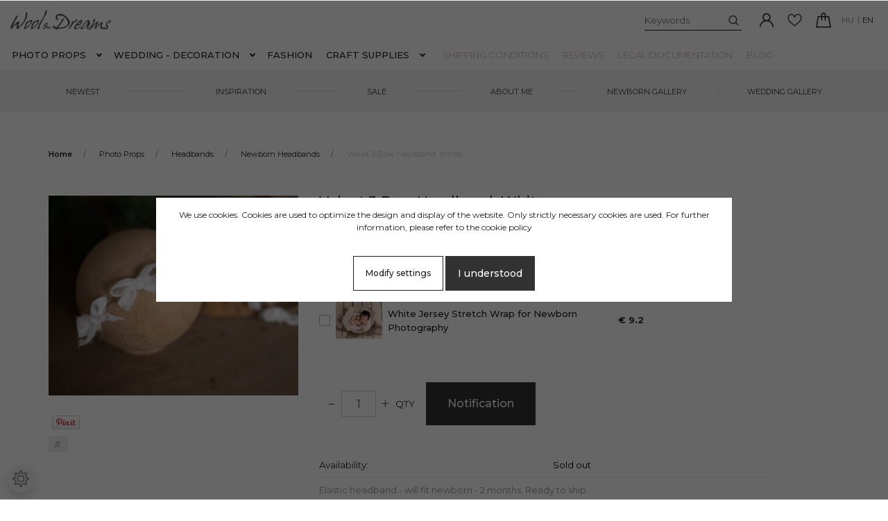

--- FILE ---
content_type: text/html; charset=UTF-8
request_url: https://www.woolanddreams.com/feher-barsony-harom-masnis-fejpant-2763
body_size: 29154
content:
<!DOCTYPE html>
<html lang="en" dir="ltr">
<head>
    <title>Velvet 3 Bow Headband, White - Newborn Headbands</title>
    <meta charset="utf-8">
    <meta name="description" content="Velvet 3 Bow Headband, White is available in the Newborn Headbands category - now at a price of € 11.4. Fast delivery within Europe.">
    <meta name="robots" content="index, follow">
    <link rel="image_src" href="https://varazskezmuhely.cdn.shoprenter.hu/custom/varazskezmuhely/image/data/product/feher3masnis.jpg.webp?lastmod=1705067163.1579515842">
    <meta property="og:title" content="Velvet 3 Bow Headband, White" />
    <meta property="og:type" content="product" />
    <meta property="og:url" content="https://www.woolanddreams.com/feher-barsony-harom-masnis-fejpant-2763" />
    <meta property="og:image" content="https://varazskezmuhely.cdn.shoprenter.hu/custom/varazskezmuhely/image/cache/w2292h1200q100/product/feher3masnis.jpg.webp?lastmod=1705067163.1579515842" />
    <meta property="og:description" content="Elastic headband - will fit newborn - 2 months. Ready to shipThis item is a prop for newborns photography. Price is for one headband.Please do not leave unattended with children!This item is a prop for newborns photography. Price is for..." />
    <link href="https://varazskezmuhely.cdn.shoprenter.hu/custom/varazskezmuhely/image/data/logo%20egyeb/lev%C3%A9l%20k%C3%B6rrel6.png?lastmod=1756879142.1579515842" rel="icon" />
    <link href="https://varazskezmuhely.cdn.shoprenter.hu/custom/varazskezmuhely/image/data/logo%20egyeb/lev%C3%A9l%20k%C3%B6rrel6.png?lastmod=1756879142.1579515842" rel="apple-touch-icon" />
    <base href="https://www.woolanddreams.com:443" />
    <meta name="google-site-verification" content="bDHxwEe1B12MwsaglwlZ1QD1ipQ-n0C-xCIuIRdTxtE" />
<meta name="p:domain_verify" content="4fcb63e4511f27aad710b40b24fac569"/>

    <meta name="viewport" content="width=device-width, initial-scale=1, maximum-scale=1, user-scalable=0">
            <link href="https://www.woolanddreams.com/feher-barsony-harom-masnis-fejpant-2763" rel="canonical">
    
            
                    
                <link rel="preconnect" href="https://fonts.googleapis.com">
    <link rel="preconnect" href="https://fonts.gstatic.com" crossorigin>
    <link href="https://fonts.googleapis.com/css2?family=Montserrat:ital,wght@0,300;0,400;0,500;0,600;0,700;0,800;1,300;1,400;1,800&display=swap" rel="stylesheet">
            <link rel="stylesheet" href="https://varazskezmuhely.cdn.shoprenter.hu/web/compiled/css/fancybox2.css?v=1768402760" media="screen">
            <link rel="stylesheet" href="https://varazskezmuhely.cdn.shoprenter.hu/custom/varazskezmuhely/catalog/view/theme/milano_global/style/1736765651.1576854847.0.1767619448.css?v=null.1579515842" media="screen">
            <link rel="stylesheet" href="https://varazskezmuhely.cdn.shoprenter.hu/custom/varazskezmuhely/catalog/view/theme/milano_global/stylesheet/stylesheet.css?v=1767619447" media="screen">
        <script>
        window.nonProductQuality = 100;
    </script>
    <script src="//ajax.googleapis.com/ajax/libs/jquery/1.10.2/jquery.min.js"></script>
    <script>window.jQuery || document.write('<script src="https://varazskezmuhely.cdn.shoprenter.hu/catalog/view/javascript/jquery/jquery-1.10.2.min.js?v=1484139539"><\/script>');</script>
    <script type="text/javascript" src="//cdn.jsdelivr.net/npm/slick-carousel@1.8.1/slick/slick.min.js"></script>

                
        
    

    <!--Header JavaScript codes--><script src="https://varazskezmuhely.cdn.shoprenter.hu/web/compiled/js/base.js?v=1768402759"></script><script src="https://varazskezmuhely.cdn.shoprenter.hu/web/compiled/js/countdown.js?v=1768402759"></script><script src="https://varazskezmuhely.cdn.shoprenter.hu/web/compiled/js/fancybox2.js?v=1768402759"></script><script src="https://varazskezmuhely.cdn.shoprenter.hu/web/compiled/js/before_starter2_head.js?v=1768402759"></script><script src="https://varazskezmuhely.cdn.shoprenter.hu/web/compiled/js/before_starter2_productpage.js?v=1768402759"></script><script src="https://varazskezmuhely.cdn.shoprenter.hu/web/compiled/js/productreview.js?v=1768402759"></script><script src="https://varazskezmuhely.cdn.shoprenter.hu/web/compiled/js/nanobar.js?v=1768402759"></script><!--Header jQuery onLoad scripts--><script>window.countdownFormat='%D:%H:%M:%S';var BASEURL='https://www.woolanddreams.com';Currency={"symbol_left":"\u20ac ","symbol_right":"","decimal_place":1,"decimal_point":".","thousand_point":",","currency":"EUR","value":0.0031790999999999998};var ShopRenter=ShopRenter||{};ShopRenter.product={"id":2763,"sku":"F931","currency":"EUR","unitName":"QTY","price":11.44,"name":"Velvet 3 Bow Headband, White","brand":"","currentVariant":[],"parent":{"id":2763,"sku":"F931","unitName":"QTY","price":11.44,"name":"Velvet 3 Bow Headband, White"}};function setAutoHelpTitles(){$('.autohelp[title]').each(function(){if(!$(this).parents('.aurora-scroll-mode').length){$(this).attr('rel',$(this).attr('title'));$(this).removeAttr('title');$(this).qtip({content:{text:$(this).attr('rel')},hide:{fixed:true},position:{corner:{target:'topMiddle',tooltip:'bottomMiddle'},adjust:{screen:true}},style:{border:{color:'#543e42'},background:'#faf2da',width:400}});}});}
$(document).ready(function(){$('.fancybox').fancybox({maxWidth:820,maxHeight:650,afterLoad:function(){wrapCSS=$(this.element).data('fancybox-wrapcss');if(wrapCSS){$('.fancybox-wrap').addClass(wrapCSS);}},helpers:{thumbs:{width:50,height:50}}});$('.fancybox-inline').fancybox({maxWidth:820,maxHeight:650,type:'inline'});setAutoHelpTitles();});$(window).load(function(){var init_relatedproducts_Scroller=function(){$("#relatedproducts .aurora-scroll-click-mode").each(function(){var max=0;$(this).find($(".list_prouctname")).each(function(){var h=$(this).height();max=h>max?h:max;});$(this).find($(".list_prouctname")).each(function(){$(this).height(max);});});$("#relatedproducts .aurora-scroll-click-mode").auroraScroll({autoMode:"click",frameRate:60,speed:2.5,direction:-1,elementClass:"product-snapshot",pauseAfter:false,horizontal:true,visible:1,arrowsPosition:1},function(){initAurora();});}
init_relatedproducts_Scroller();var init_boughtwith_Scroller=function(){$("#boughtwith .aurora-scroll-click-mode").each(function(){var max=0;$(this).find($(".list_prouctname")).each(function(){var h=$(this).height();max=h>max?h:max;});$(this).find($(".list_prouctname")).each(function(){$(this).height(max);});});$("#boughtwith .aurora-scroll-click-mode").auroraScroll({autoMode:"click",frameRate:60,speed:2.5,direction:-1,elementClass:"product-snapshot",pauseAfter:false,horizontal:true,visible:1,arrowsPosition:1},function(){initAurora();});}
init_boughtwith_Scroller();var init_similar_products_Scroller=function(){$("#similar_products .aurora-scroll-click-mode").each(function(){var max=0;$(this).find($(".list_prouctname")).each(function(){var h=$(this).height();max=h>max?h:max;});$(this).find($(".list_prouctname")).each(function(){$(this).height(max);});});$("#similar_products .aurora-scroll-click-mode").auroraScroll({autoMode:"click",frameRate:60,speed:2.5,direction:-1,elementClass:"product-snapshot",pauseAfter:false,horizontal:true,visible:1,arrowsPosition:1},function(){initAurora();});}
init_similar_products_Scroller();});</script><script src="https://varazskezmuhely.cdn.shoprenter.hu/web/compiled/js/vue/manifest.bundle.js?v=1768402756"></script><script>var ShopRenter=ShopRenter||{};ShopRenter.onCartUpdate=function(callable){document.addEventListener('cartChanged',callable)};ShopRenter.onItemAdd=function(callable){document.addEventListener('AddToCart',callable)};ShopRenter.onItemDelete=function(callable){document.addEventListener('deleteCart',callable)};ShopRenter.onSearchResultViewed=function(callable){document.addEventListener('AuroraSearchResultViewed',callable)};ShopRenter.onSubscribedForNewsletter=function(callable){document.addEventListener('AuroraSubscribedForNewsletter',callable)};ShopRenter.onCheckoutInitiated=function(callable){document.addEventListener('AuroraCheckoutInitiated',callable)};ShopRenter.onCheckoutShippingInfoAdded=function(callable){document.addEventListener('AuroraCheckoutShippingInfoAdded',callable)};ShopRenter.onCheckoutPaymentInfoAdded=function(callable){document.addEventListener('AuroraCheckoutPaymentInfoAdded',callable)};ShopRenter.onCheckoutOrderConfirmed=function(callable){document.addEventListener('AuroraCheckoutOrderConfirmed',callable)};ShopRenter.onCheckoutOrderPaid=function(callable){document.addEventListener('AuroraOrderPaid',callable)};ShopRenter.onCheckoutOrderPaidUnsuccessful=function(callable){document.addEventListener('AuroraOrderPaidUnsuccessful',callable)};ShopRenter.onProductPageViewed=function(callable){document.addEventListener('AuroraProductPageViewed',callable)};ShopRenter.onMarketingConsentChanged=function(callable){document.addEventListener('AuroraMarketingConsentChanged',callable)};ShopRenter.onCustomerRegistered=function(callable){document.addEventListener('AuroraCustomerRegistered',callable)};ShopRenter.onCustomerLoggedIn=function(callable){document.addEventListener('AuroraCustomerLoggedIn',callable)};ShopRenter.onCustomerUpdated=function(callable){document.addEventListener('AuroraCustomerUpdated',callable)};ShopRenter.onCartPageViewed=function(callable){document.addEventListener('AuroraCartPageViewed',callable)};ShopRenter.customer={"userId":0,"userClientIP":"18.225.57.2","userGroupId":8,"customerGroupTaxMode":"gross","customerGroupPriceMode":"only_gross","email":"","phoneNumber":"","name":{"firstName":"","lastName":""}};ShopRenter.theme={"name":"milano_global","family":"milano","parent":""};ShopRenter.shop={"name":"varazskezmuhely","locale":"en","currency":{"code":"EUR","rate":0.0031790999999999998},"domain":"varazskezmuhely.myshoprenter.hu"};ShopRenter.page={"route":"product\/product","queryString":"feher-barsony-harom-masnis-fejpant-2763"};ShopRenter.formSubmit=function(form,callback){callback();};let loadedAsyncScriptCount=0;function asyncScriptLoaded(position){loadedAsyncScriptCount++;if(position==='body'){if(document.querySelectorAll('.async-script-tag').length===loadedAsyncScriptCount){if(/complete|interactive|loaded/.test(document.readyState)){document.dispatchEvent(new CustomEvent('asyncScriptsLoaded',{}));}else{document.addEventListener('DOMContentLoaded',()=>{document.dispatchEvent(new CustomEvent('asyncScriptsLoaded',{}));});}}}}</script><script type="text/javascript"src="https://varazskezmuhely.cdn.shoprenter.hu/web/compiled/js/vue/customerEventDispatcher.bundle.js?v=1768402756"></script>                <script>window["bp"]=window["bp"]||function(){(window["bp"].q=window["bp"].q||[]).push(arguments);};window["bp"].l=1*new Date();scriptElement=document.createElement("script");firstScript=document.getElementsByTagName("script")[0];scriptElement.async=true;scriptElement.src='https://pixel.barion.com/bp.js';firstScript.parentNode.insertBefore(scriptElement,firstScript);window['barion_pixel_id']='BP-l3L83xWFwq-53';bp('init','addBarionPixelId','BP-l3L83xWFwq-53');</script><noscript>
    <img height="1" width="1" style="display:none" alt="Barion Pixel" src="https://pixel.barion.com/a.gif?ba_pixel_id='BP-l3L83xWFwq-53'&ev=contentView&noscript=1">
</noscript>

            
            <script>window.dataLayer=window.dataLayer||[];function gtag(){dataLayer.push(arguments)};var ShopRenter=ShopRenter||{};ShopRenter.config=ShopRenter.config||{};ShopRenter.config.googleConsentModeDefaultValue="denied";</script>                        <script type="text/javascript" src="https://varazskezmuhely.cdn.shoprenter.hu/web/compiled/js/vue/googleConsentMode.bundle.js?v=1768402756"></script>

            
            <!-- Google Tag Manager -->
<script>(function(w,d,s,l,i){w[l]=w[l]||[];w[l].push({'gtm.start':
new Date().getTime(),event:'gtm.js'});var f=d.getElementsByTagName(s)[0],
j=d.createElement(s),dl=l!='dataLayer'?'&l='+l:'';j.async=true;j.src=
'https://www.googletagmanager.com/gtm.js?id='+i+dl;f.parentNode.insertBefore(j,f);
})(window,document,'script','dataLayer','GTM-NT4DPJW4');</script>
<!-- End Google Tag Manager -->
            
            
                <!--Global site tag(gtag.js)--><script async src="https://www.googletagmanager.com/gtag/js?id=G-VN475YG9VK"></script><script>window.dataLayer=window.dataLayer||[];function gtag(){dataLayer.push(arguments);}
gtag('js',new Date());gtag('config','G-VN475YG9VK');gtag('config','AW-11545942942',{"allow_enhanced_conversions":true});</script>                                <script type="text/javascript" src="https://varazskezmuhely.cdn.shoprenter.hu/web/compiled/js/vue/GA4EventSender.bundle.js?v=1768402756"></script>

    
    
</head>

    
<body id="body" class="page-body product-page-body show-quantity-in-category milano_global-body desktop-device" role="document">
<!--Google Tag Manager(noscript)--><noscript><iframe src="https://www.googletagmanager.com/ns.html?id=GTM-NT4DPJW4"
height="0"width="0"style="display:none;visibility:hidden"></iframe></noscript><!--End Google Tag Manager(noscript)--><div id="fb-root"></div><script>(function(d,s,id){var js,fjs=d.getElementsByTagName(s)[0];if(d.getElementById(id))return;js=d.createElement(s);js.id=id;js.src="//connect.facebook.net/en_US/sdk/xfbml.customerchat.js#xfbml=1&version=v2.12&autoLogAppEvents=1";fjs.parentNode.insertBefore(js,fjs);}(document,"script","facebook-jssdk"));</script>
                    

<!-- cached -->    <div class="nanobar-cookie-cog d-flex-center rounded-circle js-hidden-nanobar-button">
        <svg xmlns="https://www.w3.org/2000/svg" width="24" height="24" viewBox="0 0 512 512">
    <path fill="currentColor"
          d="M512 289.7v-67.5l-68.2-18.1c-4.3-15.4-10.4-30.2-18.4-44.2l34.9-60.6 -47.6-47.6 -60.6 34.9c-14-8-28.8-14.1-44.2-18.4L289.7 0h-67.5l-18.1 68.2c-15.4 4.3-30.2 10.4-44.2 18.4L99.4 51.7 51.7 99.4l34.9 60.6c-8 14-14.1 28.8-18.4 44.2L0 222.3v67.5l68.2 18.1c4.3 15.4 10.4 30.2 18.4 44.2l-34.9 60.6 47.6 47.6 60.6-34.9c14 8 28.8 14.1 44.2 18.4l18.1 68.2h67.5l18.1-68.2c15.4-4.3 30.2-10.4 44.2-18.4l60.6 34.9 47.6-47.6 -34.9-60.6c8-14 14.1-28.8 18.4-44.2L512 289.7zM410.1 275.5l-2.5 12.1c-3.9 18.9-11.4 36.8-22.1 53.2l-6.8 10.3 31.6 55 -4.3 4.3 -55-31.6 -10.3 6.8c-16.4 10.8-34.3 18.2-53.2 22.1l-12.1 2.5L259 472h-6l-16.5-61.9 -12.1-2.5c-18.9-3.9-36.8-11.4-53.2-22.1l-10.3-6.8 -55 31.6 -4.3-4.3 31.6-55 -6.8-10.3c-10.8-16.4-18.2-34.3-22.1-53.2l-2.5-12.1L40 259v-6l61.9-16.5 2.5-12.1c3.9-18.9 11.4-36.8 22.1-53.2l6.8-10.3 -31.6-55 4.3-4.3 55 31.6 10.3-6.8c16.4-10.8 34.3-18.2 53.2-22.1l12.1-2.5L253 40h6l16.5 61.9 12.1 2.5c18.9 3.9 36.8 11.4 53.2 22.1l10.3 6.8 55-31.6 4.3 4.3 -31.6 55 6.8 10.3c10.8 16.4 18.2 34.3 22.1 53.2l2.5 12.1L472 253v6L410.1 275.5z"/>
    <path fill="currentColor"
          d="M256 140c-64 0-116 52-116 116s52 116 116 116 116-52 116-116S320 140 256 140zM256 332c-41.9 0-76-34.1-76-76s34.1-76 76-76 76 34.1 76 76S297.9 332 256 332z"/>
</svg>
    </div>
<div class="Fixed nanobar js-nanobar-first-login">
    <div class="container nanobar-container">
        <div class="row flex-column flex-sm-row">
            <div class="col-12 col-sm-6 col-lg-8 nanobar-text-cookies align-self-center text-sm-left">
                <p>We use cookies. Cookies are used to optimize the design and display of the website. Only strictly necessary cookies are used. For further information, please refer to the <a href="https://www.woolanddreams.com/sutik-alkalmazasarol-szolo-tajekoztato-39" target="_blank">cookie policy</a>
</p>
            </div>
            <div class="col-12 col-sm-6 col-lg-4 nanobar-buttons mt-3 m-sm-0 text-center text-sm-right nanobar-action-buttons">
                <a href="" class="btn btn-outline-primary nanobar-settings-button js-nanobar-settings-button">
                    Modify settings
                </a>
                <a href="" class="btn btn-primary nanobar-btn js-nanobar-close-cookies"
                   data-button-save-text="Save settings">
                    I understood
                </a>
            </div>
        </div>
        <div class="nanobar-cookies js-nanobar-cookies flex-column flex-sm-row text-left pt-3 mt-3"
             style="display: none;">
            <div class="form-check pt-2 pb-2 pr-2 mb-0">
                <div class="custom-control custom-checkbox">
                    <input id="required_cookies" class="custom-control-input" type="checkbox" name="required_cookies" disabled checked/>
                    <label for="required_cookies" class="custom-control-label">
                        Required cookies
                        <div class="cookies-help-text">
                            These cookies help make the webshop usable and workable.
                        </div>
                    </label>
                </div>
            </div>
            <div class="form-check pt-2 pb-2 pr-2 mb-0">
                <div class="custom-control custom-checkbox">
                    <input id="marketing_cookies" class="custom-control-input js-nanobar-marketing-cookies" type="checkbox"
                           name="marketing_cookies"  checked />
                    <label for="marketing_cookies" class="custom-control-label">
                        Marketing cookies
                        <div class="cookies-help-text">
                            These cookies help us to display advertisements and products that match your interests in the webshop.
                        </div>
                    </label>
                </div>
            </div>
        </div>
    </div>
</div>

<script>
    (function ($) {
        $(document).ready(function () {
            new AuroraNanobar.FirstLogNanobarCheckbox(jQuery('.js-nanobar-first-login'), 'modal');
        });
    })(jQuery);
</script>
<style>
    body[data-nanobar-position="top"] .product-sticky-wrapper-mobile {
        top: auto;
        bottom: 0;
    }

    @media only screen and (min-width: 992px) {
        body[data-nanobar-position="top"] .sticky-top {
            top: auto;
        }
    }
</style>
<!-- /cached -->
<!-- cached --><div class="Fixed nanobar js-nanobar-free-shipping">
    <div class="container nanobar-container">
        <button type="button" class="close js-nanobar-close" aria-label="Close">
            <span aria-hidden="true">&times;</span>
        </button>
        <div class="nanobar-text px-3"></div>
    </div>
</div>

<script>$(document).ready(function(){document.nanobarInstance=new AuroraNanobar.FreeShippingNanobar($('.js-nanobar-free-shipping'),'modal','500','','1');});</script><!-- /cached -->
                <!-- page-wrap -->
                    <div class="page-wrap">
                                                            
    <header class="sticky-top sticky-head d-none d-lg-block">
        <div class="container-fluid header-container">
            <div class="header-middle row no-gutters align-items-center justify-content-between">
                <div class="header-middle-left">
                    <!-- cached -->
    <a class="navbar-brand header-logo" href="/"><img style="border: 0; max-width: 240px;" src="https://varazskezmuhely.cdn.shoprenter.hu/custom/varazskezmuhely/image/cache/w240h57m00/logo%20egyeb/matrica3.png?v=1755935142" title="Varázskéz műhely - újszülött fotós kellékek" alt="Varázskéz műhely - újszülött fotós kellékek" /></a>
<!-- /cached -->
                </div>
                <div class="header-middle-center mr-auto">
                    <nav class="navbar navbar-expand-lg justify-content-start">
                        


                    
            <div id="module_category_wrapper" class="module-category-wrapper">
    
    <div id="category"
         class="module content-module header-position hide-top category-module" >
                <div class="module-body">
                        <div id="category-nav">
            

<ul class="nav nav-pills category category-menu sf-menu sf-horizontal cached">
    <li id="cat_185" class="nav-item item category-list module-list parent even">
    <a href="https://www.woolanddreams.com/photoprops" class="nav-link">
        Photo Props
    </a>
            <ul class="nav flex-column children"><li id="cat_132" class="nav-item item category-list module-list parent even">
    <a href="https://www.woolanddreams.com/photoprops/wrap" class="nav-link">
        Wraps
    </a>
            <ul class="nav flex-column children"><li id="cat_122" class="nav-item item category-list module-list even">
    <a href="https://www.woolanddreams.com/photoprops/wrap/gez_wrap" class="nav-link">
        Gauze Wraps
    </a>
    </li><li id="cat_121" class="nav-item item category-list module-list odd">
    <a href="https://www.woolanddreams.com/photoprops/wrap/elasztikuswrap" class="nav-link">
        Jersey Stretch Wraps
    </a>
    </li><li id="cat_139" class="nav-item item category-list module-list even">
    <a href="https://www.woolanddreams.com/photoprops/wrap/kotott-wrap" class="nav-link">
        Knit Wraps
    </a>
    </li></ul>
    </li><li id="cat_138" class="nav-item item category-list module-list parent odd">
    <a href="https://www.woolanddreams.com/photoprops/fejpantok" class="nav-link">
        Headbands
    </a>
            <ul class="nav flex-column children"><li id="cat_141" class="nav-item item category-list module-list even">
    <a href="https://www.woolanddreams.com/photoprops/fejpantok/ujszulottfejpant" class="nav-link">
        Newborn Headbands
    </a>
    </li><li id="cat_142" class="nav-item item category-list module-list odd">
    <a href="https://www.woolanddreams.com/photoprops/fejpantok/kislanyfejpant" class="nav-link">
        Tieback Headbands
    </a>
    </li></ul>
    </li><li id="cat_148" class="nav-item item category-list module-list even">
    <a href="https://www.woolanddreams.com/photoprops/babzsaktakaro" class="nav-link">
        Beanbag Backdrops
    </a>
    </li><li id="cat_137" class="nav-item item category-list module-list parent odd">
    <a href="https://www.woolanddreams.com/photoprops/takarok" class="nav-link">
        Layers - Blankets
    </a>
            <ul class="nav flex-column children"><li id="cat_144" class="nav-item item category-list module-list even">
    <a href="https://www.woolanddreams.com/photoprops/takarok/kezzelfonttakarok" class="nav-link">
        Handspun Blankets
    </a>
    </li><li id="cat_140" class="nav-item item category-list module-list odd">
    <a href="https://www.woolanddreams.com/photoprops/takarok/vastagalatetek" class="nav-link">
        Chunky Blankets
    </a>
    </li><li id="cat_135" class="nav-item item category-list module-list even">
    <a href="https://www.woolanddreams.com/photoprops/takarok/gyapjutoltetek" class="nav-link">
        Wool Fluff
    </a>
    </li><li id="cat_143" class="nav-item item category-list module-list odd">
    <a href="https://www.woolanddreams.com/photoprops/takarok/szormek" class="nav-link">
        Flokati Layers
    </a>
    </li><li id="cat_150" class="nav-item item category-list module-list even">
    <a href="https://www.woolanddreams.com/photoprops/takarok/juta_burlap_hatterek" class="nav-link">
        Jute
    </a>
    </li><li id="cat_157" class="nav-item item category-list module-list odd">
    <a href="https://www.woolanddreams.com/photoprops/takarok/lace" class="nav-link">
        Lace and Felted Layers
    </a>
    </li></ul>
    </li><li id="cat_195" class="nav-item item category-list module-list even">
    <a href="https://www.woolanddreams.com/photoprops/clothes" class="nav-link">
        Newborn Photo Outfits
    </a>
    </li><li id="cat_134" class="nav-item item category-list module-list odd">
    <a href="https://www.woolanddreams.com/photoprops/szettek" class="nav-link">
        Newborn Photography Sets
    </a>
    </li><li id="cat_133" class="nav-item item category-list module-list parent even">
    <a href="https://www.woolanddreams.com/photoprops/sapkak" class="nav-link">
        Bonnets - Hats
    </a>
            <ul class="nav flex-column children"><li id="cat_153" class="nav-item item category-list module-list even">
    <a href="https://www.woolanddreams.com/photoprops/sapkak/bonnet" class="nav-link">
        Bonnets
    </a>
    </li><li id="cat_155" class="nav-item item category-list module-list odd">
    <a href="https://www.woolanddreams.com/photoprops/sapkak/macisapka" class="nav-link">
        Bear Bonnets
    </a>
    </li><li id="cat_154" class="nav-item item category-list module-list even">
    <a href="https://www.woolanddreams.com/photoprops/sapkak/manosapka" class="nav-link">
        Sleepy Hats
    </a>
    </li><li id="cat_156" class="nav-item item category-list module-list odd">
    <a href="https://www.woolanddreams.com/photoprops/sapkak/egyebsapka" class="nav-link">
        Specialty Hats
    </a>
    </li></ul>
    </li><li id="cat_197" class="nav-item item category-list module-list odd">
    <a href="https://www.woolanddreams.com/photoprops/lifestyle-fotozashoz-197" class="nav-link">
        Lifestyle Photography Accessories
    </a>
    </li><li id="cat_152" class="nav-item item category-list module-list even">
    <a href="https://www.woolanddreams.com/photoprops/allatkak" class="nav-link">
        Photo Toys
    </a>
    </li><li id="cat_149" class="nav-item item category-list module-list odd">
    <a href="https://www.woolanddreams.com/photoprops/fa_fotos_kellekek" class="nav-link">
        Wooden Props
    </a>
    </li><li id="cat_136" class="nav-item item category-list module-list even">
    <a href="https://www.woolanddreams.com/photoprops/studio_kiegeszitok" class="nav-link">
        Practical Studio Accessories
    </a>
    </li><li id="cat_170" class="nav-item item category-list module-list odd">
    <a href="https://www.woolanddreams.com/photoprops/parnak" class="nav-link">
        Pillows
    </a>
    </li><li id="cat_147" class="nav-item item category-list module-list even">
    <a href="https://www.woolanddreams.com/photoprops/elorendeles" class="nav-link">
        Pre-Order
    </a>
    </li><li id="cat_158" class="nav-item item category-list module-list parent odd">
    <a href="https://www.woolanddreams.com/photoprops/evszakok" class="nav-link">
        Seasonal and Holiday Props
    </a>
            <ul class="nav flex-column children"><li id="cat_179" class="nav-item item category-list module-list even">
    <a href="https://www.woolanddreams.com/photoprops/evszakok/osz" class="nav-link">
        Autumn
    </a>
    </li><li id="cat_167" class="nav-item item category-list module-list odd">
    <a href="https://www.woolanddreams.com/photoprops/evszakok/valentin" class="nav-link">
        Valentine's Day
    </a>
    </li><li id="cat_168" class="nav-item item category-list module-list even">
    <a href="https://www.woolanddreams.com/photoprops/evszakok/tel" class="nav-link">
        Winter
    </a>
    </li><li id="cat_169" class="nav-item item category-list module-list odd">
    <a href="https://www.woolanddreams.com/photoprops/evszakok/tavasz-169" class="nav-link">
        Spring
    </a>
    </li><li id="cat_146" class="nav-item item category-list module-list even">
    <a href="https://www.woolanddreams.com/photoprops/evszakok/husvet" class="nav-link">
        Easter
    </a>
    </li><li id="cat_159" class="nav-item item category-list module-list odd">
    <a href="https://www.woolanddreams.com/photoprops/evszakok/karacsony" class="nav-link">
        Christmas
    </a>
    </li></ul>
    </li><li id="cat_166" class="nav-item item category-list module-list even">
    <a href="https://www.woolanddreams.com/photoprops/ajandekkartya-166" class="nav-link">
        Gift voucher
    </a>
    </li></ul>
    </li><li id="cat_171" class="nav-item item category-list module-list parent odd">
    <a href="https://www.woolanddreams.com/eskuvo" class="nav-link">
        Wedding - Decoration
    </a>
            <ul class="nav flex-column children"><li id="cat_173" class="nav-item item category-list module-list even">
    <a href="https://www.woolanddreams.com/eskuvo/asztalifutok" class="nav-link">
        Table runner
    </a>
    </li><li id="cat_172" class="nav-item item category-list module-list parent odd">
    <a href="https://www.woolanddreams.com/eskuvo/szalagok" class="nav-link">
        Ribbon
    </a>
            <ul class="nav flex-column children"><li id="cat_181" class="nav-item item category-list module-list even">
    <a href="https://www.woolanddreams.com/eskuvo/szalagok/keskeny_szalag" class="nav-link">
        Narrow ribbon  2-3cm
    </a>
    </li><li id="cat_182" class="nav-item item category-list module-list odd">
    <a href="https://www.woolanddreams.com/eskuvo/szalagok/szeles_szalagok" class="nav-link">
        Wide ribbons    4-5cm
    </a>
    </li></ul>
    </li><li id="cat_190" class="nav-item item category-list module-list even">
    <a href="https://www.woolanddreams.com/eskuvo/koszoruk-fejdiszek-190" class="nav-link">
        Headbands &amp; Floral Crowns
    </a>
    </li><li id="cat_174" class="nav-item item category-list module-list odd">
    <a href="https://www.woolanddreams.com/eskuvo/szalvetak" class="nav-link">
        Napkins
    </a>
    </li><li id="cat_176" class="nav-item item category-list module-list even">
    <a href="https://www.woolanddreams.com/eskuvo/kezmuves_szivek" class="nav-link">
        Hearts
    </a>
    </li></ul>
    </li><li id="cat_180" class="nav-item item category-list module-list even">
    <a href="https://www.woolanddreams.com/divat" class="nav-link">
        Fashion
    </a>
    </li><li id="cat_160" class="nav-item item category-list module-list parent odd">
    <a href="https://www.woolanddreams.com/hobby_kellekek" class="nav-link">
        Craft Supplies
    </a>
            <ul class="nav flex-column children"><li id="cat_207" class="nav-item item category-list module-list even">
    <a href="https://www.woolanddreams.com/hobby_kellekek/diy_kreativ_csomagok" class="nav-link">
        DIY Creative Kits 
    </a>
    </li><li id="cat_206" class="nav-item item category-list module-list odd">
    <a href="https://www.woolanddreams.com/hobby_kellekek/eszkozok-206" class="nav-link">
        Tools 
    </a>
    </li><li id="cat_163" class="nav-item item category-list module-list parent even">
    <a href="https://www.woolanddreams.com/hobby_kellekek/wool" class="nav-link">
        Wool
    </a>
            <ul class="nav flex-column children"><li id="cat_199" class="nav-item item category-list module-list even">
    <a href="https://www.woolanddreams.com/hobby_kellekek/wool/bundagyapju-199" class="nav-link">
        Wool in Fleece - Carded
    </a>
    </li><li id="cat_200" class="nav-item item category-list module-list odd">
    <a href="https://www.woolanddreams.com/hobby_kellekek/wool/szalaggyapju-200" class="nav-link">
        Wool Tops
    </a>
    </li><li id="cat_203" class="nav-item item category-list module-list even">
    <a href="https://www.woolanddreams.com/hobby_kellekek/wool/gyapju-csomagok-tobb-szinben-203" class="nav-link">
        Mixed Wool Pack
    </a>
    </li></ul>
    </li><li id="cat_175" class="nav-item item category-list module-list odd">
    <a href="https://www.woolanddreams.com/hobby_kellekek/ribbons" class="nav-link">
        Ribbons
    </a>
    </li></ul>
    </li>
</ul>

<script>$(function(){$("ul.category").superfish({animation:{opacity:'show'},popUpSelector:"ul.category,ul.children,.js-subtree-dropdown",delay:400,speed:'normal',hoverClass:'js-sf-hover'});});</script>        </div>
            </div>
                                </div>
        <script>$(document).ready(function(){if($('li.align-0.nav-item').length){$('li.align-0.nav-item').each(function(){$headerMiddleHeight=$('.header-middle').height();$leftDropdownTopPosition=$(this).position().top;$(this).find('.subtree-dropdown.children').css('top',Math.round($headerMiddleHeight-$leftDropdownTopPosition))});}
if($('li.align-1.nav-item').length){$('li.align-1.nav-item').each(function(){$fullwidthDropdownCenterPosition=$(this).outerWidth()/ 2;$fullwidthDropdownItemPosition=$(this).position().left;$(this).find('.subtree-arrow').css('left',$fullwidthDropdownItemPosition+$fullwidthDropdownCenterPosition);});}
if($('li.align-2.nav-item').length){$headerMiddleHeight=$('.header-middle').height();$('li.align-2.nav-item').each(function(){$righthDropdownCenterPosition=$(this).outerWidth()/ 2;$righthDropdownTopPosition=$(this).position().top;$(this).find('.subtree-arrow').css('right',$righthDropdownCenterPosition);$(this).find('.subtree-dropdown.children').css('top',Math.round($headerMiddleHeight-$righthDropdownTopPosition))});}});</script>
            </div>
    

                        <!-- cached -->
    <ul class="nav headermenu-list">
                    <li class="nav-item">
                <a class="nav-link" href="https://www.woolanddreams.com/szallitas_6"
                   target="_self"
                                       title="Shipping Conditions"
                >
                    Shipping Conditions
                </a>
                            </li>
                    <li class="nav-item">
                <a class="nav-link" href="https://www.woolanddreams.com/rolam-irtak-43"
                   target="_self"
                                       title="Reviews"
                >
                    Reviews
                </a>
                            </li>
                    <li class="nav-item">
                <a class="nav-link" href="https://www.varazskezmuhely.hu/jogi-dokumentacio-124"
                   target="_blank"
                                       title="LEGAL DOCUMENTATION"
                >
                    LEGAL DOCUMENTATION
                </a>
                            </li>
                    <li class="nav-item">
                <a class="nav-link" href="https://www.woolanddreams.com/blog"
                   target="_self"
                                       title="Blog"
                >
                    Blog
                </a>
                            </li>
            </ul>
    <!-- /cached -->
                    </nav>
                </div>
                <div class="header-middle-right d-flex align-items-center justify-content-end">
                                            
<div class="dropdown search-module d-flex">
    <div class="input-group">
        <input class="form-control disableAutocomplete" type="text" placeholder="Keywords" value=""
               id="filter_keyword" 
               onclick="this.value=(this.value==this.defaultValue)?'':this.value;"/>
        <div class="input-group-append">
            <button class="btn py-0" onclick="moduleSearch();">
                <svg xmlns="https://www.w3.org/2000/svg" viewBox="0 0 512 512" width="15" fill="currentColor">
    <path
        d="M495 466.2L377.2 348.4c29.2-35.6 46.8-81.2 46.8-130.9C424 103.5 331.5 11 217.5 11 103.4 11 11 103.5 11 217.5S103.4 424 217.5 424c49.7 0 95.2-17.5 130.8-46.7L466.1 495c8 8 20.9 8 28.9 0 8-7.9 8-20.9 0-28.8zm-277.5-83.3C126.2 382.9 52 308.7 52 217.5S126.2 52 217.5 52C308.7 52 383 126.3 383 217.5s-74.3 165.4-165.5 165.4z"/>
</svg>

            </button>
        </div>
    </div>

    <input type="hidden" id="filter_description" value="0"/>
    <input type="hidden" id="search_shopname" value="varazskezmuhely"/>
    <div id="results" class="dropdown-menu search-results"></div>
</div>


                                        <!-- cached -->
    <ul class="nav login-list">
                    <li class="nav-item nav-item-login">
                <a class="nav-link d-flex align-items-center" href="index.php?route=account/login"
                   title="Log In">
                    <span class="d-none d-lg-flex d-xxxl-none">
                        <svg xmlns="https://www.w3.org/2000/svg" viewBox="0 0 512 512" fill="currentColor" width="20" height="20">
    <path
        d="M437.02 330.98c-27.883-27.882-61.071-48.523-97.281-61.018C378.521 243.251 404 198.548 404 148 404 66.393 337.607 0 256 0S108 66.393 108 148c0 50.548 25.479 95.251 64.262 121.962-36.21 12.495-69.398 33.136-97.281 61.018C26.629 379.333 0 443.62 0 512h40c0-119.103 96.897-216 216-216s216 96.897 216 216h40c0-68.38-26.629-132.667-74.98-181.02zM256 256c-59.551 0-108-48.448-108-108S196.449 40 256 40s108 48.448 108 108-48.449 108-108 108z"/>
</svg>

                    </span>
                    <span class="d-none d-xxxl-flex">
                        Log In
                    </span>
                </a>
            </li>
            <li class="nav-item nav-item-register d-none">
                <a class="nav-link" href="index.php?route=account/create" title="Registration">
                    Registration
                </a>
            </li>
            </ul>
<!-- /cached -->
                                            <hx:include src="/_fragment?_path=_format%3Dhtml%26_locale%3Den%26_controller%3Dmodule%252Fwishlist&amp;_hash=lrjVZGNXrKJj0QyTtgwcIf3BplQzNoxAzJIBvq%2FZ8yg%3D"></hx:include>
                                        <div id="js-cart">
                        <hx:include src="/_fragment?_path=_format%3Dhtml%26_locale%3Den%26_controller%3Dmodule%252Fcart&amp;_hash=hfnhUkZjj7alMAuW853Svh2ObSsaH9CMTFemcbiiQlY%3D"></hx:include>
                    </div>
                </div>
            </div>
        </div>
    </header>

                                    
                <main>
                                            <div id="section-header_marketing" class="section-wrapper ">
    
        <div class="header-bottom module-body section-module-body header-marketinf-section-section-body">
        <div class="header-bottom header-marketing-section-position row no-gutters align-items-center justify-content-between">
            <div class="container home-container p-0">
                <div class="row sr-row no-gutters header-marketing-section-row">
                                                                                                        <div class="header-marketing-section-col col d-flex align-items-center">
                                                                                                                <div class="header-marketing-box d-flex justify-content-center">
                                            <a class="header-marketing-box-link" href="https://www.woolanddreams.com/index.php?route=product/list&latest=29">
                                                                                        <span class="header-marketing-wrapper">
                                                                                            <span class="header-marketing-title">
                                                    NEWEST
                                                </span>
                                                                                    </span>
                                    
                                            </a>
                                        </div>
                                                                    </div>
                                                                                                                <div class="header-marketing-section-col col d-flex align-items-center">
                                                                                                                <div class="header-marketing-box d-flex justify-content-center">
                                            <a class="header-marketing-box-link" href="https://www.woolanddreams.com/szettek-ahogy-szeretned-63">
                                                                                        <span class="header-marketing-wrapper">
                                                                                            <span class="header-marketing-title">
                                                    INSPIRATION
                                                </span>
                                                                                    </span>
                                    
                                            </a>
                                        </div>
                                                                    </div>
                                                                                                                <div class="header-marketing-section-col col d-flex align-items-center">
                                                                                                                <div class="header-marketing-box d-flex justify-content-center">
                                            <a class="header-marketing-box-link" href="https://www.woolanddreams.com/index.php?route=product/list&special=1">
                                                                                        <span class="header-marketing-wrapper">
                                                                                            <span class="header-marketing-title">
                                                    SALE
                                                </span>
                                                                                    </span>
                                    
                                            </a>
                                        </div>
                                                                    </div>
                                                                                                                <div class="header-marketing-section-col col d-flex align-items-center">
                                                                                                                <div class="header-marketing-box d-flex justify-content-center">
                                            <a class="header-marketing-box-link" href="https://www.woolanddreams.com/bemutatkozo">
                                                                                        <span class="header-marketing-wrapper">
                                                                                            <span class="header-marketing-title">
                                                    ABOUT ME
                                                </span>
                                                                                    </span>
                                    
                                            </a>
                                        </div>
                                                                    </div>
                                                                                                                <div class="header-marketing-section-col col d-flex align-items-center">
                                                                                                                <div class="header-marketing-box d-flex justify-content-center">
                                            <a class="header-marketing-box-link" href="https://www.woolanddreams.com/galeria">
                                                                                        <span class="header-marketing-wrapper">
                                                                                            <span class="header-marketing-title">
                                                    NEWBORN GALLERY
                                                </span>
                                                                                    </span>
                                    
                                            </a>
                                        </div>
                                                                    </div>
                                                                                                                <div class="header-marketing-section-col col d-flex align-items-center">
                                                                                                                <div class="header-marketing-box d-flex justify-content-center">
                                            <a class="header-marketing-box-link" href="https://www.woolanddreams.com/wedding_gallery">
                                                                                        <span class="header-marketing-wrapper">
                                                                                            <span class="header-marketing-title">
                                                    WEDDING GALLERY
                                                </span>
                                                                                    </span>
                                    
                                            </a>
                                        </div>
                                                                    </div>
                                                                                        </div>
            </div>
        </div>
    </div>
    <script>
        $(document).ready(function () {

            var breakpointLg = parseInt(window.getComputedStyle(document.body).getPropertyValue('--breakpoint-lg'));
            $('.header-marketing-section-row').slick({
                slidesToShow: 1,
                slidesToScroll: 1,
                autoplay: true,
                autoplaySpeed: 2000,
                mobileFirst: true,
                arrows: false,
                dots: false,
                responsive: [
                    {
                        breakpoint: breakpointLg,
                        settings: 'unslick'
                    }
                ]
            });
        });
    </script>
<style>

    .header-marketing-section-position {
        background-color: #F3F3F3;
        padding: 19px 0 20px 0;
    }

    .header-marketing-title {
        color: #323232;
        background-color: #F3F3F3;
        font-size: 0.6875rem;
        line-height: 0.875rem;
    }

    .header-marketing-title strong {
        color: #1f1f1f;
    }

    @media (max-width: 991px) {

        .header-marketing-section-position {
            padding-top: 9px;
            padding-bottom: 10px;
        }

        .header-marketing-section-row {
            flex-direction: column;
        }

        .header-marketing-section-col {
            justify-content: center;
        }
    }

    @media (min-width: 992px) {

        .header-marketing-title {
            white-space: nowrap;
        }

        .header-marketing-section-row .header-marketing-section-col {
            justify-content: center;
        }

        .header-marketing-section-row .header-marketing-section-col:first-child {
            justify-content: flex-start;
        }

        .header-marketing-section-row .header-marketing-section-col:last-child {
            justify-content: flex-end;
        }

        .header-marketing-box {
            background-color: #F3F3F3;
            padding: 0 15px;
        }

        .header-marketing-section-position > .container {
            position: relative;
            overflow: hidden;
        }

        .header-marketing-section-position > .container:before {
            content: "";
            display: block;
            width: 100%;
            height: 1px;
            background: #d5d5d5;
            position: absolute;
            top: 0;
            bottom: 0;
            margin: auto;
        }
    }

    @media (min-width: 1200px) {
        .header-marketing-box {
            padding: 0 40px;
        }
    }

</style>


</div>
                                                
    

    <div class="container">
                <nav aria-label="breadcrumb">
        <ol class="breadcrumb" itemscope itemtype="https://schema.org/BreadcrumbList">
                            <li class="breadcrumb-item"
                     itemprop="itemListElement" itemscope
                    itemtype="https://schema.org/ListItem">
                                            <a itemprop="item" href="https://www.woolanddreams.com">
                            <span itemprop="name">Home</span>
                        </a>
                    
                    <meta itemprop="position" content="1"/>
                </li>
                            <li class="breadcrumb-item"
                     itemprop="itemListElement" itemscope
                    itemtype="https://schema.org/ListItem">
                                            <a itemprop="item" href="https://www.woolanddreams.com/photoprops">
                            <span itemprop="name">Photo Props</span>
                        </a>
                    
                    <meta itemprop="position" content="2"/>
                </li>
                            <li class="breadcrumb-item"
                     itemprop="itemListElement" itemscope
                    itemtype="https://schema.org/ListItem">
                                            <a itemprop="item" href="https://www.woolanddreams.com/photoprops/fejpantok">
                            <span itemprop="name">Headbands</span>
                        </a>
                    
                    <meta itemprop="position" content="3"/>
                </li>
                            <li class="breadcrumb-item"
                     itemprop="itemListElement" itemscope
                    itemtype="https://schema.org/ListItem">
                                            <a itemprop="item" href="https://www.woolanddreams.com/photoprops/fejpantok/ujszulottfejpant">
                            <span itemprop="name">Newborn Headbands</span>
                        </a>
                    
                    <meta itemprop="position" content="4"/>
                </li>
                            <li class="breadcrumb-item active"
                    aria-current="page" itemprop="itemListElement" itemscope
                    itemtype="https://schema.org/ListItem">
                                            <span itemprop="name">Velvet 3 Bow Headband, White</span>
                    
                    <meta itemprop="position" content="5"/>
                </li>
                    </ol>
    </nav>


        <div class="row">
            <section class="col one-column-content">
                <div class="flypage" itemscope itemtype="//schema.org/Product">
                                            <div class="page-head">
                            
                        </div>
                    
                                            <div class="page-body">
                                <section class="product-page-top">
        <form action="https://www.woolanddreams.com/index.php?route=checkout/cart" method="post" enctype="multipart/form-data" id="product">
                        <div class="row">
                                                <div class="col-12 col-sm-4 product-page-left">
                    <div class="product-image-box">
                        <div class="product-image position-relative">
                            
    <div id="product-image-container">
    <div class="product-image-row row">
        
                    <div class="col col-lg-12">
                <a href="https://varazskezmuhely.cdn.shoprenter.hu/custom/varazskezmuhely/image/cache/w1500h1200wt1q100/product/feher3masnis.jpg.webp?lastmod=1705067163.1579515842"
                   title="Velvet 3 Bow Headband, White - 1/1"
                   class="product-image-link fancybox-product"
                   id="prod_image_link_1"
                   data-fancybox-group="gallery">
                    <img class="product-image product-image-item img-fluid" itemprop="image" src="https://varazskezmuhely.cdn.shoprenter.hu/custom/varazskezmuhely/image/cache/w1500h1200wt1q100/product/feher3masnis.jpg.webp?lastmod=1705067163.1579515842" data-index="1"
                         title="Velvet 3 Bow Headband, White" alt="Velvet 3 Bow Headband, White" id="image-1"/>
                </a>
            </div>
        
            </div>
</div>
<script>

    $(document).ready(function () {

        $('.fancybox-product').fancybox({
            maxWidth: 1500,
            maxHeight: 1200,
            live: false,
            
            helpers: {
                thumbs: {
                    width: 50,
                    height: 50
                }
            },
            tpl: {
                next: '<a title="Next" class="fancybox-nav fancybox-next"><span></span></a>',
                prev: '<a title="Previous" class="fancybox-nav fancybox-prev"><span></span></a>'
            }
            /*
            beforeShow: function () {
                this.title = (this.title ? '' + this.title + '<br />' : '') + 'Picture:' + (this.index + 1) + ' of ' + this.group.length;
            }*/
        });
    });
</script>

                        </div>
                            <div class="position-5-wrapper">
                    
                    <div id="socail-media" class="social-share-module d-flex">
    <div class="fb-like" data-href="https://woolanddreams.com/feher-barsony-harom-masnis-fejpant-2763" data-send="false" data-layout="button_count" data-width="90" data-show-faces="false" data-action="like" data-colorscheme="light" data-font="arial"></div><script src="https://assets.pinterest.com/js/pinit.js"></script><div class="pinterest-share"><a data-pin-config="beside" href="https://pinterest.com/pin/create/button/?url=https://www.woolanddreams.com/feher-barsony-harom-masnis-fejpant-2763&media=https://varazskezmuhely.cdn.shoprenter.hu/custom/varazskezmuhely/image/cache/w1500h1200q100/product/feher3masnis.jpg.webp?lastmod=1705067163.1579515842&description=Velvet 3 Bow Headband, White"data-pin-do="buttonPin" data-pin-lang="en"><img src="https://assets.pinterest.com/images/pidgets/pin_it_button.png" /></a></div>
</div>

            </div>

                    </div>
                                            <div class="tags-wrapper">
                            <div class="tags d-flex flex-wrap">
                                <div class="tags-title mr-1">Tags:</div>
                                                                <a href="https://www.woolanddreams.com/index.php?route=product/list&keyword=.">
                                    #. </a>                                                            </div>
                        </div>
                                    </div>
                <div class="col-12 col-sm-7 one-product-pic product-page-right">
                    <h1 class="page-head-title position-relative">
                        <span class="product-page-product-name" itemprop="name">Velvet 3 Bow Headband, White</span>
                                            </h1>

                                            <div class="product-page-right-box product-page-price-wrapper" itemprop="offers" itemscope
     itemtype="//schema.org/Offer">
        <div class="product-page-price-line">
        <div class="product-page-price-line-inner">
            <div class="product-page-price-label">
                <strong>
                                            Price:
                                    </strong>
            </div>
                        <span class="product-price product-page-price">€ 11.4</span>
                    </div>
                <meta itemprop="price" content="11.4"/>
        <meta itemprop="priceValidUntil" content="2027-01-19"/>
        <meta itemprop="pricecurrency" content="EUR"/>
        <meta itemprop="category" content="Newborn Headbands"/>
        <link itemprop="url" href="https://www.woolanddreams.com/feher-barsony-harom-masnis-fejpant-2763"/>
        <link itemprop="availability" href="http://schema.org/OutOfStock"/>
    </div>
        </div>
                                        <div class="product-cart-box">
                        
                                                                            
                                                        <div id="js-collateral-wrapper" class="product-collateral-wrapper product-page-right-box">
        <h6 class="product-collateral-wrap">
            <strong>Click in the box to add the matching accessories to your cart!</strong>
        </h6>
        <div class="product-collateral-list">
                            <div
                    class="product-collateral-list-item d-flex align-items-center justify-content-start flex-lg-wrap">
                    <div class="product-collateral-list-checkbox-and-picture d-flex alig-items-center">
                        <div class="product-collateral-list-checkbox d-flex align-items-center">
                            <div class="custom-control custom-checkbox">
                                <input type="checkbox" value="777"
                                       id="add-to-cart-collateral-777" name="addcart"
                                       class="custom-control-input"/>
                                <label for="add-to-cart-collateral-777"
                                       class="custom-control-label cursor-pointer"></label>
                            </div>
                        </div>
                        <a class="product-collateral-list-image-link" href="https://www.woolanddreams.com/feher-elasztikus-wrap-777" data-toggle="tooltip" data-placement="right" data-html="true" title="<img src='https://varazskezmuhely.cdn.shoprenter.hu/custom/varazskezmuhely/image/cache/w1500h1200q100/babafot%C3%B3k%20term%C3%A9kekhez/veronika.jpg.webp?lastmod=1714043627.1579515842' class='img-fluid' />">
                            <img src="https://varazskezmuhely.cdn.shoprenter.hu/custom/varazskezmuhely/image/cache/w100h100q100/babafot%C3%B3k%20term%C3%A9kekhez/veronika.jpg.webp?lastmod=1714043627.1579515842" class="product-collateral-list-image img-fluid" alt="White Jersey Stretch Wrap for Newborn Photography" rel="https://varazskezmuhely.cdn.shoprenter.hu/custom/varazskezmuhely/image/cache/w1500h1200q100/babafot%C3%B3k%20term%C3%A9kekhez/veronika.jpg.webp?lastmod=1714043627.1579515842" />
                        </a>
                    </div>
                    <div class="product-collateral-list-name-price-options">
                        <div class="product-collateral-list-name-price-options-wrapperr d-lg-flex">
                            <a class="product-collateral-list-name flex-grow-1" title="White Jersey Stretch Wrap for Newborn Photography"
                               href="https://www.woolanddreams.com/feher-elasztikus-wrap-777">
                                White Jersey Stretch Wrap for Newborn Photography
                            </a>
                            <div class="product-collateral-list-details flex-grow-0">
                                <div class="product-collateral-list-price d-flex flex-wrap justify-content-start">
                                                                                                                        <span class="product-price">€ 9.2</span>
                                                                                                            </div>
                            </div>
                        </div>
                                            </div>
                </div>
                    </div>
    </div>

    <script>
        $(document).ready(function () {
            $('#js-collateral-wrapper').find('a.product-collateral-list-image-link').each(function () {
                $(this).tooltip({
                    delay: {
                        show: 200,
                        hide: 0
                    },
                    template: '<div class="tooltip tooltip-collateral" role="tooltip"><div class="arrow"></div><div class="tooltip-inner"></div></div>'
                });
            });
        });
    </script>


                        
                                                    <div class="product-addtocart">
    <div class="product-addtocart-wrapper">
        <span class="cart-icon-svg">
            <svg xmlns="https://www.w3.org/2000/svg" viewBox="0 0 129 129" fill="currentColor" width="24"
     height="24">
    <path
        d="M109.1 36.8c-.3-2-2-3.4-4-3.4h-23V24c0-9.7-7.9-17.6-17.6-17.6-9.7 0-17.6 7.9-17.6 17.6v9.4h-23c-2 0-3.7 1.4-4 3.4l-13.4 81c-.2 1.2.1 2.4.9 3.3.8.9 1.9 1.4 3.1 1.4h108.1c2.3 0 4.1-1.8 4.1-4.1 0-.5-.1-.9-.2-1.3l-13.4-80.3zM55.1 24c0-5.2 4.2-9.4 9.4-9.4s9.4 4.2 9.4 9.4v9.4H55.1V24zm-39.8 90.4l12.1-72.8h19.5v22.9c0 2.3 1.8 4.1 4.1 4.1s4.1-1.8 4.1-4.1V41.6h18.8v22.9c0 2.3 1.8 4.1 4.1 4.1s4.1-1.8 4.1-4.1V41.6h19.5l12.1 72.8H15.3z"/>
</svg>        </span>
        <div class="product_table_quantity"><span class="quantity-text">Qty:</span><input class="quantity_to_cart quantity-to-cart" type="number" min="1" step="1" name="quantity" aria-label="quantity input"value="1"/><span class="quantity-name-text">QTY</span></div><div class="product_table_addtocartbtn"><a rel="nofollow, noindex" href="https://www.woolanddreams.com/index.php?route=waitinglist/waitinglist&product_id=2763&quantity=1" data-product-id="2763" data-name="Velvet 3 Bow Headband, White" data-price="3600" data-quantity-name="QTY" data-price-without-currency="11.44" data-currency="EUR" data-product-sku="F931" data-brand=""data-fancybox-group ="8f56475a96c09777" id="add_to_cart" class="notify-request fancybox fancybox.ajax button btn btn-primary button-add-to-cart"><span>Notification</span></a></div>
        <div>
            <input type="hidden" name="product_id" value="2763"/>
            <input type="hidden" name="product_collaterals" value=""/>
            <input type="hidden" name="product_addons" value=""/>
            <input type="hidden" name="redirect" value="https://www.woolanddreams.com/index.php?route=product/product&amp;product_id=2763"/>
                    </div>
    </div>
    <div class="text-minimum-wrapper small text-muted">
                    </div>
</div>
<script>
    if ($('.notify-request').length) {
        $('#body').on('keyup keypress', '.quantity_to_cart.quantity-to-cart', function (e) {
            if (e.which === 13) {
                return false;
            }
        });
    }

    $(function () {
        var $productAddtocartWrapper = $('.product-page-right,.product-quickview-right,.product-sticky-wrapper-mobile');
        if ($('.product-addtocart .button-add-to-cart').length) {
            $productAddtocartWrapper.find('.product-addtocart .button-add-to-cart').prepend($productAddtocartWrapper.find('.cart-icon-svg').css('opacity','1'));
        }

        $(window).on('beforeunload', function () {
            $('a.button-add-to-cart:not(.disabled)').removeAttr('href').addClass('disabled button-disabled');
        });
    });
</script>
    <script>
        (function () {
            var clicked = false;
            var loadingClass = 'cart-loading';

            $('#add_to_cart').click(function clickFixed(event) {
                if (clicked === true) {
                    return false;
                }

                if (window.AjaxCart === undefined) {
                    var $this = $(this);
                    clicked = true;
                    $this.addClass(loadingClass);
                    event.preventDefault();

                    $(document).on('cart#listener-ready', function () {
                        clicked = false;
                        event.target.click();
                        $this.removeClass(loadingClass);
                    });
                }
            });
        })();
    </script>

                                            </div>
                        <div class="position-1-wrapper">
        <table class="product-parameters table">
                            
                            
                            <tr class="product-parameter-row productstock-param-row stock_status_id-12">
    <td class="param-label productstock-param">Availability:</td>
    <td class="param-value productstock-param"><span style="color:#000;">Sold out</span></td>
</tr>

                                <tr class="product-parameter-row product-short-description-row">
        <td colspan="2" class="param-value product-short-description">
            Elastic headband - will fit newborn - 2 months. Ready to ship<br />
<br />
This item is a prop for newborns photography. Price is for one headband.<br />
Please do not leave unattended with children!<br />
<br />
<br />
This item is a prop for newborns photography. Price is for one headband.<br />
Please do not leave unattended with children!
        </td>
    </tr>

                            
                            <tr class="product-parameter-row productshipping-param-row">
    <td class="param-label productshipping-param">Shipping fee:</td>
    <td class="param-value productshipping-param">€ 4.0</td>
</tr>

                                        <tr class="product-parameter-row productrating-param-row">
                    <td class="param-label productrating-param">Average Rating:</td>
            <td class="param-value productrating-param">
                <a href="javascript:{}" rel="nofollow" class="js-scroll-productreview">
                                            No reviews yet
                                    </a>
            </td>
        
    </tr>

                            <tr class="product-parameter-row product-wishlist-param-row">
    <td class="no-border" colspan="2">
        <div class="position_1_param">
            <a href="#"
   class="js-add-to-wishlist d-flex align-items-center"
   title="Add to my wishlist" data-id="2763">
    <span class="simple-heart mr-1">
        <?xml version="1.0" encoding="iso-8859-1"?>
<!-- Generator: Adobe Illustrator 19.0.0, SVG Export Plug-In . SVG Version: 6.00 Build 0)  -->
<svg version="1.1" id="Capa_1" xmlns="https://www.w3.org/2000/svg" xmlns:xlink="http://www.w3.org/1999/xlink" x="0px"
     y="0px"
     viewBox="0 0 512 512" xml:space="preserve" fill="currentColor" width="23" height="20">
<g>
    <g>
        <path d="M474.644,74.27C449.391,45.616,414.358,29.836,376,29.836c-53.948,0-88.103,32.22-107.255,59.25
			c-4.969,7.014-9.196,14.047-12.745,20.665c-3.549-6.618-7.775-13.651-12.745-20.665c-19.152-27.03-53.307-59.25-107.255-59.25
			c-38.358,0-73.391,15.781-98.645,44.435C13.267,101.605,0,138.213,0,177.351c0,42.603,16.633,82.228,52.345,124.7
			c31.917,37.96,77.834,77.088,131.005,122.397c19.813,16.884,40.302,34.344,62.115,53.429l0.655,0.574
			c2.828,2.476,6.354,3.713,9.88,3.713s7.052-1.238,9.88-3.713l0.655-0.574c21.813-19.085,42.302-36.544,62.118-53.431
			c53.168-45.306,99.085-84.434,131.002-122.395C495.367,259.578,512,219.954,512,177.351
			C512,138.213,498.733,101.605,474.644,74.27z M309.193,401.614c-17.08,14.554-34.658,29.533-53.193,45.646
			c-18.534-16.111-36.113-31.091-53.196-45.648C98.745,312.939,30,254.358,30,177.351c0-31.83,10.605-61.394,29.862-83.245
			C79.34,72.007,106.379,59.836,136,59.836c41.129,0,67.716,25.338,82.776,46.594c13.509,19.064,20.558,38.282,22.962,45.659
			c2.011,6.175,7.768,10.354,14.262,10.354c6.494,0,12.251-4.179,14.262-10.354c2.404-7.377,9.453-26.595,22.962-45.66
			c15.06-21.255,41.647-46.593,82.776-46.593c29.621,0,56.66,12.171,76.137,34.27C471.395,115.957,482,145.521,482,177.351
			C482,254.358,413.255,312.939,309.193,401.614z"/>
    </g>
</g>
</svg>

    </span>
    <span class="filled-heart mr-1">
        <svg version="1.1" id="Capa_1" xmlns="https://www.w3.org/2000/svg" xmlns:xlink="http://www.w3.org/1999/xlink" x="0px"
     y="0px"
     viewBox="0 0 512 512" xml:space="preserve" width="17" height="16" fill="currentColor">
		<path d="M474.6,74.3c-25.3-28.7-60.3-44.4-98.6-44.4c-53.9,0-88.1,32.2-107.3,59.3c-5,7-9.2,14-12.7,20.7
			c-3.5-6.6-7.8-13.7-12.7-20.7c-19.2-27-53.3-59.3-107.3-59.3c-38.4,0-73.4,15.8-98.6,44.4C13.3,101.6,0,138.2,0,177.4
			c0,42.6,16.6,82.2,52.3,124.7c31.9,38,77.8,77.1,131,122.4c19.8,16.9,40.3,34.3,62.1,53.4l0.7,0.6c2.8,2.5,6.4,3.7,9.9,3.7
			c3.5,0,7.1-1.2,9.9-3.7l0.7-0.6c21.8-19.1,42.3-36.5,62.1-53.4c53.2-45.3,99.1-84.4,131-122.4C495.4,259.6,512,220,512,177.4
			C512,138.2,498.7,101.6,474.6,74.3z" stroke="#00000" stroke-width="2"/>
</svg>

    </span>
    <span class="filled-flying-heart filled-flying-heart-1 mr-1">
        <svg version="1.1" id="Capa_1" xmlns="https://www.w3.org/2000/svg" xmlns:xlink="http://www.w3.org/1999/xlink" x="0px"
     y="0px"
     viewBox="0 0 512 512" xml:space="preserve" width="17" height="16" fill="currentColor">
		<path d="M474.6,74.3c-25.3-28.7-60.3-44.4-98.6-44.4c-53.9,0-88.1,32.2-107.3,59.3c-5,7-9.2,14-12.7,20.7
			c-3.5-6.6-7.8-13.7-12.7-20.7c-19.2-27-53.3-59.3-107.3-59.3c-38.4,0-73.4,15.8-98.6,44.4C13.3,101.6,0,138.2,0,177.4
			c0,42.6,16.6,82.2,52.3,124.7c31.9,38,77.8,77.1,131,122.4c19.8,16.9,40.3,34.3,62.1,53.4l0.7,0.6c2.8,2.5,6.4,3.7,9.9,3.7
			c3.5,0,7.1-1.2,9.9-3.7l0.7-0.6c21.8-19.1,42.3-36.5,62.1-53.4c53.2-45.3,99.1-84.4,131-122.4C495.4,259.6,512,220,512,177.4
			C512,138.2,498.7,101.6,474.6,74.3z" stroke="#00000" stroke-width="2"/>
</svg>

    </span>
    <span class="filled-flying-heart filled-flying-heart-2 mr-1">
        <svg version="1.1" id="Capa_1" xmlns="https://www.w3.org/2000/svg" xmlns:xlink="http://www.w3.org/1999/xlink" x="0px"
     y="0px"
     viewBox="0 0 512 512" xml:space="preserve" width="17" height="16" fill="currentColor">
		<path d="M474.6,74.3c-25.3-28.7-60.3-44.4-98.6-44.4c-53.9,0-88.1,32.2-107.3,59.3c-5,7-9.2,14-12.7,20.7
			c-3.5-6.6-7.8-13.7-12.7-20.7c-19.2-27-53.3-59.3-107.3-59.3c-38.4,0-73.4,15.8-98.6,44.4C13.3,101.6,0,138.2,0,177.4
			c0,42.6,16.6,82.2,52.3,124.7c31.9,38,77.8,77.1,131,122.4c19.8,16.9,40.3,34.3,62.1,53.4l0.7,0.6c2.8,2.5,6.4,3.7,9.9,3.7
			c3.5,0,7.1-1.2,9.9-3.7l0.7-0.6c21.8-19.1,42.3-36.5,62.1-53.4c53.2-45.3,99.1-84.4,131-122.4C495.4,259.6,512,220,512,177.4
			C512,138.2,498.7,101.6,474.6,74.3z" stroke="#00000" stroke-width="2"/>
</svg>

    </span>
    <span class="filled-flying-heart filled-flying-heart-3 mr-1">
        <svg version="1.1" id="Capa_1" xmlns="https://www.w3.org/2000/svg" xmlns:xlink="http://www.w3.org/1999/xlink" x="0px"
     y="0px"
     viewBox="0 0 512 512" xml:space="preserve" width="17" height="16" fill="currentColor">
		<path d="M474.6,74.3c-25.3-28.7-60.3-44.4-98.6-44.4c-53.9,0-88.1,32.2-107.3,59.3c-5,7-9.2,14-12.7,20.7
			c-3.5-6.6-7.8-13.7-12.7-20.7c-19.2-27-53.3-59.3-107.3-59.3c-38.4,0-73.4,15.8-98.6,44.4C13.3,101.6,0,138.2,0,177.4
			c0,42.6,16.6,82.2,52.3,124.7c31.9,38,77.8,77.1,131,122.4c19.8,16.9,40.3,34.3,62.1,53.4l0.7,0.6c2.8,2.5,6.4,3.7,9.9,3.7
			c3.5,0,7.1-1.2,9.9-3.7l0.7-0.6c21.8-19.1,42.3-36.5,62.1-53.4c53.2-45.3,99.1-84.4,131-122.4C495.4,259.6,512,220,512,177.4
			C512,138.2,498.7,101.6,474.6,74.3z" stroke="#00000" stroke-width="2"/>
</svg>

    </span>
    <span class="ml-1">
        Add to my wishlist
    </span>
</a>
        </div>
    </td>
</tr>

                    </table>
    </div>


                </div>
            </div>
        </form>
    </section>
    <section class="product-page-middle-2">
        <div class="row">
            <div class="col-12 column-content one-column-content product-one-column-content">
                
                    <div class="position-2-wrapper">
        <div class="position-2-container">
                            


                    
    <div id="productdescriptionnoparameters-wrapper" class="module-productdescriptionnoparameters-wrapper">

    <div id="productdescriptionnoparameters"
         class="module home-position product-position productdescriptionnoparameters" >
            <div class="module-head">
        <h3 class="module-head-title">Description</h3>
    </div>
        <div class="module-body">
                        <span class="product-desc" itemprop="description"><p><span style="color:#A9A9A9;"><span droid="" font-size:="" graphik="" segoe=""><span style="font-size:12px;"><span style="font-family:arial,helvetica,sans-serif;">All prices are VAT-free; the amount shown is the final price you pay.</span></span></span></span><span droid="" font-size:="" graphik="" segoe="" style="color: rgb(34, 34, 34); font-family: "></span><br />
	Would you like this in another color or need more than one? Feel free to write to me at: info@varazskezmuhely.hu<br />
	<br />
	For safety please use under adult supervision. Only for photo shooting!<br />
	<span style="color:#FFFFFF;"><span style="font-size:10px;"><br />
	<span droid="" font-size:="" graphik="" segoe="">All products are shipped from Europe with fast delivery times, ensuring you receive your handmade newborn props quickly and safely.<br />
	Shop with confidence – safe and secure checkout.</span></span></span>
</p></span>
            </div>
                                </div>
    
            </div>
    

                            


        

                            


    
            <div id="module_boughtwith_wrapper" class="module-boughtwith-wrapper">
    
    <div id="boughtwith"
         class="module product-module home-position snapshot_vertical_direction product-position" >
                                    <div class="module-head">
                    <h3 class="module-head-title">Customers Also Bought</h3>                </div>
                            <div class="module-body">
                            <div class="aurora-scroll-mode aurora-scroll-click-mode product-snapshot-vertical snapshot_vertical snapshot-list-secondary-image list list_with_divs" id="boughtwith_home_list"><div class="scrollertd product-snapshot list_div_item"><div class="card product-card h-100 " >
    <div class="card-top-position"></div>
    <div class="product-card-image d-flex-center position-relative overflow-hidden list_picture">
                    <div class="position-absolute card-badges">
                

<div class="product_badges horizontal-orientation">
    </div>

            </div>
                <a class="img-thumbnail-link" href="https://www.woolanddreams.com/ovalis-tortfeher-alatet-721" title="Oval Chunky Ivory Blanket / Layer">
                                            <img src="https://varazskezmuhely.cdn.shoprenter.hu/custom/varazskezmuhely/image/cache/w1500h1200q100/product/feh%C3%A9r%20ov%C3%A1lis%20%281%29.jpg.webp?lastmod=1705067128.1579515842" class="card-img-top card-img-top-with-secondary img-thumbnail" title="Oval Chunky Ivory Blanket / Layer" alt="Oval Chunky Ivory Blanket / Layer"  />
                <img src="https://varazskezmuhely.cdn.shoprenter.hu/custom/varazskezmuhely/image/cache/w1500h1200q100/babafot%C3%B3k%20term%C3%A9kekhez/zahrafeherovalis.jpg.webp?lastmod=1635931371.1579515842" class="card-img-top-secondary img-thumbnail" title="Oval Chunky Ivory Blanket / Layer" alt="Oval Chunky Ivory Blanket / Layer"  />
                    </a>
        <span class="card-buttons-overlay">
            <span class="item item-quickview">
                
            </span>
            <span class="item">
                
            </span>
            </span>
        <span class="card-add-to-cart-overlay">
                <div
    class="product-card-item product-card-cart-button list_addtocart d-flex align-items-center position-relative overflow-hidden">
    <span class="product-card-cart-button-icon btn btn-primary w-100">
        <svg xmlns="https://www.w3.org/2000/svg" viewBox="0 0 129 129" fill="currentColor" width="18"
     height="18">
    <path
        d="M109.1 36.8c-.3-2-2-3.4-4-3.4h-23V24c0-9.7-7.9-17.6-17.6-17.6-9.7 0-17.6 7.9-17.6 17.6v9.4h-23c-2 0-3.7 1.4-4 3.4l-13.4 81c-.2 1.2.1 2.4.9 3.3.8.9 1.9 1.4 3.1 1.4h108.1c2.3 0 4.1-1.8 4.1-4.1 0-.5-.1-.9-.2-1.3l-13.4-80.3zM55.1 24c0-5.2 4.2-9.4 9.4-9.4s9.4 4.2 9.4 9.4v9.4H55.1V24zm-39.8 90.4l12.1-72.8h19.5v22.9c0 2.3 1.8 4.1 4.1 4.1s4.1-1.8 4.1-4.1V41.6h18.8v22.9c0 2.3 1.8 4.1 4.1 4.1s4.1-1.8 4.1-4.1V41.6h19.5l12.1 72.8H15.3z"/>
</svg>    </span>
    <span class="product-card-cart-button-text w-100">
        <input type="hidden" name="quantity" value="1"/><a rel="nofollow, noindex" href="https://www.woolanddreams.com/index.php?route=checkout/cart&product_id=721&quantity=1" data-product-id="721" data-name="Oval Chunky Ivory Blanket / Layer" data-price="13200" data-quantity-name="pcs" data-price-without-currency="41.96" data-currency="EUR" data-product-sku="T52" data-brand=""  class="button btn btn-primary button-add-to-cart"><span>Add to cart</span></a>
    </span>
</div>

                <input type="hidden" name="product_id" value="721"/>
            </span>
    </div>
    <div class="card-body product-card-body">
                <h2 class="product-card-item product-card-title h5">
    <a href="https://www.woolanddreams.com/ovalis-tortfeher-alatet-721" title="Oval Chunky Ivory Blanket / Layer">Oval Chunky Ivory Blanket / Layer</a>
    </h2>    <div class="product-card-item product-card-price d-flex flex-row flex-wrap align-items-center">
                    <span class="product-price">€ 42.0</span>
                                    </div>
    <div class="product-card-item product-card-stock stock-status-id-9" style="color:#0e8a2d">
            <span class="mr-1">
            <svg xmlns="https://www.w3.org/2000/svg" width="16" height="16" viewBox="0 0 305.002 305.002" fill="currentColor">
    <path
        d="M152.502.001C68.412.001 0 68.412 0 152.501s68.412 152.5 152.502 152.5c84.089 0 152.5-68.411 152.5-152.5S236.591.001 152.502.001zm0 280C82.197 280.001 25 222.806 25 152.501c0-70.304 57.197-127.5 127.502-127.5 70.304 0 127.5 57.196 127.5 127.5 0 70.305-57.196 127.5-127.5 127.5z"/>
    <path
        d="M218.473 93.97l-90.546 90.547-41.398-41.398c-4.882-4.881-12.796-4.881-17.678 0-4.881 4.882-4.881 12.796 0 17.678l50.237 50.237a12.465 12.465 0 0 0 8.839 3.661c3.199 0 6.398-1.221 8.839-3.661l99.385-99.385c4.881-4.882 4.881-12.796 0-17.678-4.882-4.882-12.797-4.882-17.678-.001z"/>
</svg>
        </span>
        Available
</div>
    </div>
</div>
</div><div class="scrollertd product-snapshot list_div_item"><div class="card product-card h-100 " >
    <div class="card-top-position"></div>
    <div class="product-card-image d-flex-center position-relative overflow-hidden list_picture">
                    <div class="position-absolute card-badges">
                

<div class="product_badges horizontal-orientation">
    </div>

            </div>
                <a class="img-thumbnail-link" href="https://www.woolanddreams.com/elasztikus-wrap-szett-ujszulott-fotozashoz-barna-es-fold-szinek-fold-szett" title="Jersey Stretch Wrap Set for Newborn Photography – Brown and Earth Tones - EARTH SET">
                                            <img src="https://varazskezmuhely.cdn.shoprenter.hu/custom/varazskezmuhely/image/cache/w1500h1200q100/product/299u08.jpg.webp?lastmod=1732624302.1579515842" class="card-img-top card-img-top-with-secondary img-thumbnail" title="Jersey Stretch Wrap Set for Newborn Photography – Brown and Earth Tones - EARTH SET" alt="Jersey Stretch Wrap Set for Newborn Photography – Brown and Earth Tones - EARTH SET"  />
                <img src="https://varazskezmuhely.cdn.shoprenter.hu/custom/varazskezmuhely/image/cache/w1500h1200q100/product/299u12.jpg.webp?lastmod=1732624303.1579515842" class="card-img-top-secondary img-thumbnail" title="Jersey Stretch Wrap Set for Newborn Photography – Brown and Earth Tones - EARTH SET" alt="Jersey Stretch Wrap Set for Newborn Photography – Brown and Earth Tones - EARTH SET"  />
                    </a>
        <span class="card-buttons-overlay">
            <span class="item item-quickview">
                
            </span>
            <span class="item">
                
            </span>
            </span>
        <span class="card-add-to-cart-overlay">
                <div
    class="product-card-item product-card-cart-button list_addtocart d-flex align-items-center position-relative overflow-hidden">
    <span class="product-card-cart-button-icon btn btn-primary w-100">
        <svg xmlns="https://www.w3.org/2000/svg" viewBox="0 0 129 129" fill="currentColor" width="18"
     height="18">
    <path
        d="M109.1 36.8c-.3-2-2-3.4-4-3.4h-23V24c0-9.7-7.9-17.6-17.6-17.6-9.7 0-17.6 7.9-17.6 17.6v9.4h-23c-2 0-3.7 1.4-4 3.4l-13.4 81c-.2 1.2.1 2.4.9 3.3.8.9 1.9 1.4 3.1 1.4h108.1c2.3 0 4.1-1.8 4.1-4.1 0-.5-.1-.9-.2-1.3l-13.4-80.3zM55.1 24c0-5.2 4.2-9.4 9.4-9.4s9.4 4.2 9.4 9.4v9.4H55.1V24zm-39.8 90.4l12.1-72.8h19.5v22.9c0 2.3 1.8 4.1 4.1 4.1s4.1-1.8 4.1-4.1V41.6h18.8v22.9c0 2.3 1.8 4.1 4.1 4.1s4.1-1.8 4.1-4.1V41.6h19.5l12.1 72.8H15.3z"/>
</svg>    </span>
    <span class="product-card-cart-button-text w-100">
        <input type="hidden" name="quantity" value="1"/><a rel="nofollow, noindex" href="https://www.woolanddreams.com/index.php?route=checkout/cart&product_id=4462&quantity=1" data-product-id="4462" data-name="Jersey Stretch Wrap Set for Newborn Photography – Brown and Earth Tones - EARTH SET" data-price="13500" data-quantity-name="pcs" data-price-without-currency="42.92" data-currency="EUR" data-product-sku="EW5123" data-brand=""  class="button btn btn-primary button-add-to-cart"><span>Add to cart</span></a>
    </span>
</div>

                <input type="hidden" name="product_id" value="4462"/>
            </span>
    </div>
    <div class="card-body product-card-body">
                <h2 class="product-card-item product-card-title h5">
    <a href="https://www.woolanddreams.com/elasztikus-wrap-szett-ujszulott-fotozashoz-barna-es-fold-szinek-fold-szett" title="Jersey Stretch Wrap Set for Newborn Photography – Brown and Earth Tones - EARTH SET">Jersey Stretch Wrap Set for Newborn Photography – Brown and Earth Tones - EARTH SET</a>
    </h2>    <div class="product-card-item product-card-price d-flex flex-row flex-wrap align-items-center">
                    <span class="product-price">€ 42.9</span>
                                    </div>
    <div class="product-card-item product-card-stock stock-status-id-9" style="color:#0e8a2d">
            <span class="mr-1">
            <svg xmlns="https://www.w3.org/2000/svg" width="16" height="16" viewBox="0 0 305.002 305.002" fill="currentColor">
    <path
        d="M152.502.001C68.412.001 0 68.412 0 152.501s68.412 152.5 152.502 152.5c84.089 0 152.5-68.411 152.5-152.5S236.591.001 152.502.001zm0 280C82.197 280.001 25 222.806 25 152.501c0-70.304 57.197-127.5 127.502-127.5 70.304 0 127.5 57.196 127.5 127.5 0 70.305-57.196 127.5-127.5 127.5z"/>
    <path
        d="M218.473 93.97l-90.546 90.547-41.398-41.398c-4.882-4.881-12.796-4.881-17.678 0-4.881 4.882-4.881 12.796 0 17.678l50.237 50.237a12.465 12.465 0 0 0 8.839 3.661c3.199 0 6.398-1.221 8.839-3.661l99.385-99.385c4.881-4.882 4.881-12.796 0-17.678-4.882-4.882-12.797-4.882-17.678-.001z"/>
</svg>
        </span>
        Available
</div>
    </div>
</div>
</div><div class="scrollertd product-snapshot list_div_item"><div class="card product-card h-100 " >
    <div class="card-top-position"></div>
    <div class="product-card-image d-flex-center position-relative overflow-hidden list_picture">
                    <div class="position-absolute card-badges">
                

<div class="product_badges horizontal-orientation">
    </div>

            </div>
                <a class="img-thumbnail-link" href="https://www.woolanddreams.com/elasztikus-wrap-szett-ujszulott-fotozashoz-kekes-szinek-tenger-szett" title="Jersey Stretch Wrap Set for Newborn Photography – Blues &amp;amp; Greens - OCEAN SET">
                                            <img src="https://varazskezmuhely.cdn.shoprenter.hu/custom/varazskezmuhely/image/cache/w1500h1200q100/product/299tenger.jpg.webp?lastmod=1733410402.1579515842" class="card-img-top card-img-top-with-secondary img-thumbnail" title="Jersey Stretch Wrap Set for Newborn Photography – Blues &amp;amp; Greens - OCEAN SET" alt="Jersey Stretch Wrap Set for Newborn Photography – Blues &amp;amp; Greens - OCEAN SET"  />
                <img src="https://varazskezmuhely.cdn.shoprenter.hu/custom/varazskezmuhely/image/cache/w1500h1200q100/product/229tenger1.jpg.webp?lastmod=1733410401.1579515842" class="card-img-top-secondary img-thumbnail" title="Jersey Stretch Wrap Set for Newborn Photography – Blues &amp;amp; Greens - OCEAN SET" alt="Jersey Stretch Wrap Set for Newborn Photography – Blues &amp;amp; Greens - OCEAN SET"  />
                    </a>
        <span class="card-buttons-overlay">
            <span class="item item-quickview">
                
            </span>
            <span class="item">
                
            </span>
            </span>
        <span class="card-add-to-cart-overlay">
                <div
    class="product-card-item product-card-cart-button list_addtocart d-flex align-items-center position-relative overflow-hidden">
    <span class="product-card-cart-button-icon btn btn-primary w-100">
        <svg xmlns="https://www.w3.org/2000/svg" viewBox="0 0 129 129" fill="currentColor" width="18"
     height="18">
    <path
        d="M109.1 36.8c-.3-2-2-3.4-4-3.4h-23V24c0-9.7-7.9-17.6-17.6-17.6-9.7 0-17.6 7.9-17.6 17.6v9.4h-23c-2 0-3.7 1.4-4 3.4l-13.4 81c-.2 1.2.1 2.4.9 3.3.8.9 1.9 1.4 3.1 1.4h108.1c2.3 0 4.1-1.8 4.1-4.1 0-.5-.1-.9-.2-1.3l-13.4-80.3zM55.1 24c0-5.2 4.2-9.4 9.4-9.4s9.4 4.2 9.4 9.4v9.4H55.1V24zm-39.8 90.4l12.1-72.8h19.5v22.9c0 2.3 1.8 4.1 4.1 4.1s4.1-1.8 4.1-4.1V41.6h18.8v22.9c0 2.3 1.8 4.1 4.1 4.1s4.1-1.8 4.1-4.1V41.6h19.5l12.1 72.8H15.3z"/>
</svg>    </span>
    <span class="product-card-cart-button-text w-100">
        <input type="hidden" name="quantity" value="1"/><a rel="nofollow, noindex" href="https://www.woolanddreams.com/index.php?route=checkout/cart&product_id=4473&quantity=1" data-product-id="4473" data-name="Jersey Stretch Wrap Set for Newborn Photography – Blues &amp;amp; Greens - OCEAN SET" data-price="13500" data-quantity-name="pcs" data-price-without-currency="42.92" data-currency="EUR" data-product-sku="EW519" data-brand=""  class="button btn btn-primary button-add-to-cart"><span>Add to cart</span></a>
    </span>
</div>

                <input type="hidden" name="product_id" value="4473"/>
            </span>
    </div>
    <div class="card-body product-card-body">
                <h2 class="product-card-item product-card-title h5">
    <a href="https://www.woolanddreams.com/elasztikus-wrap-szett-ujszulott-fotozashoz-kekes-szinek-tenger-szett" title="Jersey Stretch Wrap Set for Newborn Photography – Blues &amp;amp; Greens - OCEAN SET">Jersey Stretch Wrap Set for Newborn Photography – Blues &amp; Greens - OCEAN SET</a>
    </h2>    <div class="product-card-item product-card-price d-flex flex-row flex-wrap align-items-center">
                    <span class="product-price">€ 42.9</span>
                                    </div>
    <div class="product-card-item product-card-stock stock-status-id-9" style="color:#0e8a2d">
            <span class="mr-1">
            <svg xmlns="https://www.w3.org/2000/svg" width="16" height="16" viewBox="0 0 305.002 305.002" fill="currentColor">
    <path
        d="M152.502.001C68.412.001 0 68.412 0 152.501s68.412 152.5 152.502 152.5c84.089 0 152.5-68.411 152.5-152.5S236.591.001 152.502.001zm0 280C82.197 280.001 25 222.806 25 152.501c0-70.304 57.197-127.5 127.502-127.5 70.304 0 127.5 57.196 127.5 127.5 0 70.305-57.196 127.5-127.5 127.5z"/>
    <path
        d="M218.473 93.97l-90.546 90.547-41.398-41.398c-4.882-4.881-12.796-4.881-17.678 0-4.881 4.882-4.881 12.796 0 17.678l50.237 50.237a12.465 12.465 0 0 0 8.839 3.661c3.199 0 6.398-1.221 8.839-3.661l99.385-99.385c4.881-4.882 4.881-12.796 0-17.678-4.882-4.882-12.797-4.882-17.678-.001z"/>
</svg>
        </span>
        Available
</div>
    </div>
</div>
</div><div class="scrollertd product-snapshot list_div_item"><div class="card product-card h-100 " >
    <div class="card-top-position"></div>
    <div class="product-card-image d-flex-center position-relative overflow-hidden list_picture">
                    <div class="position-absolute card-badges">
                

<div class="product_badges horizontal-orientation">
    </div>

            </div>
                <a class="img-thumbnail-link" href="https://www.woolanddreams.com/tortfeher-mohair-kotott-wrap-150cm-vagy-wrapbonnet-szett-1103" title="Ivory mohair knitted Wrap 150cm (59 in) or set with the matching newborn Bonnet">
                                            <img src="https://varazskezmuhely.cdn.shoprenter.hu/custom/varazskezmuhely/image/cache/w1500h1200q100/babafot%C3%B3k%20term%C3%A9kekhez/17gaalemese17.jpg.webp?lastmod=1711546805.1579515842" class="card-img-top card-img-top-with-secondary img-thumbnail" title="Ivory mohair knitted Wrap 150cm (59 in) or set with the matching newborn Bonnet" alt="Ivory mohair knitted Wrap 150cm (59 in) or set with the matching newborn Bonnet"  />
                <img src="https://varazskezmuhely.cdn.shoprenter.hu/custom/varazskezmuhely/image/cache/w1500h1200q100/product/394%20%282%29.jpg.webp?lastmod=1563975867.1579515842" class="card-img-top-secondary img-thumbnail" title="Ivory mohair knitted Wrap 150cm (59 in) or set with the matching newborn Bonnet" alt="Ivory mohair knitted Wrap 150cm (59 in) or set with the matching newborn Bonnet"  />
                    </a>
        <span class="card-buttons-overlay">
            <span class="item item-quickview">
                
            </span>
            <span class="item">
                
            </span>
            </span>
        <span class="card-add-to-cart-overlay">
                <div
    class="product-card-item product-card-cart-button list_addtocart d-flex align-items-center position-relative overflow-hidden">
    <span class="product-card-cart-button-icon btn btn-primary w-100">
        <svg xmlns="https://www.w3.org/2000/svg" viewBox="0 0 129 129" fill="currentColor" width="18"
     height="18">
    <path
        d="M109.1 36.8c-.3-2-2-3.4-4-3.4h-23V24c0-9.7-7.9-17.6-17.6-17.6-9.7 0-17.6 7.9-17.6 17.6v9.4h-23c-2 0-3.7 1.4-4 3.4l-13.4 81c-.2 1.2.1 2.4.9 3.3.8.9 1.9 1.4 3.1 1.4h108.1c2.3 0 4.1-1.8 4.1-4.1 0-.5-.1-.9-.2-1.3l-13.4-80.3zM55.1 24c0-5.2 4.2-9.4 9.4-9.4s9.4 4.2 9.4 9.4v9.4H55.1V24zm-39.8 90.4l12.1-72.8h19.5v22.9c0 2.3 1.8 4.1 4.1 4.1s4.1-1.8 4.1-4.1V41.6h18.8v22.9c0 2.3 1.8 4.1 4.1 4.1s4.1-1.8 4.1-4.1V41.6h19.5l12.1 72.8H15.3z"/>
</svg>    </span>
    <span class="product-card-cart-button-text w-100">
        <input type="hidden" name="quantity" value="1"/><a rel="nofollow, noindex" href="https://www.woolanddreams.com/index.php?route=checkout/cart&product_id=1103&quantity=1" data-product-id="1103" data-name="Ivory mohair knitted Wrap 150cm (59 in) or set with the matching newborn Bonnet" data-price="13200" data-quantity-name="pcs" data-price-without-currency="41.96" data-currency="EUR" data-product-sku="W102" data-brand=""  class="button btn btn-primary button-add-to-cart"><span>Add to cart</span></a>
    </span>
</div>

                <input type="hidden" name="product_id" value="1103"/>
            </span>
    </div>
    <div class="card-body product-card-body">
                <h2 class="product-card-item product-card-title h5">
    <a href="https://www.woolanddreams.com/tortfeher-mohair-kotott-wrap-150cm-vagy-wrapbonnet-szett-1103" title="Ivory mohair knitted Wrap 150cm (59 in) or set with the matching newborn Bonnet">Ivory mohair knitted Wrap 150cm (59 in) or set with the matching newborn Bonnet</a>
    </h2>    <div class="product-card-item product-card-price d-flex flex-row flex-wrap align-items-center">
                    <span class="product-price">€ 42.0</span>
                                    </div>
    <div class="product-card-item product-card-stock stock-status-id-9" style="color:#0e8a2d">
            <span class="mr-1">
            <svg xmlns="https://www.w3.org/2000/svg" width="16" height="16" viewBox="0 0 305.002 305.002" fill="currentColor">
    <path
        d="M152.502.001C68.412.001 0 68.412 0 152.501s68.412 152.5 152.502 152.5c84.089 0 152.5-68.411 152.5-152.5S236.591.001 152.502.001zm0 280C82.197 280.001 25 222.806 25 152.501c0-70.304 57.197-127.5 127.502-127.5 70.304 0 127.5 57.196 127.5 127.5 0 70.305-57.196 127.5-127.5 127.5z"/>
    <path
        d="M218.473 93.97l-90.546 90.547-41.398-41.398c-4.882-4.881-12.796-4.881-17.678 0-4.881 4.882-4.881 12.796 0 17.678l50.237 50.237a12.465 12.465 0 0 0 8.839 3.661c3.199 0 6.398-1.221 8.839-3.661l99.385-99.385c4.881-4.882 4.881-12.796 0-17.678-4.882-4.882-12.797-4.882-17.678-.001z"/>
</svg>
        </span>
        Available
</div>
    </div>
</div>
</div></div>
                                    </div>
                                </div>
    
            </div>
    

                            


                    
    <div id="productreview_wrapper" class="module-productreview-wrapper">
    
    <div id="productreview"
         class="module home-position product-position productreview" >
            <div class="module-head">
        <h3 class="module-head-title js-scrollto-productreview">Reviews</h3>
    </div>
        <div class="module-body">
                    <div class="product-review-list">
            <div class="module-body">
                <div id="review_msg" class="js-review-msg"></div>
                <div class="product-review-summary row mb-5">
                                            <div class="col-md-9 col-sm-8 product-review-no-reviews">
                            <div class="content d-flex align-items-center h-100 justify-content-center justify-content-sm-start">
                                <div class="no-review-icon mr-3">
                                    <?xml version="1.0" ?>
    <svg data-name="Layer 1" id="Layer_1" viewBox="0 0 128 128" xmlns="https://www.w3.org/2000/svg" width="80px" height="80px">
        <path d="M65.6,81.68l-3.49-1.54A1,1,0,1,0,61.3,82l3.49,1.54a1,1,0,0,0,.41.09,1,1,0,0,0,.4-1.92Z"/>
        <path d="M74.47,88.75,71.41,76.16a.94.94,0,0,1,.22-.85l8.64-9.66a3,3,0,0,0-2-4.9l-12.92-1a.94.94,0,0,1-.75-.46L58.12,48.1a2.94,2.94,0,0,0-5.27.36l-4.93,12a.93.93,0,0,1-.67.56L34.58,63.73a3,3,0,0,0-1.28,5.13l9.87,8.39a1,1,0,0,1,.33.81L42.18,91a3,3,0,0,0,2.93,3.25,3,3,0,0,0,1.55-.44l11-6.8a1,1,0,0,1,.87-.06l11.85,5.24a3,3,0,0,0,4.06-3.39Zm-2.26,1.42a.92.92,0,0,1-1,.14L59.37,85.07a2.93,2.93,0,0,0-2.73.19l-11,6.8a1,1,0,0,1-1.44-.91l1.32-12.88a3,3,0,0,0-1-2.55l-9.87-8.39A.94.94,0,0,1,35,65.69L47.67,63a3,3,0,0,0,2.1-1.76l4.93-12a.94.94,0,0,1,.81-.59h.07a.91.91,0,0,1,.81.47L62.9,60.3a3,3,0,0,0,2.33,1.46l12.91,1a1,1,0,0,1,.64,1.58L70.14,74a2.94,2.94,0,0,0-.67,2.66l3,12.59A.93.93,0,0,1,72.21,90.17Z"/>
        <path d="M19,36l7,5.59a2.35,2.35,0,0,0,1.46.52,2.27,2.27,0,0,0,1-.22,2.32,2.32,0,0,0,1.36-2.07l.21-8.91a.33.33,0,0,1,.15-.28l7.46-4.88a2.34,2.34,0,0,0-.5-4.17l-8.42-3a.37.37,0,0,1-.21-.23L26.07,9.74h0A2.35,2.35,0,0,0,22,8.93L16.54,16a.35.35,0,0,1-.28.14l-8.91-.44a2.34,2.34,0,0,0-2,3.66l5.07,7.34a.36.36,0,0,1,0,.32L7.25,35.37a2.33,2.33,0,0,0,.47,2.43,2.36,2.36,0,0,0,2.39.65l8.54-2.56A.35.35,0,0,1,19,36Zm-9.43.58a.34.34,0,0,1-.34-.09.32.32,0,0,1-.07-.36l3.17-8.33A2.37,2.37,0,0,0,12,25.59L7,18.25a.33.33,0,0,1,0-.36.31.31,0,0,1,.31-.17l8.91.43a2.34,2.34,0,0,0,2-.91l5.41-7.09a.34.34,0,0,1,.6.11l2.34,8.61A2.35,2.35,0,0,0,28,20.47l8.42,3a.32.32,0,0,1,.22.28.34.34,0,0,1-.15.33L29,28.91a2.3,2.3,0,0,0-1.06,1.9l-.21,8.92a.35.35,0,0,1-.2.3.33.33,0,0,1-.36-.05l-6.95-5.59a2.32,2.32,0,0,0-1.46-.51,2.52,2.52,0,0,0-.67.09Z"/>
        <path d="M103.07,51.26a1.91,1.91,0,0,0,1.68,1h.09a1.91,1.91,0,0,0,1.68-1.14l2.42-5.59,6-1.15A1.89,1.89,0,0,0,116.48,43a1.91,1.91,0,0,0-.57-2l-4.56-4,.78-6.11a1.93,1.93,0,0,0-2.88-1.9L104,32.1l-5.56-2.63a1.92,1.92,0,0,0-2,.24,1.89,1.89,0,0,0-.68,1.91l1.32,5.95-4.22,4.48a1.92,1.92,0,0,0,1.21,3.23l6.06.58ZM98.51,38.94A1.91,1.91,0,0,0,99,37.21l-1.27-5.86,5.43,2.56a1.92,1.92,0,0,0,1.79-.08l5.19-3.07-.77,6a2,2,0,0,0,.63,1.68l4.47,4-5.89,1.12a1.89,1.89,0,0,0-1.4,1.11l-2.42,5.49-2.89-5.26a1.94,1.94,0,0,0-1.49-1l-6-.6Z"/>
        <path d="M30.08,98.5l.77-6A1.92,1.92,0,0,0,30,90.64a1.89,1.89,0,0,0-2-.06l-5.16,3L17.34,91a1.92,1.92,0,0,0-2.69,2.14L16,99l-4.16,4.42a1.91,1.91,0,0,0,1.2,3.21l6,.57,2.92,5.32a1.9,1.9,0,0,0,1.67,1h.09a1.88,1.88,0,0,0,1.66-1.13l2.39-5.51,6-1.13a1.91,1.91,0,0,0,.92-3.3Zm-2.76,6.44a1.92,1.92,0,0,0-1.39,1.1l-2.38,5.4-2.83-5.17a1.9,1.9,0,0,0-1.48-1l-5.86-.6,4-4.29a1.92,1.92,0,0,0,.48-1.71l-1.25-5.76L22,95.44a1.93,1.93,0,0,0,1.78-.07l5.1-3-.75,5.9a1.91,1.91,0,0,0,.62,1.67l4.39,3.93Z"/>
        <path d="M120.8,94l-7-.59-3.49-6.09a2.08,2.08,0,0,0-1.91-1,2.05,2.05,0,0,0-1.77,1.26L103.85,94,97,95.45A2.05,2.05,0,0,0,95.41,97,2.08,2.08,0,0,0,96.06,99l5.34,4.62-.75,7a2.07,2.07,0,0,0,.94,2,2.1,2.1,0,0,0,1.11.32,2.05,2.05,0,0,0,1.06-.3l6-3.65,6.4,2.87a2.06,2.06,0,0,0,2.84-2.35l-1.61-6.88,4.71-5.2A2.06,2.06,0,0,0,120.8,94ZM116,101.24a2,2,0,0,0-.47,1.85l1.59,6.88s0,0,0,0l-6.41-2.87a2.06,2.06,0,0,0-1.9.12l-6.08,3.6.75-7a2,2,0,0,0-.7-1.78l-5.3-4.66L104.26,96a2.06,2.06,0,0,0,1.47-1.22l2.8-6.48,3.5,6.08a2.05,2.05,0,0,0,1.61,1l7,.66Z"/>
        <path d="M63,31.76a10.62,10.62,0,0,1,7,7,1,1,0,0,0,1,.7,1,1,0,0,0,1-.7,10.6,10.6,0,0,1,7-7,1,1,0,0,0,.7-1,1,1,0,0,0-.7-.95,10.64,10.64,0,0,1-7-7,1,1,0,0,0-1-.71,1,1,0,0,0-1,.71,10.66,10.66,0,0,1-7,7,1,1,0,0,0-.71.95A1,1,0,0,0,63,31.76Zm8-6.07a12.66,12.66,0,0,0,5.12,5.11A12.62,12.62,0,0,0,71,35.92a12.6,12.6,0,0,0-5.11-5.12A12.64,12.64,0,0,0,71,25.69Z"/>
        <path d="M23.54,70.93a1,1,0,0,0-1-.7,1,1,0,0,0-.95.7,5.33,5.33,0,0,1-3.53,3.53,1,1,0,0,0-.71,1,1,1,0,0,0,.71,1,5.37,5.37,0,0,1,3.53,3.53,1,1,0,0,0,.95.71,1,1,0,0,0,1-.7,5.37,5.37,0,0,1,3.53-3.54,1,1,0,0,0,.7-1,1,1,0,0,0-.7-1A5.33,5.33,0,0,1,23.54,70.93Zm-1,6.4a7.23,7.23,0,0,0-1.91-1.91,7.12,7.12,0,0,0,1.91-1.92,7.3,7.3,0,0,0,1.92,1.92A7.42,7.42,0,0,0,22.58,77.33Z"/>
        <path d="M108.05,12.93a1,1,0,0,0-1-.7,1,1,0,0,0-1,.7,5.84,5.84,0,0,1-3.88,3.88,1,1,0,0,0,0,1.92,5.84,5.84,0,0,1,3.88,3.88,1,1,0,0,0,1,.7,1,1,0,0,0,1-.7,5.88,5.88,0,0,1,3.88-3.88,1,1,0,0,0,0-1.92A5.88,5.88,0,0,1,108.05,12.93Zm-1,7.07a7.77,7.77,0,0,0-2.23-2.23,7.77,7.77,0,0,0,2.23-2.23,7.73,7.73,0,0,0,2.22,2.23A7.73,7.73,0,0,0,107.1,20Z"/>
        <path d="M92.73,78.73a5.5,5.5,0,0,1-3.64-3.64,1,1,0,0,0-1-.7,1,1,0,0,0-1,.7,5.5,5.5,0,0,1-3.64,3.64,1,1,0,0,0-.71,1,1,1,0,0,0,.71,1,5.52,5.52,0,0,1,3.64,3.64,1,1,0,0,0,1,.71,1,1,0,0,0,1-.71,5.52,5.52,0,0,1,3.64-3.64,1,1,0,0,0,.71-1A1,1,0,0,0,92.73,78.73Zm-4.59,3a7.43,7.43,0,0,0-2-2,7.57,7.57,0,0,0,2-2,7.39,7.39,0,0,0,2,2A7.26,7.26,0,0,0,88.14,81.7Z"/>
        <path d="M88.09,115.37A9.17,9.17,0,0,1,82,109.32a1,1,0,0,0-1-.71,1,1,0,0,0-1,.71,9.14,9.14,0,0,1-6.05,6.05,1,1,0,0,0,0,1.91,9.14,9.14,0,0,1,6.05,6,1,1,0,0,0,1,.71,1,1,0,0,0,1-.71,9.17,9.17,0,0,1,6.06-6,1,1,0,0,0,0-1.91Zm-7,5.16a11.1,11.1,0,0,0-4.21-4.2,11.2,11.2,0,0,0,4.21-4.21,11.17,11.17,0,0,0,4.2,4.21A11.07,11.07,0,0,0,81.08,120.53Z"/>
</svg>                                </div>
                                There are no reviews for this product.
                            </div>
                        </div>
                    
                    <div class="col-md-3 col-sm-4">
                        <div
                            class="add-review d-flex h-100 flex-column justify-content-center align-content-center text-center ">
                            <div class="add-review-text">Write a review!</div>
                            <button class="btn btn-primary js-i-add-review">I value the product</button>
                        </div>
                    </div>
                </div>
                            </div>
        </div>
        <div class="product-review-form js-product-review-form" style="display: none" id="product-review-form">
            <div class="module-head" id="review_title">
                <h4 class="module-head-title mb-4">Write Review</h4>
            </div>
            <div class="module-body">
                <div class="content">
                    <div class="form">
                        <form id="review_form" method="post" accept-charset="utf-8" action="/feher-barsony-harom-masnis-fejpant-2763" enctype="application/x-www-form-urlencoded">
                            <fieldset class="fieldset content">
                                <input type="hidden" name="product_id" class="input input-hidden" id="form-element-product_id" value="2763">
                                <div class="form-group">
                                    <label for="form-element-name">Your Name:</label>
                                    <input type="text" name="name" id="form-element-name" class="form-control" value="">
                                </div>
                                <div class="form-group">
                                    <label for="form-element-text">Your Review:</label>
                                    <textarea name="text" id="form-element-text" cols="60" rows="8" class="form-control"></textarea>
                                    <small class="form-text text-muted element-description"><span style="color: #FF0000;">Note:</span> HTML is not translated!</small>
                                </div>
                                <div class="form-group">
                                    <div class="element-label label-nolabel">
                                        <span class="review-prefix">Rating: </span>
                                        <input type="radio" name="rating" value="1" data-star="1">
                                        <input type="radio" name="rating" value="2" data-star="2">
                                        <input type="radio" name="rating" value="3" data-star="3">
                                        <input type="radio" name="rating" value="4" data-star="4">
                                        <input type="radio" name="rating"  value="5" data-star="5">
                                        <span class="review-postfix"></span>
                                    </div>
                                </div>
                                <div class="form-group">
                                    <input name="gdpr_consent" type="checkbox" id="form-element-checkbox">
                                    <label class="d-inline" for="form-element-checkbox">I consent to publicly posting my comments and confirm I’ve read the General Terms and Conditions and data policy. I understand I can withdraw consent anytime.</label>
                                </div>
                                <div class="form-element form-element-topyenoh">
                                    <label for="form-element-phone_number">phone_number</label><br class="lsep">
                                    <input type="text" name="phone_number" id="form-element-phone_number" class="input input-topyenoh" value="">
                                </div>
                                                            </fieldset>
                            <input type="hidden" id="review_form__token" name="csrftoken[review_form]" value="svi7QvrKSfnRY0EacR0n-gkug056po5db2oOeqYjJ8Q">
                                                    </form>
                    </div>
                </div>
                <div class="buttons">
                    <button id="add-review-submit" class="btn btn-primary button js-add-review-submit">
                        Next
                    </button>
                </div>
            </div>
        </div>


        
        <script>window.addEventListener("load",()=>{productReviewHandler();});</script>            </div>
                                </div>
    
            </div>
    

                    </div>
    </div>

            </div>
        </div>
    </section>
    <section class="product-page-middle-3">
        <div class="row product-positions-tabs">
            <div class="col-12">
                
            </div>
        </div>
    </section>
    <section class="product-page-middle-5 w-100">
        <div class="row">
            <div class="col-12">
                    <div class="position-4-wrapper">
        <div class="position-4-container">
                            


    
            <div id="module_similar_products_wrapper" class="module-similar_products-wrapper">
    
    <div id="similar_products"
         class="module product-module home-position snapshot_vertical_direction product-position" >
                    <div class="module-head">
            <h3 class="module-head-title">Similar products</h3>
        </div>
            <div class="module-body">
                            <div class="aurora-scroll-mode aurora-scroll-click-mode product-snapshot-vertical snapshot_vertical snapshot-list-secondary-image list list_with_divs" id="similar_products_home_list"><div class="scrollertd product-snapshot list_div_item"><div class="card product-card h-100 " >
    <div class="card-top-position"></div>
    <div class="product-card-image d-flex-center position-relative overflow-hidden list_picture">
                    <div class="position-absolute card-badges">
                

<div class="product_badges horizontal-orientation">
    </div>

            </div>
                <a class="img-thumbnail-link" href="https://www.woolanddreams.com/napsarga-selyem-masnis-fejpant-2789" title="Sunflower, silk bow headband">
                                            <img src="https://varazskezmuhely.cdn.shoprenter.hu/custom/varazskezmuhely/image/cache/w1500h1200q100/product/sargamasnis1.jpg.webp?lastmod=1718187968.1579515842" class="card-img-top card-img-top-with-secondary img-thumbnail" title="Sunflower, silk bow headband" alt="Sunflower, silk bow headband"  />
                <img src="https://varazskezmuhely.cdn.shoprenter.hu/custom/varazskezmuhely/image/cache/w1500h1200q100/product/sargamasnis2.jpg.webp?lastmod=1639140719.1579515842" class="card-img-top-secondary img-thumbnail" title="Sunflower, silk bow headband" alt="Sunflower, silk bow headband"  />
                    </a>
        <span class="card-buttons-overlay">
            <span class="item item-quickview">
                
            </span>
            <span class="item">
                
            </span>
            </span>
        <span class="card-add-to-cart-overlay">
                <div
    class="product-card-item product-card-cart-button list_addtocart d-flex align-items-center position-relative overflow-hidden">
    <span class="product-card-cart-button-icon btn btn-primary w-100">
        <svg xmlns="https://www.w3.org/2000/svg" viewBox="0 0 129 129" fill="currentColor" width="18"
     height="18">
    <path
        d="M109.1 36.8c-.3-2-2-3.4-4-3.4h-23V24c0-9.7-7.9-17.6-17.6-17.6-9.7 0-17.6 7.9-17.6 17.6v9.4h-23c-2 0-3.7 1.4-4 3.4l-13.4 81c-.2 1.2.1 2.4.9 3.3.8.9 1.9 1.4 3.1 1.4h108.1c2.3 0 4.1-1.8 4.1-4.1 0-.5-.1-.9-.2-1.3l-13.4-80.3zM55.1 24c0-5.2 4.2-9.4 9.4-9.4s9.4 4.2 9.4 9.4v9.4H55.1V24zm-39.8 90.4l12.1-72.8h19.5v22.9c0 2.3 1.8 4.1 4.1 4.1s4.1-1.8 4.1-4.1V41.6h18.8v22.9c0 2.3 1.8 4.1 4.1 4.1s4.1-1.8 4.1-4.1V41.6h19.5l12.1 72.8H15.3z"/>
</svg>    </span>
    <span class="product-card-cart-button-text w-100">
        <input type="hidden" name="quantity" value="1"/><a rel="nofollow, noindex" href="https://www.woolanddreams.com/index.php?route=checkout/cart&product_id=2789&quantity=1" data-product-id="2789" data-name="Sunflower, silk bow headband" data-price="3600" data-quantity-name="QTY" data-price-without-currency="11.44" data-currency="EUR" data-product-sku="F9133" data-brand=""  class="button btn btn-primary button-add-to-cart"><span>Add to cart</span></a>
    </span>
</div>

                <input type="hidden" name="product_id" value="2789"/>
            </span>
    </div>
    <div class="card-body product-card-body">
                <h2 class="product-card-item product-card-title h5">
    <a href="https://www.woolanddreams.com/napsarga-selyem-masnis-fejpant-2789" title="Sunflower, silk bow headband">Sunflower, silk bow headband</a>
    </h2>    <div class="product-card-item product-card-price d-flex flex-row flex-wrap align-items-center">
                    <span class="product-price">€ 11.4</span>
                                    </div>
    <div class="product-card-item product-card-stock stock-status-id-9" style="color:#0e8a2d">
            <span class="mr-1">
            <svg xmlns="https://www.w3.org/2000/svg" width="16" height="16" viewBox="0 0 305.002 305.002" fill="currentColor">
    <path
        d="M152.502.001C68.412.001 0 68.412 0 152.501s68.412 152.5 152.502 152.5c84.089 0 152.5-68.411 152.5-152.5S236.591.001 152.502.001zm0 280C82.197 280.001 25 222.806 25 152.501c0-70.304 57.197-127.5 127.502-127.5 70.304 0 127.5 57.196 127.5 127.5 0 70.305-57.196 127.5-127.5 127.5z"/>
    <path
        d="M218.473 93.97l-90.546 90.547-41.398-41.398c-4.882-4.881-12.796-4.881-17.678 0-4.881 4.882-4.881 12.796 0 17.678l50.237 50.237a12.465 12.465 0 0 0 8.839 3.661c3.199 0 6.398-1.221 8.839-3.661l99.385-99.385c4.881-4.882 4.881-12.796 0-17.678-4.882-4.882-12.797-4.882-17.678-.001z"/>
</svg>
        </span>
        Available
</div>
    </div>
</div>
</div><div class="scrollertd product-snapshot list_div_item"><div class="card product-card h-100 " >
    <div class="card-top-position"></div>
    <div class="product-card-image d-flex-center position-relative overflow-hidden list_picture">
                    <div class="position-absolute card-badges">
                

<div class="product_badges horizontal-orientation">
    </div>

            </div>
                <a class="img-thumbnail-link" href="https://www.woolanddreams.com/piros-selyem-masnis-karacsonyi-fejpant-3383" title="Velvet Bow Christmas Headband, Red">
                                            <img src="https://varazskezmuhely.cdn.shoprenter.hu/custom/varazskezmuhely/image/cache/w1500h1200q100/product/301t.jpg.webp?lastmod=1705067172.1579515842" class="card-img-top card-img-top-with-secondary img-thumbnail" title="Velvet Bow Christmas Headband, Red" alt="Velvet Bow Christmas Headband, Red"  />
                <img src="https://varazskezmuhely.cdn.shoprenter.hu/custom/varazskezmuhely/image/cache/w1500h1200q100/product/301t23.jpg.webp?lastmod=1666617370.1579515842" class="card-img-top-secondary img-thumbnail" title="Velvet Bow Christmas Headband, Red" alt="Velvet Bow Christmas Headband, Red"  />
                    </a>
        <span class="card-buttons-overlay">
            <span class="item item-quickview">
                
            </span>
            <span class="item">
                
            </span>
            </span>
        <span class="card-add-to-cart-overlay">
                <div
    class="product-card-item product-card-cart-button list_addtocart d-flex align-items-center position-relative overflow-hidden">
    <span class="product-card-cart-button-icon btn btn-primary w-100">
        <svg xmlns="https://www.w3.org/2000/svg" viewBox="0 0 129 129" fill="currentColor" width="18"
     height="18">
    <path
        d="M109.1 36.8c-.3-2-2-3.4-4-3.4h-23V24c0-9.7-7.9-17.6-17.6-17.6-9.7 0-17.6 7.9-17.6 17.6v9.4h-23c-2 0-3.7 1.4-4 3.4l-13.4 81c-.2 1.2.1 2.4.9 3.3.8.9 1.9 1.4 3.1 1.4h108.1c2.3 0 4.1-1.8 4.1-4.1 0-.5-.1-.9-.2-1.3l-13.4-80.3zM55.1 24c0-5.2 4.2-9.4 9.4-9.4s9.4 4.2 9.4 9.4v9.4H55.1V24zm-39.8 90.4l12.1-72.8h19.5v22.9c0 2.3 1.8 4.1 4.1 4.1s4.1-1.8 4.1-4.1V41.6h18.8v22.9c0 2.3 1.8 4.1 4.1 4.1s4.1-1.8 4.1-4.1V41.6h19.5l12.1 72.8H15.3z"/>
</svg>    </span>
    <span class="product-card-cart-button-text w-100">
        <input type="hidden" name="quantity" value="1"/><a rel="nofollow, noindex" href="https://www.woolanddreams.com/index.php?route=checkout/cart&product_id=3383&quantity=1" data-product-id="3383" data-name="Velvet Bow Christmas Headband, Red" data-price="3600" data-quantity-name="QTY" data-price-without-currency="11.44" data-currency="EUR" data-product-sku="F908651" data-brand=""  class="button btn btn-primary button-add-to-cart"><span>Add to cart</span></a>
    </span>
</div>

                <input type="hidden" name="product_id" value="3383"/>
            </span>
    </div>
    <div class="card-body product-card-body">
                <h2 class="product-card-item product-card-title h5">
    <a href="https://www.woolanddreams.com/piros-selyem-masnis-karacsonyi-fejpant-3383" title="Velvet Bow Christmas Headband, Red">Velvet Bow Christmas Headband, Red</a>
    </h2>    <div class="product-card-item product-card-price d-flex flex-row flex-wrap align-items-center">
                    <span class="product-price">€ 11.4</span>
                                    </div>
    <div class="product-card-item product-card-stock stock-status-id-9" style="color:#0e8a2d">
            <span class="mr-1">
            <svg xmlns="https://www.w3.org/2000/svg" width="16" height="16" viewBox="0 0 305.002 305.002" fill="currentColor">
    <path
        d="M152.502.001C68.412.001 0 68.412 0 152.501s68.412 152.5 152.502 152.5c84.089 0 152.5-68.411 152.5-152.5S236.591.001 152.502.001zm0 280C82.197 280.001 25 222.806 25 152.501c0-70.304 57.197-127.5 127.502-127.5 70.304 0 127.5 57.196 127.5 127.5 0 70.305-57.196 127.5-127.5 127.5z"/>
    <path
        d="M218.473 93.97l-90.546 90.547-41.398-41.398c-4.882-4.881-12.796-4.881-17.678 0-4.881 4.882-4.881 12.796 0 17.678l50.237 50.237a12.465 12.465 0 0 0 8.839 3.661c3.199 0 6.398-1.221 8.839-3.661l99.385-99.385c4.881-4.882 4.881-12.796 0-17.678-4.882-4.882-12.797-4.882-17.678-.001z"/>
</svg>
        </span>
        Available
</div>
    </div>
</div>
</div><div class="scrollertd product-snapshot list_div_item"><div class="card product-card h-100 " >
    <div class="card-top-position"></div>
    <div class="product-card-image d-flex-center position-relative overflow-hidden list_picture">
                    <div class="position-absolute card-badges">
                

<div class="product_badges horizontal-orientation">
    </div>

            </div>
                <a class="img-thumbnail-link" href="https://www.woolanddreams.com/turkiz-zold-natur-selyem-masnis-fejpant" title="Turquise green - natural silk bow headband">
                                            <img src="https://varazskezmuhely.cdn.shoprenter.hu/custom/varazskezmuhely/image/cache/w1500h1200q100/product/299u76.jpg.webp?lastmod=1732722216.1579515842" class="card-img-top card-img-top-with-secondary img-thumbnail" title="Turquise green - natural silk bow headband" alt="Turquise green - natural silk bow headband"  />
                <img src="https://varazskezmuhely.cdn.shoprenter.hu/custom/varazskezmuhely/image/cache/w1500h1200q100/product/299u60.jpg.webp?lastmod=1732722220.1579515842" class="card-img-top-secondary img-thumbnail" title="Turquise green - natural silk bow headband" alt="Turquise green - natural silk bow headband"  />
                    </a>
        <span class="card-buttons-overlay">
            <span class="item item-quickview">
                
            </span>
            <span class="item">
                
            </span>
            </span>
        <span class="card-add-to-cart-overlay">
                <div
    class="product-card-item product-card-cart-button list_addtocart d-flex align-items-center position-relative overflow-hidden">
    <span class="product-card-cart-button-icon btn btn-primary w-100">
        <svg xmlns="https://www.w3.org/2000/svg" viewBox="0 0 129 129" fill="currentColor" width="18"
     height="18">
    <path
        d="M109.1 36.8c-.3-2-2-3.4-4-3.4h-23V24c0-9.7-7.9-17.6-17.6-17.6-9.7 0-17.6 7.9-17.6 17.6v9.4h-23c-2 0-3.7 1.4-4 3.4l-13.4 81c-.2 1.2.1 2.4.9 3.3.8.9 1.9 1.4 3.1 1.4h108.1c2.3 0 4.1-1.8 4.1-4.1 0-.5-.1-.9-.2-1.3l-13.4-80.3zM55.1 24c0-5.2 4.2-9.4 9.4-9.4s9.4 4.2 9.4 9.4v9.4H55.1V24zm-39.8 90.4l12.1-72.8h19.5v22.9c0 2.3 1.8 4.1 4.1 4.1s4.1-1.8 4.1-4.1V41.6h18.8v22.9c0 2.3 1.8 4.1 4.1 4.1s4.1-1.8 4.1-4.1V41.6h19.5l12.1 72.8H15.3z"/>
</svg>    </span>
    <span class="product-card-cart-button-text w-100">
        <input type="hidden" name="quantity" value="1"/><a rel="nofollow, noindex" href="https://www.woolanddreams.com/index.php?route=checkout/cart&product_id=4448&quantity=1" data-product-id="4448" data-name="Turquise green - natural silk bow headband" data-price="3600" data-quantity-name="QTY" data-price-without-currency="11.44" data-currency="EUR" data-product-sku="F91289" data-brand=""  class="button btn btn-primary button-add-to-cart"><span>Add to cart</span></a>
    </span>
</div>

                <input type="hidden" name="product_id" value="4448"/>
            </span>
    </div>
    <div class="card-body product-card-body">
                <h2 class="product-card-item product-card-title h5">
    <a href="https://www.woolanddreams.com/turkiz-zold-natur-selyem-masnis-fejpant" title="Turquise green - natural silk bow headband">Turquise green - natural silk bow headband</a>
    </h2>    <div class="product-card-item product-card-price d-flex flex-row flex-wrap align-items-center">
                    <span class="product-price">€ 11.4</span>
                                    </div>
    <div class="product-card-item product-card-stock stock-status-id-9" style="color:#0e8a2d">
            <span class="mr-1">
            <svg xmlns="https://www.w3.org/2000/svg" width="16" height="16" viewBox="0 0 305.002 305.002" fill="currentColor">
    <path
        d="M152.502.001C68.412.001 0 68.412 0 152.501s68.412 152.5 152.502 152.5c84.089 0 152.5-68.411 152.5-152.5S236.591.001 152.502.001zm0 280C82.197 280.001 25 222.806 25 152.501c0-70.304 57.197-127.5 127.502-127.5 70.304 0 127.5 57.196 127.5 127.5 0 70.305-57.196 127.5-127.5 127.5z"/>
    <path
        d="M218.473 93.97l-90.546 90.547-41.398-41.398c-4.882-4.881-12.796-4.881-17.678 0-4.881 4.882-4.881 12.796 0 17.678l50.237 50.237a12.465 12.465 0 0 0 8.839 3.661c3.199 0 6.398-1.221 8.839-3.661l99.385-99.385c4.881-4.882 4.881-12.796 0-17.678-4.882-4.882-12.797-4.882-17.678-.001z"/>
</svg>
        </span>
        Available
</div>
    </div>
</div>
</div><div class="scrollertd product-snapshot list_div_item"><div class="card product-card h-100 " >
    <div class="card-top-position"></div>
    <div class="product-card-image d-flex-center position-relative overflow-hidden list_picture">
                    <div class="position-absolute card-badges">
                

<div class="product_badges horizontal-orientation">
    </div>

            </div>
                <a class="img-thumbnail-link" href="https://www.woolanddreams.com/piros-bogyos-karacsonyi-fejpant-3906" title="Christmas Headband with Red Berries">
                                            <img src="https://varazskezmuhely.cdn.shoprenter.hu/custom/varazskezmuhely/image/cache/w1500h1200q100/product/300x98.jpg.webp?lastmod=1705067179.1579515842" class="card-img-top card-img-top-with-secondary img-thumbnail" title="Christmas Headband with Red Berries" alt="Christmas Headband with Red Berries"  />
                <img src="https://varazskezmuhely.cdn.shoprenter.hu/custom/varazskezmuhely/image/cache/w1500h1200q100/product/300x28.jpg.webp?lastmod=1696610331.1579515842" class="card-img-top-secondary img-thumbnail" title="Christmas Headband with Red Berries" alt="Christmas Headband with Red Berries"  />
                    </a>
        <span class="card-buttons-overlay">
            <span class="item item-quickview">
                
            </span>
            <span class="item">
                
            </span>
            </span>
        <span class="card-add-to-cart-overlay">
                <div
    class="product-card-item product-card-cart-button list_addtocart d-flex align-items-center position-relative overflow-hidden">
    <span class="product-card-cart-button-icon btn btn-primary w-100">
        <svg xmlns="https://www.w3.org/2000/svg" viewBox="0 0 129 129" fill="currentColor" width="18"
     height="18">
    <path
        d="M109.1 36.8c-.3-2-2-3.4-4-3.4h-23V24c0-9.7-7.9-17.6-17.6-17.6-9.7 0-17.6 7.9-17.6 17.6v9.4h-23c-2 0-3.7 1.4-4 3.4l-13.4 81c-.2 1.2.1 2.4.9 3.3.8.9 1.9 1.4 3.1 1.4h108.1c2.3 0 4.1-1.8 4.1-4.1 0-.5-.1-.9-.2-1.3l-13.4-80.3zM55.1 24c0-5.2 4.2-9.4 9.4-9.4s9.4 4.2 9.4 9.4v9.4H55.1V24zm-39.8 90.4l12.1-72.8h19.5v22.9c0 2.3 1.8 4.1 4.1 4.1s4.1-1.8 4.1-4.1V41.6h18.8v22.9c0 2.3 1.8 4.1 4.1 4.1s4.1-1.8 4.1-4.1V41.6h19.5l12.1 72.8H15.3z"/>
</svg>    </span>
    <span class="product-card-cart-button-text w-100">
        <input type="hidden" name="quantity" value="1"/><a rel="nofollow, noindex" href="https://www.woolanddreams.com/index.php?route=checkout/cart&product_id=3906&quantity=1" data-product-id="3906" data-name="Christmas Headband with Red Berries" data-price="2900" data-quantity-name="QTY" data-price-without-currency="9.22" data-currency="EUR" data-product-sku="F925" data-brand=""  class="button btn btn-primary button-add-to-cart"><span>Add to cart</span></a>
    </span>
</div>

                <input type="hidden" name="product_id" value="3906"/>
            </span>
    </div>
    <div class="card-body product-card-body">
                <h2 class="product-card-item product-card-title h5">
    <a href="https://www.woolanddreams.com/piros-bogyos-karacsonyi-fejpant-3906" title="Christmas Headband with Red Berries">Christmas Headband with Red Berries</a>
    </h2>    <div class="product-card-item product-card-price d-flex flex-row flex-wrap align-items-center">
                    <del class="product-price-original mr-2 w-100">€ 11.3</del>
            <span class="product-price-special">€ 9.2</span>
                                    </div>
    <div class="product-card-item product-card-stock stock-status-id-9" style="color:#0e8a2d">
            <span class="mr-1">
            <svg xmlns="https://www.w3.org/2000/svg" width="16" height="16" viewBox="0 0 305.002 305.002" fill="currentColor">
    <path
        d="M152.502.001C68.412.001 0 68.412 0 152.501s68.412 152.5 152.502 152.5c84.089 0 152.5-68.411 152.5-152.5S236.591.001 152.502.001zm0 280C82.197 280.001 25 222.806 25 152.501c0-70.304 57.197-127.5 127.502-127.5 70.304 0 127.5 57.196 127.5 127.5 0 70.305-57.196 127.5-127.5 127.5z"/>
    <path
        d="M218.473 93.97l-90.546 90.547-41.398-41.398c-4.882-4.881-12.796-4.881-17.678 0-4.881 4.882-4.881 12.796 0 17.678l50.237 50.237a12.465 12.465 0 0 0 8.839 3.661c3.199 0 6.398-1.221 8.839-3.661l99.385-99.385c4.881-4.882 4.881-12.796 0-17.678-4.882-4.882-12.797-4.882-17.678-.001z"/>
</svg>
        </span>
        Available
</div>
    </div>
</div>
</div><div class="scrollertd product-snapshot list_div_item"><div class="card product-card h-100 " >
    <div class="card-top-position"></div>
    <div class="product-card-image d-flex-center position-relative overflow-hidden list_picture">
                    <div class="position-absolute card-badges">
                

<div class="product_badges horizontal-orientation">
    </div>

            </div>
                <a class="img-thumbnail-link" href="https://www.woolanddreams.com/vilagos-rozsaszin-barsony-masnis-fejpant" title=" Bow Velvet Headband for Newborns in Light Pink">
                                            <img src="https://varazskezmuhely.cdn.shoprenter.hu/custom/varazskezmuhely/image/cache/w1500h1200q100/product/295m13.jpg.webp?lastmod=1757751175.1579515842" class="card-img-top card-img-top-with-secondary img-thumbnail" title=" Bow Velvet Headband for Newborns in Light Pink" alt=" Bow Velvet Headband for Newborns in Light Pink"  />
                <img src="https://varazskezmuhely.cdn.shoprenter.hu/custom/varazskezmuhely/image/cache/w1500h1200q100/product/295m14.jpg.webp?lastmod=1757751175.1579515842" class="card-img-top-secondary img-thumbnail" title=" Bow Velvet Headband for Newborns in Light Pink" alt=" Bow Velvet Headband for Newborns in Light Pink"  />
                    </a>
        <span class="card-buttons-overlay">
            <span class="item item-quickview">
                
            </span>
            <span class="item">
                
            </span>
            </span>
        <span class="card-add-to-cart-overlay">
                <div
    class="product-card-item product-card-cart-button list_addtocart d-flex align-items-center position-relative overflow-hidden">
    <span class="product-card-cart-button-icon btn btn-primary w-100">
        <svg xmlns="https://www.w3.org/2000/svg" viewBox="0 0 129 129" fill="currentColor" width="18"
     height="18">
    <path
        d="M109.1 36.8c-.3-2-2-3.4-4-3.4h-23V24c0-9.7-7.9-17.6-17.6-17.6-9.7 0-17.6 7.9-17.6 17.6v9.4h-23c-2 0-3.7 1.4-4 3.4l-13.4 81c-.2 1.2.1 2.4.9 3.3.8.9 1.9 1.4 3.1 1.4h108.1c2.3 0 4.1-1.8 4.1-4.1 0-.5-.1-.9-.2-1.3l-13.4-80.3zM55.1 24c0-5.2 4.2-9.4 9.4-9.4s9.4 4.2 9.4 9.4v9.4H55.1V24zm-39.8 90.4l12.1-72.8h19.5v22.9c0 2.3 1.8 4.1 4.1 4.1s4.1-1.8 4.1-4.1V41.6h18.8v22.9c0 2.3 1.8 4.1 4.1 4.1s4.1-1.8 4.1-4.1V41.6h19.5l12.1 72.8H15.3z"/>
</svg>    </span>
    <span class="product-card-cart-button-text w-100">
        <input type="hidden" name="quantity" value="1"/><a rel="nofollow, noindex" href="https://www.woolanddreams.com/index.php?route=checkout/cart&product_id=647&quantity=1" data-product-id="647" data-name=" Bow Velvet Headband for Newborns in Light Pink" data-price="3500" data-quantity-name="QTY" data-price-without-currency="11.13" data-currency="EUR" data-product-sku="F90" data-brand=""  class="button btn btn-primary button-add-to-cart"><span>Add to cart</span></a>
    </span>
</div>

                <input type="hidden" name="product_id" value="647"/>
            </span>
    </div>
    <div class="card-body product-card-body">
                <h2 class="product-card-item product-card-title h5">
    <a href="https://www.woolanddreams.com/vilagos-rozsaszin-barsony-masnis-fejpant" title=" Bow Velvet Headband for Newborns in Light Pink"> Bow Velvet Headband for Newborns in Light Pink</a>
    </h2>    <div class="product-card-item product-card-price d-flex flex-row flex-wrap align-items-center">
                    <span class="product-price">€ 11.1</span>
                                    </div>
    <div class="product-card-item product-card-stock stock-status-id-9" style="color:#0e8a2d">
            <span class="mr-1">
            <svg xmlns="https://www.w3.org/2000/svg" width="16" height="16" viewBox="0 0 305.002 305.002" fill="currentColor">
    <path
        d="M152.502.001C68.412.001 0 68.412 0 152.501s68.412 152.5 152.502 152.5c84.089 0 152.5-68.411 152.5-152.5S236.591.001 152.502.001zm0 280C82.197 280.001 25 222.806 25 152.501c0-70.304 57.197-127.5 127.502-127.5 70.304 0 127.5 57.196 127.5 127.5 0 70.305-57.196 127.5-127.5 127.5z"/>
    <path
        d="M218.473 93.97l-90.546 90.547-41.398-41.398c-4.882-4.881-12.796-4.881-17.678 0-4.881 4.882-4.881 12.796 0 17.678l50.237 50.237a12.465 12.465 0 0 0 8.839 3.661c3.199 0 6.398-1.221 8.839-3.661l99.385-99.385c4.881-4.882 4.881-12.796 0-17.678-4.882-4.882-12.797-4.882-17.678-.001z"/>
</svg>
        </span>
        Available
</div>
    </div>
</div>
</div><div class="scrollertd product-snapshot list_div_item"><div class="card product-card h-100 " >
    <div class="card-top-position"></div>
    <div class="product-card-image d-flex-center position-relative overflow-hidden list_picture">
                    <div class="position-absolute card-badges">
                

<div class="product_badges horizontal-orientation">
    </div>

            </div>
                <a class="img-thumbnail-link" href="https://www.woolanddreams.com/barack-rusztikus-viragos-ujszulott-fejpant" title="Rustic Floral Headband, Peach">
                                            <img src="https://varazskezmuhely.cdn.shoprenter.hu/custom/varazskezmuhely/image/cache/w1500h1200q100/product/299t04.jpg.webp?lastmod=1733295121.1579515842" class="card-img-top card-img-top-with-secondary img-thumbnail" title="Rustic Floral Headband, Peach" alt="Rustic Floral Headband, Peach"  />
                <img src="https://varazskezmuhely.cdn.shoprenter.hu/custom/varazskezmuhely/image/cache/w1500h1200q100/product/299t01.jpg.webp?lastmod=1733295120.1579515842" class="card-img-top-secondary img-thumbnail" title="Rustic Floral Headband, Peach" alt="Rustic Floral Headband, Peach"  />
                    </a>
        <span class="card-buttons-overlay">
            <span class="item item-quickview">
                
            </span>
            <span class="item">
                
            </span>
            </span>
        <span class="card-add-to-cart-overlay">
                <div
    class="product-card-item product-card-cart-button list_addtocart d-flex align-items-center position-relative overflow-hidden">
    <span class="product-card-cart-button-icon btn btn-primary w-100">
        <svg xmlns="https://www.w3.org/2000/svg" viewBox="0 0 129 129" fill="currentColor" width="18"
     height="18">
    <path
        d="M109.1 36.8c-.3-2-2-3.4-4-3.4h-23V24c0-9.7-7.9-17.6-17.6-17.6-9.7 0-17.6 7.9-17.6 17.6v9.4h-23c-2 0-3.7 1.4-4 3.4l-13.4 81c-.2 1.2.1 2.4.9 3.3.8.9 1.9 1.4 3.1 1.4h108.1c2.3 0 4.1-1.8 4.1-4.1 0-.5-.1-.9-.2-1.3l-13.4-80.3zM55.1 24c0-5.2 4.2-9.4 9.4-9.4s9.4 4.2 9.4 9.4v9.4H55.1V24zm-39.8 90.4l12.1-72.8h19.5v22.9c0 2.3 1.8 4.1 4.1 4.1s4.1-1.8 4.1-4.1V41.6h18.8v22.9c0 2.3 1.8 4.1 4.1 4.1s4.1-1.8 4.1-4.1V41.6h19.5l12.1 72.8H15.3z"/>
</svg>    </span>
    <span class="product-card-cart-button-text w-100">
        <input type="hidden" name="quantity" value="1"/><a rel="nofollow, noindex" href="https://www.woolanddreams.com/index.php?route=checkout/cart&product_id=3922&quantity=1" data-product-id="3922" data-name="Rustic Floral Headband, Peach" data-price="3300" data-quantity-name="QTY" data-price-without-currency="10.49" data-currency="EUR" data-product-sku="F13655" data-brand=""  class="button btn btn-primary button-add-to-cart"><span>Add to cart</span></a>
    </span>
</div>

                <input type="hidden" name="product_id" value="3922"/>
            </span>
    </div>
    <div class="card-body product-card-body">
                <h2 class="product-card-item product-card-title h5">
    <a href="https://www.woolanddreams.com/barack-rusztikus-viragos-ujszulott-fejpant" title="Rustic Floral Headband, Peach">Rustic Floral Headband, Peach</a>
    </h2>    <div class="product-card-item product-card-price d-flex flex-row flex-wrap align-items-center">
                    <span class="product-price">€ 10.5</span>
                                    </div>
    <div class="product-card-item product-card-stock stock-status-id-9" style="color:#0e8a2d">
            <span class="mr-1">
            <svg xmlns="https://www.w3.org/2000/svg" width="16" height="16" viewBox="0 0 305.002 305.002" fill="currentColor">
    <path
        d="M152.502.001C68.412.001 0 68.412 0 152.501s68.412 152.5 152.502 152.5c84.089 0 152.5-68.411 152.5-152.5S236.591.001 152.502.001zm0 280C82.197 280.001 25 222.806 25 152.501c0-70.304 57.197-127.5 127.502-127.5 70.304 0 127.5 57.196 127.5 127.5 0 70.305-57.196 127.5-127.5 127.5z"/>
    <path
        d="M218.473 93.97l-90.546 90.547-41.398-41.398c-4.882-4.881-12.796-4.881-17.678 0-4.881 4.882-4.881 12.796 0 17.678l50.237 50.237a12.465 12.465 0 0 0 8.839 3.661c3.199 0 6.398-1.221 8.839-3.661l99.385-99.385c4.881-4.882 4.881-12.796 0-17.678-4.882-4.882-12.797-4.882-17.678-.001z"/>
</svg>
        </span>
        Available
</div>
    </div>
</div>
</div><div class="scrollertd product-snapshot list_div_item"><div class="card product-card h-100 " >
    <div class="card-top-position"></div>
    <div class="product-card-image d-flex-center position-relative overflow-hidden list_picture">
                    <div class="position-absolute card-badges">
                

<div class="product_badges horizontal-orientation">
    </div>

            </div>
                <a class="img-thumbnail-link" href="https://www.woolanddreams.com/feher-rusztikus-masnis-fejpant-870" title="Rustic Bow Headband, White">
                                            <img src="https://varazskezmuhely.cdn.shoprenter.hu/custom/varazskezmuhely/image/cache/w1500h1200q100/product/300x50.jpg.webp?lastmod=1711351173.1579515842" class="card-img-top card-img-top-with-secondary img-thumbnail" title="Rustic Bow Headband, White" alt="Rustic Bow Headband, White"  />
                <img src="https://varazskezmuhely.cdn.shoprenter.hu/custom/varazskezmuhely/image/cache/w1500h1200q100/product/300x25.jpg.webp?lastmod=1696660081.1579515842" class="card-img-top-secondary img-thumbnail" title="Rustic Bow Headband, White" alt="Rustic Bow Headband, White"  />
                    </a>
        <span class="card-buttons-overlay">
            <span class="item item-quickview">
                
            </span>
            <span class="item">
                
            </span>
            </span>
        <span class="card-add-to-cart-overlay">
                <div
    class="product-card-item product-card-cart-button list_addtocart d-flex align-items-center position-relative overflow-hidden">
    <span class="product-card-cart-button-icon btn btn-primary w-100">
        <svg xmlns="https://www.w3.org/2000/svg" viewBox="0 0 129 129" fill="currentColor" width="18"
     height="18">
    <path
        d="M109.1 36.8c-.3-2-2-3.4-4-3.4h-23V24c0-9.7-7.9-17.6-17.6-17.6-9.7 0-17.6 7.9-17.6 17.6v9.4h-23c-2 0-3.7 1.4-4 3.4l-13.4 81c-.2 1.2.1 2.4.9 3.3.8.9 1.9 1.4 3.1 1.4h108.1c2.3 0 4.1-1.8 4.1-4.1 0-.5-.1-.9-.2-1.3l-13.4-80.3zM55.1 24c0-5.2 4.2-9.4 9.4-9.4s9.4 4.2 9.4 9.4v9.4H55.1V24zm-39.8 90.4l12.1-72.8h19.5v22.9c0 2.3 1.8 4.1 4.1 4.1s4.1-1.8 4.1-4.1V41.6h18.8v22.9c0 2.3 1.8 4.1 4.1 4.1s4.1-1.8 4.1-4.1V41.6h19.5l12.1 72.8H15.3z"/>
</svg>    </span>
    <span class="product-card-cart-button-text w-100">
        <input type="hidden" name="quantity" value="1"/><a rel="nofollow, noindex" href="https://www.woolanddreams.com/index.php?route=checkout/cart&product_id=870&quantity=1" data-product-id="870" data-name="Rustic Bow Headband, White" data-price="3300" data-quantity-name="QTY" data-price-without-currency="10.49" data-currency="EUR" data-product-sku="F136" data-brand=""  class="button btn btn-primary button-add-to-cart"><span>Add to cart</span></a>
    </span>
</div>

                <input type="hidden" name="product_id" value="870"/>
            </span>
    </div>
    <div class="card-body product-card-body">
                <h2 class="product-card-item product-card-title h5">
    <a href="https://www.woolanddreams.com/feher-rusztikus-masnis-fejpant-870" title="Rustic Bow Headband, White">Rustic Bow Headband, White</a>
    </h2>    <div class="product-card-item product-card-price d-flex flex-row flex-wrap align-items-center">
                    <span class="product-price">€ 10.5</span>
                                    </div>
    <div class="product-card-item product-card-stock stock-status-id-9" style="color:#0e8a2d">
            <span class="mr-1">
            <svg xmlns="https://www.w3.org/2000/svg" width="16" height="16" viewBox="0 0 305.002 305.002" fill="currentColor">
    <path
        d="M152.502.001C68.412.001 0 68.412 0 152.501s68.412 152.5 152.502 152.5c84.089 0 152.5-68.411 152.5-152.5S236.591.001 152.502.001zm0 280C82.197 280.001 25 222.806 25 152.501c0-70.304 57.197-127.5 127.502-127.5 70.304 0 127.5 57.196 127.5 127.5 0 70.305-57.196 127.5-127.5 127.5z"/>
    <path
        d="M218.473 93.97l-90.546 90.547-41.398-41.398c-4.882-4.881-12.796-4.881-17.678 0-4.881 4.882-4.881 12.796 0 17.678l50.237 50.237a12.465 12.465 0 0 0 8.839 3.661c3.199 0 6.398-1.221 8.839-3.661l99.385-99.385c4.881-4.882 4.881-12.796 0-17.678-4.882-4.882-12.797-4.882-17.678-.001z"/>
</svg>
        </span>
        Available
</div>
    </div>
</div>
</div><div class="scrollertd product-snapshot list_div_item"><div class="card product-card h-100 " >
    <div class="card-top-position"></div>
    <div class="product-card-image d-flex-center position-relative overflow-hidden list_picture">
                    <div class="position-absolute card-badges">
                

<div class="product_badges horizontal-orientation">
    </div>

            </div>
                <a class="img-thumbnail-link" href="https://www.woolanddreams.com/natur-szarazviragos-bogyos-fejpant-0-2-honapos-meret" title="Natural Newborn Headband with Berries">
                                            <img src="https://varazskezmuhely.cdn.shoprenter.hu/custom/varazskezmuhely/image/cache/w1500h1200q100/product/299v29.jpg.webp?lastmod=1730808120.1579515842" class="card-img-top card-img-top-with-secondary img-thumbnail" title="Natural Newborn Headband with Berries" alt="Natural Newborn Headband with Berries"  />
                <img src="https://varazskezmuhely.cdn.shoprenter.hu/custom/varazskezmuhely/image/cache/w1500h1200q100/product/299v30.jpg.webp?lastmod=1730808122.1579515842" class="card-img-top-secondary img-thumbnail" title="Natural Newborn Headband with Berries" alt="Natural Newborn Headband with Berries"  />
                    </a>
        <span class="card-buttons-overlay">
            <span class="item item-quickview">
                
            </span>
            <span class="item">
                
            </span>
            </span>
        <span class="card-add-to-cart-overlay">
                <div
    class="product-card-item product-card-cart-button list_addtocart d-flex align-items-center position-relative overflow-hidden">
    <span class="product-card-cart-button-icon btn btn-primary w-100">
        <svg xmlns="https://www.w3.org/2000/svg" viewBox="0 0 129 129" fill="currentColor" width="18"
     height="18">
    <path
        d="M109.1 36.8c-.3-2-2-3.4-4-3.4h-23V24c0-9.7-7.9-17.6-17.6-17.6-9.7 0-17.6 7.9-17.6 17.6v9.4h-23c-2 0-3.7 1.4-4 3.4l-13.4 81c-.2 1.2.1 2.4.9 3.3.8.9 1.9 1.4 3.1 1.4h108.1c2.3 0 4.1-1.8 4.1-4.1 0-.5-.1-.9-.2-1.3l-13.4-80.3zM55.1 24c0-5.2 4.2-9.4 9.4-9.4s9.4 4.2 9.4 9.4v9.4H55.1V24zm-39.8 90.4l12.1-72.8h19.5v22.9c0 2.3 1.8 4.1 4.1 4.1s4.1-1.8 4.1-4.1V41.6h18.8v22.9c0 2.3 1.8 4.1 4.1 4.1s4.1-1.8 4.1-4.1V41.6h19.5l12.1 72.8H15.3z"/>
</svg>    </span>
    <span class="product-card-cart-button-text w-100">
        <input type="hidden" name="quantity" value="1"/><a rel="nofollow, noindex" href="https://www.woolanddreams.com/index.php?route=checkout/cart&product_id=4430&quantity=1" data-product-id="4430" data-name="Natural Newborn Headband with Berries" data-price="2900" data-quantity-name="QTY" data-price-without-currency="9.22" data-currency="EUR" data-product-sku="F90851" data-brand=""  class="button btn btn-primary button-add-to-cart"><span>Add to cart</span></a>
    </span>
</div>

                <input type="hidden" name="product_id" value="4430"/>
            </span>
    </div>
    <div class="card-body product-card-body">
                <h2 class="product-card-item product-card-title h5">
    <a href="https://www.woolanddreams.com/natur-szarazviragos-bogyos-fejpant-0-2-honapos-meret" title="Natural Newborn Headband with Berries">Natural Newborn Headband with Berries</a>
    </h2>    <div class="product-card-item product-card-price d-flex flex-row flex-wrap align-items-center">
                    <del class="product-price-original mr-2 w-100">€ 10.2</del>
            <span class="product-price-special">€ 9.2</span>
                                    </div>
    <div class="product-card-item product-card-stock stock-status-id-9" style="color:#0e8a2d">
            <span class="mr-1">
            <svg xmlns="https://www.w3.org/2000/svg" width="16" height="16" viewBox="0 0 305.002 305.002" fill="currentColor">
    <path
        d="M152.502.001C68.412.001 0 68.412 0 152.501s68.412 152.5 152.502 152.5c84.089 0 152.5-68.411 152.5-152.5S236.591.001 152.502.001zm0 280C82.197 280.001 25 222.806 25 152.501c0-70.304 57.197-127.5 127.502-127.5 70.304 0 127.5 57.196 127.5 127.5 0 70.305-57.196 127.5-127.5 127.5z"/>
    <path
        d="M218.473 93.97l-90.546 90.547-41.398-41.398c-4.882-4.881-12.796-4.881-17.678 0-4.881 4.882-4.881 12.796 0 17.678l50.237 50.237a12.465 12.465 0 0 0 8.839 3.661c3.199 0 6.398-1.221 8.839-3.661l99.385-99.385c4.881-4.882 4.881-12.796 0-17.678-4.882-4.882-12.797-4.882-17.678-.001z"/>
</svg>
        </span>
        Available
</div>
    </div>
</div>
</div><div class="scrollertd product-snapshot list_div_item"><div class="card product-card h-100 " >
    <div class="card-top-position"></div>
    <div class="product-card-image d-flex-center position-relative overflow-hidden list_picture">
                    <div class="position-absolute card-badges">
                

<div class="product_badges horizontal-orientation">
    </div>

            </div>
                <a class="img-thumbnail-link" href="https://www.woolanddreams.com/natur-szarazviragos-bogyos-fejpant-0-2-honapos-meret-4431" title="Natural Newborn Headband with Berries">
                                            <img src="https://varazskezmuhely.cdn.shoprenter.hu/custom/varazskezmuhely/image/cache/w1500h1200q100/product/299v32.jpg.webp?lastmod=1730808124.1579515842" class="card-img-top card-img-top-with-secondary img-thumbnail" title="Natural Newborn Headband with Berries" alt="Natural Newborn Headband with Berries"  />
                <img src="https://varazskezmuhely.cdn.shoprenter.hu/custom/varazskezmuhely/image/cache/w1500h1200q100/product/299v200.jpg.webp?lastmod=1730808201.1579515842" class="card-img-top-secondary img-thumbnail" title="Natural Newborn Headband with Berries" alt="Natural Newborn Headband with Berries"  />
                    </a>
        <span class="card-buttons-overlay">
            <span class="item item-quickview">
                
            </span>
            <span class="item">
                
            </span>
            </span>
        <span class="card-add-to-cart-overlay">
                <div
    class="product-card-item product-card-cart-button list_addtocart d-flex align-items-center position-relative overflow-hidden">
    <span class="product-card-cart-button-icon btn btn-primary w-100">
        <svg xmlns="https://www.w3.org/2000/svg" viewBox="0 0 129 129" fill="currentColor" width="18"
     height="18">
    <path
        d="M109.1 36.8c-.3-2-2-3.4-4-3.4h-23V24c0-9.7-7.9-17.6-17.6-17.6-9.7 0-17.6 7.9-17.6 17.6v9.4h-23c-2 0-3.7 1.4-4 3.4l-13.4 81c-.2 1.2.1 2.4.9 3.3.8.9 1.9 1.4 3.1 1.4h108.1c2.3 0 4.1-1.8 4.1-4.1 0-.5-.1-.9-.2-1.3l-13.4-80.3zM55.1 24c0-5.2 4.2-9.4 9.4-9.4s9.4 4.2 9.4 9.4v9.4H55.1V24zm-39.8 90.4l12.1-72.8h19.5v22.9c0 2.3 1.8 4.1 4.1 4.1s4.1-1.8 4.1-4.1V41.6h18.8v22.9c0 2.3 1.8 4.1 4.1 4.1s4.1-1.8 4.1-4.1V41.6h19.5l12.1 72.8H15.3z"/>
</svg>    </span>
    <span class="product-card-cart-button-text w-100">
        <input type="hidden" name="quantity" value="1"/><a rel="nofollow, noindex" href="https://www.woolanddreams.com/index.php?route=checkout/cart&product_id=4431&quantity=1" data-product-id="4431" data-name="Natural Newborn Headband with Berries" data-price="2900" data-quantity-name="QTY" data-price-without-currency="9.22" data-currency="EUR" data-product-sku="F90855" data-brand=""  class="button btn btn-primary button-add-to-cart"><span>Add to cart</span></a>
    </span>
</div>

                <input type="hidden" name="product_id" value="4431"/>
            </span>
    </div>
    <div class="card-body product-card-body">
                <h2 class="product-card-item product-card-title h5">
    <a href="https://www.woolanddreams.com/natur-szarazviragos-bogyos-fejpant-0-2-honapos-meret-4431" title="Natural Newborn Headband with Berries">Natural Newborn Headband with Berries</a>
    </h2>    <div class="product-card-item product-card-price d-flex flex-row flex-wrap align-items-center">
                    <del class="product-price-original mr-2 w-100">€ 10.2</del>
            <span class="product-price-special">€ 9.2</span>
                                    </div>
    <div class="product-card-item product-card-stock stock-status-id-9" style="color:#0e8a2d">
            <span class="mr-1">
            <svg xmlns="https://www.w3.org/2000/svg" width="16" height="16" viewBox="0 0 305.002 305.002" fill="currentColor">
    <path
        d="M152.502.001C68.412.001 0 68.412 0 152.501s68.412 152.5 152.502 152.5c84.089 0 152.5-68.411 152.5-152.5S236.591.001 152.502.001zm0 280C82.197 280.001 25 222.806 25 152.501c0-70.304 57.197-127.5 127.502-127.5 70.304 0 127.5 57.196 127.5 127.5 0 70.305-57.196 127.5-127.5 127.5z"/>
    <path
        d="M218.473 93.97l-90.546 90.547-41.398-41.398c-4.882-4.881-12.796-4.881-17.678 0-4.881 4.882-4.881 12.796 0 17.678l50.237 50.237a12.465 12.465 0 0 0 8.839 3.661c3.199 0 6.398-1.221 8.839-3.661l99.385-99.385c4.881-4.882 4.881-12.796 0-17.678-4.882-4.882-12.797-4.882-17.678-.001z"/>
</svg>
        </span>
        Available
</div>
    </div>
</div>
</div><div class="scrollertd product-snapshot list_div_item"><div class="card product-card h-100 " >
    <div class="card-top-position"></div>
    <div class="product-card-image d-flex-center position-relative overflow-hidden list_picture">
                    <div class="position-absolute card-badges">
                

<div class="product_badges horizontal-orientation">
    </div>

            </div>
                <a class="img-thumbnail-link" href="https://www.woolanddreams.com/feher-keskeny-gyongyos-fejpant-659" title="Beaded Headband, White Narrow">
                                            <img src="https://varazskezmuhely.cdn.shoprenter.hu/custom/varazskezmuhely/image/cache/w1500h1200q100/product/fehergyongyosfejpantujszulott.jpg.webp?lastmod=1762854181.1579515842" class="card-img-top card-img-top-with-secondary img-thumbnail" title="Beaded Headband, White Narrow" alt="Beaded Headband, White Narrow"  />
                <img src="https://varazskezmuhely.cdn.shoprenter.hu/custom/varazskezmuhely/image/cache/w1500h1200q100/product/F10.jpg.webp?lastmod=1545763121.1579515842" class="card-img-top-secondary img-thumbnail" title="Beaded Headband, White Narrow" alt="Beaded Headband, White Narrow"  />
                    </a>
        <span class="card-buttons-overlay">
            <span class="item item-quickview">
                
            </span>
            <span class="item">
                
            </span>
            </span>
        <span class="card-add-to-cart-overlay">
                <div
    class="product-card-item product-card-cart-button list_addtocart d-flex align-items-center position-relative overflow-hidden">
    <span class="product-card-cart-button-icon btn btn-primary w-100">
        <svg xmlns="https://www.w3.org/2000/svg" viewBox="0 0 129 129" fill="currentColor" width="18"
     height="18">
    <path
        d="M109.1 36.8c-.3-2-2-3.4-4-3.4h-23V24c0-9.7-7.9-17.6-17.6-17.6-9.7 0-17.6 7.9-17.6 17.6v9.4h-23c-2 0-3.7 1.4-4 3.4l-13.4 81c-.2 1.2.1 2.4.9 3.3.8.9 1.9 1.4 3.1 1.4h108.1c2.3 0 4.1-1.8 4.1-4.1 0-.5-.1-.9-.2-1.3l-13.4-80.3zM55.1 24c0-5.2 4.2-9.4 9.4-9.4s9.4 4.2 9.4 9.4v9.4H55.1V24zm-39.8 90.4l12.1-72.8h19.5v22.9c0 2.3 1.8 4.1 4.1 4.1s4.1-1.8 4.1-4.1V41.6h18.8v22.9c0 2.3 1.8 4.1 4.1 4.1s4.1-1.8 4.1-4.1V41.6h19.5l12.1 72.8H15.3z"/>
</svg>    </span>
    <span class="product-card-cart-button-text w-100">
        <input type="hidden" name="quantity" value="1"/><a rel="nofollow, noindex" href="https://www.woolanddreams.com/index.php?route=checkout/cart&product_id=659&quantity=1" data-product-id="659" data-name="Beaded Headband, White Narrow" data-price="3150" data-quantity-name="QTY" data-price-without-currency="10.01" data-currency="EUR" data-product-sku="F10" data-brand=""  class="button btn btn-primary button-add-to-cart"><span>Add to cart</span></a>
    </span>
</div>

                <input type="hidden" name="product_id" value="659"/>
            </span>
    </div>
    <div class="card-body product-card-body">
                <h2 class="product-card-item product-card-title h5">
    <a href="https://www.woolanddreams.com/feher-keskeny-gyongyos-fejpant-659" title="Beaded Headband, White Narrow">Beaded Headband, White Narrow</a>
    </h2>    <div class="product-card-item product-card-price d-flex flex-row flex-wrap align-items-center">
                    <span class="product-price">€ 10.0</span>
                                    </div>
    <div class="product-card-item product-card-stock stock-status-id-9" style="color:#0e8a2d">
            <span class="mr-1">
            <svg xmlns="https://www.w3.org/2000/svg" width="16" height="16" viewBox="0 0 305.002 305.002" fill="currentColor">
    <path
        d="M152.502.001C68.412.001 0 68.412 0 152.501s68.412 152.5 152.502 152.5c84.089 0 152.5-68.411 152.5-152.5S236.591.001 152.502.001zm0 280C82.197 280.001 25 222.806 25 152.501c0-70.304 57.197-127.5 127.502-127.5 70.304 0 127.5 57.196 127.5 127.5 0 70.305-57.196 127.5-127.5 127.5z"/>
    <path
        d="M218.473 93.97l-90.546 90.547-41.398-41.398c-4.882-4.881-12.796-4.881-17.678 0-4.881 4.882-4.881 12.796 0 17.678l50.237 50.237a12.465 12.465 0 0 0 8.839 3.661c3.199 0 6.398-1.221 8.839-3.661l99.385-99.385c4.881-4.882 4.881-12.796 0-17.678-4.882-4.882-12.797-4.882-17.678-.001z"/>
</svg>
        </span>
        Available
</div>
    </div>
</div>
</div><div class="scrollertd product-snapshot list_div_item"><div class="card product-card h-100 " >
    <div class="card-top-position"></div>
    <div class="product-card-image d-flex-center position-relative overflow-hidden list_picture">
                    <div class="position-absolute card-badges">
                

<div class="product_badges horizontal-orientation">
    </div>

            </div>
                <a class="img-thumbnail-link" href="https://www.woolanddreams.com/barack-keskeny-gyongyos-fejpant-664" title="Beaded Headband ,Narrow, Peach">
                                            <img src="https://varazskezmuhely.cdn.shoprenter.hu/custom/varazskezmuhely/image/cache/w1500h1200q100/product/301p12.jpg.webp?lastmod=1705067104.1579515842" class="card-img-top card-img-top-with-secondary img-thumbnail" title="Beaded Headband ,Narrow, Peach" alt="Beaded Headband ,Narrow, Peach"  />
                <img src="https://varazskezmuhely.cdn.shoprenter.hu/custom/varazskezmuhely/image/cache/w1500h1200q100/product/301p11.jpg.webp?lastmod=1670844607.1579515842" class="card-img-top-secondary img-thumbnail" title="Beaded Headband ,Narrow, Peach" alt="Beaded Headband ,Narrow, Peach"  />
                    </a>
        <span class="card-buttons-overlay">
            <span class="item item-quickview">
                
            </span>
            <span class="item">
                
            </span>
            </span>
        <span class="card-add-to-cart-overlay">
                <div
    class="product-card-item product-card-cart-button list_addtocart d-flex align-items-center position-relative overflow-hidden">
    <span class="product-card-cart-button-icon btn btn-primary w-100">
        <svg xmlns="https://www.w3.org/2000/svg" viewBox="0 0 129 129" fill="currentColor" width="18"
     height="18">
    <path
        d="M109.1 36.8c-.3-2-2-3.4-4-3.4h-23V24c0-9.7-7.9-17.6-17.6-17.6-9.7 0-17.6 7.9-17.6 17.6v9.4h-23c-2 0-3.7 1.4-4 3.4l-13.4 81c-.2 1.2.1 2.4.9 3.3.8.9 1.9 1.4 3.1 1.4h108.1c2.3 0 4.1-1.8 4.1-4.1 0-.5-.1-.9-.2-1.3l-13.4-80.3zM55.1 24c0-5.2 4.2-9.4 9.4-9.4s9.4 4.2 9.4 9.4v9.4H55.1V24zm-39.8 90.4l12.1-72.8h19.5v22.9c0 2.3 1.8 4.1 4.1 4.1s4.1-1.8 4.1-4.1V41.6h18.8v22.9c0 2.3 1.8 4.1 4.1 4.1s4.1-1.8 4.1-4.1V41.6h19.5l12.1 72.8H15.3z"/>
</svg>    </span>
    <span class="product-card-cart-button-text w-100">
        <input type="hidden" name="quantity" value="1"/><a rel="nofollow, noindex" href="https://www.woolanddreams.com/index.php?route=checkout/cart&product_id=664&quantity=1" data-product-id="664" data-name="Beaded Headband ,Narrow, Peach" data-price="2790" data-quantity-name="QTY" data-price-without-currency="8.87" data-currency="EUR" data-product-sku="F22" data-brand=""  class="button btn btn-primary button-add-to-cart"><span>Add to cart</span></a>
    </span>
</div>

                <input type="hidden" name="product_id" value="664"/>
            </span>
    </div>
    <div class="card-body product-card-body">
                <h2 class="product-card-item product-card-title h5">
    <a href="https://www.woolanddreams.com/barack-keskeny-gyongyos-fejpant-664" title="Beaded Headband ,Narrow, Peach">Beaded Headband ,Narrow, Peach</a>
    </h2>    <div class="product-card-item product-card-price d-flex flex-row flex-wrap align-items-center">
                    <del class="product-price-original mr-2 w-100">€ 10.0</del>
            <span class="product-price-special">€ 8.9</span>
                                    </div>
    <div class="product-card-item product-card-stock stock-status-id-9" style="color:#0e8a2d">
            <span class="mr-1">
            <svg xmlns="https://www.w3.org/2000/svg" width="16" height="16" viewBox="0 0 305.002 305.002" fill="currentColor">
    <path
        d="M152.502.001C68.412.001 0 68.412 0 152.501s68.412 152.5 152.502 152.5c84.089 0 152.5-68.411 152.5-152.5S236.591.001 152.502.001zm0 280C82.197 280.001 25 222.806 25 152.501c0-70.304 57.197-127.5 127.502-127.5 70.304 0 127.5 57.196 127.5 127.5 0 70.305-57.196 127.5-127.5 127.5z"/>
    <path
        d="M218.473 93.97l-90.546 90.547-41.398-41.398c-4.882-4.881-12.796-4.881-17.678 0-4.881 4.882-4.881 12.796 0 17.678l50.237 50.237a12.465 12.465 0 0 0 8.839 3.661c3.199 0 6.398-1.221 8.839-3.661l99.385-99.385c4.881-4.882 4.881-12.796 0-17.678-4.882-4.882-12.797-4.882-17.678-.001z"/>
</svg>
        </span>
        Available
</div>
    </div>
</div>
</div><div class="scrollertd product-snapshot list_div_item"><div class="card product-card h-100 " >
    <div class="card-top-position"></div>
    <div class="product-card-image d-flex-center position-relative overflow-hidden list_picture">
                    <div class="position-absolute card-badges">
                

<div class="product_badges horizontal-orientation">
    </div>

            </div>
                <a class="img-thumbnail-link" href="https://www.woolanddreams.com/ezust-feher-gyongyos-fejpant-765" title="Beaded Headband, Silver-White">
                                            <img src="https://varazskezmuhely.cdn.shoprenter.hu/custom/varazskezmuhely/image/cache/w1500h1200q100/product/300b03.jpg.webp?lastmod=1719332276.1579515842" class="card-img-top card-img-top-with-secondary img-thumbnail" title="Beaded Headband, Silver-White" alt="Beaded Headband, Silver-White"  />
                <img src="https://varazskezmuhely.cdn.shoprenter.hu/custom/varazskezmuhely/image/cache/w1500h1200q100/product/300b04.jpg.webp?lastmod=1717593631.1579515842" class="card-img-top-secondary img-thumbnail" title="Beaded Headband, Silver-White" alt="Beaded Headband, Silver-White"  />
                    </a>
        <span class="card-buttons-overlay">
            <span class="item item-quickview">
                
            </span>
            <span class="item">
                
            </span>
            </span>
        <span class="card-add-to-cart-overlay">
                <div
    class="product-card-item product-card-cart-button list_addtocart d-flex align-items-center position-relative overflow-hidden">
    <span class="product-card-cart-button-icon btn btn-primary w-100">
        <svg xmlns="https://www.w3.org/2000/svg" viewBox="0 0 129 129" fill="currentColor" width="18"
     height="18">
    <path
        d="M109.1 36.8c-.3-2-2-3.4-4-3.4h-23V24c0-9.7-7.9-17.6-17.6-17.6-9.7 0-17.6 7.9-17.6 17.6v9.4h-23c-2 0-3.7 1.4-4 3.4l-13.4 81c-.2 1.2.1 2.4.9 3.3.8.9 1.9 1.4 3.1 1.4h108.1c2.3 0 4.1-1.8 4.1-4.1 0-.5-.1-.9-.2-1.3l-13.4-80.3zM55.1 24c0-5.2 4.2-9.4 9.4-9.4s9.4 4.2 9.4 9.4v9.4H55.1V24zm-39.8 90.4l12.1-72.8h19.5v22.9c0 2.3 1.8 4.1 4.1 4.1s4.1-1.8 4.1-4.1V41.6h18.8v22.9c0 2.3 1.8 4.1 4.1 4.1s4.1-1.8 4.1-4.1V41.6h19.5l12.1 72.8H15.3z"/>
</svg>    </span>
    <span class="product-card-cart-button-text w-100">
        <input type="hidden" name="quantity" value="1"/><a rel="nofollow, noindex" href="https://www.woolanddreams.com/index.php?route=checkout/cart&product_id=765&quantity=1" data-product-id="765" data-name="Beaded Headband, Silver-White" data-price="3150" data-quantity-name="QTY" data-price-without-currency="10.01" data-currency="EUR" data-product-sku="F113" data-brand=""  class="button btn btn-primary button-add-to-cart"><span>Add to cart</span></a>
    </span>
</div>

                <input type="hidden" name="product_id" value="765"/>
            </span>
    </div>
    <div class="card-body product-card-body">
                <h2 class="product-card-item product-card-title h5">
    <a href="https://www.woolanddreams.com/ezust-feher-gyongyos-fejpant-765" title="Beaded Headband, Silver-White">Beaded Headband, Silver-White</a>
    </h2>    <div class="product-card-item product-card-price d-flex flex-row flex-wrap align-items-center">
                    <span class="product-price">€ 10.0</span>
                                    </div>
    <div class="product-card-item product-card-stock stock-status-id-9" style="color:#0e8a2d">
            <span class="mr-1">
            <svg xmlns="https://www.w3.org/2000/svg" width="16" height="16" viewBox="0 0 305.002 305.002" fill="currentColor">
    <path
        d="M152.502.001C68.412.001 0 68.412 0 152.501s68.412 152.5 152.502 152.5c84.089 0 152.5-68.411 152.5-152.5S236.591.001 152.502.001zm0 280C82.197 280.001 25 222.806 25 152.501c0-70.304 57.197-127.5 127.502-127.5 70.304 0 127.5 57.196 127.5 127.5 0 70.305-57.196 127.5-127.5 127.5z"/>
    <path
        d="M218.473 93.97l-90.546 90.547-41.398-41.398c-4.882-4.881-12.796-4.881-17.678 0-4.881 4.882-4.881 12.796 0 17.678l50.237 50.237a12.465 12.465 0 0 0 8.839 3.661c3.199 0 6.398-1.221 8.839-3.661l99.385-99.385c4.881-4.882 4.881-12.796 0-17.678-4.882-4.882-12.797-4.882-17.678-.001z"/>
</svg>
        </span>
        Available
</div>
    </div>
</div>
</div><div class="scrollertd product-snapshot list_div_item"><div class="card product-card h-100 " >
    <div class="card-top-position"></div>
    <div class="product-card-image d-flex-center position-relative overflow-hidden list_picture">
                    <div class="position-absolute card-badges">
                

<div class="product_badges horizontal-orientation">
    </div>

            </div>
                <a class="img-thumbnail-link" href="https://www.woolanddreams.com/zold-leveles-fejpant-baber-koszoru-2445" title="Green  headband with Leaf Newborn Size">
                                            <img src="https://varazskezmuhely.cdn.shoprenter.hu/custom/varazskezmuhely/image/cache/w1500h1200q100/product/295k21.jpg.webp?lastmod=1760084610.1579515842" class="card-img-top card-img-top-with-secondary img-thumbnail" title="Green  headband with Leaf Newborn Size" alt="Green  headband with Leaf Newborn Size"  />
                <img src="https://varazskezmuhely.cdn.shoprenter.hu/custom/varazskezmuhely/image/cache/w1500h1200q100/product/295k22.jpg.webp?lastmod=1760084610.1579515842" class="card-img-top-secondary img-thumbnail" title="Green  headband with Leaf Newborn Size" alt="Green  headband with Leaf Newborn Size"  />
                    </a>
        <span class="card-buttons-overlay">
            <span class="item item-quickview">
                
            </span>
            <span class="item">
                
            </span>
            </span>
        <span class="card-add-to-cart-overlay">
                <div
    class="product-card-item product-card-cart-button list_addtocart d-flex align-items-center position-relative overflow-hidden">
    <span class="product-card-cart-button-icon btn btn-primary w-100">
        <svg xmlns="https://www.w3.org/2000/svg" viewBox="0 0 129 129" fill="currentColor" width="18"
     height="18">
    <path
        d="M109.1 36.8c-.3-2-2-3.4-4-3.4h-23V24c0-9.7-7.9-17.6-17.6-17.6-9.7 0-17.6 7.9-17.6 17.6v9.4h-23c-2 0-3.7 1.4-4 3.4l-13.4 81c-.2 1.2.1 2.4.9 3.3.8.9 1.9 1.4 3.1 1.4h108.1c2.3 0 4.1-1.8 4.1-4.1 0-.5-.1-.9-.2-1.3l-13.4-80.3zM55.1 24c0-5.2 4.2-9.4 9.4-9.4s9.4 4.2 9.4 9.4v9.4H55.1V24zm-39.8 90.4l12.1-72.8h19.5v22.9c0 2.3 1.8 4.1 4.1 4.1s4.1-1.8 4.1-4.1V41.6h18.8v22.9c0 2.3 1.8 4.1 4.1 4.1s4.1-1.8 4.1-4.1V41.6h19.5l12.1 72.8H15.3z"/>
</svg>    </span>
    <span class="product-card-cart-button-text w-100">
        <input type="hidden" name="quantity" value="1"/><a rel="nofollow, noindex" href="https://www.woolanddreams.com/index.php?route=checkout/cart&product_id=2445&quantity=1" data-product-id="2445" data-name="Green  headband with Leaf Newborn Size" data-price="4200" data-quantity-name="QTY" data-price-without-currency="13.35" data-currency="EUR" data-product-sku="F1021" data-brand=""  class="button btn btn-primary button-add-to-cart"><span>Add to cart</span></a>
    </span>
</div>

                <input type="hidden" name="product_id" value="2445"/>
            </span>
    </div>
    <div class="card-body product-card-body">
                <h2 class="product-card-item product-card-title h5">
    <a href="https://www.woolanddreams.com/zold-leveles-fejpant-baber-koszoru-2445" title="Green  headband with Leaf Newborn Size">Green  headband with Leaf Newborn Size</a>
    </h2>    <div class="product-card-item product-card-price d-flex flex-row flex-wrap align-items-center">
                    <span class="product-price">€ 13.4</span>
                                    </div>
    <div class="product-card-item product-card-stock stock-status-id-9" style="color:#0e8a2d">
            <span class="mr-1">
            <svg xmlns="https://www.w3.org/2000/svg" width="16" height="16" viewBox="0 0 305.002 305.002" fill="currentColor">
    <path
        d="M152.502.001C68.412.001 0 68.412 0 152.501s68.412 152.5 152.502 152.5c84.089 0 152.5-68.411 152.5-152.5S236.591.001 152.502.001zm0 280C82.197 280.001 25 222.806 25 152.501c0-70.304 57.197-127.5 127.502-127.5 70.304 0 127.5 57.196 127.5 127.5 0 70.305-57.196 127.5-127.5 127.5z"/>
    <path
        d="M218.473 93.97l-90.546 90.547-41.398-41.398c-4.882-4.881-12.796-4.881-17.678 0-4.881 4.882-4.881 12.796 0 17.678l50.237 50.237a12.465 12.465 0 0 0 8.839 3.661c3.199 0 6.398-1.221 8.839-3.661l99.385-99.385c4.881-4.882 4.881-12.796 0-17.678-4.882-4.882-12.797-4.882-17.678-.001z"/>
</svg>
        </span>
        Available
</div>
    </div>
</div>
</div><div class="scrollertd product-snapshot list_div_item"><div class="card product-card h-100 " >
    <div class="card-top-position"></div>
    <div class="product-card-image d-flex-center position-relative overflow-hidden list_picture">
                    <div class="position-absolute card-badges">
                

<div class="product_badges horizontal-orientation">
    </div>

            </div>
                <a class="img-thumbnail-link" href="https://www.woolanddreams.com/feher-hopihe-csipke-fejpant-776" title="Lace Headband, Snowflakes, White">
                                            <img src="https://varazskezmuhely.cdn.shoprenter.hu/custom/varazskezmuhely/image/cache/w1500h1200q100/babafot%C3%B3k%20term%C3%A9kekhez/gilingalang%20%281%29.jpg.webp?lastmod=1710784850.1579515842" class="card-img-top card-img-top-with-secondary img-thumbnail" title="Lace Headband, Snowflakes, White" alt="Lace Headband, Snowflakes, White"  />
                <img src="https://varazskezmuhely.cdn.shoprenter.hu/custom/varazskezmuhely/image/cache/w1500h1200q100/babafot%C3%B3k%20term%C3%A9kekhez/gilingalang%20%282%29.jpg.webp?lastmod=1564585743.1579515842" class="card-img-top-secondary img-thumbnail" title="Lace Headband, Snowflakes, White" alt="Lace Headband, Snowflakes, White"  />
                    </a>
        <span class="card-buttons-overlay">
            <span class="item item-quickview">
                
            </span>
            <span class="item">
                
            </span>
            </span>
        <span class="card-add-to-cart-overlay">
                <div
    class="product-card-item product-card-cart-button list_addtocart d-flex align-items-center position-relative overflow-hidden">
    <span class="product-card-cart-button-icon btn btn-primary w-100">
        <svg xmlns="https://www.w3.org/2000/svg" viewBox="0 0 129 129" fill="currentColor" width="18"
     height="18">
    <path
        d="M109.1 36.8c-.3-2-2-3.4-4-3.4h-23V24c0-9.7-7.9-17.6-17.6-17.6-9.7 0-17.6 7.9-17.6 17.6v9.4h-23c-2 0-3.7 1.4-4 3.4l-13.4 81c-.2 1.2.1 2.4.9 3.3.8.9 1.9 1.4 3.1 1.4h108.1c2.3 0 4.1-1.8 4.1-4.1 0-.5-.1-.9-.2-1.3l-13.4-80.3zM55.1 24c0-5.2 4.2-9.4 9.4-9.4s9.4 4.2 9.4 9.4v9.4H55.1V24zm-39.8 90.4l12.1-72.8h19.5v22.9c0 2.3 1.8 4.1 4.1 4.1s4.1-1.8 4.1-4.1V41.6h18.8v22.9c0 2.3 1.8 4.1 4.1 4.1s4.1-1.8 4.1-4.1V41.6h19.5l12.1 72.8H15.3z"/>
</svg>    </span>
    <span class="product-card-cart-button-text w-100">
        <input type="hidden" name="quantity" value="1"/><a rel="nofollow, noindex" href="https://www.woolanddreams.com/index.php?route=checkout/cart&product_id=776&quantity=1" data-product-id="776" data-name="Lace Headband, Snowflakes, White" data-price="2850" data-quantity-name="QTY" data-price-without-currency="9.06" data-currency="EUR" data-product-sku="F104" data-brand=""  class="button btn btn-primary button-add-to-cart"><span>Add to cart</span></a>
    </span>
</div>

                <input type="hidden" name="product_id" value="776"/>
            </span>
    </div>
    <div class="card-body product-card-body">
                <h2 class="product-card-item product-card-title h5">
    <a href="https://www.woolanddreams.com/feher-hopihe-csipke-fejpant-776" title="Lace Headband, Snowflakes, White">Lace Headband, Snowflakes, White</a>
    </h2>    <div class="product-card-item product-card-price d-flex flex-row flex-wrap align-items-center">
                    <span class="product-price">€ 9.1</span>
                                    </div>
    <div class="product-card-item product-card-stock stock-status-id-9" style="color:#0e8a2d">
            <span class="mr-1">
            <svg xmlns="https://www.w3.org/2000/svg" width="16" height="16" viewBox="0 0 305.002 305.002" fill="currentColor">
    <path
        d="M152.502.001C68.412.001 0 68.412 0 152.501s68.412 152.5 152.502 152.5c84.089 0 152.5-68.411 152.5-152.5S236.591.001 152.502.001zm0 280C82.197 280.001 25 222.806 25 152.501c0-70.304 57.197-127.5 127.502-127.5 70.304 0 127.5 57.196 127.5 127.5 0 70.305-57.196 127.5-127.5 127.5z"/>
    <path
        d="M218.473 93.97l-90.546 90.547-41.398-41.398c-4.882-4.881-12.796-4.881-17.678 0-4.881 4.882-4.881 12.796 0 17.678l50.237 50.237a12.465 12.465 0 0 0 8.839 3.661c3.199 0 6.398-1.221 8.839-3.661l99.385-99.385c4.881-4.882 4.881-12.796 0-17.678-4.882-4.882-12.797-4.882-17.678-.001z"/>
</svg>
        </span>
        Available
</div>
    </div>
</div>
</div><div class="scrollertd product-snapshot list_div_item"><div class="card product-card h-100 " >
    <div class="card-top-position"></div>
    <div class="product-card-image d-flex-center position-relative overflow-hidden list_picture">
                    <div class="position-absolute card-badges">
                

<div class="product_badges horizontal-orientation">
    </div>

            </div>
                <a class="img-thumbnail-link" href="https://www.woolanddreams.com/menta-zold-rusztikus-selyem-viragos-fejpant" title="Rustic Silk Floral Headband, Mint Green">
                                            <img src="https://varazskezmuhely.cdn.shoprenter.hu/custom/varazskezmuhely/image/cache/w1500h1200q100/product/300e15.jpg.webp?lastmod=1715758342.1579515842" class="card-img-top card-img-top-with-secondary img-thumbnail" title="Rustic Silk Floral Headband, Mint Green" alt="Rustic Silk Floral Headband, Mint Green"  />
                <img src="https://varazskezmuhely.cdn.shoprenter.hu/custom/varazskezmuhely/image/cache/w1500h1200q100/product/300e16.jpg.webp?lastmod=1715758342.1579515842" class="card-img-top-secondary img-thumbnail" title="Rustic Silk Floral Headband, Mint Green" alt="Rustic Silk Floral Headband, Mint Green"  />
                    </a>
        <span class="card-buttons-overlay">
            <span class="item item-quickview">
                
            </span>
            <span class="item">
                
            </span>
            </span>
        <span class="card-add-to-cart-overlay">
                <div
    class="product-card-item product-card-cart-button list_addtocart d-flex align-items-center position-relative overflow-hidden">
    <span class="product-card-cart-button-icon btn btn-primary w-100">
        <svg xmlns="https://www.w3.org/2000/svg" viewBox="0 0 129 129" fill="currentColor" width="18"
     height="18">
    <path
        d="M109.1 36.8c-.3-2-2-3.4-4-3.4h-23V24c0-9.7-7.9-17.6-17.6-17.6-9.7 0-17.6 7.9-17.6 17.6v9.4h-23c-2 0-3.7 1.4-4 3.4l-13.4 81c-.2 1.2.1 2.4.9 3.3.8.9 1.9 1.4 3.1 1.4h108.1c2.3 0 4.1-1.8 4.1-4.1 0-.5-.1-.9-.2-1.3l-13.4-80.3zM55.1 24c0-5.2 4.2-9.4 9.4-9.4s9.4 4.2 9.4 9.4v9.4H55.1V24zm-39.8 90.4l12.1-72.8h19.5v22.9c0 2.3 1.8 4.1 4.1 4.1s4.1-1.8 4.1-4.1V41.6h18.8v22.9c0 2.3 1.8 4.1 4.1 4.1s4.1-1.8 4.1-4.1V41.6h19.5l12.1 72.8H15.3z"/>
</svg>    </span>
    <span class="product-card-cart-button-text w-100">
        <input type="hidden" name="quantity" value="1"/><a rel="nofollow, noindex" href="https://www.woolanddreams.com/index.php?route=checkout/cart&product_id=4305&quantity=1" data-product-id="4305" data-name="Rustic Silk Floral Headband, Mint Green" data-price="4500" data-quantity-name="QTY" data-price-without-currency="14.31" data-currency="EUR" data-product-sku="F13490" data-brand=""  class="button btn btn-primary button-add-to-cart"><span>Add to cart</span></a>
    </span>
</div>

                <input type="hidden" name="product_id" value="4305"/>
            </span>
    </div>
    <div class="card-body product-card-body">
                <h2 class="product-card-item product-card-title h5">
    <a href="https://www.woolanddreams.com/menta-zold-rusztikus-selyem-viragos-fejpant" title="Rustic Silk Floral Headband, Mint Green">Rustic Silk Floral Headband, Mint Green</a>
    </h2>    <div class="product-card-item product-card-price d-flex flex-row flex-wrap align-items-center">
                    <span class="product-price">€ 14.3</span>
                                    </div>
    <div class="product-card-item product-card-stock stock-status-id-9" style="color:#0e8a2d">
            <span class="mr-1">
            <svg xmlns="https://www.w3.org/2000/svg" width="16" height="16" viewBox="0 0 305.002 305.002" fill="currentColor">
    <path
        d="M152.502.001C68.412.001 0 68.412 0 152.501s68.412 152.5 152.502 152.5c84.089 0 152.5-68.411 152.5-152.5S236.591.001 152.502.001zm0 280C82.197 280.001 25 222.806 25 152.501c0-70.304 57.197-127.5 127.502-127.5 70.304 0 127.5 57.196 127.5 127.5 0 70.305-57.196 127.5-127.5 127.5z"/>
    <path
        d="M218.473 93.97l-90.546 90.547-41.398-41.398c-4.882-4.881-12.796-4.881-17.678 0-4.881 4.882-4.881 12.796 0 17.678l50.237 50.237a12.465 12.465 0 0 0 8.839 3.661c3.199 0 6.398-1.221 8.839-3.661l99.385-99.385c4.881-4.882 4.881-12.796 0-17.678-4.882-4.882-12.797-4.882-17.678-.001z"/>
</svg>
        </span>
        Available
</div>
    </div>
</div>
</div><div class="scrollertd product-snapshot list_div_item"><div class="card product-card h-100 " >
    <div class="card-top-position"></div>
    <div class="product-card-image d-flex-center position-relative overflow-hidden list_picture">
                    <div class="position-absolute card-badges">
                

<div class="product_badges horizontal-orientation">
    </div>

            </div>
                <a class="img-thumbnail-link" href="https://www.woolanddreams.com/feher-selyem-viragos-rusztikus-ujszulott-fejpant-4311" title="Rustic Floral Newborn Headband, White - Natural">
                            <img src="https://varazskezmuhely.cdn.shoprenter.hu/custom/varazskezmuhely/image/cache/w1500h1200q100/product/300e13.jpg.webp?lastmod=1715758628.1579515842" class="card-img-top img-thumbnail" title="Rustic Floral Newborn Headband, White - Natural" alt="Rustic Floral Newborn Headband, White - Natural"  />
                    </a>
        <span class="card-buttons-overlay">
            <span class="item item-quickview">
                
            </span>
            <span class="item">
                
            </span>
            </span>
        <span class="card-add-to-cart-overlay">
                <div
    class="product-card-item product-card-cart-button list_addtocart d-flex align-items-center position-relative overflow-hidden">
    <span class="product-card-cart-button-icon btn btn-primary w-100">
        <svg xmlns="https://www.w3.org/2000/svg" viewBox="0 0 129 129" fill="currentColor" width="18"
     height="18">
    <path
        d="M109.1 36.8c-.3-2-2-3.4-4-3.4h-23V24c0-9.7-7.9-17.6-17.6-17.6-9.7 0-17.6 7.9-17.6 17.6v9.4h-23c-2 0-3.7 1.4-4 3.4l-13.4 81c-.2 1.2.1 2.4.9 3.3.8.9 1.9 1.4 3.1 1.4h108.1c2.3 0 4.1-1.8 4.1-4.1 0-.5-.1-.9-.2-1.3l-13.4-80.3zM55.1 24c0-5.2 4.2-9.4 9.4-9.4s9.4 4.2 9.4 9.4v9.4H55.1V24zm-39.8 90.4l12.1-72.8h19.5v22.9c0 2.3 1.8 4.1 4.1 4.1s4.1-1.8 4.1-4.1V41.6h18.8v22.9c0 2.3 1.8 4.1 4.1 4.1s4.1-1.8 4.1-4.1V41.6h19.5l12.1 72.8H15.3z"/>
</svg>    </span>
    <span class="product-card-cart-button-text w-100">
        <input type="hidden" name="quantity" value="1"/><a rel="nofollow, noindex" href="https://www.woolanddreams.com/index.php?route=checkout/cart&product_id=4311&quantity=1" data-product-id="4311" data-name="Rustic Floral Newborn Headband, White - Natural" data-price="4500" data-quantity-name="QTY" data-price-without-currency="14.31" data-currency="EUR" data-product-sku="F13821" data-brand=""  class="button btn btn-primary button-add-to-cart"><span>Add to cart</span></a>
    </span>
</div>

                <input type="hidden" name="product_id" value="4311"/>
            </span>
    </div>
    <div class="card-body product-card-body">
                <h2 class="product-card-item product-card-title h5">
    <a href="https://www.woolanddreams.com/feher-selyem-viragos-rusztikus-ujszulott-fejpant-4311" title="Rustic Floral Newborn Headband, White - Natural">Rustic Floral Newborn Headband, White - Natural</a>
    </h2>    <div class="product-card-item product-card-price d-flex flex-row flex-wrap align-items-center">
                    <span class="product-price">€ 14.3</span>
                                    </div>
    <div class="product-card-item product-card-stock stock-status-id-9" style="color:#0e8a2d">
            <span class="mr-1">
            <svg xmlns="https://www.w3.org/2000/svg" width="16" height="16" viewBox="0 0 305.002 305.002" fill="currentColor">
    <path
        d="M152.502.001C68.412.001 0 68.412 0 152.501s68.412 152.5 152.502 152.5c84.089 0 152.5-68.411 152.5-152.5S236.591.001 152.502.001zm0 280C82.197 280.001 25 222.806 25 152.501c0-70.304 57.197-127.5 127.502-127.5 70.304 0 127.5 57.196 127.5 127.5 0 70.305-57.196 127.5-127.5 127.5z"/>
    <path
        d="M218.473 93.97l-90.546 90.547-41.398-41.398c-4.882-4.881-12.796-4.881-17.678 0-4.881 4.882-4.881 12.796 0 17.678l50.237 50.237a12.465 12.465 0 0 0 8.839 3.661c3.199 0 6.398-1.221 8.839-3.661l99.385-99.385c4.881-4.882 4.881-12.796 0-17.678-4.882-4.882-12.797-4.882-17.678-.001z"/>
</svg>
        </span>
        Available
</div>
    </div>
</div>
</div><div class="scrollertd product-snapshot list_div_item"><div class="card product-card h-100 " >
    <div class="card-top-position"></div>
    <div class="product-card-image d-flex-center position-relative overflow-hidden list_picture">
                    <div class="position-absolute card-badges">
                

<div class="product_badges horizontal-orientation">
    </div>

            </div>
                <a class="img-thumbnail-link" href="https://www.woolanddreams.com/menta-natur-rusztikus-selyem-viragos-fejpant" title="Rustic Silk Floral Headband, Mint Green - Natural">
                            <img src="https://varazskezmuhely.cdn.shoprenter.hu/custom/varazskezmuhely/image/cache/w1500h1200q100/product/300e12.jpg.webp?lastmod=1715758720.1579515842" class="card-img-top img-thumbnail" title="Rustic Silk Floral Headband, Mint Green - Natural" alt="Rustic Silk Floral Headband, Mint Green - Natural"  />
                    </a>
        <span class="card-buttons-overlay">
            <span class="item item-quickview">
                
            </span>
            <span class="item">
                
            </span>
            </span>
        <span class="card-add-to-cart-overlay">
                <div
    class="product-card-item product-card-cart-button list_addtocart d-flex align-items-center position-relative overflow-hidden">
    <span class="product-card-cart-button-icon btn btn-primary w-100">
        <svg xmlns="https://www.w3.org/2000/svg" viewBox="0 0 129 129" fill="currentColor" width="18"
     height="18">
    <path
        d="M109.1 36.8c-.3-2-2-3.4-4-3.4h-23V24c0-9.7-7.9-17.6-17.6-17.6-9.7 0-17.6 7.9-17.6 17.6v9.4h-23c-2 0-3.7 1.4-4 3.4l-13.4 81c-.2 1.2.1 2.4.9 3.3.8.9 1.9 1.4 3.1 1.4h108.1c2.3 0 4.1-1.8 4.1-4.1 0-.5-.1-.9-.2-1.3l-13.4-80.3zM55.1 24c0-5.2 4.2-9.4 9.4-9.4s9.4 4.2 9.4 9.4v9.4H55.1V24zm-39.8 90.4l12.1-72.8h19.5v22.9c0 2.3 1.8 4.1 4.1 4.1s4.1-1.8 4.1-4.1V41.6h18.8v22.9c0 2.3 1.8 4.1 4.1 4.1s4.1-1.8 4.1-4.1V41.6h19.5l12.1 72.8H15.3z"/>
</svg>    </span>
    <span class="product-card-cart-button-text w-100">
        <input type="hidden" name="quantity" value="1"/><a rel="nofollow, noindex" href="https://www.woolanddreams.com/index.php?route=checkout/cart&product_id=4314&quantity=1" data-product-id="4314" data-name="Rustic Silk Floral Headband, Mint Green - Natural" data-price="4500" data-quantity-name="QTY" data-price-without-currency="14.31" data-currency="EUR" data-product-sku="F13491" data-brand=""  class="button btn btn-primary button-add-to-cart"><span>Add to cart</span></a>
    </span>
</div>

                <input type="hidden" name="product_id" value="4314"/>
            </span>
    </div>
    <div class="card-body product-card-body">
                <h2 class="product-card-item product-card-title h5">
    <a href="https://www.woolanddreams.com/menta-natur-rusztikus-selyem-viragos-fejpant" title="Rustic Silk Floral Headband, Mint Green - Natural">Rustic Silk Floral Headband, Mint Green - Natural</a>
    </h2>    <div class="product-card-item product-card-price d-flex flex-row flex-wrap align-items-center">
                    <span class="product-price">€ 14.3</span>
                                    </div>
    <div class="product-card-item product-card-stock stock-status-id-9" style="color:#0e8a2d">
            <span class="mr-1">
            <svg xmlns="https://www.w3.org/2000/svg" width="16" height="16" viewBox="0 0 305.002 305.002" fill="currentColor">
    <path
        d="M152.502.001C68.412.001 0 68.412 0 152.501s68.412 152.5 152.502 152.5c84.089 0 152.5-68.411 152.5-152.5S236.591.001 152.502.001zm0 280C82.197 280.001 25 222.806 25 152.501c0-70.304 57.197-127.5 127.502-127.5 70.304 0 127.5 57.196 127.5 127.5 0 70.305-57.196 127.5-127.5 127.5z"/>
    <path
        d="M218.473 93.97l-90.546 90.547-41.398-41.398c-4.882-4.881-12.796-4.881-17.678 0-4.881 4.882-4.881 12.796 0 17.678l50.237 50.237a12.465 12.465 0 0 0 8.839 3.661c3.199 0 6.398-1.221 8.839-3.661l99.385-99.385c4.881-4.882 4.881-12.796 0-17.678-4.882-4.882-12.797-4.882-17.678-.001z"/>
</svg>
        </span>
        Available
</div>
    </div>
</div>
</div><div class="scrollertd product-snapshot list_div_item"><div class="card product-card h-100 " >
    <div class="card-top-position"></div>
    <div class="product-card-image d-flex-center position-relative overflow-hidden list_picture">
                    <div class="position-absolute card-badges">
                

<div class="product_badges horizontal-orientation">
    </div>

            </div>
                <a class="img-thumbnail-link" href="https://www.woolanddreams.com/feher-gyongyos-fejpant" title="Beaded Headband, White">
                                            <img src="https://varazskezmuhely.cdn.shoprenter.hu/custom/varazskezmuhely/image/cache/w1500h1200q100/product/300e17.jpg.webp?lastmod=1715757141.1579515842" class="card-img-top card-img-top-with-secondary img-thumbnail" title="Beaded Headband, White" alt="Beaded Headband, White"  />
                <img src="https://varazskezmuhely.cdn.shoprenter.hu/custom/varazskezmuhely/image/cache/w1500h1200q100/product/300e18.jpg.webp?lastmod=1715757101.1579515842" class="card-img-top-secondary img-thumbnail" title="Beaded Headband, White" alt="Beaded Headband, White"  />
                    </a>
        <span class="card-buttons-overlay">
            <span class="item item-quickview">
                
            </span>
            <span class="item">
                
            </span>
            </span>
        <span class="card-add-to-cart-overlay">
                <div
    class="product-card-item product-card-cart-button list_addtocart d-flex align-items-center position-relative overflow-hidden">
    <span class="product-card-cart-button-icon btn btn-primary w-100">
        <svg xmlns="https://www.w3.org/2000/svg" viewBox="0 0 129 129" fill="currentColor" width="18"
     height="18">
    <path
        d="M109.1 36.8c-.3-2-2-3.4-4-3.4h-23V24c0-9.7-7.9-17.6-17.6-17.6-9.7 0-17.6 7.9-17.6 17.6v9.4h-23c-2 0-3.7 1.4-4 3.4l-13.4 81c-.2 1.2.1 2.4.9 3.3.8.9 1.9 1.4 3.1 1.4h108.1c2.3 0 4.1-1.8 4.1-4.1 0-.5-.1-.9-.2-1.3l-13.4-80.3zM55.1 24c0-5.2 4.2-9.4 9.4-9.4s9.4 4.2 9.4 9.4v9.4H55.1V24zm-39.8 90.4l12.1-72.8h19.5v22.9c0 2.3 1.8 4.1 4.1 4.1s4.1-1.8 4.1-4.1V41.6h18.8v22.9c0 2.3 1.8 4.1 4.1 4.1s4.1-1.8 4.1-4.1V41.6h19.5l12.1 72.8H15.3z"/>
</svg>    </span>
    <span class="product-card-cart-button-text w-100">
        <input type="hidden" name="quantity" value="1"/><a rel="nofollow, noindex" href="https://www.woolanddreams.com/index.php?route=checkout/cart&product_id=762&quantity=1" data-product-id="762" data-name="Beaded Headband, White" data-price="4500" data-quantity-name="QTY" data-price-without-currency="14.31" data-currency="EUR" data-product-sku="F105" data-brand=""  class="button btn btn-primary button-add-to-cart"><span>Add to cart</span></a>
    </span>
</div>

                <input type="hidden" name="product_id" value="762"/>
            </span>
    </div>
    <div class="card-body product-card-body">
                <h2 class="product-card-item product-card-title h5">
    <a href="https://www.woolanddreams.com/feher-gyongyos-fejpant" title="Beaded Headband, White">Beaded Headband, White</a>
    </h2>    <div class="product-card-item product-card-price d-flex flex-row flex-wrap align-items-center">
                    <span class="product-price">€ 14.3</span>
                                    </div>
    <div class="product-card-item product-card-stock stock-status-id-9" style="color:#0e8a2d">
            <span class="mr-1">
            <svg xmlns="https://www.w3.org/2000/svg" width="16" height="16" viewBox="0 0 305.002 305.002" fill="currentColor">
    <path
        d="M152.502.001C68.412.001 0 68.412 0 152.501s68.412 152.5 152.502 152.5c84.089 0 152.5-68.411 152.5-152.5S236.591.001 152.502.001zm0 280C82.197 280.001 25 222.806 25 152.501c0-70.304 57.197-127.5 127.502-127.5 70.304 0 127.5 57.196 127.5 127.5 0 70.305-57.196 127.5-127.5 127.5z"/>
    <path
        d="M218.473 93.97l-90.546 90.547-41.398-41.398c-4.882-4.881-12.796-4.881-17.678 0-4.881 4.882-4.881 12.796 0 17.678l50.237 50.237a12.465 12.465 0 0 0 8.839 3.661c3.199 0 6.398-1.221 8.839-3.661l99.385-99.385c4.881-4.882 4.881-12.796 0-17.678-4.882-4.882-12.797-4.882-17.678-.001z"/>
</svg>
        </span>
        Available
</div>
    </div>
</div>
</div><div class="scrollertd product-snapshot list_div_item"><div class="card product-card h-100 " >
    <div class="card-top-position"></div>
    <div class="product-card-image d-flex-center position-relative overflow-hidden list_picture">
                    <div class="position-absolute card-badges">
                

<div class="product_badges horizontal-orientation">
    </div>

            </div>
                <a class="img-thumbnail-link" href="https://www.woolanddreams.com/arany-ujszulott-leveles-baberkoszoru-fejpant" title="Newborn Leaf Headband, Gold Colour">
                                            <img src="https://varazskezmuhely.cdn.shoprenter.hu/custom/varazskezmuhely/image/cache/w1500h1200q100/product/295f02.jpg.webp?lastmod=1763390724.1579515842" class="card-img-top card-img-top-with-secondary img-thumbnail" title="Newborn Leaf Headband, Gold Colour" alt="Newborn Leaf Headband, Gold Colour"  />
                <img src="https://varazskezmuhely.cdn.shoprenter.hu/custom/varazskezmuhely/image/cache/w1500h1200q100/product/295f01.jpg.webp?lastmod=1763390719.1579515842" class="card-img-top-secondary img-thumbnail" title="Newborn Leaf Headband, Gold Colour" alt="Newborn Leaf Headband, Gold Colour"  />
                    </a>
        <span class="card-buttons-overlay">
            <span class="item item-quickview">
                
            </span>
            <span class="item">
                
            </span>
            </span>
        <span class="card-add-to-cart-overlay">
                <div
    class="product-card-item product-card-cart-button list_addtocart d-flex align-items-center position-relative overflow-hidden">
    <span class="product-card-cart-button-icon btn btn-primary w-100">
        <svg xmlns="https://www.w3.org/2000/svg" viewBox="0 0 129 129" fill="currentColor" width="18"
     height="18">
    <path
        d="M109.1 36.8c-.3-2-2-3.4-4-3.4h-23V24c0-9.7-7.9-17.6-17.6-17.6-9.7 0-17.6 7.9-17.6 17.6v9.4h-23c-2 0-3.7 1.4-4 3.4l-13.4 81c-.2 1.2.1 2.4.9 3.3.8.9 1.9 1.4 3.1 1.4h108.1c2.3 0 4.1-1.8 4.1-4.1 0-.5-.1-.9-.2-1.3l-13.4-80.3zM55.1 24c0-5.2 4.2-9.4 9.4-9.4s9.4 4.2 9.4 9.4v9.4H55.1V24zm-39.8 90.4l12.1-72.8h19.5v22.9c0 2.3 1.8 4.1 4.1 4.1s4.1-1.8 4.1-4.1V41.6h18.8v22.9c0 2.3 1.8 4.1 4.1 4.1s4.1-1.8 4.1-4.1V41.6h19.5l12.1 72.8H15.3z"/>
</svg>    </span>
    <span class="product-card-cart-button-text w-100">
        <input type="hidden" name="quantity" value="1"/><a rel="nofollow, noindex" href="https://www.woolanddreams.com/index.php?route=checkout/cart&product_id=4363&quantity=1" data-product-id="4363" data-name="Newborn Leaf Headband, Gold Colour" data-price="2600" data-quantity-name="QTY" data-price-without-currency="8.27" data-currency="EUR" data-product-sku="F77375" data-brand=""  class="button btn btn-primary button-add-to-cart"><span>Add to cart</span></a>
    </span>
</div>

                <input type="hidden" name="product_id" value="4363"/>
            </span>
    </div>
    <div class="card-body product-card-body">
                <h2 class="product-card-item product-card-title h5">
    <a href="https://www.woolanddreams.com/arany-ujszulott-leveles-baberkoszoru-fejpant" title="Newborn Leaf Headband, Gold Colour">Newborn Leaf Headband, Gold Colour</a>
    </h2>    <div class="product-card-item product-card-price d-flex flex-row flex-wrap align-items-center">
                    <span class="product-price">€ 8.3</span>
                                    </div>
    <div class="product-card-item product-card-stock stock-status-id-9" style="color:#0e8a2d">
            <span class="mr-1">
            <svg xmlns="https://www.w3.org/2000/svg" width="16" height="16" viewBox="0 0 305.002 305.002" fill="currentColor">
    <path
        d="M152.502.001C68.412.001 0 68.412 0 152.501s68.412 152.5 152.502 152.5c84.089 0 152.5-68.411 152.5-152.5S236.591.001 152.502.001zm0 280C82.197 280.001 25 222.806 25 152.501c0-70.304 57.197-127.5 127.502-127.5 70.304 0 127.5 57.196 127.5 127.5 0 70.305-57.196 127.5-127.5 127.5z"/>
    <path
        d="M218.473 93.97l-90.546 90.547-41.398-41.398c-4.882-4.881-12.796-4.881-17.678 0-4.881 4.882-4.881 12.796 0 17.678l50.237 50.237a12.465 12.465 0 0 0 8.839 3.661c3.199 0 6.398-1.221 8.839-3.661l99.385-99.385c4.881-4.882 4.881-12.796 0-17.678-4.882-4.882-12.797-4.882-17.678-.001z"/>
</svg>
        </span>
        Available
</div>
    </div>
</div>
</div><div class="scrollertd product-snapshot list_div_item"><div class="card product-card h-100 " >
    <div class="card-top-position"></div>
    <div class="product-card-image d-flex-center position-relative overflow-hidden list_picture">
                    <div class="position-absolute card-badges">
                

<div class="product_badges horizontal-orientation">
    </div>

            </div>
                <a class="img-thumbnail-link" href="https://www.woolanddreams.com/zold-natur-leveles-fejpant-747" title="Headband with Leaf, Green Natural">
                                            <img src="https://varazskezmuhely.cdn.shoprenter.hu/custom/varazskezmuhely/image/cache/w1500h1200q100/product/f100.jpg.webp?lastmod=1713791980.1579515842" class="card-img-top card-img-top-with-secondary img-thumbnail" title="Headband with Leaf, Green Natural" alt="Headband with Leaf, Green Natural"  />
                <img src="https://varazskezmuhely.cdn.shoprenter.hu/custom/varazskezmuhely/image/cache/w1500h1200q100/babafot%C3%B3k%20term%C3%A9kekhez/erzsikefejp.jpg.webp?lastmod=1641839192.1579515842" class="card-img-top-secondary img-thumbnail" title="Headband with Leaf, Green Natural" alt="Headband with Leaf, Green Natural"  />
                    </a>
        <span class="card-buttons-overlay">
            <span class="item item-quickview">
                
            </span>
            <span class="item">
                
            </span>
            </span>
        <span class="card-add-to-cart-overlay">
                <div
    class="product-card-item product-card-cart-button list_addtocart d-flex align-items-center position-relative overflow-hidden">
    <span class="product-card-cart-button-icon btn btn-primary w-100">
        <svg xmlns="https://www.w3.org/2000/svg" viewBox="0 0 129 129" fill="currentColor" width="18"
     height="18">
    <path
        d="M109.1 36.8c-.3-2-2-3.4-4-3.4h-23V24c0-9.7-7.9-17.6-17.6-17.6-9.7 0-17.6 7.9-17.6 17.6v9.4h-23c-2 0-3.7 1.4-4 3.4l-13.4 81c-.2 1.2.1 2.4.9 3.3.8.9 1.9 1.4 3.1 1.4h108.1c2.3 0 4.1-1.8 4.1-4.1 0-.5-.1-.9-.2-1.3l-13.4-80.3zM55.1 24c0-5.2 4.2-9.4 9.4-9.4s9.4 4.2 9.4 9.4v9.4H55.1V24zm-39.8 90.4l12.1-72.8h19.5v22.9c0 2.3 1.8 4.1 4.1 4.1s4.1-1.8 4.1-4.1V41.6h18.8v22.9c0 2.3 1.8 4.1 4.1 4.1s4.1-1.8 4.1-4.1V41.6h19.5l12.1 72.8H15.3z"/>
</svg>    </span>
    <span class="product-card-cart-button-text w-100">
        <input type="hidden" name="quantity" value="1"/><a rel="nofollow, noindex" href="https://www.woolanddreams.com/index.php?route=checkout/cart&product_id=747&quantity=1" data-product-id="747" data-name="Headband with Leaf, Green Natural" data-price="2500" data-quantity-name="QTY" data-price-without-currency="7.95" data-currency="EUR" data-product-sku="F102" data-brand=""  class="button btn btn-primary button-add-to-cart"><span>Add to cart</span></a>
    </span>
</div>

                <input type="hidden" name="product_id" value="747"/>
            </span>
    </div>
    <div class="card-body product-card-body">
                <h2 class="product-card-item product-card-title h5">
    <a href="https://www.woolanddreams.com/zold-natur-leveles-fejpant-747" title="Headband with Leaf, Green Natural">Headband with Leaf, Green Natural</a>
    </h2>    <div class="product-card-item product-card-price d-flex flex-row flex-wrap align-items-center">
                    <span class="product-price">€ 7.9</span>
                                    </div>
    <div class="product-card-item product-card-stock stock-status-id-9" style="color:#0e8a2d">
            <span class="mr-1">
            <svg xmlns="https://www.w3.org/2000/svg" width="16" height="16" viewBox="0 0 305.002 305.002" fill="currentColor">
    <path
        d="M152.502.001C68.412.001 0 68.412 0 152.501s68.412 152.5 152.502 152.5c84.089 0 152.5-68.411 152.5-152.5S236.591.001 152.502.001zm0 280C82.197 280.001 25 222.806 25 152.501c0-70.304 57.197-127.5 127.502-127.5 70.304 0 127.5 57.196 127.5 127.5 0 70.305-57.196 127.5-127.5 127.5z"/>
    <path
        d="M218.473 93.97l-90.546 90.547-41.398-41.398c-4.882-4.881-12.796-4.881-17.678 0-4.881 4.882-4.881 12.796 0 17.678l50.237 50.237a12.465 12.465 0 0 0 8.839 3.661c3.199 0 6.398-1.221 8.839-3.661l99.385-99.385c4.881-4.882 4.881-12.796 0-17.678-4.882-4.882-12.797-4.882-17.678-.001z"/>
</svg>
        </span>
        Available
</div>
    </div>
</div>
</div></div>
                                    </div>
                                </div>
    
            </div>
    

                    </div>
    </div>

            </div>
        </div>
    </section>
        <script>
        $(document).ready(function () {
            initTouchSpin();
        });

    </script>
                        </div>
                                    </div>
            </section>
        </div>
    </div>
                </main>

                                        <footer class="d-print-none">
        <div class="container">
                            <section class="column-content one-column-content footer-wide-position footer-top-1-position">
                    <div class="footer-container">
                            <!-- cached -->


                    
            <div id="module_newsletter_subscribe_wrapper" class="module-newsletter_subscribe-wrapper">
    
    <div id="newsletter_subscribe"
         class="newsletter-subscribe-module module content-module home-position" >
                <div class="module-body">
            
    <div class="row no-gutters">
        <div class="col-12 col-lg-6 newsletter-subscribe-col-left">
            <h3 class="module-head-title">Subcribe</h3>                            <p class="newsletter-pretext">Subscribe for exclusive offers and updates. Join now! <br />
 </p>
                    </div>
        <div class="col-12 col-lg-6 newsletter-subscribe-col-right">
            <form id="newsletter-emailsubscribe"
                  class="needs-subscribe-validation"
                  action="/index.php?route=module/newsletter_subscribe/subscribe"
                  method="post" accept-charset="utf-8"
                  enctype="application/x-www-form-urlencoded"
                  novalidate="novalidate"
            >
                <div class="row subscribe-input-row flex-column flex-md-row">
                                        
                                                                <div class="col mb-3">
                            <input type="text" name="subscriber_lastname" id="subscriber-lastname" class="form-control"
                                   placeholder="Your last name" tabindex="1"
                                   value="">
                            <div class="invalid-feedback">
                                Invalid or missing information!
                            </div>
                        </div>
                    
                                        
                    <div class="col mb-3">
                        <input type="email" name="subscriber_email" id="newsletter-mail-input"
                               class="form-control email" placeholder="Your e-mail address" tabindex="1"
                               value="" required>
                        <div class="invalid-feedback">
                            Invalid or missing information!
                        </div>
                    </div>

                    

                    <div class="col mb-3 col-subscribe-button">
                        <button class="btn btn-outline-primary newsletter-subscribe-button btn-block"
                                type="submit">Subscribe</button>
                    </div>

                </div>
                                    <div class="form-group">
                                                                            <div class="custom-control custom-checkbox">
                                <input type="checkbox" value="1" name="subscriber_policy"
                                       id="newsletter-subscriber-policy" class="custom-control-input"
                                       tabindex="1" required>
                                <label for="newsletter-subscriber-policy" class="custom-control-label">
                                    I agree to disclose my name and email address to webshop Wool & Dreams for the purposes of newsletter distribution and sending email newsletters which may contain economic advertisement.
                                </label>
                                <div class="invalid-feedback">
                                    If you would like to subscribe to our newsletter, please tick the data management checkbox!
                                </div>
                            </div>
                                            </div>
                
                <div class="form-element form-element-topyenoh d-none">
                    <label for="form-element-re-email">re-email</label>
                    <br class="lsep">
                    <input type="text" name="re-email" id="form-element-re-email" class="input input-topyenoh" value="">
                </div>

                <input type="hidden" name="status" value="1">
                <input type="hidden" name="language_id" value="2">
            </form>
        </div>
    </div>

            </div>
                                </div>
        <script>var ERROR_EMAIL_IN_USE_MESSAGE='The e-mail address is already on the newsletter list!';var ERROR_DATA_MESSAGE='Invalid or missing information!';(function(){window.addEventListener('load',function(){var forms=document.getElementsByClassName('needs-subscribe-validation');Array.prototype.filter.call(forms,function(form){form.addEventListener('submit',function(event){event.preventDefault();event.stopPropagation();var emailInUse=1;var emailField=form.querySelector('.email');var validateFields=['#subscriber-firstname','#subscriber-lastname','#subscriber-phone'];emailField.setCustomValidity('');emailField.nextElementSibling.innerHTML=ERROR_DATA_MESSAGE;if(emailField.value){$.ajax({url:'index.php?route=module/newsletter_subscribe/checkMail',type:'POST',cache:false,data:'value='+emailField.value,contentType:"application/x-www-form-urlencoded;charset=utf-8",dataType:'text',global:false,async:false,success:function(result){emailInUse=parseInt(result);}});if(!emailInUse){emailField.nextElementSibling.innerHTML=ERROR_EMAIL_IN_USE_MESSAGE;emailField.setCustomValidity(ERROR_EMAIL_IN_USE_MESSAGE);}else{emailField.setCustomValidity('');}}
validateFields.forEach(function(item){var field=form.querySelector(item);if(field!==null){if(field.value.trim()===''&&field.required){field.nextElementSibling.innerHTML=ERROR_DATA_MESSAGE;field.setCustomValidity(ERROR_DATA_MESSAGE);}else{field.setCustomValidity('');}}});if(form.checkValidity()){ShopRenter.formSubmit(form,()=>form.submit(),'newsletter_subscribe');}
form.classList.add('was-validated');},false);});},false);})();</script>
            </div>
    
<!-- /cached -->

                    </div>
                </section>
                        <section class="row footer-rows">
                                                    <div
                        class="col-12 col-md-6 col-lg-3 footer-col footer-col-1-position">
                            <div id="section-contact" class="section-wrapper ">
    
    <div class="module content-module section-module section-contact shoprenter-section">
            <div class="module-head section-module-head">
            <div class="module-head-title section-module-head-title">Contact</div>
        </div>
        <div class="module-body section-module-body">
        <div class="contact-wrapper-box">
                            <p class="footer-contact-line footer-contact-address">
                    <i class="mr-2">
                        <svg version="1.1" id="Capa_1" xmlns="https://www.w3.org/2000/svg" xmlns:xlink="http://www.w3.org/1999/xlink" x="0px" y="0px"
     viewBox="0 0 512 512" xml:space="preserve" height="15" fill="currentColor">
<path d="M256,0C156.7,0,76,80.7,76,180c0,33.5,9.3,66.3,26.9,94.7l142.9,230.3c2.7,4.4,7.6,7.1,12.7,7.1c0,0,0.1,0,0.1,0
	c5.2,0,10.1-2.8,12.8-7.3l139.2-232.5c16.6-27.8,25.4-59.7,25.4-92.2C436,80.7,355.3,0,256,0z M384.9,256.8L258.3,468.2L128.4,258.8
	c-14.6-23.6-22.6-50.9-22.6-78.8c0-82.7,67.5-150.2,150.2-150.2S406.1,97.3,406.1,180C406.1,207.1,398.7,233.7,384.9,256.8z M256,90
	c-49.6,0-90,40.4-90,90c0,49.3,39.7,90,90,90c50.9,0,90-41.2,90-90C346,130.4,305.6,90,256,90z M256,240.2
	c-33.3,0-60.2-27-60.2-60.2c0-33.1,27.1-60.2,60.2-60.2s60.1,27.1,60.1,60.2C316.1,212.7,289.8,240.2,256,240.2z"/>
</svg>
                    </i>
                     2085 Pilisvorosvar Klapka u 90  HUNGARY 
                </p>
                                                    <p class="footer-contact-line footer-contact-mail">
                    <i class="mr-2">
                        <svg version="1.1" id="Capa_1" xmlns="https://www.w3.org/2000/svg" xmlns:xlink="http://www.w3.org/1999/xlink" x="0px" y="0px"
     viewBox="0 0 512 512" xml:space="preserve" width="13" fill="currentColor">
<path d="M467,61H45C20.2,61,0,81.2,0,106v300c0,24.7,20.1,45,45,45h422c24.7,0,45-20.1,45-45V106C512,81.3,491.9,61,467,61z
	 M460.8,91L257,294.8L51.4,91H460.8z M30,399.8V112.1l144.5,143.2L30,399.8z M51.2,421l144.6-144.6l50.7,50.2
	c5.9,5.8,15.3,5.8,21.2,0l49.4-49.4L460.8,421H51.2z M482,399.8L338.2,256L482,112.2V399.8z"/>
</svg>
                    </i>
                    <a href="mailto:info@varazskezmuhely.hu">info@varazskezmuhely.hu</a>
                </p>
                                        <div class="row no-gutters">
                                                                        <div class="col-auto contact-col">
                                <a href="https://www.facebook.com/WoolAndDreams" class="social-link-box">
                                <span class="social-icon">
                                                                                                                <img src="[data-uri]" data-src="https://varazskezmuhely.cdn.shoprenter.hu/custom/varazskezmuhely/image/data/logo egyeb/facebookkorfeher.png.webp?v=null.1579515842" class="img-responsive social-icon-img"  />
                                    
                                </span>
                                </a>
                            </div>
                                                                                                <div class="col-auto contact-col">
                                <a href="https://www.instagram.com/wool.and.dreams/" class="social-link-box">
                                <span class="social-icon">
                                                                                                                <img src="[data-uri]" data-src="https://varazskezmuhely.cdn.shoprenter.hu/custom/varazskezmuhely/image/data/logo egyeb/instakorfeher.png.webp?v=null.1579515842" class="img-responsive social-icon-img"  />
                                    
                                </span>
                                </a>
                            </div>
                                                            </div>
                    </div>
    </div>
</div>

<style>
.social-icon-img {
    width: 24px;
}

.contact-col {
    margin: 0 6px 0 0;
}

.social-icon-img {
    width: 24px;
}

.social-link-box:active,
.social-link-box:hover {
    opacity: 0.75;
}
</style>

</div>
    
    

                    </div>
                                    <div
                        class="col-12 col-md-6 col-lg-3 footer-col footer-col-2-position">
                            <!-- cached -->


                    
            <div id="module_information_wrapper" class="module-information-wrapper">
    
    <div id="information"
         class="module content-module footer-position information-module-list" >
                                    <div class="module-head">
                                <div class="module-head-title">INFORMATON</div>
                    </div>
                            <div class="module-body">
                        <div id="information-menu">
            <div class="list-group">
                                    <a class="list-group-item list-group-item-action" href="https://www.woolanddreams.com/gyik-33" target="_self">F.A.Q</a>
                                    <a class="list-group-item list-group-item-action" href="https://www.woolanddreams.com/szallitas_6" target="_self">Shipping Conditions</a>
                                    <a class="list-group-item list-group-item-action" href="https://www.woolanddreams.com/index.php?route=information/contact" target="_self">Contact</a>
                                    <a class="list-group-item list-group-item-action" href="https://www.woolanddreams.com/galeria" target="_blank">Gallery</a>
                                    <a class="list-group-item list-group-item-action" href="https://www.woolanddreams.com/bemutatkozo" target="_self">About the Maker</a>
                            </div>
        </div>
            </div>
                                </div>
    
            </div>
    
<!-- /cached -->

                    </div>
                                    <div
                        class="col-12 col-md-6 col-lg-3 footer-col footer-col-3-position">
                            <!-- cached -->


                    
            <div id="module_information2_wrapper" class="module-information2-wrapper">
    
    <div id="information2"
         class="module content-module footer-position information-module-list" >
                                    <div class="module-head">
                                <div class="module-head-title">NEWS</div>
                    </div>
                            <div class="module-body">
                        <div id="information-menu">
            <div class="list-group">
                                    <a class="list-group-item list-group-item-action" href="https://www.woolanddreams.com/newsletter" target="_self">Newsletter Subscribtion</a>
                                    <a class="list-group-item list-group-item-action" href="https://www.woolanddreams.com/index.php?route=product/list&amp;latest=29" target="_self">Newest</a>
                                    <a class="list-group-item list-group-item-action" href="https://www.woolanddreams.com/index.php?route=product/list&amp;special=1" target="_self">Sale</a>
                                    <a class="list-group-item list-group-item-action" href="https://www.woolanddreams.com/rolam-irtak-43" target="_self">Reviews</a>
                                    <a class="list-group-item list-group-item-action" href="https://www.woolanddreams.com/blog" target="_self">Blog</a>
                            </div>
        </div>
            </div>
                                </div>
    
            </div>
    
<!-- /cached -->

                    </div>
                                    <div
                        class="col-12 col-md-6 col-lg-3 footer-col footer-col-4-position">
                            <!-- cached -->


                    
            <div id="module_information3_wrapper" class="module-information3-wrapper">
    
    <div id="information3"
         class="module content-module footer-position information-module-list" >
                                    <div class="module-head">
                                <div class="module-head-title">DOCUMENTATION</div>
                    </div>
                            <div class="module-body">
                        <div id="information-menu">
            <div class="list-group">
                                    <a class="list-group-item list-group-item-action" href="https://www.woolanddreams.com/vasarlasi_feltetelek_5" target="_self">Privacy Policy</a>
                                    <a class="list-group-item list-group-item-action" href="https://www.woolanddreams.com/adatkezelesi_tajekoztato" target="_self">Data Processing </a>
                                    <a class="list-group-item list-group-item-action" href="https://www.woolanddreams.com/sutik-alkalmazasarol-szolo-tajekoztato-39" target="_self">Cookies</a>
                                    <a class="list-group-item list-group-item-action" href="https://www.woolanddreams.com/fogyasztovedelmi-tajekoztato-40" target="_self">Consumer Information</a>
                                    <a class="list-group-item list-group-item-action" href="https://www.woolanddreams.com/impresszum-42" target="_self">Impressum</a>
                            </div>
        </div>
            </div>
                                </div>
    
            </div>
    
<!-- /cached -->

                    </div>
                            </section>

            
            <section class="footer-copyright">
                <div class="row">
                    <div class="col-12 col-sm-6 footer-copyright-col">
                        <a href="mailto:info@varazskezmuhely.hu">info@varazskezmuhely.hu</a>
                    </div>
                    <div class="col-12 col-sm-auto ml-sm-auto">
                        <div class="mobile-footer">
                            <div class="row align-items-center">
                                <div class="col col-auto">
                                    <!-- cached -->


                    
    
    <div id="languageselect"
         class="module content-module footer-position hide-top languageselect-module" >
                        <div class="module-body">
                        <form action="/" method="post" enctype="multipart/form-data" id="language-form">
            <div class="d-flex justify-content-start">
                                                            <div class="language-text cursor-pointer language-data"
                             data-langcode="hu">
                            <span class="language-change language-code-name">hu</span>
                        </div>
                                            <div class="language-text active cursor-pointer language-data"
                             data-langcode="en">
                            <span class="language-change language-code-name">en</span>
                        </div>
                                        <input type="hidden" value="" name="language_code"/>
                            </div>
            <script>$(window).load(function(){$('.language-change').one('click',function(){var language_code=$(this).parent('.language-data').data('langcode');$('input[name="language_code"]').attr('value',language_code);$('#language-form').submit();});});</script>        </form>
            </div>
                                </div>
    
    
<!-- /cached -->
                                </div>
                                <div class="col col-auto">
                                    
                                </div>
                            </div>
                        </div>
                    </div>
                </div>
            </section>
        </div>
    </footer>
    <button class="btn btn-primary scroll-top-button js-scroll-top">
        <svg xmlns="https://www.w3.org/2000/svg" class="icon-arrow icon-arrow-up" viewBox="0 0 34 34"
     width="20" height="20">
    <path fill="currentColor"
          d="M24.6 34.1c-0.5 0-1-0.2-1.4-0.6L8.1 18.4c-0.8-0.8-0.8-2 0-2.8L23.2 0.6c0.8-0.8 2-0.8 2.8 0s0.8 2 0 2.8l-13.7 13.7 13.7 13.7c0.8 0.8 0.8 2 0 2.8C25.6 33.9 25.1 34.1 24.6 34.1z"/>
</svg>    </button>
    <script>document.addEventListener('DOMContentLoaded',function(){function currentYPosition(){if(self.pageYOffset)return self.pageYOffset;if(document.documentElement&&document.documentElement.scrollTop)
return document.documentElement.scrollTop;if(document.body.scrollTop)return document.body.scrollTop;return 0;}
function smoothScroll(eID){var startY=currentYPosition();var stopY=0;var distance=stopY>startY?stopY-startY:startY-stopY;if(distance<100){scrollTo(0,stopY);return;}
var speed=Math.round(distance / 100);if(speed>=30)speed=30;var step=Math.round(distance / 25);var leapY=stopY>startY?startY+step:startY-step;var timer=0;if(stopY>startY){for(var i=startY;i<stopY;i+=step){setTimeout("window.scrollTo(0, "+leapY+")",timer*speed);leapY+=step;if(leapY>stopY)leapY=stopY;timer++;}return;}
for(var i=startY;i>stopY;i-=step){setTimeout("window.scrollTo(0, "+leapY+")",timer*speed);leapY-=step;if(leapY<stopY)leapY=stopY;timer++;}}
var scrollTopButton=document.querySelector('.js-scroll-top');var scrollTopBorderline=200;window.addEventListener('scroll',function(){if(document.body.scrollTop>scrollTopBorderline||document.documentElement.scrollTop>scrollTopBorderline){scrollTopButton.style.opacity='1';scrollTopButton.style.pointerEvents='auto';}else{scrollTopButton.style.opacity='0';scrollTopButton.style.pointerEvents='none';}});scrollTopButton.addEventListener('click',function(){smoothScroll(body);});});</script>
<script src="//cdnjs.cloudflare.com/ajax/libs/twitter-bootstrap/4.3.1/js/bootstrap.bundle.min.js"></script>
<script src="//cdnjs.cloudflare.com/ajax/libs/bootstrap-touchspin/4.2.5/jquery.bootstrap-touchspin.min.js"></script>
<script>document.addEventListener('DOMContentLoaded',function(){function initDetailsButtonTooltip(){$('.product-snapshot-vertical .btn-details').mouseover(function(){$(this).tooltip('show');});$('.product-snapshot-vertical .btn-details').mouseout(function(){$(this).tooltip('hide');});$('.product-snapshot-vertical .btn-quickview').mouseover(function(){$(this).tooltip('show');});}
initDetailsButtonTooltip();document.addEventListener('AuroraScrollReady',function(){initDetailsButtonTooltip();});});function initTouchSpin(){var quantityInput=$('.product-addtocart').find("input[name='quantity']:not(:hidden)");quantityInput.TouchSpin({buttondown_class:"btn btn-down",buttonup_class:"btn btn-up"});var minQuantity=quantityInput.attr('min')?quantityInput.attr('min'):1;var maxQuantity=quantityInput.attr('max')?quantityInput.attr('max'):100000;var stepQuantity=quantityInput.attr('step');quantityInput.trigger("touchspin.updatesettings",{min:minQuantity,max:maxQuantity,step:stepQuantity});}
$(window).load(function(){var breakpointLg=parseInt(window.getComputedStyle(document.body).getPropertyValue('--breakpoint-lg'));$(".snapshot-attribute-wrapper-milano").each(function(){$(this).not('.slick-initialized').slick({slidesToShow:3,slidesToScroll:2,infinite:false,mobileFirst:true,responsive:[{breakpoint:breakpointLg,settings:{slidesToShow:4,slidesToScroll:1,}}]});});});</script>
                            </div>
                <!-- /page-wrap -->
                                                                                            <script src="https://varazskezmuhely.cdn.shoprenter.hu/web/compiled/js/base_body.js?v=1768402759"></script>
                                            <script src="https://varazskezmuhely.cdn.shoprenter.hu/web/compiled/js/dropdown.js?v=1768402759"></script>
                                            <script src="https://varazskezmuhely.cdn.shoprenter.hu/web/compiled/js/before_starter2_body.js?v=1768402759"></script>
                                    
            
<script type="text/javascript">
$( document ).ready(function() {
    let origin   = window.location.origin;
    
    console.log(origin);
    
    if(origin == 'https://www.woolanddreams.com'){
        $('#logo img').attr("src","https://www.varazskezmuhely.hu/custom/varazskezmuhely/image/data/wd_logo.png");
        $('.mobile-logo img').attr("src","https://www.varazskezmuhely.hu/custom/varazskezmuhely/image/data/wd_logo.png");
        $('.logo img').attr("src","https://www.varazskezmuhely.hu/custom/varazskezmuhely/image/data/wd_logo.png");
    }
    
	/*$( ".language_icon" ).each(function() {
		if($( this ).hasClass( "active" ) && $( this ).data("langcode") == 'hu' ){
			
        }
        
        if($( this ).hasClass( "active" ) && $( this ).data("langcode") == 'en' ){
			console.log('angol');
            $('#logo img').attr("src","https://www.varazskezmuhely.hu/custom/varazskezmuhely/image/data/wd_logo.png");
        }
	}); */
});
    
$("#languageselect" ).clone().appendTo( ".header-middle-right" );
$("#languageselect" ).clone().appendTo( ".mobile-navbar-top .navbar-nav" );

if((window.location.href).includes('.com')) {
    if(document.getElementById('section-banner_slider')) {
    	document.getElementById('section-banner_slider').style.display = 'none';
    }	
    $('.header-logo img').attr('src', 'https://www.varazskezmuhely.hu/custom/varazskezmuhely/image/data/wd_logo.png');
}


    
    
    
</script>         
<!-- Last modified: 2026-01-19 13:24:30 -->

<script>window.VHKQueueObject="VHKQueue","VHKQueue"in window||(window.VHKQueue={},window.VHKQueue.set=function(){window.VHKQueue.s.push(arguments)},window.VHKQueue.s=[]);VHKQueue.set('customerId',null);VHKQueue.set('categoryId','141');VHKQueue.set('productId','2763');</script>
</body>
</html>

--- FILE ---
content_type: text/css
request_url: https://varazskezmuhely.cdn.shoprenter.hu/custom/varazskezmuhely/catalog/view/theme/milano_global/style/1736765651.1576854847.0.1767619448.css?v=null.1579515842
body_size: 49429
content:
:root{--font-family-base:"Montserrat",sans-serif;--global-color:#202020;--header-background:#ffffff;--header-primary-color:#1f1f1f;--header-secondary-color:#b7aba7;--price-color:#323232;--price-original-color:#969696;--price-special-color:#d9002b;--blue:#007bff;--indigo:#6610f2;--purple:#6f42c1;--pink:#e83e8c;--red:#f77982;--orange:#fd7e14;--yellow:#ffc107;--green:#78b15a;--teal:#20c997;--cyan:#17a2b8;--white:#fff;--gray:#6c757d;--gray-dark:#343a40;--primary:#323232;--secondary:#dddfd4;--success:#78b15a;--info:#17a2b8;--warning:#ffc107;--danger:#f77982;--light:#f8f9fa;--dark:#343a40;--breakpoint-xs:0;--breakpoint-sm:576px;--breakpoint-md:768px;--breakpoint-lg:992px;--breakpoint-xl:1200px;--breakpoint-xxl:1340px;--breakpoint-xxxl:1700px;--font-family-sans-serif:-apple-system,BlinkMacSystemFont,"Segoe UI",Roboto,"Helvetica Neue",Arial,"Noto Sans",sans-serif,"Apple Color Emoji","Segoe UI Emoji","Segoe UI Symbol","Noto Color Emoji";--font-family-monospace:SFMono-Regular,Menlo,Monaco,Consolas,"Liberation Mono","Courier New",monospace}*,::after,::before{box-sizing:border-box}html{font-family:sans-serif;line-height:1.15;-webkit-text-size-adjust:100%;-webkit-tap-highlight-color:transparent}article,aside,figcaption,figure,footer,header,hgroup,main,nav,section{display:block}body{margin:0;font-family:Montserrat,sans-serif;font-size:.875rem;font-weight:400;line-height:1.5;color:#202020;text-align:left;background-color:#fff}[tabindex="-1"]:focus{outline:0!important}hr{box-sizing:content-box;height:0;overflow:visible;margin-top:1rem;margin-bottom:1rem;border:0;border-top:1px solid rgba(0,0,0,.1)}h1,h2,h3,h4,h5,h6{margin-top:0;margin-bottom:.5rem}p{margin-top:0;margin-bottom:1rem}abbr[data-original-title],abbr[title]{text-decoration:underline;-webkit-text-decoration:underline dotted;text-decoration:underline dotted;cursor:help;border-bottom:0;-webkit-text-decoration-skip-ink:none;text-decoration-skip-ink:none}address{margin-bottom:1rem;font-style:normal;line-height:inherit}dl,ol,ul{margin-top:0;margin-bottom:1rem}ol ol,ol ul,ul ol,ul ul{margin-bottom:0}dt{font-weight:700}dd{margin-bottom:.5rem;margin-left:0}blockquote{margin:0 0 1rem}b,strong{font-weight:bolder}small{font-size:80%}sub,sup{position:relative;font-size:75%;line-height:0;vertical-align:baseline}sub{bottom:-.25em}sup{top:-.5em}a{color:#202020;text-decoration:none;background-color:transparent}a:hover{color:#000;text-decoration:none}a:not([href]):not([tabindex]):not([class]){color:inherit;text-decoration:none}a:not([href]):not([tabindex]):not([class]):focus,a:not([href]):not([tabindex]):not([class]):hover{color:inherit;text-decoration:none}a:not([href]):not([tabindex]):not([class]):focus{outline:0}code,kbd,pre,samp{font-family:SFMono-Regular,Menlo,Monaco,Consolas,"Liberation Mono","Courier New",monospace;font-size:1em}pre{margin-top:0;margin-bottom:1rem;overflow:auto;display:block;font-size:87.5%;color:#212529}figure{margin:0 0 1rem}img{vertical-align:middle;border-style:none}svg{overflow:hidden;vertical-align:middle}table{border-collapse:collapse}caption{padding-top:.75rem;padding-bottom:.75rem;color:#adb5bd;text-align:left;caption-side:bottom}th{text-align:inherit}label{display:inline-block;margin-bottom:.5rem}button{border-radius:0}button:focus{outline:5px auto -webkit-focus-ring-color}button,input,optgroup,select,textarea{margin:0;font-family:inherit;font-size:inherit;line-height:inherit}button,input{overflow:visible}button,select{text-transform:none}select{word-wrap:normal}[type=button],[type=reset],[type=submit],button{-webkit-appearance:button}[type=button]:not(:disabled),[type=reset]:not(:disabled),[type=submit]:not(:disabled),button:not(:disabled){cursor:pointer}[type=button]::-moz-focus-inner,[type=reset]::-moz-focus-inner,[type=submit]::-moz-focus-inner,button::-moz-focus-inner{padding:0;border-style:none}input[type=checkbox],input[type=radio]{box-sizing:border-box;padding:0}input[type=date],input[type=datetime-local],input[type=month],input[type=time]{-webkit-appearance:listbox}textarea{overflow:auto;resize:vertical}fieldset{min-width:0;padding:0;margin:0;border:0}legend{display:block;width:100%;max-width:100%;padding:0;margin-bottom:.5rem;font-size:1.5rem;line-height:inherit;color:inherit;white-space:normal}progress{vertical-align:baseline}[type=number]::-webkit-inner-spin-button,[type=number]::-webkit-outer-spin-button{height:auto}[type=search]{outline-offset:-2px;-webkit-appearance:none}[type=search]::-webkit-search-decoration{-webkit-appearance:none}::-webkit-file-upload-button{font:inherit;-webkit-appearance:button}output{display:inline-block}summary{display:list-item;cursor:pointer}template{display:none}[hidden]{display:none!important}.h1,.h2,.h3,.h4,.h5,.h6,h1,h2,h3,h4,h5,h6{margin-bottom:.5rem;font-weight:500;line-height:1.2}.h1,h1{font-size:2.1875rem}.h2,h2{font-size:1.96875rem}.h3,h3{font-size:1.75rem}.h4,h4{font-size:1.3125rem}.h5,h5{font-size:1.09375rem}.h6,h6{font-size:.875rem}.lead{font-size:1.09375rem;font-weight:300}.display-1{font-size:6rem;font-weight:300;line-height:1.2}.display-2{font-size:5.5rem;font-weight:300;line-height:1.2}.display-3{font-size:4.5rem;font-weight:300;line-height:1.2}.display-4{font-size:3.5rem;font-weight:300;line-height:1.2}.small,small{font-size:80%;font-weight:400}.mark,mark{padding:.2em;background-color:#fcf8e3}.list-unstyled{padding-left:0;list-style:none}.list-inline{padding-left:0;list-style:none}.list-inline-item{display:inline-block}.list-inline-item:not(:last-child){margin-right:.5rem}.initialism{font-size:90%;text-transform:uppercase}.blockquote{margin-bottom:1rem;font-size:1.09375rem}.blockquote-footer{display:block;font-size:80%;color:#6c757d}.blockquote-footer::before{content:"\2014\00A0"}.img-fluid{max-width:100%;height:auto;height:auto!important}.img-thumbnail{padding:0;background-color:#fff;max-width:100%;height:auto;border:0}.figure{display:inline-block}.figure-img{margin-bottom:.5rem;line-height:1}.figure-caption{font-size:90%;color:#6c757d}code{font-size:87.5%;color:#e83e8c;word-break:break-word}a>code{color:inherit}kbd{padding:.2rem .4rem;font-size:87.5%;color:#fff;background-color:#212529}kbd kbd{padding:0;font-size:100%;font-weight:700}pre code{font-size:inherit;color:inherit;word-break:normal}.pre-scrollable{max-height:340px;overflow-y:scroll}.container{width:100%;padding-right:15px;padding-left:15px;margin-right:auto;margin-left:auto}.container-fluid{width:100%;padding-right:15px;padding-left:15px;margin-right:auto;margin-left:auto}.row{display:flex;flex-wrap:wrap;margin-right:-15px;margin-left:-15px}.no-gutters{margin-right:0;margin-left:0}.no-gutters>.col,.no-gutters>[class*=col-]{padding-right:0;padding-left:0}.col,.col-1,.col-10,.col-11,.col-12,.col-2,.col-3,.col-4,.col-5,.col-6,.col-7,.col-8,.col-9,.col-auto,.col-lg,.col-lg-1,.col-lg-10,.col-lg-11,.col-lg-12,.col-lg-2,.col-lg-3,.col-lg-4,.col-lg-5,.col-lg-6,.col-lg-7,.col-lg-8,.col-lg-9,.col-lg-auto,.col-md,.col-md-1,.col-md-10,.col-md-11,.col-md-12,.col-md-2,.col-md-3,.col-md-4,.col-md-5,.col-md-6,.col-md-7,.col-md-8,.col-md-9,.col-md-auto,.col-sm,.col-sm-1,.col-sm-10,.col-sm-11,.col-sm-12,.col-sm-2,.col-sm-3,.col-sm-4,.col-sm-5,.col-sm-6,.col-sm-7,.col-sm-8,.col-sm-9,.col-sm-auto,.col-xl,.col-xl-1,.col-xl-10,.col-xl-11,.col-xl-12,.col-xl-2,.col-xl-3,.col-xl-4,.col-xl-5,.col-xl-6,.col-xl-7,.col-xl-8,.col-xl-9,.col-xl-auto,.col-xxl,.col-xxl-1,.col-xxl-10,.col-xxl-11,.col-xxl-12,.col-xxl-2,.col-xxl-3,.col-xxl-4,.col-xxl-5,.col-xxl-6,.col-xxl-7,.col-xxl-8,.col-xxl-9,.col-xxl-auto,.col-xxxl,.col-xxxl-1,.col-xxxl-10,.col-xxxl-11,.col-xxxl-12,.col-xxxl-2,.col-xxxl-3,.col-xxxl-4,.col-xxxl-5,.col-xxxl-6,.col-xxxl-7,.col-xxxl-8,.col-xxxl-9,.col-xxxl-auto{position:relative;width:100%;padding-right:15px;padding-left:15px}.col{flex-basis:0;flex-grow:1;max-width:100%}.col-auto{flex:0 0 auto;width:auto;max-width:100%}.col-1{flex:0 0 8.33333%;max-width:8.33333%}.col-2{flex:0 0 16.66667%;max-width:16.66667%}.col-3{flex:0 0 25%;max-width:25%}.col-4{flex:0 0 33.33333%;max-width:33.33333%}.col-5{flex:0 0 41.66667%;max-width:41.66667%}.col-6{flex:0 0 50%;max-width:50%}.col-7{flex:0 0 58.33333%;max-width:58.33333%}.col-8{flex:0 0 66.66667%;max-width:66.66667%}.col-9{flex:0 0 75%;max-width:75%}.col-10{flex:0 0 83.33333%;max-width:83.33333%}.col-11{flex:0 0 91.66667%;max-width:91.66667%}.col-12{flex:0 0 100%;max-width:100%}.order-first{order:-1}.order-last{order:13}.order-0{order:0}.order-1{order:1}.order-2{order:2}.order-3{order:3}.order-4{order:4}.order-5{order:5}.order-6{order:6}.order-7{order:7}.order-8{order:8}.order-9{order:9}.order-10{order:10}.order-11{order:11}.order-12{order:12}.offset-1{margin-left:8.33333%}.offset-2{margin-left:16.66667%}.offset-3{margin-left:25%}.offset-4{margin-left:33.33333%}.offset-5{margin-left:41.66667%}.offset-6{margin-left:50%}.offset-7{margin-left:58.33333%}.offset-8{margin-left:66.66667%}.offset-9{margin-left:75%}.offset-10{margin-left:83.33333%}.offset-11{margin-left:91.66667%}.table{width:100%;margin-bottom:1rem;color:#202020}.table td,.table th{padding:.75rem;vertical-align:top;border-top:1px solid #e9ecef}.table thead th{vertical-align:bottom;border-bottom:2px solid #e9ecef}.table tbody+tbody{border-top:2px solid #e9ecef}.table-sm td,.table-sm th{padding:.3rem}.table-bordered{border:1px solid #e9ecef}.table-bordered td,.table-bordered th{border:1px solid #e9ecef}.table-bordered thead td,.table-bordered thead th{border-bottom-width:2px}.table-borderless tbody+tbody,.table-borderless td,.table-borderless th,.table-borderless thead th{border:0}.table-striped tbody tr:nth-of-type(odd){background-color:rgba(0,0,0,.05)}.table-hover tbody tr:hover{color:#202020;background-color:rgba(0,0,0,.075)}.table-primary,.table-primary>td,.table-primary>th{background-color:#c6c6c6}.table-primary tbody+tbody,.table-primary td,.table-primary th,.table-primary thead th{border-color:#949494}.table-hover .table-primary:hover{background-color:#b9b9b9}.table-hover .table-primary:hover>td,.table-hover .table-primary:hover>th{background-color:#b9b9b9}.table-secondary,.table-secondary>td,.table-secondary>th{background-color:#f5f6f3}.table-secondary tbody+tbody,.table-secondary td,.table-secondary th,.table-secondary thead th{border-color:#edeee9}.table-hover .table-secondary:hover{background-color:#e9ebe4}.table-hover .table-secondary:hover>td,.table-hover .table-secondary:hover>th{background-color:#e9ebe4}.table-success,.table-success>td,.table-success>th{background-color:#d9e9d1}.table-success tbody+tbody,.table-success td,.table-success th,.table-success thead th{border-color:#b9d6a9}.table-hover .table-success:hover{background-color:#cbe1c0}.table-hover .table-success:hover>td,.table-hover .table-success:hover>th{background-color:#cbe1c0}.table-info,.table-info>td,.table-info>th{background-color:#bee5eb}.table-info tbody+tbody,.table-info td,.table-info th,.table-info thead th{border-color:#86cfda}.table-hover .table-info:hover{background-color:#abdde5}.table-hover .table-info:hover>td,.table-hover .table-info:hover>th{background-color:#abdde5}.table-warning,.table-warning>td,.table-warning>th{background-color:#ffeeba}.table-warning tbody+tbody,.table-warning td,.table-warning th,.table-warning thead th{border-color:#ffdf7e}.table-hover .table-warning:hover{background-color:#ffe8a1}.table-hover .table-warning:hover>td,.table-hover .table-warning:hover>th{background-color:#ffe8a1}.table-danger,.table-danger>td,.table-danger>th{background-color:#fdd9dc}.table-danger tbody+tbody,.table-danger td,.table-danger th,.table-danger thead th{border-color:#fbb9be}.table-hover .table-danger:hover{background-color:#fcc1c6}.table-hover .table-danger:hover>td,.table-hover .table-danger:hover>th{background-color:#fcc1c6}.table-light,.table-light>td,.table-light>th{background-color:#fdfdfe}.table-light tbody+tbody,.table-light td,.table-light th,.table-light thead th{border-color:#fbfcfc}.table-hover .table-light:hover{background-color:#ececf6}.table-hover .table-light:hover>td,.table-hover .table-light:hover>th{background-color:#ececf6}.table-dark,.table-dark>td,.table-dark>th{background-color:#c6c8ca}.table-dark tbody+tbody,.table-dark td,.table-dark th,.table-dark thead th{border-color:#95999c}.table-hover .table-dark:hover{background-color:#b9bbbe}.table-hover .table-dark:hover>td,.table-hover .table-dark:hover>th{background-color:#b9bbbe}.table-active,.table-active>td,.table-active>th{background-color:rgba(0,0,0,.075)}.table-hover .table-active:hover{background-color:rgba(0,0,0,.075)}.table-hover .table-active:hover>td,.table-hover .table-active:hover>th{background-color:rgba(0,0,0,.075)}.table .thead-dark th{color:#fff;background-color:#343a40;border-color:#454d55}.table .thead-light th{color:#495057;background-color:#e9ecef;border-color:#e9ecef}.table-dark{color:#fff;background-color:#343a40}.table-dark td,.table-dark th,.table-dark thead th{border-color:#454d55}.table-dark.table-bordered{border:0}.table-dark.table-striped tbody tr:nth-of-type(odd){background-color:rgba(255,255,255,.05)}.table-dark.table-hover tbody tr:hover{color:#fff;background-color:rgba(255,255,255,.075)}.table-responsive{display:block;width:100%;overflow-x:auto;-webkit-overflow-scrolling:touch}.table-responsive>.table-bordered{border:0}.form-control{display:block;width:100%;height:calc(1.5em + .75rem + 2px);padding:.375rem .75rem;font-size:.9375rem;font-weight:400;line-height:1.5;color:#495057;background-color:#fff;background-clip:padding-box;border:1px solid #ced4da;border-radius:0;transition:border-color .15s ease-in-out,box-shadow .15s ease-in-out}.form-control::-ms-expand{background-color:transparent;border:0}.form-control:focus{color:#495057;background-color:#fff;border-color:#727272;outline:0;box-shadow:none}.form-control::placeholder{color:#6c757d;opacity:1}.form-control:disabled,.form-control[readonly]{background-color:#e9ecef;opacity:1}select.form-control:focus::-ms-value{color:#495057;background-color:#fff}.form-control-file,.form-control-range{display:block;width:100%}.col-form-label{padding-top:calc(.375rem + 1px);padding-bottom:calc(.375rem + 1px);margin-bottom:0;font-size:inherit;line-height:1.5}.col-form-label-lg{padding-top:calc(.5rem + 1px);padding-bottom:calc(.5rem + 1px);font-size:1.09375rem;line-height:1.5}.col-form-label-sm{padding-top:calc(.25rem + 1px);padding-bottom:calc(.25rem + 1px);font-size:.76562rem;line-height:1.5}.form-control-plaintext{display:block;width:100%;padding-top:.375rem;padding-bottom:.375rem;margin-bottom:0;line-height:1.5;color:#202020;background-color:transparent;border:solid transparent;border-width:1px 0}.form-control-plaintext.form-control-lg,.form-control-plaintext.form-control-sm{padding-right:0;padding-left:0}.form-control-sm{height:calc(1.5em + .5rem + 2px);padding:.25rem .5rem;font-size:.76562rem;line-height:1.5}.form-control-lg{height:calc(1.5em + 1rem + 2px);padding:.5rem 1rem;font-size:1.09375rem;line-height:1.5}select.form-control[multiple],select.form-control[size]{height:auto}textarea.form-control{height:auto}.form-group{margin-bottom:1rem}.form-text{display:block;margin-top:.25rem}.form-row{display:flex;flex-wrap:wrap;margin-right:-5px;margin-left:-5px}.form-row>.col,.form-row>[class*=col-]{padding-right:5px;padding-left:5px}.form-check{position:relative;display:block;padding-left:2.5rem}.form-check-input{position:absolute;margin-top:.3rem;margin-left:-2.5rem}.form-check-input:disabled~.form-check-label{color:#adb5bd}.form-check-label{margin-bottom:0}.form-check-inline{display:inline-flex;align-items:center;padding-left:0;margin-right:.75rem}.form-check-inline .form-check-input{position:static;margin-top:0;margin-right:.3125rem;margin-left:0}.valid-feedback{display:none;width:100%;margin-top:.25rem;font-size:80%;color:#78b15a}.valid-tooltip{position:absolute;top:100%;z-index:5;display:none;max-width:100%;padding:.25rem .5rem;margin-top:.1rem;font-size:.76562rem;line-height:1.5;color:#212529;background-color:rgba(120,177,90,.9)}.form-control.is-valid,.was-validated .form-control:valid{border-color:#78b15a;padding-right:calc(1.5em + .75rem);background-image:url("data:image/svg+xml,%3csvg xmlns='http://www.w3.org/2000/svg' viewBox='0 0 8 8'%3e%3cpath fill='%2378b15a' d='M2.3 6.73L.6 4.53c-.4-1.04.46-1.4 1.1-.8l1.1 1.4 3.4-3.8c.6-.63 1.6-.27 1.2.7l-4 4.6c-.43.5-.8.4-1.1.1z'/%3e%3c/svg%3e");background-repeat:no-repeat;background-position:center right calc(.375em + .1875rem);background-size:calc(.75em + .375rem) calc(.75em + .375rem)}.form-control.is-valid:focus,.was-validated .form-control:valid:focus{border-color:#78b15a;box-shadow:0 0 0 .2rem rgba(120,177,90,.25)}.form-control.is-valid~.valid-feedback,.form-control.is-valid~.valid-tooltip,.was-validated .form-control:valid~.valid-feedback,.was-validated .form-control:valid~.valid-tooltip{display:block}.was-validated textarea.form-control:valid,textarea.form-control.is-valid{padding-right:calc(1.5em + .75rem);background-position:top calc(.375em + .1875rem) right calc(.375em + .1875rem)}.custom-select.is-valid,.was-validated .custom-select:valid{border-color:#78b15a;padding-right:calc((1em + .75rem) * 3 / 4 + 1.75rem);background:url("data:image/svg+xml,%3csvg xmlns='http://www.w3.org/2000/svg' viewBox='0 0 4 5'%3e%3cpath fill='%23343a40' d='M2 0L0 2h4zm0 5L0 3h4z'/%3e%3c/svg%3e") no-repeat right .75rem center/8px 10px,url("data:image/svg+xml,%3csvg xmlns='http://www.w3.org/2000/svg' viewBox='0 0 8 8'%3e%3cpath fill='%2378b15a' d='M2.3 6.73L.6 4.53c-.4-1.04.46-1.4 1.1-.8l1.1 1.4 3.4-3.8c.6-.63 1.6-.27 1.2.7l-4 4.6c-.43.5-.8.4-1.1.1z'/%3e%3c/svg%3e") #fff no-repeat center right 1.75rem/calc(.75em + .375rem) calc(.75em + .375rem)}.custom-select.is-valid:focus,.was-validated .custom-select:valid:focus{border-color:#78b15a;box-shadow:0 0 0 .2rem rgba(120,177,90,.25)}.custom-select.is-valid~.valid-feedback,.custom-select.is-valid~.valid-tooltip,.was-validated .custom-select:valid~.valid-feedback,.was-validated .custom-select:valid~.valid-tooltip{display:block}.form-control-file.is-valid~.valid-feedback,.form-control-file.is-valid~.valid-tooltip,.was-validated .form-control-file:valid~.valid-feedback,.was-validated .form-control-file:valid~.valid-tooltip{display:block}.form-check-input.is-valid~.form-check-label,.was-validated .form-check-input:valid~.form-check-label{color:#78b15a}.form-check-input.is-valid~.valid-feedback,.form-check-input.is-valid~.valid-tooltip,.was-validated .form-check-input:valid~.valid-feedback,.was-validated .form-check-input:valid~.valid-tooltip{display:block}.custom-control-input.is-valid~.custom-control-label,.was-validated .custom-control-input:valid~.custom-control-label{color:#78b15a}.custom-control-input.is-valid~.custom-control-label::before,.was-validated .custom-control-input:valid~.custom-control-label::before{border-color:#78b15a}.custom-control-input.is-valid~.valid-feedback,.custom-control-input.is-valid~.valid-tooltip,.was-validated .custom-control-input:valid~.valid-feedback,.was-validated .custom-control-input:valid~.valid-tooltip{display:block}.custom-control-input.is-valid:checked~.custom-control-label::before,.was-validated .custom-control-input:valid:checked~.custom-control-label::before{border-color:#94c17d;background-color:#94c17d}.custom-control-input.is-valid:focus~.custom-control-label::before,.was-validated .custom-control-input:valid:focus~.custom-control-label::before{box-shadow:0 0 0 .2rem rgba(120,177,90,.25)}.custom-control-input.is-valid:focus:not(:checked)~.custom-control-label::before,.was-validated .custom-control-input:valid:focus:not(:checked)~.custom-control-label::before{border-color:#78b15a}.custom-file-input.is-valid~.custom-file-label,.was-validated .custom-file-input:valid~.custom-file-label{border-color:#78b15a}.custom-file-input.is-valid~.valid-feedback,.custom-file-input.is-valid~.valid-tooltip,.was-validated .custom-file-input:valid~.valid-feedback,.was-validated .custom-file-input:valid~.valid-tooltip{display:block}.custom-file-input.is-valid:focus~.custom-file-label,.was-validated .custom-file-input:valid:focus~.custom-file-label{border-color:#78b15a;box-shadow:0 0 0 .2rem rgba(120,177,90,.25)}.invalid-feedback{display:none;width:100%;margin-top:.25rem;font-size:80%;color:#f77982}.invalid-tooltip{position:absolute;top:100%;z-index:5;display:none;max-width:100%;padding:.25rem .5rem;margin-top:.1rem;font-size:.76562rem;line-height:1.5;color:#212529;background-color:rgba(247,121,130,.9)}.form-control.is-invalid,.was-validated .form-control:invalid{border-color:#f77982;padding-right:calc(1.5em + .75rem);background-image:url("data:image/svg+xml,%3csvg xmlns='http://www.w3.org/2000/svg' fill='%23f77982' viewBox='-2 -2 7 7'%3e%3cpath stroke='%23f77982' d='M0 0l3 3m0-3L0 3'/%3e%3ccircle r='.5'/%3e%3ccircle cx='3' r='.5'/%3e%3ccircle cy='3' r='.5'/%3e%3ccircle cx='3' cy='3' r='.5'/%3e%3c/svg%3E");background-repeat:no-repeat;background-position:center right calc(.375em + .1875rem);background-size:calc(.75em + .375rem) calc(.75em + .375rem)}.form-control.is-invalid:focus,.was-validated .form-control:invalid:focus{border-color:#f77982;box-shadow:0 0 0 .2rem rgba(247,121,130,.25)}.form-control.is-invalid~.invalid-feedback,.form-control.is-invalid~.invalid-tooltip,.was-validated .form-control:invalid~.invalid-feedback,.was-validated .form-control:invalid~.invalid-tooltip{display:block}.was-validated textarea.form-control:invalid,textarea.form-control.is-invalid{padding-right:calc(1.5em + .75rem);background-position:top calc(.375em + .1875rem) right calc(.375em + .1875rem)}.custom-select.is-invalid,.was-validated .custom-select:invalid{border-color:#f77982;padding-right:calc((1em + .75rem) * 3 / 4 + 1.75rem);background:url("data:image/svg+xml,%3csvg xmlns='http://www.w3.org/2000/svg' viewBox='0 0 4 5'%3e%3cpath fill='%23343a40' d='M2 0L0 2h4zm0 5L0 3h4z'/%3e%3c/svg%3e") no-repeat right .75rem center/8px 10px,url("data:image/svg+xml,%3csvg xmlns='http://www.w3.org/2000/svg' fill='%23f77982' viewBox='-2 -2 7 7'%3e%3cpath stroke='%23f77982' d='M0 0l3 3m0-3L0 3'/%3e%3ccircle r='.5'/%3e%3ccircle cx='3' r='.5'/%3e%3ccircle cy='3' r='.5'/%3e%3ccircle cx='3' cy='3' r='.5'/%3e%3c/svg%3E") #fff no-repeat center right 1.75rem/calc(.75em + .375rem) calc(.75em + .375rem)}.custom-select.is-invalid:focus,.was-validated .custom-select:invalid:focus{border-color:#f77982;box-shadow:0 0 0 .2rem rgba(247,121,130,.25)}.custom-select.is-invalid~.invalid-feedback,.custom-select.is-invalid~.invalid-tooltip,.was-validated .custom-select:invalid~.invalid-feedback,.was-validated .custom-select:invalid~.invalid-tooltip{display:block}.form-control-file.is-invalid~.invalid-feedback,.form-control-file.is-invalid~.invalid-tooltip,.was-validated .form-control-file:invalid~.invalid-feedback,.was-validated .form-control-file:invalid~.invalid-tooltip{display:block}.form-check-input.is-invalid~.form-check-label,.was-validated .form-check-input:invalid~.form-check-label{color:#f77982}.form-check-input.is-invalid~.invalid-feedback,.form-check-input.is-invalid~.invalid-tooltip,.was-validated .form-check-input:invalid~.invalid-feedback,.was-validated .form-check-input:invalid~.invalid-tooltip{display:block}.custom-control-input.is-invalid~.custom-control-label,.was-validated .custom-control-input:invalid~.custom-control-label{color:#f77982}.custom-control-input.is-invalid~.custom-control-label::before,.was-validated .custom-control-input:invalid~.custom-control-label::before{border-color:#f77982}.custom-control-input.is-invalid~.invalid-feedback,.custom-control-input.is-invalid~.invalid-tooltip,.was-validated .custom-control-input:invalid~.invalid-feedback,.was-validated .custom-control-input:invalid~.invalid-tooltip{display:block}.custom-control-input.is-invalid:checked~.custom-control-label::before,.was-validated .custom-control-input:invalid:checked~.custom-control-label::before{border-color:#faa9af;background-color:#faa9af}.custom-control-input.is-invalid:focus~.custom-control-label::before,.was-validated .custom-control-input:invalid:focus~.custom-control-label::before{box-shadow:0 0 0 .2rem rgba(247,121,130,.25)}.custom-control-input.is-invalid:focus:not(:checked)~.custom-control-label::before,.was-validated .custom-control-input:invalid:focus:not(:checked)~.custom-control-label::before{border-color:#f77982}.custom-file-input.is-invalid~.custom-file-label,.was-validated .custom-file-input:invalid~.custom-file-label{border-color:#f77982}.custom-file-input.is-invalid~.invalid-feedback,.custom-file-input.is-invalid~.invalid-tooltip,.was-validated .custom-file-input:invalid~.invalid-feedback,.was-validated .custom-file-input:invalid~.invalid-tooltip{display:block}.custom-file-input.is-invalid:focus~.custom-file-label,.was-validated .custom-file-input:invalid:focus~.custom-file-label{border-color:#f77982;box-shadow:0 0 0 .2rem rgba(247,121,130,.25)}.form-inline{display:flex;flex-flow:row wrap;align-items:center}.form-inline .form-check{width:100%}.btn{display:inline-block;font-weight:500;color:#202020;text-align:center;vertical-align:middle;-webkit-user-select:none;user-select:none;background-color:transparent;border:1px solid transparent;padding:1rem 17px;font-size:.875rem;line-height:1rem;border-radius:0;transition:color .15s ease-in-out,background-color .15s ease-in-out,border-color .15s ease-in-out,box-shadow .15s ease-in-out}.btn:hover{color:#202020;text-decoration:none}.btn.focus,.btn:focus{outline:0;box-shadow:none}.btn.disabled,.btn:disabled{opacity:.65}a.btn.disabled,fieldset:disabled a.btn{pointer-events:none}.btn-primary{background-color:#323232;border-color:#323232;color:#fff}.btn-primary:hover{color:#fff;background-color:#1f1f1f;border-color:#191919}.btn-primary.focus,.btn-primary:focus{box-shadow:0 0 0 0 rgba(81,81,81,.5)}.btn-primary.disabled,.btn-primary:disabled{color:#fff;background-color:#323232;border-color:#323232}.btn-primary:not(:disabled):not(.disabled).active,.btn-primary:not(:disabled):not(.disabled):active,.show>.btn-primary.dropdown-toggle{color:#fff;background-color:#191919;border-color:#121212}.btn-primary:not(:disabled):not(.disabled).active:focus,.btn-primary:not(:disabled):not(.disabled):active:focus,.show>.btn-primary.dropdown-toggle:focus{box-shadow:0 0 0 0 rgba(81,81,81,.5)}.btn-secondary{color:#212529;background-color:#dddfd4;border-color:#dddfd4}.btn-secondary:hover{color:#212529;background-color:#cccfbe;border-color:#c6c9b7}.btn-secondary.focus,.btn-secondary:focus{box-shadow:0 0 0 0 rgba(193,195,186,.5)}.btn-secondary.disabled,.btn-secondary:disabled{color:#212529;background-color:#dddfd4;border-color:#dddfd4}.btn-secondary:not(:disabled):not(.disabled).active,.btn-secondary:not(:disabled):not(.disabled):active,.show>.btn-secondary.dropdown-toggle{color:#212529;background-color:#c6c9b7;border-color:#c0c4af}.btn-secondary:not(:disabled):not(.disabled).active:focus,.btn-secondary:not(:disabled):not(.disabled):active:focus,.show>.btn-secondary.dropdown-toggle:focus{box-shadow:0 0 0 0 rgba(193,195,186,.5)}.btn-success{color:#212529;background-color:#78b15a;border-color:#78b15a}.btn-success:hover{color:#fff;background-color:#669b49;border-color:#609345}.btn-success.focus,.btn-success:focus{box-shadow:0 0 0 0 rgba(107,156,83,.5)}.btn-success.disabled,.btn-success:disabled{color:#212529;background-color:#78b15a;border-color:#78b15a}.btn-success:not(:disabled):not(.disabled).active,.btn-success:not(:disabled):not(.disabled):active,.show>.btn-success.dropdown-toggle{color:#fff;background-color:#609345;border-color:#5a8a41}.btn-success:not(:disabled):not(.disabled).active:focus,.btn-success:not(:disabled):not(.disabled):active:focus,.show>.btn-success.dropdown-toggle:focus{box-shadow:0 0 0 0 rgba(107,156,83,.5)}.btn-info{color:#fff;background-color:#17a2b8;border-color:#17a2b8}.btn-info:hover{color:#fff;background-color:#138496;border-color:#117a8b}.btn-info.focus,.btn-info:focus{box-shadow:0 0 0 0 rgba(58,176,195,.5)}.btn-info.disabled,.btn-info:disabled{color:#fff;background-color:#17a2b8;border-color:#17a2b8}.btn-info:not(:disabled):not(.disabled).active,.btn-info:not(:disabled):not(.disabled):active,.show>.btn-info.dropdown-toggle{color:#fff;background-color:#117a8b;border-color:#10707f}.btn-info:not(:disabled):not(.disabled).active:focus,.btn-info:not(:disabled):not(.disabled):active:focus,.show>.btn-info.dropdown-toggle:focus{box-shadow:0 0 0 0 rgba(58,176,195,.5)}.btn-warning{color:#212529;background-color:#ffc107;border-color:#ffc107}.btn-warning:hover{color:#212529;background-color:#e0a800;border-color:#d39e00}.btn-warning.focus,.btn-warning:focus{box-shadow:0 0 0 0 rgba(222,170,12,.5)}.btn-warning.disabled,.btn-warning:disabled{color:#212529;background-color:#ffc107;border-color:#ffc107}.btn-warning:not(:disabled):not(.disabled).active,.btn-warning:not(:disabled):not(.disabled):active,.show>.btn-warning.dropdown-toggle{color:#212529;background-color:#d39e00;border-color:#c69500}.btn-warning:not(:disabled):not(.disabled).active:focus,.btn-warning:not(:disabled):not(.disabled):active:focus,.show>.btn-warning.dropdown-toggle:focus{box-shadow:0 0 0 0 rgba(222,170,12,.5)}.btn-danger{color:#212529;background-color:#f77982;border-color:#f77982}.btn-danger:hover{color:#fff;background-color:#f55560;border-color:#f44955}.btn-danger.focus,.btn-danger:focus{box-shadow:0 0 0 0 rgba(215,108,117,.5)}.btn-danger.disabled,.btn-danger:disabled{color:#212529;background-color:#f77982;border-color:#f77982}.btn-danger:not(:disabled):not(.disabled).active,.btn-danger:not(:disabled):not(.disabled):active,.show>.btn-danger.dropdown-toggle{color:#fff;background-color:#f44955;border-color:#f33d4a}.btn-danger:not(:disabled):not(.disabled).active:focus,.btn-danger:not(:disabled):not(.disabled):active:focus,.show>.btn-danger.dropdown-toggle:focus{box-shadow:0 0 0 0 rgba(215,108,117,.5)}.btn-light{color:#212529;background-color:#f8f9fa;border-color:#f8f9fa}.btn-light:hover{color:#212529;background-color:#e2e6ea;border-color:#dae0e5}.btn-light.focus,.btn-light:focus{box-shadow:0 0 0 0 rgba(216,217,219,.5)}.btn-light.disabled,.btn-light:disabled{color:#212529;background-color:#f8f9fa;border-color:#f8f9fa}.btn-light:not(:disabled):not(.disabled).active,.btn-light:not(:disabled):not(.disabled):active,.show>.btn-light.dropdown-toggle{color:#212529;background-color:#dae0e5;border-color:#d3d9df}.btn-light:not(:disabled):not(.disabled).active:focus,.btn-light:not(:disabled):not(.disabled):active:focus,.show>.btn-light.dropdown-toggle:focus{box-shadow:0 0 0 0 rgba(216,217,219,.5)}.btn-dark{color:#fff;background-color:#343a40;border-color:#343a40}.btn-dark:hover{color:#fff;background-color:#23272b;border-color:#1d2124}.btn-dark.focus,.btn-dark:focus{box-shadow:0 0 0 0 rgba(82,88,93,.5)}.btn-dark.disabled,.btn-dark:disabled{color:#fff;background-color:#343a40;border-color:#343a40}.btn-dark:not(:disabled):not(.disabled).active,.btn-dark:not(:disabled):not(.disabled):active,.show>.btn-dark.dropdown-toggle{color:#fff;background-color:#1d2124;border-color:#171a1d}.btn-dark:not(:disabled):not(.disabled).active:focus,.btn-dark:not(:disabled):not(.disabled):active:focus,.show>.btn-dark.dropdown-toggle:focus{box-shadow:0 0 0 0 rgba(82,88,93,.5)}.btn-outline-primary{color:#323232;border-color:#323232}.btn-outline-primary:hover{color:#fff;background-color:#323232;border-color:#323232}.btn-outline-primary.focus,.btn-outline-primary:focus{box-shadow:0 0 0 0 rgba(50,50,50,.5)}.btn-outline-primary.disabled,.btn-outline-primary:disabled{color:#323232;background-color:transparent}.btn-outline-primary:not(:disabled):not(.disabled).active,.btn-outline-primary:not(:disabled):not(.disabled):active,.show>.btn-outline-primary.dropdown-toggle{color:#fff;background-color:#323232;border-color:#323232}.btn-outline-primary:not(:disabled):not(.disabled).active:focus,.btn-outline-primary:not(:disabled):not(.disabled):active:focus,.show>.btn-outline-primary.dropdown-toggle:focus{box-shadow:0 0 0 0 rgba(50,50,50,.5)}.btn-outline-secondary{color:#dddfd4;border-color:#dddfd4}.btn-outline-secondary:hover{color:#212529;background-color:#dddfd4;border-color:#dddfd4}.btn-outline-secondary.focus,.btn-outline-secondary:focus{box-shadow:0 0 0 0 rgba(221,223,212,.5)}.btn-outline-secondary.disabled,.btn-outline-secondary:disabled{color:#dddfd4;background-color:transparent}.btn-outline-secondary:not(:disabled):not(.disabled).active,.btn-outline-secondary:not(:disabled):not(.disabled):active,.show>.btn-outline-secondary.dropdown-toggle{color:#212529;background-color:#dddfd4;border-color:#dddfd4}.btn-outline-secondary:not(:disabled):not(.disabled).active:focus,.btn-outline-secondary:not(:disabled):not(.disabled):active:focus,.show>.btn-outline-secondary.dropdown-toggle:focus{box-shadow:0 0 0 0 rgba(221,223,212,.5)}.btn-outline-success{color:#78b15a;border-color:#78b15a}.btn-outline-success:hover{color:#212529;background-color:#78b15a;border-color:#78b15a}.btn-outline-success.focus,.btn-outline-success:focus{box-shadow:0 0 0 0 rgba(120,177,90,.5)}.btn-outline-success.disabled,.btn-outline-success:disabled{color:#78b15a;background-color:transparent}.btn-outline-success:not(:disabled):not(.disabled).active,.btn-outline-success:not(:disabled):not(.disabled):active,.show>.btn-outline-success.dropdown-toggle{color:#212529;background-color:#78b15a;border-color:#78b15a}.btn-outline-success:not(:disabled):not(.disabled).active:focus,.btn-outline-success:not(:disabled):not(.disabled):active:focus,.show>.btn-outline-success.dropdown-toggle:focus{box-shadow:0 0 0 0 rgba(120,177,90,.5)}.btn-outline-info{color:#17a2b8;border-color:#17a2b8}.btn-outline-info:hover{color:#fff;background-color:#17a2b8;border-color:#17a2b8}.btn-outline-info.focus,.btn-outline-info:focus{box-shadow:0 0 0 0 rgba(23,162,184,.5)}.btn-outline-info.disabled,.btn-outline-info:disabled{color:#17a2b8;background-color:transparent}.btn-outline-info:not(:disabled):not(.disabled).active,.btn-outline-info:not(:disabled):not(.disabled):active,.show>.btn-outline-info.dropdown-toggle{color:#fff;background-color:#17a2b8;border-color:#17a2b8}.btn-outline-info:not(:disabled):not(.disabled).active:focus,.btn-outline-info:not(:disabled):not(.disabled):active:focus,.show>.btn-outline-info.dropdown-toggle:focus{box-shadow:0 0 0 0 rgba(23,162,184,.5)}.btn-outline-warning{color:#ffc107;border-color:#ffc107}.btn-outline-warning:hover{color:#212529;background-color:#ffc107;border-color:#ffc107}.btn-outline-warning.focus,.btn-outline-warning:focus{box-shadow:0 0 0 0 rgba(255,193,7,.5)}.btn-outline-warning.disabled,.btn-outline-warning:disabled{color:#ffc107;background-color:transparent}.btn-outline-warning:not(:disabled):not(.disabled).active,.btn-outline-warning:not(:disabled):not(.disabled):active,.show>.btn-outline-warning.dropdown-toggle{color:#212529;background-color:#ffc107;border-color:#ffc107}.btn-outline-warning:not(:disabled):not(.disabled).active:focus,.btn-outline-warning:not(:disabled):not(.disabled):active:focus,.show>.btn-outline-warning.dropdown-toggle:focus{box-shadow:0 0 0 0 rgba(255,193,7,.5)}.btn-outline-danger{color:#f77982;border-color:#f77982}.btn-outline-danger:hover{color:#212529;background-color:#f77982;border-color:#f77982}.btn-outline-danger.focus,.btn-outline-danger:focus{box-shadow:0 0 0 0 rgba(247,121,130,.5)}.btn-outline-danger.disabled,.btn-outline-danger:disabled{color:#f77982;background-color:transparent}.btn-outline-danger:not(:disabled):not(.disabled).active,.btn-outline-danger:not(:disabled):not(.disabled):active,.show>.btn-outline-danger.dropdown-toggle{color:#212529;background-color:#f77982;border-color:#f77982}.btn-outline-danger:not(:disabled):not(.disabled).active:focus,.btn-outline-danger:not(:disabled):not(.disabled):active:focus,.show>.btn-outline-danger.dropdown-toggle:focus{box-shadow:0 0 0 0 rgba(247,121,130,.5)}.btn-outline-light{color:#f8f9fa;border-color:#f8f9fa}.btn-outline-light:hover{color:#212529;background-color:#f8f9fa;border-color:#f8f9fa}.btn-outline-light.focus,.btn-outline-light:focus{box-shadow:0 0 0 0 rgba(248,249,250,.5)}.btn-outline-light.disabled,.btn-outline-light:disabled{color:#f8f9fa;background-color:transparent}.btn-outline-light:not(:disabled):not(.disabled).active,.btn-outline-light:not(:disabled):not(.disabled):active,.show>.btn-outline-light.dropdown-toggle{color:#212529;background-color:#f8f9fa;border-color:#f8f9fa}.btn-outline-light:not(:disabled):not(.disabled).active:focus,.btn-outline-light:not(:disabled):not(.disabled):active:focus,.show>.btn-outline-light.dropdown-toggle:focus{box-shadow:0 0 0 0 rgba(248,249,250,.5)}.btn-outline-dark{color:#343a40;border-color:#343a40}.btn-outline-dark:hover{color:#fff;background-color:#343a40;border-color:#343a40}.btn-outline-dark.focus,.btn-outline-dark:focus{box-shadow:0 0 0 0 rgba(52,58,64,.5)}.btn-outline-dark.disabled,.btn-outline-dark:disabled{color:#343a40;background-color:transparent}.btn-outline-dark:not(:disabled):not(.disabled).active,.btn-outline-dark:not(:disabled):not(.disabled):active,.show>.btn-outline-dark.dropdown-toggle{color:#fff;background-color:#343a40;border-color:#343a40}.btn-outline-dark:not(:disabled):not(.disabled).active:focus,.btn-outline-dark:not(:disabled):not(.disabled):active:focus,.show>.btn-outline-dark.dropdown-toggle:focus{box-shadow:0 0 0 0 rgba(52,58,64,.5)}.btn-link{font-weight:400;color:#202020;text-decoration:none}.btn-link:hover{color:#000;text-decoration:none}.btn-link.focus,.btn-link:focus{text-decoration:none;box-shadow:none}.btn-link.disabled,.btn-link:disabled{color:#6c757d;pointer-events:none}.btn-group-lg>.btn,.btn-lg{padding:22px 30px;font-size:1rem;line-height:1rem;border-radius:0}.btn-group-sm>.btn,.btn-sm{padding:.5rem .5rem;font-size:.76562rem;line-height:1.5;border-radius:0}.btn-block{display:block;width:100%}.btn-block+.btn-block{margin-top:.5rem}input[type=button].btn-block,input[type=reset].btn-block,input[type=submit].btn-block{width:100%}.fade{transition:opacity .15s linear}.fade:not(.show){opacity:0}.collapse:not(.show){display:none}.collapsing{position:relative;height:0;overflow:hidden;transition:height .35s ease}.dropdown,.dropleft,.dropright,.dropup{position:relative}.dropdown-toggle{white-space:nowrap}.dropdown-toggle::after{display:inline-block;margin-left:3.4px;vertical-align:3.4px;content:"";border-top:4px solid;border-right:4px solid transparent;border-bottom:0;border-left:4px solid transparent}.dropdown-toggle:empty::after{margin-left:0}.dropdown-menu{position:absolute;top:100%;left:0;z-index:1000;display:none;float:left;min-width:10rem;padding:.5rem 0;margin:.125rem 0 0;font-size:.875rem;color:#1f1f1f;text-align:left;list-style:none;background-color:#fff;background-clip:padding-box;background:#fff;box-shadow:0 10px 20px 0 rgba(0,0,0,.05),inset 0 1px 0 0 #1f1f1f;border:0;margin-top:0;max-width:400px}.dropdown-menu-left{right:auto;left:0}.dropdown-menu-right{right:0;left:auto}.dropup .dropdown-menu{top:auto;bottom:100%;margin-top:0;margin-bottom:.125rem}.dropup .dropdown-toggle::after{display:inline-block;margin-left:3.4px;vertical-align:3.4px;content:"";border-top:0;border-right:4px solid transparent;border-bottom:4px solid;border-left:4px solid transparent}.dropup .dropdown-toggle:empty::after{margin-left:0}.dropright .dropdown-menu{top:0;right:auto;left:100%;margin-top:0;margin-left:.125rem}.dropright .dropdown-toggle::after{display:inline-block;margin-left:3.4px;vertical-align:3.4px;content:"";border-top:4px solid transparent;border-right:0;border-bottom:4px solid transparent;border-left:4px solid;vertical-align:0}.dropright .dropdown-toggle:empty::after{margin-left:0}.dropleft .dropdown-menu{top:0;right:100%;left:auto;margin-top:0;margin-right:.125rem}.dropleft .dropdown-toggle::after{display:inline-block;margin-left:3.4px;vertical-align:3.4px;content:"";display:none}.dropleft .dropdown-toggle::before{display:inline-block;margin-right:3.4px;vertical-align:3.4px;content:"";border-top:4px solid transparent;border-right:4px solid;border-bottom:4px solid transparent;vertical-align:0}.dropleft .dropdown-toggle:empty::after{margin-left:0}.dropdown-menu[x-placement^=bottom],.dropdown-menu[x-placement^=left],.dropdown-menu[x-placement^=right],.dropdown-menu[x-placement^=top]{right:auto;bottom:auto}.dropdown-divider{height:0;margin:.5rem 0;overflow:hidden;border-top:1px solid #e9ecef}.dropdown-item{display:block;width:100%;padding:.5rem 1.825rem;clear:both;font-weight:400;color:#1f1f1f;text-align:inherit;white-space:nowrap;background-color:transparent;border:0}.dropdown-item:focus,.dropdown-item:hover{color:#1f1f1f;text-decoration:none;background-color:#f8f9fa}.dropdown-item.active,.dropdown-item:active{color:#fff;text-decoration:none;background-color:#323232}.dropdown-item.disabled,.dropdown-item:disabled{color:#6c757d;pointer-events:none;background-color:transparent}.dropdown-menu.show{display:block}.dropdown-header{display:block;padding:.5rem 1.825rem;margin-bottom:0;font-size:.76562rem;color:#1f1f1f;white-space:nowrap}.dropdown-item-text{display:block;padding:.5rem 1.825rem;color:#1f1f1f}.btn-group,.btn-group-vertical{position:relative;display:inline-flex;vertical-align:middle}.btn-group-vertical>.btn,.btn-group>.btn{position:relative;flex:1 1 auto}.btn-group-vertical>.btn:hover,.btn-group>.btn:hover{z-index:1}.btn-group-vertical>.btn.active,.btn-group-vertical>.btn:active,.btn-group-vertical>.btn:focus,.btn-group>.btn.active,.btn-group>.btn:active,.btn-group>.btn:focus{z-index:1}.btn-toolbar{display:flex;flex-wrap:wrap;justify-content:flex-start}.btn-toolbar .input-group{width:auto}.btn-group>.btn-group:not(:first-child),.btn-group>.btn:not(:first-child){margin-left:-1px}.dropdown-toggle-split{padding-right:12.75px;padding-left:12.75px}.dropdown-toggle-split::after,.dropright .dropdown-toggle-split::after,.dropup .dropdown-toggle-split::after{margin-left:0}.dropleft .dropdown-toggle-split::before{margin-right:0}.btn-group-sm>.btn+.dropdown-toggle-split,.btn-sm+.dropdown-toggle-split{padding-right:.375rem;padding-left:.375rem}.btn-group-lg>.btn+.dropdown-toggle-split,.btn-lg+.dropdown-toggle-split{padding-right:22.5px;padding-left:22.5px}.btn-group-vertical{flex-direction:column;align-items:flex-start;justify-content:center}.btn-group-vertical>.btn,.btn-group-vertical>.btn-group{width:100%}.btn-group-vertical>.btn-group:not(:first-child),.btn-group-vertical>.btn:not(:first-child){margin-top:-1px}.btn-group-toggle>.btn,.btn-group-toggle>.btn-group>.btn{margin-bottom:0}.btn-group-toggle>.btn input[type=checkbox],.btn-group-toggle>.btn input[type=radio],.btn-group-toggle>.btn-group>.btn input[type=checkbox],.btn-group-toggle>.btn-group>.btn input[type=radio]{position:absolute;clip:rect(0,0,0,0);pointer-events:none}.input-group{position:relative;display:flex;flex-wrap:wrap;align-items:stretch;width:100%}.input-group>.custom-file,.input-group>.custom-select,.input-group>.form-control,.input-group>.form-control-plaintext{position:relative;flex:1 1 auto;width:1%;margin-bottom:0}.input-group>.custom-file+.custom-file,.input-group>.custom-file+.custom-select,.input-group>.custom-file+.form-control,.input-group>.custom-select+.custom-file,.input-group>.custom-select+.custom-select,.input-group>.custom-select+.form-control,.input-group>.form-control+.custom-file,.input-group>.form-control+.custom-select,.input-group>.form-control+.form-control,.input-group>.form-control-plaintext+.custom-file,.input-group>.form-control-plaintext+.custom-select,.input-group>.form-control-plaintext+.form-control{margin-left:-1px}.input-group>.custom-file .custom-file-input:focus~.custom-file-label,.input-group>.custom-select:focus,.input-group>.form-control:focus{z-index:3}.input-group>.custom-file .custom-file-input:focus{z-index:4}.input-group>.custom-file{display:flex;align-items:center}.input-group-append,.input-group-prepend{display:flex}.input-group-append .btn,.input-group-prepend .btn{position:relative;z-index:2}.input-group-append .btn:focus,.input-group-prepend .btn:focus{z-index:3}.input-group-append .btn+.btn,.input-group-append .btn+.input-group-text,.input-group-append .input-group-text+.btn,.input-group-append .input-group-text+.input-group-text,.input-group-prepend .btn+.btn,.input-group-prepend .btn+.input-group-text,.input-group-prepend .input-group-text+.btn,.input-group-prepend .input-group-text+.input-group-text{margin-left:-1px}.input-group-prepend{margin-right:-1px}.input-group-append{margin-left:-1px}.input-group-text{display:flex;align-items:center;padding:.375rem .75rem;margin-bottom:0;font-size:.9375rem;font-weight:400;line-height:1.5;color:#495057;text-align:center;white-space:nowrap;background-color:#e9ecef;border:1px solid #ced4da}.input-group-text input[type=checkbox],.input-group-text input[type=radio]{margin-top:0}.input-group-lg>.custom-select,.input-group-lg>.form-control:not(textarea){height:calc(1.5em + 1rem + 2px)}.input-group-lg>.custom-select,.input-group-lg>.form-control,.input-group-lg>.input-group-append>.btn,.input-group-lg>.input-group-append>.input-group-text,.input-group-lg>.input-group-prepend>.btn,.input-group-lg>.input-group-prepend>.input-group-text{padding:.5rem 1rem;font-size:1.09375rem;line-height:1.5}.input-group-sm>.custom-select,.input-group-sm>.form-control:not(textarea){height:calc(1.5em + .5rem + 2px)}.input-group-sm>.custom-select,.input-group-sm>.form-control,.input-group-sm>.input-group-append>.btn,.input-group-sm>.input-group-append>.input-group-text,.input-group-sm>.input-group-prepend>.btn,.input-group-sm>.input-group-prepend>.input-group-text{padding:.25rem .5rem;font-size:.76562rem;line-height:1.5}.input-group-lg>.custom-select,.input-group-sm>.custom-select{padding-right:1.75rem}.custom-control{position:relative;display:block;min-height:1.3125rem;padding-left:1.5rem}.custom-control-inline{display:inline-flex;margin-right:1rem}.custom-control-input{position:absolute;z-index:-1;opacity:0}.custom-control-input:checked~.custom-control-label::before{color:#202020;border-color:#202020;background-color:#fff}.custom-control-input:focus~.custom-control-label::before{box-shadow:none}.custom-control-input:focus:not(:checked)~.custom-control-label::before{border-color:#727272}.custom-control-input:not(:disabled):active~.custom-control-label::before{color:#fff;background-color:none;border-color:none}.custom-control-input:disabled~.custom-control-label{color:#6c757d}.custom-control-input:disabled~.custom-control-label::before{background-color:#e9ecef}.custom-control-label{position:relative;margin-bottom:0;vertical-align:top}.custom-control-label::before{position:absolute;top:.15625rem;left:-1.5rem;display:block;width:1rem;height:1rem;pointer-events:none;content:"";background-color:#fff;border:#adb5bd solid 1px}.custom-control-label::after{position:absolute;top:.15625rem;left:-1.5rem;display:block;width:1rem;height:1rem;content:"";background:no-repeat 50%/50% 50%}.custom-checkbox .custom-control-input:checked~.custom-control-label::after{background-image:url("data:image/svg+xml,%3csvg xmlns='http://www.w3.org/2000/svg' viewBox='0 0 8 8'%3e%3cpath fill='%23202020' d='M6.564.75l-3.59 3.612-1.538-1.55L0 4.26 2.974 7.25 8 2.193z'/%3e%3c/svg%3e")}.custom-checkbox .custom-control-input:indeterminate~.custom-control-label::before{border-color:#323232;background-color:#323232}.custom-checkbox .custom-control-input:indeterminate~.custom-control-label::after{background-image:url("data:image/svg+xml,%3csvg xmlns='http://www.w3.org/2000/svg' viewBox='0 0 4 4'%3e%3cpath stroke='%23202020' d='M0 2h4'/%3e%3c/svg%3e")}.custom-checkbox .custom-control-input:disabled:checked~.custom-control-label::before{background-color:rgba(50,50,50,.5)}.custom-checkbox .custom-control-input:disabled:indeterminate~.custom-control-label::before{background-color:rgba(50,50,50,.5)}.custom-radio .custom-control-label::before{border-radius:50%}.custom-radio .custom-control-input:checked~.custom-control-label::after{background-image:url("data:image/svg+xml,%3csvg xmlns='http://www.w3.org/2000/svg' viewBox='-4 -4 8 8'%3e%3ccircle r='3' fill='%23202020'/%3e%3c/svg%3e")}.custom-radio .custom-control-input:disabled:checked~.custom-control-label::before{background-color:rgba(50,50,50,.5)}.custom-switch{padding-left:2.25rem}.custom-switch .custom-control-label::before{left:-2.25rem;width:1.75rem;pointer-events:all;border-radius:.5rem}.custom-switch .custom-control-label::after{top:calc(.15625rem + 2px);left:calc(-2.25rem + 2px);width:calc(1rem - 4px);height:calc(1rem - 4px);background-color:#adb5bd;border-radius:.5rem;transition:transform .15s ease-in-out,background-color .15s ease-in-out,border-color .15s ease-in-out,box-shadow .15s ease-in-out}.custom-switch .custom-control-input:checked~.custom-control-label::after{background-color:#fff;transform:translateX(.75rem)}.custom-switch .custom-control-input:disabled:checked~.custom-control-label::before{background-color:rgba(50,50,50,.5)}.custom-select{display:inline-block;width:100%;height:calc(1.5em + .75rem + 2px);padding:.375rem 1.75rem .375rem .75rem;font-size:.9375rem;font-weight:400;line-height:1.5;color:#495057;vertical-align:middle;background:url("data:image/svg+xml,%3csvg xmlns='http://www.w3.org/2000/svg' viewBox='0 0 4 5'%3e%3cpath fill='%23343a40' d='M2 0L0 2h4zm0 5L0 3h4z'/%3e%3c/svg%3e") no-repeat right .75rem center/8px 10px;background-color:#fff;border:1px solid #ced4da;border-radius:0;-webkit-appearance:none;appearance:none}.custom-select:focus{border-color:#727272;outline:0;box-shadow:0 0 0 .2rem rgba(50,50,50,.25)}.custom-select:focus::-ms-value{color:#495057;background-color:#fff}.custom-select[multiple],.custom-select[size]:not([size="1"]){height:auto;padding-right:.75rem;background-image:none}.custom-select:disabled{color:#6c757d;background-color:#e9ecef}.custom-select::-ms-expand{display:none}.custom-select-sm{height:calc(1.5em + .5rem + 2px);padding-top:.25rem;padding-bottom:.25rem;padding-left:.5rem;font-size:.76562rem}.custom-select-lg{height:calc(1.5em + 1rem + 2px);padding-top:.5rem;padding-bottom:.5rem;padding-left:1rem;font-size:1.09375rem}.custom-file{position:relative;display:inline-block;width:100%;height:calc(1.5em + .75rem + 2px);margin-bottom:0}.custom-file-input{position:relative;z-index:2;width:100%;height:calc(1.5em + .75rem + 2px);margin:0;opacity:0}.custom-file-input:focus~.custom-file-label{border-color:#727272;box-shadow:none}.custom-file-input:disabled~.custom-file-label{background-color:#e9ecef}.custom-file-input:lang(en)~.custom-file-label::after{content:"Browse"}.custom-file-input~.custom-file-label[data-browse]::after{content:attr(data-browse)}.custom-file-label{position:absolute;top:0;right:0;left:0;z-index:1;height:calc(1.5em + .75rem + 2px);padding:.375rem .75rem;font-weight:400;line-height:1.5;color:#495057;background-color:#fff;border:1px solid #ced4da}.custom-file-label::after{position:absolute;top:0;right:0;bottom:0;z-index:3;display:block;height:calc(1.5em + .75rem);padding:.375rem .75rem;line-height:1.5;color:#495057;content:"Browse";background-color:#e9ecef;border-left:inherit}.custom-range{width:100%;height:calc(1rem + .4rem);padding:0;background-color:transparent;-webkit-appearance:none;appearance:none}.custom-range:focus{outline:0}.custom-range:focus::-webkit-slider-thumb{box-shadow:0 0 0 1px #fff,none}.custom-range:focus::-moz-range-thumb{box-shadow:0 0 0 1px #fff,none}.custom-range:focus::-ms-thumb{box-shadow:0 0 0 1px #fff,none}.custom-range::-moz-focus-outer{border:0}.custom-range::-webkit-slider-thumb{width:1rem;height:1rem;margin-top:-.25rem;background-color:#323232;border:0;-webkit-transition:background-color .15s ease-in-out,border-color .15s ease-in-out,box-shadow .15s ease-in-out;transition:background-color .15s ease-in-out,border-color .15s ease-in-out,box-shadow .15s ease-in-out;-webkit-appearance:none;appearance:none}.custom-range::-webkit-slider-thumb:active{background-color:#8b8b8b}.custom-range::-webkit-slider-runnable-track{width:100%;height:.5rem;color:transparent;cursor:pointer;background-color:#dee2e6;border-color:transparent}.custom-range::-moz-range-thumb{width:1rem;height:1rem;background-color:#323232;border:0;-moz-transition:background-color .15s ease-in-out,border-color .15s ease-in-out,box-shadow .15s ease-in-out;transition:background-color .15s ease-in-out,border-color .15s ease-in-out,box-shadow .15s ease-in-out;appearance:none}.custom-range::-moz-range-thumb:active{background-color:#8b8b8b}.custom-range::-moz-range-track{width:100%;height:.5rem;color:transparent;cursor:pointer;background-color:#dee2e6;border-color:transparent}.custom-range::-ms-thumb{width:1rem;height:1rem;margin-top:0;margin-right:.2rem;margin-left:.2rem;background-color:#323232;border:0;-ms-transition:background-color .15s ease-in-out,border-color .15s ease-in-out,box-shadow .15s ease-in-out;transition:background-color .15s ease-in-out,border-color .15s ease-in-out,box-shadow .15s ease-in-out;appearance:none}.custom-range::-ms-thumb:active{background-color:#8b8b8b}.custom-range::-ms-track{width:100%;height:.5rem;color:transparent;cursor:pointer;background-color:transparent;border-color:transparent;border-width:.5rem}.custom-range::-ms-fill-lower{background-color:#dee2e6}.custom-range::-ms-fill-upper{margin-right:15px;background-color:#dee2e6}.custom-range:disabled::-webkit-slider-thumb{background-color:#adb5bd}.custom-range:disabled::-webkit-slider-runnable-track{cursor:default}.custom-range:disabled::-moz-range-thumb{background-color:#adb5bd}.custom-range:disabled::-moz-range-track{cursor:default}.custom-range:disabled::-ms-thumb{background-color:#adb5bd}.custom-control-label::before,.custom-file-label,.custom-select{transition:background-color .15s ease-in-out,border-color .15s ease-in-out,box-shadow .15s ease-in-out}.nav{display:flex;flex-wrap:wrap;padding-left:0;margin-bottom:0;list-style:none}.nav-link{display:block;padding:.5rem .625rem;text-transform:uppercase;font-size:.8125rem;font-weight:500;position:relative}.nav-link:focus,.nav-link:hover{text-decoration:none}.nav-link.disabled{color:#6c757d;pointer-events:none;cursor:default}.nav-tabs{border-bottom:1px solid #dee2e6}.nav-tabs .nav-item{margin-bottom:-1px}.nav-tabs .nav-link{border:1px solid transparent}.nav-tabs .nav-link:focus,.nav-tabs .nav-link:hover{border-color:#e9ecef #e9ecef #dee2e6}.nav-tabs .nav-link.disabled{color:#6c757d;background-color:transparent;border-color:transparent}.nav-tabs .nav-item.show .nav-link,.nav-tabs .nav-link.active{color:#495057;background-color:#fff;border-color:#dee2e6 #dee2e6 #fff}.nav-tabs .dropdown-menu{margin-top:-1px}.nav-pills .nav-link.active,.nav-pills .show>.nav-link{color:#fff;background-color:#323232}.nav-fill .nav-item{flex:1 1 auto;text-align:center}.nav-justified .nav-item{flex-basis:0;flex-grow:1;text-align:center}.tab-content>.tab-pane{display:none}.tab-content>.active{display:block}.navbar{position:relative;display:flex;flex-wrap:wrap;align-items:center;justify-content:space-between;padding:1rem 0}.navbar>.container,.navbar>.container-fluid{display:flex;flex-wrap:wrap;align-items:center;justify-content:space-between}.navbar-brand{display:inline-block;padding-top:.33594rem;padding-bottom:.33594rem;margin-right:0;font-size:1.09375rem;line-height:inherit;white-space:nowrap;margin-right:10px;width:145px;padding:0;display:flex;align-items:center;line-height:1;white-space:normal}.navbar-brand:focus,.navbar-brand:hover{text-decoration:none}.navbar-nav{display:flex;flex-direction:column;padding-left:0;margin-bottom:0;list-style:none}.navbar-nav .nav-link{padding-right:0;padding-left:0}.navbar-nav .dropdown-menu{position:static;float:none}.navbar-text{display:inline-block;padding-top:.5rem;padding-bottom:.5rem}.navbar-collapse{flex-basis:100%;flex-grow:1;align-items:center}.navbar-toggler{padding:.25rem .75rem;font-size:1.09375rem;line-height:1;background-color:transparent;border:1px solid transparent}.navbar-toggler:focus,.navbar-toggler:hover{text-decoration:none}.navbar-toggler-icon{display:inline-block;width:1.5em;height:1.5em;vertical-align:middle;content:"";background:no-repeat center center;background-size:100% 100%}.navbar-expand{flex-flow:row nowrap;justify-content:flex-start}.navbar-expand>.container,.navbar-expand>.container-fluid{padding-right:0;padding-left:0;flex-wrap:nowrap}.navbar-expand .navbar-nav{flex-direction:row}.navbar-expand .navbar-nav .dropdown-menu{position:absolute}.navbar-expand .navbar-nav .nav-link{padding-right:.5rem;padding-left:.5rem}.navbar-expand .navbar-collapse{display:flex!important;flex-basis:auto}.navbar-expand .navbar-toggler{display:none}.navbar-light .navbar-brand{color:rgba(0,0,0,.9)}.navbar-light .navbar-brand:focus,.navbar-light .navbar-brand:hover{color:rgba(0,0,0,.9)}.navbar-light .navbar-nav .nav-link{color:#1f1f1f}.navbar-light .navbar-nav .nav-link:focus,.navbar-light .navbar-nav .nav-link:hover{color:rgba(0,0,0,.7)}.navbar-light .navbar-nav .nav-link.disabled{color:rgba(0,0,0,.3)}.navbar-light .navbar-nav .active>.nav-link,.navbar-light .navbar-nav .nav-link.active,.navbar-light .navbar-nav .nav-link.show,.navbar-light .navbar-nav .show>.nav-link{color:rgba(0,0,0,.9)}.navbar-light .navbar-toggler{color:rgba(0,0,0,.5);border-color:rgba(0,0,0,.1)}.navbar-light .navbar-toggler-icon{background-image:url("data:image/svg+xml,%3csvg viewBox='0 0 30 30' xmlns='http://www.w3.org/2000/svg'%3e%3cpath stroke='rgba(0, 0, 0, 0.5)' stroke-width='2' stroke-linecap='round' stroke-miterlimit='10' d='M4 7h22M4 15h22M4 23h22'/%3e%3c/svg%3e")}.navbar-light .navbar-text{color:rgba(0,0,0,.5)}.navbar-light .navbar-text a{color:rgba(0,0,0,.9)}.navbar-light .navbar-text a:focus,.navbar-light .navbar-text a:hover{color:rgba(0,0,0,.9)}.navbar-dark .navbar-brand{color:#fff}.navbar-dark .navbar-brand:focus,.navbar-dark .navbar-brand:hover{color:#fff}.navbar-dark .navbar-nav .nav-link{color:rgba(255,255,255,.9)}.navbar-dark .navbar-nav .nav-link:focus,.navbar-dark .navbar-nav .nav-link:hover{color:rgba(255,255,255,.75)}.navbar-dark .navbar-nav .nav-link.disabled{color:rgba(255,255,255,.25)}.navbar-dark .navbar-nav .active>.nav-link,.navbar-dark .navbar-nav .nav-link.active,.navbar-dark .navbar-nav .nav-link.show,.navbar-dark .navbar-nav .show>.nav-link{color:#fff}.navbar-dark .navbar-toggler{color:rgba(255,255,255,.9);border-color:rgba(255,255,255,.1)}.navbar-dark .navbar-toggler-icon{background-image:url("data:image/svg+xml,%3csvg viewBox='0 0 30 30' xmlns='http://www.w3.org/2000/svg'%3e%3cpath stroke='rgba(255, 255, 255, 0.9)' stroke-width='2' stroke-linecap='round' stroke-miterlimit='10' d='M4 7h22M4 15h22M4 23h22'/%3e%3c/svg%3e")}.navbar-dark .navbar-text{color:rgba(255,255,255,.9)}.navbar-dark .navbar-text a{color:#fff}.navbar-dark .navbar-text a:focus,.navbar-dark .navbar-text a:hover{color:#fff}.card{position:relative;display:flex;flex-direction:column;min-width:0;word-wrap:break-word;background-color:#fff;background-clip:border-box;border:0 solid rgba(0,0,0,.125)}.card>hr{margin-right:0;margin-left:0}.card-body{flex:1 1 auto;padding:1.25rem}.card-title{margin-bottom:.75rem}.card-subtitle{margin-top:-.375rem;margin-bottom:0}.card-text:last-child{margin-bottom:0}.card-link:hover{text-decoration:none}.card-link+.card-link{margin-left:1.25rem}.card-header{padding:.75rem 1.25rem;margin-bottom:0;background-color:rgba(0,0,0,.03);border-bottom:0 solid rgba(0,0,0,.125)}.card-header+.list-group .list-group-item:first-child{border-top:0}.card-footer{padding:.75rem 1.25rem;background-color:rgba(0,0,0,.03);border-top:0 solid rgba(0,0,0,.125)}.card-header-tabs{margin-right:-.625rem;margin-bottom:-.75rem;margin-left:-.625rem;border-bottom:0}.card-header-pills{margin-right:-.625rem;margin-left:-.625rem}.card-img-overlay{position:absolute;top:0;right:0;bottom:0;left:0;padding:1.25rem}.card-img{width:100%}.card-img-top{width:100%;transition:all .4s ease-in-out}.card-img-bottom{width:100%}.card-deck{display:flex;flex-direction:column}.card-deck .card{margin-bottom:15px}.card-group{display:flex;flex-direction:column}.card-group>.card{margin-bottom:15px}.card-columns .card{margin-bottom:.75rem}.accordion>.card{overflow:hidden}.accordion>.card:not(:first-of-type):not(:last-of-type){border-bottom:0}.accordion>.card:first-of-type{border-bottom:0}.accordion>.card .card-header{margin-bottom:0}.breadcrumb{display:flex;flex-wrap:wrap;padding:0 0;margin-bottom:1rem;list-style:none;background-color:transparent;margin:1rem 0 .875rem;justify-content:center}.breadcrumb-item+.breadcrumb-item{padding-left:.5rem}.breadcrumb-item+.breadcrumb-item::before{display:inline-block;padding-right:.5rem;color:#6c757d;content:"/"}.breadcrumb-item+.breadcrumb-item:hover::before{text-decoration:underline;text-decoration:none}.breadcrumb-item.active{color:#c7c7c7}.pagination{display:flex;padding-left:0;list-style:none;margin:0;flex-wrap:wrap}.page-link{position:relative;display:block;margin-left:-1px;line-height:1.25;background-color:#fff;border:1px solid #dee2e6;font-size:.8125rem;line-height:.8125rem;color:#c7c7c7;font-weight:300;padding:5px;width:35px;height:35px;display:flex;align-items:center;justify-content:center;transition:all .4s ease-in-out}.page-link:hover{z-index:2;color:#000;text-decoration:none;background-color:#e9ecef;border-color:#dee2e6}.page-link:focus{z-index:2;outline:0;box-shadow:none}.page-item:first-child .page-link{margin-left:0}.page-item.active .page-link{z-index:1;border-color:#323232;color:#202020;background-color:transparent}.page-item.disabled .page-link{color:#6c757d;pointer-events:none;cursor:auto;background-color:#fff;border-color:#dee2e6}.pagination-lg .page-link{padding:.75rem 1.5rem;font-size:1.09375rem;line-height:1.5}.pagination-sm .page-link{padding:.25rem .5rem;font-size:.76562rem;line-height:1.5}.badge{display:inline-block;padding:.25em .4em;font-size:75%;font-weight:700;line-height:1;text-align:center;white-space:nowrap;vertical-align:baseline;transition:color .15s ease-in-out,background-color .15s ease-in-out,border-color .15s ease-in-out,box-shadow .15s ease-in-out}a.badge:focus,a.badge:hover{text-decoration:none}.badge:empty{display:none}.btn .badge{position:relative;top:-1px}.badge-pill{padding-right:.6em;padding-left:.6em}.badge-primary{color:#fff;background-color:#323232}a.badge-primary:focus,a.badge-primary:hover{color:#fff;background-color:#191919}a.badge-primary.focus,a.badge-primary:focus{outline:0;box-shadow:0 0 0 .2rem rgba(50,50,50,.5)}.badge-secondary{color:#212529;background-color:#dddfd4}a.badge-secondary:focus,a.badge-secondary:hover{color:#212529;background-color:#c6c9b7}a.badge-secondary.focus,a.badge-secondary:focus{outline:0;box-shadow:0 0 0 .2rem rgba(221,223,212,.5)}.badge-success{color:#212529;background-color:#78b15a}a.badge-success:focus,a.badge-success:hover{color:#212529;background-color:#609345}a.badge-success.focus,a.badge-success:focus{outline:0;box-shadow:0 0 0 .2rem rgba(120,177,90,.5)}.badge-info{color:#fff;background-color:#17a2b8}a.badge-info:focus,a.badge-info:hover{color:#fff;background-color:#117a8b}a.badge-info.focus,a.badge-info:focus{outline:0;box-shadow:0 0 0 .2rem rgba(23,162,184,.5)}.badge-warning{color:#212529;background-color:#ffc107}a.badge-warning:focus,a.badge-warning:hover{color:#212529;background-color:#d39e00}a.badge-warning.focus,a.badge-warning:focus{outline:0;box-shadow:0 0 0 .2rem rgba(255,193,7,.5)}.badge-danger{color:#212529;background-color:#f77982}a.badge-danger:focus,a.badge-danger:hover{color:#212529;background-color:#f44955}a.badge-danger.focus,a.badge-danger:focus{outline:0;box-shadow:0 0 0 .2rem rgba(247,121,130,.5)}.badge-light{color:#212529;background-color:#f8f9fa}a.badge-light:focus,a.badge-light:hover{color:#212529;background-color:#dae0e5}a.badge-light.focus,a.badge-light:focus{outline:0;box-shadow:0 0 0 .2rem rgba(248,249,250,.5)}.badge-dark{color:#fff;background-color:#343a40}a.badge-dark:focus,a.badge-dark:hover{color:#fff;background-color:#1d2124}a.badge-dark.focus,a.badge-dark:focus{outline:0;box-shadow:0 0 0 .2rem rgba(52,58,64,.5)}.jumbotron{padding:2rem 1rem;margin-bottom:2rem;background-color:#e9ecef}.jumbotron-fluid{padding-right:0;padding-left:0}.alert{position:relative;padding:.75rem 1.25rem;margin-bottom:1rem;border:1px solid transparent}.alert-heading{color:inherit}.alert-link{font-weight:700}.alert-dismissible{padding-right:3.8125rem}.alert-dismissible .close{position:absolute;top:0;right:0;padding:.75rem 1.25rem;color:inherit}.alert-primary{color:#1a1a1a;background-color:#d6d6d6;border-color:#c6c6c6}.alert-primary hr{border-top-color:#b9b9b9}.alert-primary .alert-link{color:#010101}.alert-secondary{color:#73746e;background-color:#f8f9f6;border-color:#f5f6f3}.alert-secondary hr{border-top-color:#e9ebe4}.alert-secondary .alert-link{color:#595a55}.alert-success{color:#3e5c2f;background-color:#e4efde;border-color:#d9e9d1}.alert-success hr{border-top-color:#cbe1c0}.alert-success .alert-link{color:#273a1e}.alert-info{color:#0c5460;background-color:#d1ecf1;border-color:#bee5eb}.alert-info hr{border-top-color:#abdde5}.alert-info .alert-link{color:#062c33}.alert-warning{color:#856404;background-color:#fff3cd;border-color:#ffeeba}.alert-warning hr{border-top-color:#ffe8a1}.alert-warning .alert-link{color:#533f03}.alert-danger{color:#803f44;background-color:#fde4e6;border-color:#fdd9dc}.alert-danger hr{border-top-color:#fcc1c6}.alert-danger .alert-link{color:#5e2e32}.alert-light{color:#818182;background-color:#fefefe;border-color:#fdfdfe}.alert-light hr{border-top-color:#ececf6}.alert-light .alert-link{color:#686868}.alert-dark{color:#1b1e21;background-color:#d6d8d9;border-color:#c6c8ca}.alert-dark hr{border-top-color:#b9bbbe}.alert-dark .alert-link{color:#040505}.progress{display:flex;height:1rem;overflow:hidden;font-size:.65625rem;background-color:#e9ecef}.progress-bar{display:flex;flex-direction:column;justify-content:center;color:#fff;text-align:center;white-space:nowrap;background-color:#323232;transition:width .6s ease}.progress-bar-striped{background-image:linear-gradient(45deg,rgba(255,255,255,.15) 25%,transparent 25%,transparent 50%,rgba(255,255,255,.15) 50%,rgba(255,255,255,.15) 75%,transparent 75%,transparent);background-size:1rem 1rem}.progress-bar-animated{animation:progress-bar-stripes 1s linear infinite}.media{display:flex;align-items:flex-start}.media-body{flex:1}.list-group{display:flex;flex-direction:column;padding-left:0;margin-bottom:0}.list-group-item-action{width:100%;color:#495057;text-align:inherit}.list-group-item-action:focus,.list-group-item-action:hover{z-index:1;color:#495057;text-decoration:none;background-color:#f8f9fa}.list-group-item-action:active{color:#202020;background-color:#e9ecef}.list-group-item{position:relative;display:block;padding:.75rem 1.25rem;margin-bottom:-1px;background-color:#fff;border:1px solid rgba(0,0,0,.125)}.list-group-item:last-child{margin-bottom:0}.list-group-item.disabled,.list-group-item:disabled{color:#6c757d;pointer-events:none;background-color:#fff}.list-group-item.active{z-index:2;color:#fff;background-color:#323232;border-color:#323232}.list-group-horizontal{flex-direction:row}.list-group-horizontal .list-group-item{margin-right:-1px;margin-bottom:0}.list-group-horizontal .list-group-item:last-child{margin-right:0}.list-group-flush .list-group-item{border-right:0;border-left:0}.list-group-flush .list-group-item:last-child{margin-bottom:-1px}.list-group-flush:first-child .list-group-item:first-child{border-top:0}.list-group-flush:last-child .list-group-item:last-child{margin-bottom:0;border-bottom:0}.list-group-item-primary{color:#1a1a1a;background-color:#c6c6c6}.list-group-item-primary.list-group-item-action:focus,.list-group-item-primary.list-group-item-action:hover{color:#1a1a1a;background-color:#b9b9b9}.list-group-item-primary.list-group-item-action.active{color:#fff;background-color:#1a1a1a;border-color:#1a1a1a}.list-group-item-secondary{color:#73746e;background-color:#f5f6f3}.list-group-item-secondary.list-group-item-action:focus,.list-group-item-secondary.list-group-item-action:hover{color:#73746e;background-color:#e9ebe4}.list-group-item-secondary.list-group-item-action.active{color:#fff;background-color:#73746e;border-color:#73746e}.list-group-item-success{color:#3e5c2f;background-color:#d9e9d1}.list-group-item-success.list-group-item-action:focus,.list-group-item-success.list-group-item-action:hover{color:#3e5c2f;background-color:#cbe1c0}.list-group-item-success.list-group-item-action.active{color:#fff;background-color:#3e5c2f;border-color:#3e5c2f}.list-group-item-info{color:#0c5460;background-color:#bee5eb}.list-group-item-info.list-group-item-action:focus,.list-group-item-info.list-group-item-action:hover{color:#0c5460;background-color:#abdde5}.list-group-item-info.list-group-item-action.active{color:#fff;background-color:#0c5460;border-color:#0c5460}.list-group-item-warning{color:#856404;background-color:#ffeeba}.list-group-item-warning.list-group-item-action:focus,.list-group-item-warning.list-group-item-action:hover{color:#856404;background-color:#ffe8a1}.list-group-item-warning.list-group-item-action.active{color:#fff;background-color:#856404;border-color:#856404}.list-group-item-danger{color:#803f44;background-color:#fdd9dc}.list-group-item-danger.list-group-item-action:focus,.list-group-item-danger.list-group-item-action:hover{color:#803f44;background-color:#fcc1c6}.list-group-item-danger.list-group-item-action.active{color:#fff;background-color:#803f44;border-color:#803f44}.list-group-item-light{color:#818182;background-color:#fdfdfe}.list-group-item-light.list-group-item-action:focus,.list-group-item-light.list-group-item-action:hover{color:#818182;background-color:#ececf6}.list-group-item-light.list-group-item-action.active{color:#fff;background-color:#818182;border-color:#818182}.list-group-item-dark{color:#1b1e21;background-color:#c6c8ca}.list-group-item-dark.list-group-item-action:focus,.list-group-item-dark.list-group-item-action:hover{color:#1b1e21;background-color:#b9bbbe}.list-group-item-dark.list-group-item-action.active{color:#fff;background-color:#1b1e21;border-color:#1b1e21}.close{float:right;font-size:1.3125rem;font-weight:700;line-height:1;color:#000;text-shadow:0 1px 0 #fff;opacity:.5}.close:hover{color:#000;text-decoration:none}.close:not(:disabled):not(.disabled):focus,.close:not(:disabled):not(.disabled):hover{opacity:.75}button.close{padding:0;background-color:transparent;border:0;-webkit-appearance:none;appearance:none}a.close.disabled{pointer-events:none}.modal-open{overflow:hidden}.modal-open .modal{overflow-x:hidden;overflow-y:auto}.modal{position:fixed;top:0;left:0;z-index:1050;display:none;width:100%;height:100%;overflow:hidden;outline:0}.modal-dialog{position:relative;width:auto;margin:.5rem;pointer-events:none}.modal.fade .modal-dialog{transition:transform .3s ease-out;transform:translate(0,-50px)}.modal.show .modal-dialog{transform:none}.modal-dialog-scrollable{display:flex;max-height:calc(100% - 1rem)}.modal-dialog-scrollable .modal-content{max-height:calc(100vh - 1rem);overflow:hidden}.modal-dialog-scrollable .modal-footer,.modal-dialog-scrollable .modal-header{flex-shrink:0}.modal-dialog-scrollable .modal-body{overflow-y:auto}.modal-dialog-centered{display:flex;align-items:center;min-height:calc(100% - 1rem)}.modal-dialog-centered::before{display:block;height:calc(100vh - 1rem);content:""}.modal-dialog-centered.modal-dialog-scrollable{flex-direction:column;justify-content:center;height:100%}.modal-dialog-centered.modal-dialog-scrollable .modal-content{max-height:none}.modal-dialog-centered.modal-dialog-scrollable::before{content:none}.modal-content{position:relative;display:flex;flex-direction:column;width:100%;pointer-events:auto;background-color:#fff;background-clip:padding-box;border:1px solid rgba(0,0,0,.2);outline:0}.modal-backdrop{position:fixed;top:0;left:0;z-index:1040;width:100vw;height:100vh;background-color:#000}.modal-backdrop.fade{opacity:0}.modal-backdrop.show{opacity:.5}.modal-header{display:flex;align-items:flex-start;justify-content:space-between;padding:1rem 1rem;border-bottom:1px solid #e9ecef}.modal-header .close{padding:1rem 1rem;margin:-1rem -1rem -1rem auto}.modal-title{margin-bottom:0;line-height:1.5}.modal-body{position:relative;flex:1 1 auto;padding:1rem}.modal-footer{display:flex;align-items:center;justify-content:flex-end;padding:1rem;border-top:1px solid #e9ecef}.modal-footer>:not(:first-child){margin-left:.25rem}.modal-footer>:not(:last-child){margin-right:.25rem}.modal-scrollbar-measure{position:absolute;top:-9999px;width:50px;height:50px;overflow:scroll}.tooltip{position:absolute;z-index:10070;display:block;margin:0;font-family:Montserrat,sans-serif;font-style:normal;font-weight:400;line-height:1.5;text-align:left;text-align:start;text-decoration:none;text-shadow:none;text-transform:none;letter-spacing:normal;word-break:normal;word-spacing:normal;white-space:normal;line-break:auto;font-size:.76562rem;word-wrap:break-word;opacity:0}.tooltip.show{opacity:.9}.tooltip .arrow{position:absolute;display:block;width:.8rem;height:.4rem}.tooltip .arrow::before{position:absolute;content:"";border-color:transparent;border-style:solid}.bs-tooltip-auto[x-placement^=top],.bs-tooltip-top{padding:.4rem 0}.bs-tooltip-auto[x-placement^=top] .arrow,.bs-tooltip-top .arrow{bottom:0}.bs-tooltip-auto[x-placement^=top] .arrow::before,.bs-tooltip-top .arrow::before{top:0;border-width:.4rem .4rem 0;border-top-color:#000}.bs-tooltip-auto[x-placement^=right],.bs-tooltip-right{padding:0 .4rem}.bs-tooltip-auto[x-placement^=right] .arrow,.bs-tooltip-right .arrow{left:0;width:.4rem;height:.8rem}.bs-tooltip-auto[x-placement^=right] .arrow::before,.bs-tooltip-right .arrow::before{right:0;border-width:.4rem .4rem .4rem 0;border-right-color:#000}.bs-tooltip-auto[x-placement^=bottom],.bs-tooltip-bottom{padding:.4rem 0}.bs-tooltip-auto[x-placement^=bottom] .arrow,.bs-tooltip-bottom .arrow{top:0}.bs-tooltip-auto[x-placement^=bottom] .arrow::before,.bs-tooltip-bottom .arrow::before{bottom:0;border-width:0 .4rem .4rem;border-bottom-color:#000}.bs-tooltip-auto[x-placement^=left],.bs-tooltip-left{padding:0 .4rem}.bs-tooltip-auto[x-placement^=left] .arrow,.bs-tooltip-left .arrow{right:0;width:.4rem;height:.8rem}.bs-tooltip-auto[x-placement^=left] .arrow::before,.bs-tooltip-left .arrow::before{left:0;border-width:.4rem 0 .4rem .4rem;border-left-color:#000}.tooltip-inner{max-width:200px;padding:.25rem .5rem;color:#fff;text-align:center;background-color:#000}.popover{position:absolute;top:0;left:0;z-index:1060;display:block;max-width:276px;font-family:Montserrat,sans-serif;font-style:normal;font-weight:400;line-height:1.5;text-align:left;text-align:start;text-decoration:none;text-shadow:none;text-transform:none;letter-spacing:normal;word-break:normal;word-spacing:normal;white-space:normal;line-break:auto;font-size:.76562rem;word-wrap:break-word;background-color:#fff;background-clip:padding-box;border:1px solid rgba(0,0,0,.2)}.popover .arrow{position:absolute;display:block;width:1rem;height:.5rem;margin:0 .3rem}.popover .arrow::after,.popover .arrow::before{position:absolute;display:block;content:"";border-color:transparent;border-style:solid}.bs-popover-auto[x-placement^=top],.bs-popover-top{margin-bottom:.5rem}.bs-popover-auto[x-placement^=top]>.arrow,.bs-popover-top>.arrow{bottom:calc((.5rem + 1px) * -1)}.bs-popover-auto[x-placement^=top]>.arrow::before,.bs-popover-top>.arrow::before{bottom:0;border-width:.5rem .5rem 0;border-top-color:rgba(0,0,0,.25)}.bs-popover-auto[x-placement^=top]>.arrow::after,.bs-popover-top>.arrow::after{bottom:1px;border-width:.5rem .5rem 0;border-top-color:#fff}.bs-popover-auto[x-placement^=right],.bs-popover-right{margin-left:.5rem}.bs-popover-auto[x-placement^=right]>.arrow,.bs-popover-right>.arrow{left:calc((.5rem + 1px) * -1);width:.5rem;height:1rem;margin:.3rem 0}.bs-popover-auto[x-placement^=right]>.arrow::before,.bs-popover-right>.arrow::before{left:0;border-width:.5rem .5rem .5rem 0;border-right-color:rgba(0,0,0,.25)}.bs-popover-auto[x-placement^=right]>.arrow::after,.bs-popover-right>.arrow::after{left:1px;border-width:.5rem .5rem .5rem 0;border-right-color:#fff}.bs-popover-auto[x-placement^=bottom],.bs-popover-bottom{margin-top:.5rem}.bs-popover-auto[x-placement^=bottom]>.arrow,.bs-popover-bottom>.arrow{top:calc((.5rem + 1px) * -1)}.bs-popover-auto[x-placement^=bottom]>.arrow::before,.bs-popover-bottom>.arrow::before{top:0;border-width:0 .5rem .5rem .5rem;border-bottom-color:rgba(0,0,0,.25)}.bs-popover-auto[x-placement^=bottom]>.arrow::after,.bs-popover-bottom>.arrow::after{top:1px;border-width:0 .5rem .5rem .5rem;border-bottom-color:#fff}.bs-popover-auto[x-placement^=bottom] .popover-header::before,.bs-popover-bottom .popover-header::before{position:absolute;top:0;left:50%;display:block;width:1rem;margin-left:-.5rem;content:"";border-bottom:1px solid #f7f7f7}.bs-popover-auto[x-placement^=left],.bs-popover-left{margin-right:.5rem}.bs-popover-auto[x-placement^=left]>.arrow,.bs-popover-left>.arrow{right:calc((.5rem + 1px) * -1);width:.5rem;height:1rem;margin:.3rem 0}.bs-popover-auto[x-placement^=left]>.arrow::before,.bs-popover-left>.arrow::before{right:0;border-width:.5rem 0 .5rem .5rem;border-left-color:rgba(0,0,0,.25)}.bs-popover-auto[x-placement^=left]>.arrow::after,.bs-popover-left>.arrow::after{right:1px;border-width:.5rem 0 .5rem .5rem;border-left-color:#fff}.popover-header{padding:.5rem .75rem;margin-bottom:0;font-size:.875rem;background-color:#f7f7f7;border-bottom:1px solid #ebebeb}.popover-header:empty{display:none}.popover-body{padding:.5rem .75rem;color:#202020}.carousel{position:relative}.carousel.pointer-event{touch-action:pan-y}.carousel-inner{position:relative;width:100%;overflow:hidden}.carousel-inner::after{display:block;clear:both;content:""}.carousel-item{position:relative;display:none;float:left;width:100%;margin-right:-100%;-webkit-backface-visibility:hidden;backface-visibility:hidden;transition:transform .6s ease-in-out}.carousel-item-next,.carousel-item-prev,.carousel-item.active{display:block}.active.carousel-item-right,.carousel-item-next:not(.carousel-item-left){transform:translateX(100%)}.active.carousel-item-left,.carousel-item-prev:not(.carousel-item-right){transform:translateX(-100%)}.carousel-fade .carousel-item{opacity:0;transition-property:opacity;transform:none}.carousel-fade .carousel-item-next.carousel-item-left,.carousel-fade .carousel-item-prev.carousel-item-right,.carousel-fade .carousel-item.active{z-index:1;opacity:1}.carousel-fade .active.carousel-item-left,.carousel-fade .active.carousel-item-right{z-index:0;opacity:0;transition:0s .6s opacity}.carousel-control-next,.carousel-control-prev{position:absolute;top:0;bottom:0;z-index:1;display:flex;align-items:center;justify-content:center;width:15%;color:#fff;text-align:center;opacity:.5;transition:opacity .15s ease}.carousel-control-next:focus,.carousel-control-next:hover,.carousel-control-prev:focus,.carousel-control-prev:hover{color:#fff;text-decoration:none;outline:0;opacity:.9}.carousel-control-prev{left:0}.carousel-control-next{right:0}.carousel-control-next-icon,.carousel-control-prev-icon{display:inline-block;width:20px;height:20px;background:no-repeat 50%/100% 100%}.carousel-control-prev-icon{background-image:url("data:image/svg+xml,%3csvg xmlns='http://www.w3.org/2000/svg' fill='%23fff' viewBox='0 0 8 8'%3e%3cpath d='M5.25 0l-4 4 4 4 1.5-1.5-2.5-2.5 2.5-2.5-1.5-1.5z'/%3e%3c/svg%3e")}.carousel-control-next-icon{background-image:url("data:image/svg+xml,%3csvg xmlns='http://www.w3.org/2000/svg' fill='%23fff' viewBox='0 0 8 8'%3e%3cpath d='M2.75 0l-1.5 1.5 2.5 2.5-2.5 2.5 1.5 1.5 4-4-4-4z'/%3e%3c/svg%3e")}.carousel-indicators{position:absolute;right:0;bottom:0;left:0;z-index:15;display:flex;justify-content:center;padding-left:0;margin-right:15%;margin-left:15%;list-style:none}.carousel-indicators li{box-sizing:content-box;flex:0 1 auto;width:30px;height:3px;margin-right:3px;margin-left:3px;text-indent:-999px;cursor:pointer;background-color:#fff;background-clip:padding-box;border-top:10px solid transparent;border-bottom:10px solid transparent;opacity:.5;transition:opacity .6s ease}.carousel-indicators .active{opacity:1}.carousel-caption{position:absolute;right:15%;bottom:20px;left:15%;z-index:10;padding-top:20px;padding-bottom:20px;color:#fff;text-align:center}.spinner-border{display:inline-block;width:2rem;height:2rem;vertical-align:text-bottom;border:.25em solid currentColor;border-right-color:transparent;border-radius:50%;animation:spinner-border .75s linear infinite}.spinner-border-sm{width:1rem;height:1rem;border-width:.2em}.spinner-grow{display:inline-block;width:2rem;height:2rem;vertical-align:text-bottom;background-color:currentColor;border-radius:50%;opacity:0;animation:spinner-grow .75s linear infinite}.spinner-grow-sm{width:1rem;height:1rem}.align-baseline{vertical-align:baseline!important}.align-top{vertical-align:top!important}.align-middle{vertical-align:middle!important}.align-bottom{vertical-align:bottom!important}.align-text-bottom{vertical-align:text-bottom!important}.align-text-top{vertical-align:text-top!important}.bg-primary{background-color:#323232!important}a.bg-primary:focus,a.bg-primary:hover,button.bg-primary:focus,button.bg-primary:hover{background-color:#191919!important}.bg-secondary{background-color:#dddfd4!important}a.bg-secondary:focus,a.bg-secondary:hover,button.bg-secondary:focus,button.bg-secondary:hover{background-color:#c6c9b7!important}.bg-success{background-color:#78b15a!important}a.bg-success:focus,a.bg-success:hover,button.bg-success:focus,button.bg-success:hover{background-color:#609345!important}.bg-info{background-color:#17a2b8!important}a.bg-info:focus,a.bg-info:hover,button.bg-info:focus,button.bg-info:hover{background-color:#117a8b!important}.bg-warning{background-color:#ffc107!important}a.bg-warning:focus,a.bg-warning:hover,button.bg-warning:focus,button.bg-warning:hover{background-color:#d39e00!important}.bg-danger{background-color:#f77982!important}a.bg-danger:focus,a.bg-danger:hover,button.bg-danger:focus,button.bg-danger:hover{background-color:#f44955!important}.bg-light{background-color:#f8f9fa!important}a.bg-light:focus,a.bg-light:hover,button.bg-light:focus,button.bg-light:hover{background-color:#dae0e5!important}.bg-dark{background-color:#343a40!important}a.bg-dark:focus,a.bg-dark:hover,button.bg-dark:focus,button.bg-dark:hover{background-color:#1d2124!important}.bg-white{background-color:#fff!important}.bg-transparent{background-color:transparent!important}.border{border:1px solid #e9ecef!important}.border-top{border-top:1px solid #e9ecef!important}.border-right{border-right:1px solid #e9ecef!important}.border-bottom{border-bottom:1px solid #e9ecef!important}.border-left{border-left:1px solid #e9ecef!important}.border-0{border:0!important}.border-top-0{border-top:0!important}.border-right-0{border-right:0!important}.border-bottom-0{border-bottom:0!important}.border-left-0{border-left:0!important}.border-primary{border-color:#323232!important}.border-secondary{border-color:#dddfd4!important}.border-success{border-color:#78b15a!important}.border-info{border-color:#17a2b8!important}.border-warning{border-color:#ffc107!important}.border-danger{border-color:#f77982!important}.border-light{border-color:#f8f9fa!important}.border-dark{border-color:#343a40!important}.border-white{border-color:#fff!important}.rounded-sm{border-radius:.2rem!important}.rounded{border-radius:0!important}.rounded-top{border-top-left-radius:0!important;border-top-right-radius:0!important}.rounded-right{border-top-right-radius:0!important;border-bottom-right-radius:0!important}.rounded-bottom{border-bottom-right-radius:0!important;border-bottom-left-radius:0!important}.rounded-left{border-top-left-radius:0!important;border-bottom-left-radius:0!important}.rounded-lg{border-radius:.3rem!important}.rounded-circle{border-radius:50%!important}.rounded-pill{border-radius:50rem!important}.rounded-0{border-radius:0!important}.clearfix::after{display:block;clear:both;content:""}.d-none{display:none!important}.d-inline{display:inline!important}.d-inline-block{display:inline-block!important}.d-block{display:block!important}.d-table{display:table!important}.d-table-row{display:table-row!important}.d-table-cell{display:table-cell!important}.d-flex{display:flex!important}.d-inline-flex{display:inline-flex!important}.embed-responsive{position:relative;display:block;width:100%;padding:0;overflow:hidden}.embed-responsive::before{display:block;content:""}.embed-responsive .embed-responsive-item,.embed-responsive embed,.embed-responsive iframe,.embed-responsive object,.embed-responsive video{position:absolute;top:0;bottom:0;left:0;width:100%;height:100%;border:0}.embed-responsive-21by9::before{padding-top:42.85714%}.embed-responsive-16by9::before{padding-top:56.25%}.embed-responsive-4by3::before{padding-top:75%}.embed-responsive-1by1::before{padding-top:100%}.flex-row{flex-direction:row!important}.flex-column{flex-direction:column!important}.flex-row-reverse{flex-direction:row-reverse!important}.flex-column-reverse{flex-direction:column-reverse!important}.flex-wrap{flex-wrap:wrap!important}.flex-nowrap{flex-wrap:nowrap!important}.flex-wrap-reverse{flex-wrap:wrap-reverse!important}.flex-fill{flex:1 1 auto!important}.flex-grow-0{flex-grow:0!important}.flex-grow-1{flex-grow:1!important}.flex-shrink-0{flex-shrink:0!important}.flex-shrink-1{flex-shrink:1!important}.justify-content-start{justify-content:flex-start!important}.justify-content-end{justify-content:flex-end!important}.justify-content-center{justify-content:center!important}.justify-content-between{justify-content:space-between!important}.justify-content-around{justify-content:space-around!important}.align-items-start{align-items:flex-start!important}.align-items-end{align-items:flex-end!important}.align-items-center{align-items:center!important}.align-items-baseline{align-items:baseline!important}.align-items-stretch{align-items:stretch!important}.align-content-start{align-content:flex-start!important}.align-content-end{align-content:flex-end!important}.align-content-center{align-content:center!important}.align-content-between{align-content:space-between!important}.align-content-around{align-content:space-around!important}.align-content-stretch{align-content:stretch!important}.align-self-auto{align-self:auto!important}.align-self-start{align-self:flex-start!important}.align-self-end{align-self:flex-end!important}.align-self-center{align-self:center!important}.align-self-baseline{align-self:baseline!important}.align-self-stretch{align-self:stretch!important}.float-left{float:left!important}.float-right{float:right!important}.float-none{float:none!important}.overflow-auto{overflow:auto!important}.overflow-hidden{overflow:hidden!important}.position-static{position:static!important}.position-relative{position:relative!important}.position-absolute{position:absolute!important}.position-fixed{position:fixed!important}.position-sticky{position:sticky!important}.fixed-top{position:fixed;top:0;right:0;left:0;z-index:1030}.fixed-bottom{position:fixed;right:0;bottom:0;left:0;z-index:1030}.sr-only{position:absolute;width:1px;height:1px;padding:0;overflow:hidden;clip:rect(0,0,0,0);white-space:nowrap;border:0}.sr-only-focusable:active,.sr-only-focusable:focus{position:static;width:auto;height:auto;overflow:visible;clip:auto;white-space:normal}.shadow-sm{box-shadow:0 .125rem .25rem rgba(0,0,0,.075)!important}.shadow{box-shadow:0 .5rem 1rem rgba(0,0,0,.15)!important}.shadow-lg{box-shadow:0 1rem 3rem rgba(0,0,0,.175)!important}.shadow-none{box-shadow:none!important}.w-25{width:25%!important}.w-50{width:50%!important}.w-75{width:75%!important}.w-100{width:100%!important}.w-auto{width:auto!important}.h-25{height:25%!important}.h-50{height:50%!important}.h-75{height:75%!important}.h-100{height:100%!important}.h-auto{height:auto!important}.mw-100{max-width:100%!important}.mh-100{max-height:100%!important}.min-vw-100{min-width:100vw!important}.min-vh-100{min-height:100vh!important}.vw-100{width:100vw!important}.vh-100{height:100vh!important}.stretched-link::after{position:absolute;top:0;right:0;bottom:0;left:0;z-index:1;pointer-events:auto;content:"";background-color:rgba(0,0,0,0)}.m-0{margin:0!important}.mt-0,.my-0{margin-top:0!important}.mr-0,.mx-0{margin-right:0!important}.mb-0,.my-0{margin-bottom:0!important}.ml-0,.mx-0{margin-left:0!important}.m-1{margin:.25rem!important}.mt-1,.my-1{margin-top:.25rem!important}.mr-1,.mx-1{margin-right:.25rem!important}.mb-1,.my-1{margin-bottom:.25rem!important}.ml-1,.mx-1{margin-left:.25rem!important}.m-2{margin:.5rem!important}.mt-2,.my-2{margin-top:.5rem!important}.mr-2,.mx-2{margin-right:.5rem!important}.mb-2,.my-2{margin-bottom:.5rem!important}.ml-2,.mx-2{margin-left:.5rem!important}.m-3{margin:1rem!important}.mt-3,.my-3{margin-top:1rem!important}.mr-3,.mx-3{margin-right:1rem!important}.mb-3,.my-3{margin-bottom:1rem!important}.ml-3,.mx-3{margin-left:1rem!important}.m-4{margin:1.5rem!important}.mt-4,.my-4{margin-top:1.5rem!important}.mr-4,.mx-4{margin-right:1.5rem!important}.mb-4,.my-4{margin-bottom:1.5rem!important}.ml-4,.mx-4{margin-left:1.5rem!important}.m-5{margin:3rem!important}.mt-5,.my-5{margin-top:3rem!important}.mr-5,.mx-5{margin-right:3rem!important}.mb-5,.my-5{margin-bottom:3rem!important}.ml-5,.mx-5{margin-left:3rem!important}.p-0{padding:0!important}.pt-0,.py-0{padding-top:0!important}.pr-0,.px-0{padding-right:0!important}.pb-0,.py-0{padding-bottom:0!important}.pl-0,.px-0{padding-left:0!important}.p-1{padding:.25rem!important}.pt-1,.py-1{padding-top:.25rem!important}.pr-1,.px-1{padding-right:.25rem!important}.pb-1,.py-1{padding-bottom:.25rem!important}.pl-1,.px-1{padding-left:.25rem!important}.p-2{padding:.5rem!important}.pt-2,.py-2{padding-top:.5rem!important}.pr-2,.px-2{padding-right:.5rem!important}.pb-2,.py-2{padding-bottom:.5rem!important}.pl-2,.px-2{padding-left:.5rem!important}.p-3{padding:1rem!important}.pt-3,.py-3{padding-top:1rem!important}.pr-3,.px-3{padding-right:1rem!important}.pb-3,.py-3{padding-bottom:1rem!important}.pl-3,.px-3{padding-left:1rem!important}.p-4{padding:1.5rem!important}.pt-4,.py-4{padding-top:1.5rem!important}.pr-4,.px-4{padding-right:1.5rem!important}.pb-4,.py-4{padding-bottom:1.5rem!important}.pl-4,.px-4{padding-left:1.5rem!important}.p-5{padding:3rem!important}.pt-5,.py-5{padding-top:3rem!important}.pr-5,.px-5{padding-right:3rem!important}.pb-5,.py-5{padding-bottom:3rem!important}.pl-5,.px-5{padding-left:3rem!important}.m-n1{margin:-.25rem!important}.mt-n1,.my-n1{margin-top:-.25rem!important}.mr-n1,.mx-n1{margin-right:-.25rem!important}.mb-n1,.my-n1{margin-bottom:-.25rem!important}.ml-n1,.mx-n1{margin-left:-.25rem!important}.m-n2{margin:-.5rem!important}.mt-n2,.my-n2{margin-top:-.5rem!important}.mr-n2,.mx-n2{margin-right:-.5rem!important}.mb-n2,.my-n2{margin-bottom:-.5rem!important}.ml-n2,.mx-n2{margin-left:-.5rem!important}.m-n3{margin:-1rem!important}.mt-n3,.my-n3{margin-top:-1rem!important}.mr-n3,.mx-n3{margin-right:-1rem!important}.mb-n3,.my-n3{margin-bottom:-1rem!important}.ml-n3,.mx-n3{margin-left:-1rem!important}.m-n4{margin:-1.5rem!important}.mt-n4,.my-n4{margin-top:-1.5rem!important}.mr-n4,.mx-n4{margin-right:-1.5rem!important}.mb-n4,.my-n4{margin-bottom:-1.5rem!important}.ml-n4,.mx-n4{margin-left:-1.5rem!important}.m-n5{margin:-3rem!important}.mt-n5,.my-n5{margin-top:-3rem!important}.mr-n5,.mx-n5{margin-right:-3rem!important}.mb-n5,.my-n5{margin-bottom:-3rem!important}.ml-n5,.mx-n5{margin-left:-3rem!important}.m-auto{margin:auto!important}.mt-auto,.my-auto{margin-top:auto!important}.mr-auto,.mx-auto{margin-right:auto!important}.mb-auto,.my-auto{margin-bottom:auto!important}.ml-auto,.mx-auto{margin-left:auto!important}.text-monospace{font-family:SFMono-Regular,Menlo,Monaco,Consolas,"Liberation Mono","Courier New",monospace!important}.text-justify{text-align:justify!important}.text-wrap{white-space:normal!important}.text-nowrap{white-space:nowrap!important}.text-truncate{overflow:hidden;text-overflow:ellipsis;white-space:nowrap}.text-left{text-align:left!important}.text-right{text-align:right!important}.text-center{text-align:center!important}.text-lowercase{text-transform:lowercase!important}.text-uppercase{text-transform:uppercase!important}.text-capitalize{text-transform:capitalize!important}.font-weight-light{font-weight:300!important}.font-weight-lighter{font-weight:lighter!important}.font-weight-normal{font-weight:400!important}.font-weight-bold{font-weight:700!important}.font-weight-bolder{font-weight:bolder!important}.font-italic{font-style:italic!important}.text-white{color:#fff!important}.text-primary{color:#323232!important}a.text-primary:focus,a.text-primary:hover{color:#0c0c0c!important}.text-secondary{color:#dddfd4!important}a.text-secondary:focus,a.text-secondary:hover{color:#babea8!important}.text-success{color:#78b15a!important}a.text-success:focus,a.text-success:hover{color:#55813d!important}.text-info{color:#17a2b8!important}a.text-info:focus,a.text-info:hover{color:#0f6674!important}.text-warning{color:#ffc107!important}a.text-warning:focus,a.text-warning:hover{color:#ba8b00!important}.text-danger{color:#f77982!important}a.text-danger:focus,a.text-danger:hover{color:#f3313f!important}.text-light{color:#f8f9fa!important}a.text-light:focus,a.text-light:hover{color:#cbd3da!important}.text-dark{color:#343a40!important}a.text-dark:focus,a.text-dark:hover{color:#121416!important}.text-body{color:#202020!important}.text-muted{color:#adb5bd!important}.text-black-50{color:rgba(0,0,0,.5)!important}.text-white-50{color:rgba(255,255,255,.5)!important}.text-hide{font:0/0 a;color:transparent;text-shadow:none;background-color:transparent;border:0}.text-decoration-none{text-decoration:none!important}.text-break{word-break:break-word!important;overflow-wrap:break-word!important}.text-reset{color:inherit!important}.visible{visibility:visible!important}.invisible{visibility:hidden!important}.bootstrap-touchspin{display:flex;flex-direction:row;justify-content:flex-start;align-items:center;flex-wrap:nowrap}.bootstrap-touchspin *{display:block}.bootstrap-touchspin .input-group-btn{width:auto}.bootstrap-touchspin .form-control{text-align:center;padding:0;margin:0 5px;-webkit-appearance:none;-moz-appearance:textfield}.bootstrap-touchspin .form-control::-webkit-inner-spin-button,.bootstrap-touchspin .form-control::-webkit-outer-spin-button{-webkit-appearance:none;-moz-appearance:none;margin:0}.bootstrap-touchspin .btn{padding:0;width:20px;height:30px;border-radius:0;background:0 0;font-size:24px;font-weight:300;border:0;color:#636363}.bootstrap-touchspin .btn:hover{opacity:.7}.bootstrap-touchspin .bootstrap-touchspin-down.btn{font-size:30px;margin-top:-2px}/*! nouislider - 14.0.2 - 6/28/2019 */.noUi-target,.noUi-target *{-webkit-touch-callout:none;-webkit-tap-highlight-color:transparent;-webkit-user-select:none;touch-action:none;user-select:none;box-sizing:border-box}.noUi-target{position:relative;direction:ltr;background:#dee2e6}.noUi-base,.noUi-connects{width:100%;height:100%;position:relative;z-index:1}.noUi-connects{overflow:hidden;z-index:0}.noUi-connect,.noUi-origin{will-change:transform;position:absolute;z-index:1;top:0;left:0;-webkit-transform-style:preserve-3d;transform-origin:0 0;transform-style:flat}.noUi-connect{height:100%;width:100%;background:#343a40}.noUi-origin{height:10%;width:10%}html:not([dir=rtl]) .noUi-horizontal .noUi-origin{left:auto;right:0}.noUi-vertical .noUi-origin{width:0}.noUi-horizontal .noUi-origin{height:0}.noUi-handle{-webkit-backface-visibility:hidden;backface-visibility:hidden;position:absolute;cursor:pointer;outline:0;border-radius:100%;background:#343a40;cursor:default}.noUi-touch-area{height:100%;width:100%}.noUi-state-tap .noUi-connect,.noUi-state-tap .noUi-origin{transition:transform .3s}.noUi-state-drag *{cursor:inherit!important}.noUi-horizontal{height:1px}.noUi-horizontal .noUi-handle{width:3px;height:11px;left:0;top:-5px}.noUi-vertical{width:1px}.noUi-vertical .noUi-handle{width:11px;height:3px;left:-3.5px;top:-1.5px}html:not([dir=rtl]) .noUi-horizontal .noUi-handle{right:-1.5px;left:auto}.noUi-draggable{cursor:ew-resize}.noUi-vertical .noUi-draggable{cursor:ns-resize}[disabled] .noUi-connect{background:#b8b8b8}[disabled] .noUi-handle,[disabled].noUi-handle,[disabled].noUi-target{cursor:not-allowed}.noUi-pips,.noUi-pips *{box-sizing:border-box}.noUi-pips{position:absolute;color:#999}.noUi-value{position:absolute;white-space:nowrap;text-align:center}.noUi-value-sub{color:#ccc;font-size:10px}.noUi-marker{position:absolute;background:#ccc}.noUi-marker-sub{background:#aaa}.noUi-marker-large{background:#aaa}.noUi-pips-horizontal{padding:10px 0;height:80px;top:100%;left:0;width:100%}.noUi-value-horizontal{transform:translate(-50%,50%)}.noUi-rtl .noUi-value-horizontal{transform:translate(50%,50%)}.noUi-marker-horizontal.noUi-marker{margin-left:-1px;width:2px;height:5px}.noUi-marker-horizontal.noUi-marker-sub{height:10px}.noUi-marker-horizontal.noUi-marker-large{height:15px}.noUi-pips-vertical{padding:0 10px;height:100%;top:0;left:100%}.noUi-value-vertical{transform:translate(0,-50%);padding-left:25px}.noUi-rtl .noUi-value-vertical{transform:translate(0,50%)}.noUi-marker-vertical.noUi-marker{width:5px;height:2px;margin-top:-1px}.noUi-marker-vertical.noUi-marker-sub{width:10px}.noUi-marker-vertical.noUi-marker-large{width:15px}.noUi-tooltip{display:block;position:absolute;border:1px solid #d9d9d9;background:#fff;color:#000;text-align:center;padding:2px 5px;border-radius:0;font-size:80%;white-space:nowrap}.noUi-horizontal .noUi-tooltip{bottom:25px}.noUi-horizontal .noUi-handle-upper .noUi-tooltip{transform:translate(0,0);right:0}.noUi-horizontal .noUi-handle-lower .noUi-tooltip{transform:translate(0,0);left:0}.slick-arrow.slick-hidden{display:none}.slick-arrow{position:absolute;top:50%;font-size:0;line-height:0;display:block;width:25px;height:25px;padding:0;transform:translate(0,-50%);cursor:pointer;color:transparent;border:none;outline:0;background:0 0;z-index:1}.slick-next{right:-18px}.slick-prev{left:-18px}.slick-next:focus,.slick-next:hover,.slick-prev:focus,.slick-prev:hover{color:transparent;outline:0;background:0 0}.slick-next:focus:before,.slick-next:hover:before,.slick-prev:focus:before,.slick-prev:hover:before{opacity:1}.slick-next.slick-disabled:before,.slick-prev.slick-disabled:before{opacity:.25}.slick-next:before,.slick-prev:before{border:solid #202020;content:" ";height:18px;width:18px;display:block;position:absolute;top:0;bottom:0;right:0;margin:auto;transform:rotate(-45deg);left:0}.slick-next:before{border-width:0 2px 2px 0}.slick-prev:before{border-width:2px 0 0 2px}.slick-dots{list-style:none;padding:0;text-align:center;margin:1rem 0}.slick-dots li{position:relative;display:inline-block;width:24px;height:24px;margin:0 2px;padding:0;cursor:pointer}.slick-dots li button{font-size:0;line-height:0;display:block;width:24px;height:24px;cursor:pointer;color:transparent;border:0;background:0 0}.slick-dots li button:focus:before,.slick-dots li button:hover:before{opacity:1}.slick-dots li button:before{line-height:24px;position:absolute;top:0;left:0;width:24px;height:24px;content:'';text-align:center;opacity:.25;color:#000;-webkit-font-smoothing:antialiased;-moz-osx-font-smoothing:grayscale}.slick-dots li button:after{content:"";width:10px;height:10px;border-radius:10px;display:block;background-color:#ced4da}.slick-dots li.slick-active button:after{background-color:#000;opacity:.75}.sr-container{margin:auto}.sr-container-small{width:720px}.sr-login-page-content .sr-container-small,.sr-register.sr-container-small{width:100%}.sr-container-xs{width:540px}header{background:#fff}body:not(.desktop-device) .sticky-top{display:none!important}.header-wishlist-icon,.logged-dropdown>.nav-link,.nav-item-login .nav-link,header .category-menu .nav-link{color:#1f1f1f;outline:0}.header-wishlist-icon:active,.header-wishlist-icon:hover,.logged-dropdown>.nav-link:active,.logged-dropdown>.nav-link:hover,.nav-item-login .nav-link:active,.nav-item-login .nav-link:hover,header .category-menu .nav-link:active,header .category-menu .nav-link:hover{color:#1f1f1f;outline:0}.wishlist-title{padding:.75rem 0}.logged-dropdown.dropdown{max-width:180px}.header-logo{color:#1f1f1f;transition:all .4s ease-in-out}.header-logo:active,.header-logo:hover{color:#b7aba7}.cart-dropdown-toggle{color:#202020;padding-right:0;display:flex;align-items:center}.cart-dropdown-toggle:active,.cart-dropdown-toggle:hover{color:#202020}.header-top-left .module+.module{margin-left:1rem}.cart-dropdown,.wishlist-dropdown{margin-left:.5rem;margin-right:.5rem}.search-module{flex:0 0 200px;margin-left:auto;margin-right:1rem}.search-module .form-control{font-size:.8125rem;line-height:1.75rem;height:auto;border-top:0;border-right:0;border-left:0;padding:0;border-bottom:1px solid #1f1f1f;background-color:transparent;color:#1f1f1f}.search-module .form-control::-webkit-input-placeholder{color:#1f1f1f;opacity:.6}.search-module .form-control:-moz-placeholder{color:#1f1f1f;opacity:.6}.search-module .form-control::-moz-placeholder{color:#1f1f1f;opacity:.6}.search-module .form-control:-ms-input-placeholder{color:#1f1f1f;opacity:.6}.search-module .form-control:focus::-webkit-input-placeholder{color:transparent}.search-module .form-control:focus:-moz-placeholder{color:transparent}.search-module .form-control:focus::-moz-placeholder{color:transparent}.search-module .form-control:focus:-ms-input-placeholder{color:transparent}.search-module .input-group-append{border-bottom:1px solid #1f1f1f}.search-module .input-group-append .btn{background:0 0;border:0;padding-right:4px;color:#1f1f1f}.search-module .input-group-append .btn:active{background-color:transparent}.search-module .input-group-append .btn:focus{box-shadow:none!important}.search-results a{font-size:.75rem;line-height:.875rem;color:#1f1f1f}.search-results a:active,.search-results a:hover{opacity:.7}.headermenu-list .nav-item .nav-link{color:#b7aba7}.headermenu-list .nav-item .nav-link:active,.headermenu-list .nav-item .nav-link:hover{color:#b7aba7}.headermenu-list .dropdown>a:after{border:solid #b7aba7;border-width:0 1.5px 1.5px 0;content:" ";height:6px;width:6px;display:block;position:absolute;top:0;bottom:0;left:0;right:0;margin:auto;transform:rotate(45deg);display:inline-block;position:relative;left:auto;right:-12px;top:-3px}.headermenu-list .nav-item.dropdown .nav-link{padding-right:1.25rem}.headermenu-list .dropdown>a:active:after,.headermenu-list .dropdown>a:hover:after{border-right:1.5px solid #b7aba7;border-bottom:1.5px solid #b7aba7}.header-middle{height:auto}.header-logo img{max-width:145px!important;height:auto}.headermenu-list>.nav-item:not(.dropdown):not(.dropDownParent)>.nav-link:before,.sf-horizontal>.nav-item:not(.parent):not(.dropDownParent)>.nav-link:before{content:"";width:80%;height:1px;background-color:currentColor;display:block;position:absolute;bottom:-1px;left:0;right:0;margin:auto;transform:scaleX(0);transition:transform 250ms ease-in-out}.headermenu-list>.nav-item:not(.dropdown):not(.dropDownParent)>.nav-link:active:before,.headermenu-list>.nav-item:not(.dropdown):not(.dropDownParent)>.nav-link:hover:before,.sf-horizontal>.nav-item:not(.parent):not(.dropDownParent)>.nav-link:active:before,.sf-horizontal>.nav-item:not(.parent):not(.dropDownParent)>.nav-link:hover:before{transform:scaleX(1)}.headermenu-list .nav-link{font-weight:300}footer{font-size:.6875rem;padding:3rem 0;background-color:#202020;color:#969696;font-weight:500}footer .footer-rows{margin-top:2rem;margin-bottom:2rem}footer .footer-top-1-position .module{padding-bottom:0;margin-bottom:2rem}footer .module-head{padding:0;text-align:left}footer .module-head-title{font-size:.875rem;font-weight:600;color:#686868}footer .list-group-item{background-color:transparent;border:0;color:#969696;padding-left:0;font-size:.6875rem;font-weight:500;transition:all .4s ease-in-out;padding-top:0;padding-bottom:1.5rem}footer .footer-contact-line{margin:0;padding-bottom:1.5rem}footer .social-icon img{transition:all .4s ease-in-out}footer .list-group-item:active,footer .list-group-item:focus,footer .list-group-item:hover{background-color:transparent;color:#fff}footer select.form-control{border:1px solid #636363;background-color:transparent;background:url(../image/milano-footer-select-arrow.svg) no-repeat;background-size:10px 6px;background-position:right 5px center;font-size:.6875rem;line-height:.875rem;height:22px;padding-top:1px;padding-bottom:1px;padding-right:1.5rem;color:#fff}footer .custom-control-label:before{border:1px solid #636363;background-color:transparent}footer .custom-control-input:checked~.custom-control-label:before{border:1px solid #fff;background-color:transparent}footer .custom-checkbox .custom-control-input:checked~.custom-control-label:after{background-image:url("data:image/svg+xml,%3csvg xmlns='http://www.w3.org/2000/svg' viewBox='0 0 8 8'%3e%3cpath fill='white' d='M6.564.75l-3.59 3.612-1.538-1.55L0 4.26 2.974 7.25 8 2.193z'/%3e%3c/svg%3e")!important}footer .footer-copyright .module{margin:0;padding:0}footer a{color:#969696;transition:all .4s ease-in-out}footer a:active,footer a:hover{color:#fff}.mobile-footer .module{display:flex;align-items:center}.mobile-footer .module-head-title{font-size:.6875rem;line-height:.6875rem;font-weight:500;padding-right:.25rem}body:not(.home-body) footer{margin-top:1rem}.footer-copyright{font-size:.625rem;border-top:1px solid #696969;padding-top:2rem}.footer-seo{margin-bottom:2rem;margin-top:2rem;font-size:.75rem}.sr-custom-checkbox{position:relative;display:block;min-height:1.3125rem;padding-left:1.5rem}.sr-custom-checkbox-control{position:absolute;z-index:-1;opacity:0}.sr-custom-checkbox-control:checked~.sr-custom-checkbox-label::before{color:#202020;border-color:#202020;background-color:#fff}.sr-custom-checkbox-control:focus~.sr-custom-checkbox-label::before{box-shadow:none}.sr-custom-checkbox-control:focus:not(:checked)~.sr-custom-checkbox-label::before{border-color:#727272}.sr-custom-checkbox-control:not(:disabled):active~.sr-custom-checkbox-label::before{color:#fff;background-color:none;border-color:none}.sr-custom-checkbox-control:disabled~.sr-custom-checkbox-label{color:#6c757d}.sr-custom-checkbox-control:disabled~.sr-custom-checkbox-label::before{background-color:#e9ecef}.sr-custom-checkbox-label{position:relative;margin-bottom:0;vertical-align:top}.sr-custom-checkbox-label::before{position:absolute;top:.15625rem;left:-1.5rem;display:block;width:1rem;height:1rem;pointer-events:none;content:"";background-color:#fff;border:#adb5bd solid 1px}.sr-custom-checkbox-label::after{position:absolute;top:.15625rem;left:-1.5rem;display:block;width:1rem;height:1rem;content:"";background:no-repeat 50%/50% 50%}.sr-custom-checkbox .sr-custom-checkbox-control:checked~.sr-custom-checkbox-label::after{background-image:url("data:image/svg+xml,%3csvg xmlns='http://www.w3.org/2000/svg' viewBox='0 0 8 8'%3e%3cpath fill='%23202020' d='M6.564.75l-3.59 3.612-1.538-1.55L0 4.26 2.974 7.25 8 2.193z'/%3e%3c/svg%3e")}.sr-custom-checkbox .sr-custom-checkbox-control:indeterminate~.sr-custom-checkbox-label::before{border-color:#323232;background-color:#323232}.sr-custom-checkbox .sr-custom-checkbox-control:indeterminate~.sr-custom-checkbox-label::after{background-image:url("data:image/svg+xml,%3csvg xmlns='http://www.w3.org/2000/svg' viewBox='0 0 4 4'%3e%3cpath stroke='%23202020' d='M0 2h4'/%3e%3c/svg%3e")}.sr-custom-checkbox .sr-custom-checkbox-control:disabled:checked~.sr-custom-checkbox-label::before{background-color:rgba(50,50,50,.5)}.sr-custom-checkbox .sr-custom-checkbox-control:disabled:indeterminate~.sr-custom-checkbox-label::before{background-color:rgba(50,50,50,.5)}.sr-float-label{position:relative}.sr-float-label .sr-control-label{z-index:3;position:absolute;height:0;width:auto;top:21px;left:10px;margin:0;font-size:.9375rem;font-weight:400;color:#6c757d;pointer-events:none;transform:translate3d(0,0,0);transition:all .4s ease-in-out}.sr-float-label .sr-form-control{height:56px;border:0;border-bottom:1px solid #202020;color:#202020;font-weight:500}.sr-float-label .sr-form-control:focus,.sr-float-label .sr-form-control:valid{padding:20px 8px 5px 10px;font-style:normal}.sr-float-label .sr-form-control:focus+.sr-control-label,.sr-float-label .sr-form-control:valid+.sr-control-label,.sr-float-label.has-value .sr-control-label,.sr-float-label.has-value .sr-form-control+.sr-control-label{color:#6c757d;font-size:12px;transform:translate3d(0,-10px,0)}.sr-float-label.has-value .sr-form-control:disabled{padding:20px 8px 5px 10px}.sr-input-group{position:relative;display:flex;width:100%}.sr-input-group .sr-form-control{display:flex;align-items:center;position:relative;z-index:2;flex:1 1 auto;width:1%;margin-bottom:0;border-right:0}.sr-input-group-addon{display:flex;align-items:center;z-index:3;white-space:nowrap;padding:14px 10px;margin-bottom:0;font-size:.875rem;color:#495057;text-align:center;background-color:#e9ecef;border:1px solid 1px;transition:all .4s ease-in-out}.sr-input-group-addon~.sr-form-control-feedback,.sr-input-group-addon~.sr-form-control-ok{right:70px}.sr-input-group-addon-checked{color:#323232}.sr-input-group-addon-right{border-width:1px 1px 1px 0;border-bottom:1px solid #202020;background-color:transparent;cursor:pointer}.sr-form-control-feedback,.sr-form-control-ok{top:calc(50% - 16px);right:12px;font-size:12px;position:absolute;z-index:2;display:flex;align-items:center;justify-content:center;width:32px;height:32px;line-height:32px;pointer-events:none}.sr-form-control-feedback{color:#f77982}.sr-form-control-ok{color:#78b15a}.sr-form-group .help-block{font-size:12px;font-style:italic;margin-left:10px}.sr-form-group:not(.has-error) .sr-form-control:focus,.sr-form-group:not(.has-error) .sr-form-control:focus~.sr-input-group-addon{border-color:#78b15a}.sr-form-group.has-error .sr-form-control,.sr-form-group.has-error .sr-form-control:focus,.sr-form-group.has-error .sr-input-group-addon{box-shadow:none;border-color:#f77982}.sr-float-label-group .sr-control-label{z-index:2;left:100px}.sr-float-label-group .sr-form-control:focus,.sr-float-label-group .sr-form-control:valid{padding-left:100px}.sr-form-control-feedback svg,.sr-form-control-ok svg{width:12px!important;height:12px!important}.sr-form-control.personal-telephone-number::-webkit-input-placeholder{color:transparent}.sr-form-control.personal-telephone-number:-moz-placeholder{color:transparent}.sr-form-control.personal-telephone-number::-moz-placeholder{color:transparent}.sr-form-control.personal-telephone-number:-ms-input-placeholder{color:transparent}.sr-form-control.personal-telephone-number:focus::-webkit-input-placeholder{color:#6c757d;opacity:1}.sr-form-control.personal-telephone-number:focus:-moz-placeholder{color:#6c757d;opacity:1}.sr-form-control.personal-telephone-number:focus::-moz-placeholder{color:#6c757d;opacity:1}.sr-form-control.personal-telephone-number:focus:-ms-input-placeholder{color:#6c757d;opacity:1}.iti{width:100%!important}.iti .iti__selected-flag{display:flex;justify-content:center}.form-element-topyenoh{display:none!important}select.form-control{font-size:.8125rem;line-height:1rem;border:0;border-bottom:1px solid #202020;max-width:100%;width:100%;padding:.6em 1.4em .5em .8em;box-sizing:border-box;margin:0;box-shadow:none;border-radius:0;-webkit-appearance:none;appearance:none;background:url(../image/milano-select-arrow.svg) no-repeat;background-size:10px 6px;background-position:right .5em center;transition:all .4s ease-in-out}select.form-control::-ms-expand{display:none}select.form-control:hover{border-color:#dee2e6}select.form-control:focus{outline:0}select.form-control option{font-weight:400}.form-element{padding-bottom:10px;clear:both}.form-element label{font-weight:600;display:block}.form-element .checkbox-list label,.form-element .radio-list label{font-weight:400;float:none}.label-inbefore .form-control{display:inline-block;vertical-align:top;margin-top:2px}.label-inbefore span{line-height:1.5em;display:inline-block;padding-left:5px}.form-label-side .checkbox-list,.form-label-side .radio-list{float:left}.form-label-side label{float:left;display:block;width:150px}.input-width-300{width:300px!important}.input-width-180{width:180px!important}.input-width-450{width:450px!important}.form-element .input,.form-element textarea{max-width:100%}.form-help{display:block;font-weight:400;font-size:11px;padding-top:2px}.error-list,span.required,span.required-mark{color:#f77982;font-weight:700}.element-errors{display:block;clear:both;float:none}.buttons{margin-top:1rem}.aurora-overlay-buttons .btn-secondary,.btn-outline-primary,.free-gift-chooser button.btn,.gift-wrapping button.btn,.sr-offer-request.new-checkout-button-bg{color:#1f1f1f;border-color:#1f1f1f}.free-gift-chooser button.btn,.gift-wrapping button.btn{padding:22px 30px;font-size:1rem;line-height:1rem}.sr-cart-page .edit-button .btn{color:#1f1f1f;border-color:#1f1f1f;background-color:#fff;margin-right:1rem}.aurora-overlay-buttons .btn-secondary:active,.aurora-overlay-buttons .btn-secondary:hover,.btn-outline-primary:active,.btn-outline-primary:hover,.free-gift-chooser button.btn:active,.free-gift-chooser button.btn:hover,.gift-wrapping button.btn:active,.gift-wrapping button.btn:hover,.sr-cart-page .edit-button .btn:active,.sr-cart-page .edit-button .btn:hover,.sr-offer-request.new-checkout-button-bg:active,.sr-offer-request.new-checkout-button-bg:hover{border-color:#1f1f1f;background-color:#1f1f1f;color:#fff}.btn-primary:active,.btn-primary:hover,.btn-primary:not(:disabled):not(.disabled).active,.btn-primary:not(:disabled):not(.disabled):active,.show>.btn-primary.dropdown-toggle{color:#fff;background:#bd949c;border-color:#bd949c}.btn-third{color:#323232;border-bottom:1px solid #323232}.btn-third:active,.btn-third:hover{color:#323232;border-bottom:1px solid #323232}.btn-third svg{transform:translateZ(0);transition:all .4s ease-in-out;margin-top:-2px}.btn-third:active svg,.btn-third:hover svg{transform:translateX(6px)}.btn-xs{padding:.1rem .25rem;font-size:.6875rem;line-height:1.5;border-radius:0}.registration-wrapper .btn-primary span.disabled-btn-color-hide,.sr-login-wrapper .btn-primary span.disabled-btn-color-hide{color:transparent}.registration-wrapper .btn-primary,.sr-login-wrapper .btn-primary{position:relative}.product-module-list-link{text-transform:uppercase}.aurora-overlay-buttons .btn-default{color:#fff}.product-price{color:#323232;font-weight:700;padding-right:.25rem}.product-price-original{color:#969696}.product-price-special{color:#d9002b;font-weight:700;padding-right:.25rem}.side-position .card-deck{flex-flow:column wrap}.side-position .card-deck .card{margin-bottom:1rem}.side-position .news-card-text{font-size:.75rem;line-height:1rem}.module-news-wrapper .side-position .news-all-button,.module-news2-wrapper .side-position .news-all-button{margin-top:1rem}.module-news-wrapper .side-position .news-pretext,.module-news2-wrapper .side-position .news-pretext{text-align:left!important}.scroll-top-button{position:fixed;right:24px;bottom:140px;z-index:1030;outline:1px solid #fff;padding:10px;transition:opacity .3s ease-in-out;opacity:0;pointer-events:none}.scroll-top-button:active,.scroll-top-button:hover{z-index:1030;outline:1px solid #fff;padding:10px}.navbar-nav>li>.dropdown-hover-menu{margin-top:13px;border-top-left-radius:0;border-top-right-radius:0}.dropdown-hover-menu{background:#fff;position:relative;padding:15px 0 0 0;min-width:10rem;margin:2px 0 0;color:#1f1f1f;font-size:inherit;text-align:left;z-index:1902;list-style:none;background-clip:padding-box;border:0;border-top:0;box-shadow:0 10px 20px 0 rgba(0,0,0,.05),inset 0 1px 0 0 #1f1f1f}.dropdown-hover-menu .dropdown-item,.dropdown-hover-menu .dropdown-item-text{padding:.5rem 1.825rem;color:#1f1f1f;width:100%;display:block;clear:both;font-weight:inherit;white-space:normal}.dropdown-hover-menu .dropdown-item.active,.dropdown-hover-menu .dropdown-item:active{background-color:#f8f9fa}.dropdown-hover-menu .card{background-color:transparent}.dropdown-hover-menu .card.dropdown-item:focus,.dropdown-hover-menu .card.dropdown-item:hover{background-color:rgba(0,0,0,.05)}.dropdown-hover-menu:before{content:"";width:7px;height:6px;border-style:solid;border-width:0 3.5px 4px 3.5px;border-color:transparent transparent #1f1f1f transparent;display:block;position:absolute;left:0;right:0;top:-6px;margin:auto;transition:all .4s ease-in-out}.dropdown-item a{color:#1f1f1f;font-size:.6875rem;line-height:1rem;font-weight:500;padding-bottom:10px}.dropdown-item a:active,.dropdown-item a:hover{opacity:.7}.headermenu-list .dropdown-hover-menu{box-shadow:0 10px 20px 0 rgba(0,0,0,.05),inset 0 1px 0 0 #b7aba7;min-width:140px;width:100%;padding-top:0;margin-top:0}.headermenu-list .dropdown-hover-menu:before{border-color:transparent transparent #b7aba7 transparent}.cart-dropdown.dropdown-hover-menu:before,.wishlist-dropdown .dropdown-hover-menu:before{left:auto;right:24px}.no-gutters>.wishlist-dropdown-product-item-left{padding-right:20px}.dropdown-item small{font-size:.6875rem}.dropdown-menu .dropdown-item{white-space:normal}.dropdown-menu .dropdown-item.active,.dropdown-menu .dropdown-item:active{background-color:#f8f9fa}.dropdown-menu .card{background-color:transparent}.dropdown-menu .card.dropdown-item:focus,.dropdown-menu .card.dropdown-item:hover{background-color:rgba(0,0,0,.05)}.search-results.dropdown-menu{margin-top:-1px;left:auto;right:0;min-width:10rem;padding-top:15px;padding-bottom:15px}.search-results.dropdown-menu .card,.search-results.dropdown-menu .dropdown-header{padding-left:15px;padding-right:15px}.search-results.dropdown-menu .dropdown-header{padding-top:0}.search-results.dropdown-menu .dropdown-item a{padding-bottom:0}.mobile-navbar .search-results.dropdown-menu{left:0;right:0}.logged-dropdown .dropdown-hover-menu{min-width:175px;padding-bottom:13px;margin-top:3px}.logged-dropdown .dropdown-hover-menu .dropdown-item{padding-top:0;padding-bottom:0}.logged-dropdown .dropdown-hover-menu .dropdown-item a{display:block;padding:5px 0}.logged-dropdown .dropdown-hover-menu .dropdown-item:focus,.logged-dropdown .dropdown-hover-menu .dropdown-item:hover{background-color:transparent}.headermenu-list .dropdown-hover-menu .dropdown-item a{display:block;padding:0}.headermenu-list .dropdown-hover-menu .dropdown-item:focus,.headermenu-list .dropdown-hover-menu .dropdown-item:hover{background:0 0}.sr-register .iti{width:100%!important}.sr-register .iti .iti__flag-container{z-index:4;top:0;left:0;bottom:0}.sr-register .iti.iti--allow-dropdown .iti__selected-flag{width:80px}.sr-register .iti.iti--allow-dropdown .iti__selected-flag:focus{outline:0}.sr-register .iti .iti__selected-flag{display:flex;justify-content:center}.sr-register .iti .iti__selected-flag .iti__flag{left:25px}.sr-register .iti .iti__selected-flag .iti__arrow{right:14px;border-left:4.5px solid transparent;border-right:4.5px solid transparent;border-top:7px solid #9ea4a6}.sr-register .iti .iti__selected-flag:after{content:"";width:1px;height:20px;background-color:#ced4da;display:block;position:absolute;right:0;top:0;bottom:0;margin:auto}.sr-register .iti .iti__country-list{z-index:4}.quickview{z-index:100;position:absolute;opacity:0;margin:0;will-change:opacity;transition:opacity .2s ease-in-out 0s;align-self:center}.quickview .sr-icon-eye{display:none}.quickview .wishlist-add{display:flex;align-items:center}.fancybox-skin{background-color:#fff}.fancybox-quickview .fancybox-skin{padding:0!important}.product-quickview{background:#fff;padding:25px 0;min-height:400px;text-align:left;display:flex}.product-quickview .quantity-text{display:none}.product-quickview-left{padding:0 25px}.product-quickview-right{overflow:hidden;padding:0 25px 0 15px}.product-quickview .product-image-box .slick-prev{left:-24px}.product-quickview .product-image-box .slick-next{right:-24px}.product-quickview-details{text-align:center;margin:0 0 25px 0}.product-snapshot-vertical{display:flex;flex-wrap:wrap;margin-right:-15px;margin-left:-15px;margin-right:-7.5px;margin-left:-7.5px}.product-snapshot-vertical .product-snapshot:not(:empty){position:relative;width:100%;padding-right:15px;padding-left:15px;flex:0 0 50%;max-width:50%;padding-right:7.5px;padding-left:7.5px;margin-top:30px}.position-4-wrapper .product-snapshot-vertical:not(.product-snapshot-packageoffer) .product-snapshot:not(:empty){position:relative;width:100%;padding-right:15px;padding-left:15px;flex:0 0 50%;max-width:50%}.product-snapshot-vertical .packageoffer-item.product-snapshot{flex:0 0 100%;max-width:100%}.product-snapshot-horizontal{display:flex;flex-wrap:wrap;margin-right:-15px;margin-left:-15px}.product-snapshot-horizontal .product-snapshot{position:relative;width:100%;padding-right:15px;padding-left:15px;flex:0 0 100%;max-width:100%}.product-snapshot-horizontal.is-side .product-snapshot{margin-top:15px}.product-snapshot-horizontal:not(.is-side) .product-snapshot{margin-top:30px}.is-side.product-snapshot-horizontal .product-card{padding:8px}.is-side.product-snapshot-horizontal .product-card-left{padding:0}.is-side.product-snapshot-horizontal .product-card-right{padding:0 .5rem}.is-side.product-snapshot-horizontal .product-card>.row{margin:0}.is-side.product-snapshot-horizontal .card-body{line-height:1.2}.is-side.product-snapshot-horizontal .btn,.is-side.product-snapshot-horizontal .product-card-item,.is-side.product-snapshot-horizontal .product-card-price{font-size:.6875rem}.is-side.product-snapshot-horizontal .product-card-image{margin-bottom:0}.is-side.product-snapshot-horizontal h2.product-card-item{font-size:.875rem;margin-bottom:0;font-weight:500}.is-side.product-snapshot-horizontal .product-price-postfix{padding-left:.25rem}.product-card-wishlist svg{width:16px;height:14px}.product-card-image{margin-bottom:1.25rem;position:relative}.product-card-image:hover .btn-quickview{opacity:1}.product-card-image .card-badges{top:0;left:0}.product-card-item:not(.product-card-price):not(.product-card-title){font-size:.625rem;line-height:1rem}.product-snapshot-vertical .product-card-item.product-card-rating{line-height:1}.product-card-item:not(:empty){margin-top:1px;margin-bottom:1px}.product-card-description:not(:empty),.product-card-price:not(:empty),.product-card-title:not(:empty),.product-card-wishlist:not(:empty){margin-top:1rem;margin-bottom:1rem}.product-card-description:not(:empty) a{text-decoration:underline}.product-snapshot-horizontal .product-card-cart-button-text .quantity-input{padding-bottom:13px;margin-right:.5rem}.card-img-top-secondary{position:absolute;opacity:0;left:0;top:0;transition:all .4s ease-in-out}.h5.product-card-title{font-size:.75rem;line-height:1.375rem;margin-top:0}.product-card .card-body{padding:0}.product-snapshot-horizontal:not(.is-side) .quantity-input{width:50px;padding-left:10px}.product-snapshot-horizontal.is-side .quantity-input{width:50px}.product-snapshot-horizontal .card-actions{padding-top:1rem}.product-card-item .product-price-original,.product-card-item .product-price-postfix{font-size:.75rem;line-height:.75rem;font-weight:300}.product-card-item .product-price,.product-card-item .product-price-special{font-size:1.125rem;line-height:1.125rem;font-weight:600}.product-card-item .product-review-count{margin-top:1px}.product-snapshot-horizontal .btn-quickview{font-size:0;width:38px;height:38px;line-height:1;display:flex;align-items:center;justify-content:center;background-color:transparent;color:#323232;border:1px solid #323232;border-radius:0;position:absolute;right:10px;bottom:10px;opacity:0;will-change:opacity;transition:opacity .2s ease-in-out 0s;z-index:1060}.product-snapshot-horizontal .btn-quickview:active,.product-snapshot-horizontal .btn-quickview:hover{background-color:rgba(255,255,255,.5)}.product-snapshot-vertical .product-card-cart-button-text{display:block}.product-snapshot-horizontal .product-card-cart-button-text{display:flex;align-items:center}.product-snapshot-horizontal .quantity-name-text{margin-right:.5rem}.product-snapshot-horizontal .icon-details,.product-snapshot-horizontal .product-card-cart-button-icon{display:none}.product-snapshot-horizontal .quantity-input{padding:14px 5px;line-height:1rem;font-size:1rem}.product-snapshot-horizontal .button-add-to-cart{padding-left:38px;padding-right:38px}.product-snapshot-vertical .product-card-cart-button-icon{display:block}.product-snapshot-vertical .item-quickview{margin-bottom:10px}.product-snapshot-vertical .btn-details,.product-snapshot-vertical .btn-quickview{font-size:0;width:38px;height:38px;line-height:1;display:flex;align-items:center;justify-content:center;background-color:transparent;color:#323232;border:1px solid #323232;border-radius:0}.product-snapshot-vertical .btn-details:active,.product-snapshot-vertical .btn-details:hover,.product-snapshot-vertical .btn-quickview:active,.product-snapshot-vertical .btn-quickview:hover{background-color:rgba(255,255,255,.5)}.product-snapshot-vertical .icon-details,.product-snapshot-vertical .icon-quickview{pointer-events:none}.card-add-to-cart-overlay{width:100%;padding:0;position:absolute;display:block;left:0;bottom:-100%;transition:all .3s}.card-buttons-overlay{position:absolute;bottom:70px;right:15px}.card-buttons-overlay .item{display:block;transform:translateX(100px);transition:all .5s}.product-card-cart-button.product-card-item{padding:0;margin:0}.card-add-to-cart-overlay .button-add-to-cart.btn.disabled>span,.card-add-to-cart-overlay .button-add-to-cart.btn:disabled>span{opacity:.65}.card-add-to-cart-overlay .button-add-to-cart{width:100%}.card-add-to-cart-overlay .product-card-cart-button-text .button-add-to-cart>span{transition:all .4s ease-in-out;display:block}.card-add-to-cart-overlay .product-card-cart-button .product-card-cart-button-icon{color:#fff;position:absolute;transition:all .4s ease-in-out;left:0;top:-100%;pointer-events:none;border:0}.card:not(.snapshot_offer_request) .card-add-to-cart-overlay .product-card-cart-button:active .product-card-cart-button-icon,.card:not(.snapshot_offer_request) .card-add-to-cart-overlay .product-card-cart-button:hover .product-card-cart-button-icon{top:0}.card:not(.snapshot_offer_request) .card-add-to-cart-overlay .product-card-cart-button:active .product-card-cart-button-text .button-add-to-cart>span,.card:not(.snapshot_offer_request) .card-add-to-cart-overlay .product-card-cart-button:hover .product-card-cart-button-text .button-add-to-cart>span{transform:translateY(300%)}.card:not(.snapshot_offer_request) .card-add-to-cart-overlay .product-card-cart-button:active .btn-primary:active,.card:not(.snapshot_offer_request) .card-add-to-cart-overlay .product-card-cart-button:active .btn-primary:hover,.card:not(.snapshot_offer_request) .card-add-to-cart-overlay .product-card-cart-button:hover .btn-primary:active,.card:not(.snapshot_offer_request) .card-add-to-cart-overlay .product-card-cart-button:hover .btn-primary:hover{background:#323232;border-color:#323232}.product-card:active .card-add-to-cart-overlay,.product-card:hover .card-add-to-cart-overlay{bottom:0}.product-card:active .card-buttons-overlay .item:nth-child(2),.product-card:hover .card-buttons-overlay .item:nth-child(2){transition-delay:.1s}.product-card:active .card-buttons-overlay .item,.product-card:hover .card-buttons-overlay .item{transform:translateX(0)}.js-add-to-wishlist{transition:all .4s ease-in-out}.js-add-to-wishlist span{transition:all .4s ease-in-out;display:flex}.js-add-to-wishlist:active,.js-add-to-wishlist:hover{opacity:.7}.js-add-to-wishlist .filled-heart{opacity:0;position:absolute}.js-add-to-wishlist .filled-flying-heart{position:absolute;display:block;visibility:hidden;height:16px;width:14px}.js-add-to-wishlist.js-product-on-wishlist .simple-heart{opacity:0}.js-add-to-wishlist.js-product-on-wishlist .filled-heart{opacity:1}.card-actions.row{margin:0 -.25rem}.card-actions.row .col-addtocart,.card-actions.row .col-details{padding:0 .25rem}.stock-status-id-9{display:flex;align-items:center;font-weight:500}footer .product-module .product-card{background-color:transparent}footer .product-module .module-body{margin-top:0!important}footer .product-module .product-card>.card-top-position{display:none}footer .product-module .product-card>.product-card-body>:not(.product-card-title){display:none!important}.show-quantity-in-category .product-snapshot-vertical.grid-style .card-add-to-cart-overlay{margin:0;background-color:#000}.show-quantity-in-category .product-snapshot-vertical.grid-style .card-add-to-cart-overlay .quantity-input{width:50px;height:27px;margin-left:10px;margin-right:5px;color:#212121;font-size:13px;font-weight:600;text-align:center}.show-quantity-in-category .product-snapshot-vertical.grid-style .card-add-to-cart-overlay .quantity-name-text{margin-right:10px;margin-left:0;flex:1;color:#fff}.show-quantity-in-category .product-snapshot-vertical.grid-style .card-add-to-cart-overlay .button-add-to-cart{width:105px}.show-quantity-in-category .product-snapshot-vertical.grid-style .card-add-to-cart-overlay .product-card-cart-button .product-card-cart-button-icon{width:105px!important;left:auto;right:0}.show-quantity-in-category .product-snapshot-vertical.grid-style .card-add-to-cart-overlay .product-card-cart-button .product-card-cart-button-text{display:flex;align-items:center;background-color:#464646;justify-content:space-between}.show-quantity-in-module .product-module .product-snapshot-vertical .card-add-to-cart-overlay{margin:0;background-color:#000}.show-quantity-in-module .product-module .product-snapshot-vertical .card-add-to-cart-overlay .quantity-input{width:50px;height:27px;margin-left:10px;margin-right:5px;color:#212121;font-size:13px;font-weight:600;text-align:center}.show-quantity-in-module .product-module .product-snapshot-vertical .card-add-to-cart-overlay .quantity-name-text{margin-right:10px;margin-left:0;flex:1;color:#fff}.show-quantity-in-module .product-module .product-snapshot-vertical .card-add-to-cart-overlay .button-add-to-cart{width:105px}.show-quantity-in-module .product-module .product-snapshot-vertical .card-add-to-cart-overlay .product-card-cart-button .product-card-cart-button-icon{width:105px!important;left:auto;right:0}.show-quantity-in-module .product-module .product-snapshot-vertical .card-add-to-cart-overlay .product-card-cart-button .product-card-cart-button-text{display:flex;align-items:center;background-color:#464646;justify-content:space-between}.snapshot_horizontal.side_module .snapshot-list-attributes{display:none}.snapshot-list-attributes-inner{position:relative;width:100%;margin:auto}.snapshot-list-attributes .slick-prev{left:0}.snapshot-list-attributes .slick-prev:before{width:8px;height:8px;border-width:1px 0 0 1px}.snapshot-list-attributes .slick-next{right:0}.snapshot-list-attributes .slick-next:before{width:8px;height:8px;border-width:0 1px 1px 0}.snapshot-list-attributes{margin-bottom:1rem}.snapshot-attribute-wrapper-milano{margin:0 -5px}.snapshot-attribute-wrapper-milano .slick-track{margin-left:0}.snapshot-attribute-wrapper-milano:not(.slick-initialized){display:flex}.snapshot-attribute-wrapper-milano:not(.slick-initialized) .snapshot-attribute{max-width:25%;flex:1 1 25%}.snapshot-attribute{margin:0 5px}.snapshot-attribute-container{position:relative;overflow:hidden}.snapshot-attribute-image,.snapshot-attribute-link{display:block;width:100%;height:100%}.horizontal-orientation.product_badges{display:flex;align-items:flex-start}.horizontal-orientation.product_badges>.badgeitem-content{margin-right:.25rem}.product_badges{position:absolute;z-index:100}.product-image .product_badges{top:0;left:0}.badgetype_1 .badgeitem-text,.badgetype_9 .badgeitem-text{position:absolute;left:-2px;top:-2px;display:block;padding-top:10px;height:100%;width:100%;text-align:center;transform:rotate(318deg)}.badgeitem{display:flex;align-items:center;justify-content:center;text-align:center;font-size:13px;overflow:visible;position:relative;margin-bottom:5px}.badgeitem-text{color:#fff}.badgecolor_c .badgeitem-text{color:#000}.aurora-overlay-buttons{display:flex;flex-direction:column}.aurora-overlay-buttons .btn{margin:1rem 0 0;min-width:100px}.aurora-overlay-content{padding:2rem}.aurora-scroll :not(.clearfix){-webkit-backface-visibility:hidden;backface-visibility:hidden}.aurora-scroll-list{z-index:1;padding:0;list-style:none;flex-wrap:nowrap;margin:0}.aurora-scroll-list-item{flex:none!important}.aurora-scroll-container{position:relative}.aurora-scroll-click-container{width:calc(100% + 30px);margin-left:-15px;margin-right:-15px}.quickview-scroller-wrapper .aurora-scroll-click-container{width:100%;margin:0}.aurora-scroll-click-container.aurora-scroll-arrow-pos-2{width:100%}.aurora-scroll-clip{position:relative;overflow:hidden;z-index:2}.aurora-scroll-btn{position:absolute;z-index:3;cursor:pointer;width:40px;height:40px}.aurora-scroll-btn-left{left:10px}.aurora-scroll-btn-right{right:10px}.aurora-scroll-btn-down,.aurora-scroll-btn-up{right:calc(50% - 25px);left:auto}.aurora-scroll-btn-left,.aurora-scroll-btn-right{bottom:calc(50% - 25px)}.aurora-scroll-arrow-pos-horizontal{padding:15px 0;margin-top:2.5px}.aurora-scroll-btn-up{top:-20px}.aurora-scroll-btn-down{bottom:-15px}.aurora-scroll-back:after{border:solid #323232;border-width:0 2px 2px 0;content:" ";height:15px;width:15px;display:block;position:absolute;top:0;bottom:0;left:0;right:0;margin:auto;transform:rotate(135deg)}.aurora-scroll-forward:after{border:solid #323232;border-width:0 2px 2px 0;content:" ";height:15px;width:15px;display:block;position:absolute;top:0;bottom:0;left:0;right:0;margin:auto;transform:rotate(-45deg)}.aurora-scroll-btn-up:after{border:solid #323232;border-width:0 2px 2px 0;content:" ";height:15px;width:15px;display:block;position:absolute;top:0;bottom:0;left:0;right:0;margin:auto;transform:rotate(-135deg)}.aurora-scroll-btn-down:after{border:solid #323232;border-width:0 2px 2px 0;content:" ";height:15px;width:15px;display:block;position:absolute;top:0;bottom:0;left:0;right:0;margin:auto;transform:rotate(45deg)}.aurora-scroll-arrow-pos-2 .aurora-scroll-btn-left{left:-25px}.aurora-scroll-arrow-pos-2 .aurora-scroll-btn-right{right:-25px}.aurora-scroll-arrow-pos-3 .aurora-scroll-btn-left,.aurora-scroll-arrow-pos-3 .aurora-scroll-btn-right{bottom:auto;left:auto;top:-96px}.aurora-scroll-arrow-pos-3 .aurora-scroll-btn-left{right:65px}.aurora-scroll-arrow-pos-3 .aurora-scroll-btn-left:after{left:5px}.aurora-scroll-arrow-pos-3 .aurora-scroll-btn-right{right:15px}.aurora-scroll-arrow-pos-3 .aurora-scroll-btn-right:after{right:5px}.home-position{margin-bottom:4rem}.side-position{margin-bottom:2rem}.side-position .module-head{text-align:left}.side-position .module-body{margin-top:1rem}.module-head{padding-bottom:.5rem;text-align:center}.module-head-title{margin-bottom:0;text-transform:uppercase;font-weight:300}.side-position:not(.product-module) .module-body{margin-bottom:15px}.home-body .page-body,.home-position:not(#paf_filter):not(#news):not(#news2):not(#stockfilter):not(#newsletter_subscribe) .module-body{margin-top:30px}.tabs{margin-bottom:4rem}.home-position.stockfilter-module{margin-bottom:0}.stockfilter-module .form-group{margin-bottom:0}.stockfilter-module .custom-checkbox{padding:.625rem 1.5rem .625rem 2rem;cursor:pointer;display:inline-flex;align-items:center;justify-content:flex-start;margin:0;position:relative;font-size:.8125rem;line-height:1;font-weight:300;background-color:transparent;border:1px solid #dee2e6;transition:all .4s ease-in-out}.stockfilter-module .custom-control-label:after,.stockfilter-module .custom-control-label:before{top:-1px}.home-position.product-module .module-body,.module-categoryoffer-wrapper .module-body,.module-manufactureroffer-wrapper .module-body{margin-top:30px}.module-categoryoffer-wrapper .category-card{height:100%}.module-categoryoffer-wrapper .category-snapshot-name-link{word-break:break-word}.slider-container{overflow:hidden;position:relative}.slick-slider{position:relative;display:block;box-sizing:border-box;-webkit-user-select:none;user-select:none;touch-action:pan-y;-webkit-tap-highlight-color:transparent}.slick-list{position:relative;overflow:hidden;display:block;margin:0;padding:0}.slick-list:focus{outline:0}.slick-list.dragging{cursor:pointer}.slick-slider .slick-list,.slick-slider .slick-track{transform:translate3d(0,0,0)}.slick-track{position:relative;left:0;top:0;display:block;margin-left:auto;margin-right:auto}.slick-track:after,.slick-track:before{content:"";display:table}.slick-track:after{clear:both}.slick-loading .slick-track{visibility:hidden}.slick-slide{float:left;height:100%;min-height:1px;display:none}[dir=rtl] .slick-slide{float:right}.slick-slide img{display:block;width:100%}.slick-slide.slick-loading img{display:none}.slick-slide.dragging img{pointer-events:none}.slick-initialized .slick-slide{display:block}.slick-loading .slick-slide{visibility:hidden}.slick-vertical .slick-slide{display:block;height:auto;border:1px solid transparent}.slider-container .slick-arrow.slick-hidden{display:none}.slider-container .slick-arrow{position:absolute;top:50%;font-size:0;line-height:0;display:block;width:18px;height:18px;padding:0;transform:translate(0,-50%);cursor:pointer;color:transparent;border:none;outline:0;background:0 0;z-index:1}.slider-container .slick-next{right:18px}.slider-container .slick-prev{left:18px}.slider-container .slick-next:focus,.slider-container .slick-next:hover,.slider-container .slick-prev:focus,.slider-container .slick-prev:hover{color:transparent;outline:0;background:0 0}.slider-container .slick-next:focus:before,.slider-container .slick-next:hover:before,.slider-container .slick-prev:focus:before,.slider-container .slick-prev:hover:before{opacity:1}.slider-container .slick-next.slick-disabled:before,.slider-container .slick-prev.slick-disabled:before{opacity:.25}.slider-container .slick-next:before,.slider-container .slick-prev:before{border:solid #fff;content:" ";height:18px;width:18px;display:block;position:absolute;top:0;bottom:0;right:0;margin:auto;transform:rotate(-45deg);left:0}.slider-container .slick-next:hover:before,.slider-container .slick-prev:hover:before{text-shadow:0 0 40px rgba(255,255,255,.9)}.slider-container .slick-next:before{border-width:0 2px 2px 0;box-shadow:none}.slider-container .slick-prev:before{border-width:2px 0 0 2px;box-shadow:none}.slider-container .slick-dotted.slick-slider{position:relative}.slider-container .slick-dots{display:block;width:100%;padding:0;margin:1rem 0 0;line-height:0;list-style:none;text-align:center}.banner-items-subtitle.h5{margin-bottom:0;display:inline-block;font-size:1.25rem;line-height:1.875rem;padding:9px 25px 8px;white-space:normal;word-break:break-word}.banner-items-title{font-size:2.125rem;line-height:2.75rem;padding:8px 25px;margin-top:-14px;margin-bottom:0;white-space:normal;word-break:break-word}.banner-items-content{position:absolute;bottom:20px;width:100%;margin:auto;display:flex;flex-flow:column wrap;justify-content:flex-end;align-items:flex-start;left:0;right:0}.banner-items-button{margin-top:1rem}.breadcrumb-item{font-size:.6875rem;color:#1f1f1f;transition:all .4s ease-in-out}.breadcrumb-item:active,.breadcrumb-item:hover{opacity:.75}.breadcrumb-item:first-child{font-weight:600}.breadcrumb-item+.breadcrumb-item:before{padding-left:.5rem;padding-right:1rem}.cart-product-count{font-size:.8125rem;font-weight:500;margin-left:.75rem;min-width:22px;height:22px;line-height:22px;border-radius:100%}.mobile-cart-empty.cart-product-count{display:none}.package-offer-product-table tbody{background:#fff}.cart-module-packageoffer-head-container{display:flex;width:100%}.cart-module-packageoffer-head-container .left{width:85%}.cart-module-packageoffer-head-container .right{width:15%}.cart-module-packageoffer-container{background:#d5d5d533;padding:0 20px 10px;margin:0 0 10px;font-size:.6875rem;line-height:1rem}.cart-module-packageoffer-container a{font-size:.6875rem;line-height:1rem;font-weight:500}.cart-module-packageoffer-container .cart-dropdown-delete-x{display:flex;align-items:center;justify-content:center}.cart_remove_loading{background:url(../image/ajax_load.gif) no-repeat transparent}.dropright .cart-dropdown-toggle::after{content:none}.cart-product-list{max-height:300px;overflow-x:auto}.cart-actions-wrapper-row{margin:0 -.9125rem}.cart-actions-wrapper-row .col{padding:0 .9125rem}.cart-dropdown-delete-x{position:absolute;right:-15px;top:0;bottom:0;margin:auto;height:22px;font-size:14px;width:22px;border:1px solid transparent;font-weight:700;line-height:10px;transition:all .4s ease-in-out}.cart-dropdown-delete-x:active,.cart-dropdown-delete-x:hover{border:1px solid #f77982}.dropdown-item-price{background:#fff;padding-top:16px;padding-bottom:14px}.warning.dropdown-item-text{background-color:#f77982;color:#fff;line-height:1rem}.warning.dropdown-item-text small{font-weight:500}.dropdown-hover-menu .cart-actions{padding-top:20px;padding-bottom:20px}.no-gutters>.cart-dropdown-product-item-left{padding-right:20px}.cart-subtotal-price,.cart-total-price{font-size:.9375rem;line-height:1.875rem;font-weight:600}.cart-subtotal-text,.cart-total-text{font-size:.75rem;line-height:1.875rem;font-weight:500}.auroramessenger-wrapper{margin-top:auto!important;transform:translateY(-50%)!important}.auroramessenger-popupcontent{width:800px;overflow:hidden}.auroramessenger-wrapper .buttons{background:0 0;border:0}.auroramessage-title{width:100%;text-align:center;margin-bottom:10px}.auroramessage-others{margin:10px 0;font-weight:700;text-align:left}.auroramessage-incart{width:70%;float:left;text-align:left;padding:5px;margin-top:10px;display:flex;flex-direction:column}.popup-item-wrapper{background:#f8f9fa;width:100%;margin-bottom:.5rem;padding:.5rem}.auroramessage-product-image{width:50px;margin-right:10px}.auroramessage-product-option{display:block}.auroramessage-product-name,.auroramessage-product-name:active,.auroramessage-product-name:visited{color:#000}.auroramessage-link{float:right;width:27%;text-align:right;margin-top:10px}.auroramessage-text svg{color:#78b15a}.auroramessage-text a{color:#000;text-decoration:underline}.auroramessage-text a:hover{text-decoration:none}.auroramessenger-message.popup{padding:15px;position:relative;background:#fff;box-shadow:0 0 5px 0 #adb5bd;color:#6c757d}.auroramessenger-message.popup .aurora-scroll-container{position:relative}.popup-product-module .product-module .aurora-scroll-arrow-pos-2 .aurora-scroll-btn-left{left:-25px}.popup-product-module .product-module .aurora-scroll-arrow-pos-2 .aurora-scroll-btn-right{right:-25px}.dropDownParent.align-1{position:static}.dropDownParent.align-0.js-sf-hover:after,.dropDownParent.align-1.js-sf-hover:after,.dropDownParent.align-2.js-sf-hover:after{content:"";display:block;position:absolute;width:100%;height:25px}.dropDownParent.align-0 .children{left:0;transform:translateX(0);min-width:0;box-shadow:none;padding:0;top:58px}.dropDownParent.align-0 .children .subtree-dropdown-inner{background:#fff;box-shadow:0 10px 20px 0 rgba(0,0,0,.05),inset 0 1px 0 0 #1f1f1f}.subtree-dropdown-inner{padding:2rem}.dropDownParent.align-1 .subtree-dropdown-inner{width:100%!important;padding:30px 40px}.dropDownParent.align-1 .children{left:0}.dropDownParent.align-2 .children{right:0;left:auto;transform:translateX(0);top:58px}.dropDownParent.align-0,.dropDownParent.align-2{position:relative}.children{background:#fff}.custom-dropdown-menu{text-align:left}.custom-dropdown-menu h4{font-weight:700;color:#1f1f1f;font-size:13px;padding-bottom:2px}.custom-dropdown-menu a{font-size:11px;font-weight:500;color:#1f1f1f;display:block;line-height:13px;padding:5px 0 7px 0}.custom-dropdown-menu a:active,.custom-dropdown-menu a:hover{opacity:.75}.custom-dropdown-menu ​ li{padding:5px 0}.sf-horizontal .children{position:absolute;display:none;top:100%;right:0;margin:auto;z-index:1000;min-width:150px;box-shadow:0 10px 20px 0 rgba(0,0,0,.05),inset 0 1px 0 0 #1f1f1f;left:50%;transform:translateX(-50%);padding:16px 0}.sf-horizontal .align-1.dropDownParent .children{transform:translateX(0)}.sf-horizontal>.children{left:50%;transform:translateX(-50%)}.sf-horizontal li.sfHoverHorizontal>.children,.sf-horizontal li:hover>.children{display:block}.sf-horizontal .children .children{top:0;left:100%;min-height:100%;transform:translateX(0);padding:8px 0}.sf-horizontal .children .nav-link{padding:5px 20px 6px;font-size:.6875rem;line-height:.875rem;text-transform:none}.sf-horizontal>.nav-item.dropDownParent .subtree-arrow{width:7px;height:6px;border-style:solid;border-width:0 3.5px 4px 3.5px;border-color:transparent transparent #1f1f1f transparent;display:block;position:absolute;left:0;right:0;top:-5px;margin:auto;transition:all .4s ease-in-out}.sf-horizontal>.nav-item.align-1.dropDownParent .subtree-arrow{right:auto}.sf-horizontal>.nav-item.align-2.dropDownParent .subtree-arrow{left:auto}.sf-horizontal>.nav-item.parent:before{content:"";width:7px;height:6px;border-style:solid;border-width:0 3.5px 4px 3.5px;border-color:transparent transparent #1f1f1f transparent;display:block;position:absolute;left:0;right:0;bottom:-1px;margin:auto;opacity:0;transform:scaleY(0);transition:all .4s ease-in-out}.sf-horizontal>.nav-item.parent.js-sf-hover:before{opacity:1;bottom:-1px;transform:scaleY(1)}.nav-item.parent .nav-link{padding-right:1.25rem}.sf-horizontal>li.dropDownParent>.nav-link:after,.sf-horizontal>li.parent>.nav-link:after{border:solid #1f1f1f;border-width:0 1.5px 1.5px 0;content:" ";height:6px;width:6px;display:block;position:absolute;top:0;bottom:0;left:0;right:0;margin:auto;transform:rotate(45deg);display:inline-block;top:-3px;position:relative;right:-12px;left:auto}.sf-horizontal>li.parent .parent>.nav-link:after{border:solid #1f1f1f;border-width:0 1.5px 1.5px 0;content:" ";height:6px;width:6px;display:block;top:0;bottom:0;left:0;right:0;margin:auto;transform:rotate(-45deg);display:inline-block;left:auto;position:absolute;right:1rem}.category-menu .parent .nav-link:active:after,.category-menu .parent.js-sf-hover .nav-link:after,.sf-horizontal>li.dropDownParent:active>.nav-link:after,.sf-horizontal>li.dropDownParent:hover>.nav-link:after,.sf-horizontal>li.parent .parent:active>.nav-link:after,.sf-horizontal>li.parent .parent:hover>.nav-link:after,.sf-horizontal>li.parent:active>.nav-link:after,.sf-horizontal>li.parent:hover>.nav-link:after{border-right:1.5px solid #1f1f1f;border-bottom:1.5px solid #1f1f1f}.sf-horizontal .children .nav-item .nav-link:active,.sf-horizontal .children .nav-item .nav-link:hover{opacity:.7}.sf-horizontal>li{position:relative}.sf-horizontal .children>li{position:static}.sf-vertical .children{position:absolute;display:none;left:100%;top:0;z-index:1000;min-width:15em}.sf-vertical>li{display:flex;flex-direction:column;min-height:40px;flex:1}.sf-vertical>li.js-sf-hover .children,.sf-vertical>li:hover .children{display:block}.sf-vertical>li.dropDownParent>a,.sf-vertical>li.parent>a{position:relative}.sf-vertical>li.dropDownParent>a:after,.sf-vertical>li.parent>a:after{border:solid #202020;border-width:0 1.5px 1.5px 0;content:" ";height:6px;width:6px;display:block;top:0;bottom:0;left:0;right:0;margin:auto;transform:rotate(-45deg);display:inline-block;top:-2px;left:auto;position:absolute;right:.5rem}.sf-vertical>li.parent .parent>.nav-link:after{border:solid #202020;border-width:0 1.5px 1.5px 0;content:" ";height:6px;width:6px;display:block;top:0;bottom:0;left:0;right:0;margin:auto;transform:rotate(-45deg);display:inline-block;left:auto;position:absolute;right:.5rem}.sf-vertical>li.dropDownParent:active>.nav-link:after,.sf-vertical>li.dropDownParent:hover>.nav-link:after,.sf-vertical>li.parent .parent:active>.nav-link:after,.sf-vertical>li.parent .parent:hover>.nav-link:after,.sf-vertical>li.parent:active>.nav-link:after,.sf-vertical>li.parent:hover>.nav-link:after{border-right:1.5px solid #000;border-bottom:1.5px solid #000}.tablescroll_body{width:800px}.compare-remove-btn{position:absolute;top:0;left:0;padding:.2rem;line-height:.6}.compare-checkbox-button{display:flex}.compare-checkbox-button .custom-control-label{display:flex;align-items:center}.module-dealofday-wrapper .card{border:0}.module-dealofday-wrapper .product-snapshot-horizontal .product-card-left{max-width:40%;flex:0 0 40%}.module-dealofday-wrapper .product-snapshot-horizontal .product-card-left .card-img-top{width:auto}.module-dealofday-wrapper .product-snapshot-horizontal .product-card-right{max-width:60%;flex:0 0 60%}.module-dealofday-wrapper .product-card-title a{font-size:1.75rem}.kickerimage-section-body .card-body{background-color:#f3f3f3}.kickerimage-section-body .kickerimage-description{font-size:.9375rem;line-height:1.1875rem;font-weight:500;margin-bottom:1rem}h3.kickerimage-title{font-size:1.875rem;line-height:2.125rem;font-weight:500}.kickerimage-section-body .card{margin-bottom:2rem}.language-icon~.language-icon{margin-left:.5rem}.language-icon img{-webkit-backface-visibility:hidden;backface-visibility:hidden;opacity:.6;transition:all .4s ease-in-out}.language-icon img:hover,.language-icon.active img{opacity:1}.language-text{cursor:pointer;padding:0 .35rem;position:relative;text-transform:uppercase;font-size:.6875rem;line-height:.6875rem}.language-text~.language-text{border-left:1px solid #969696}.language-text span{opacity:.6;transition:all .4s ease-in-out}.language-text.active span,.language-text:hover span{opacity:1}.all-manufacturer-link-wrapper{margin-top:1rem}.all-manufacturer-btn{text-transform:uppercase}.manufacturer-card .card-body{padding-bottom:0;padding-top:0}.manufacturer-description a{text-decoration:underline}.mobile-navbar{position:fixed;top:0;right:0;left:0;z-index:1030;height:110px;background:#fff;color:#1f1f1f}.product-page-body .mobile-navbar{position:absolute}.mobile-navbar-top{min-height:70px;padding-left:1rem;padding-right:1rem}.mobile-cart-count{border-radius:100%;right:0;top:0;bottom:0;width:20px;height:20px;margin:auto}.mobile-navbar-bottom{min-height:40px;background-color:#1f1f1f;color:#fff}.mobile-navbar-bottom .search-module{flex:1;width:100%;margin:0}.mobile-navbar-bottom .search-module .form-control{border:0;color:#fff;padding-left:1rem;min-height:40px}.mobile-navbar-bottom .search-module .form-control::-webkit-input-placeholder{color:#fff;opacity:.6}.mobile-navbar-bottom .search-module .form-control:-moz-placeholder{color:#fff;opacity:.6}.mobile-navbar-bottom .search-module .form-control::-moz-placeholder{color:#fff;opacity:.6}.mobile-navbar-bottom .search-module .form-control:-ms-input-placeholder{color:#fff;opacity:.6}.mobile-navbar-bottom .search-module .form-control:focus::-webkit-input-placeholder{color:transparent}.mobile-navbar-bottom .search-module .form-control:focus:-moz-placeholder{color:transparent}.mobile-navbar-bottom .search-module .form-control:focus::-moz-placeholder{color:transparent}.mobile-navbar-bottom .search-module .form-control:focus:-ms-input-placeholder{color:transparent}.mobile-navbar-bottom .search-module .input-group-append .btn{color:#fff;width:45px;padding:0 15px}.mobile-navbar-bottom .search-module .input-group-append .btn:active,.mobile-navbar-bottom .search-module .input-group-append .btn:hover{opacity:.7}.mobile-navbar-bottom .search-module .input-group-append{border:0}.mobile-logo img{max-width:120px!important}.navbar-light .navbar-nav .mobile-wishlist-link.nav-link{color:#b7aba7;display:flex;padding:0;align-items:center}.navbar-light .navbar-nav .mobile-wishlist-link.nav-link:active,.navbar-light .navbar-nav .mobile-wishlist-link.nav-link:hover{opacity:.7}.navbar-light .navbar-nav .mobile-wishlist-link.nav-link .header-quantity-box{margin-left:0;text-align:center}.navbar-light .navbar-nav .nav-link:active,.navbar-light .navbar-nav .nav-link:hover{opacity:.7}.mobile-menu-title{font-size:8px}.informations-mobile-menu-item.mm-listitem:not(.no-mobile-category) a{color:#6c757d;font-weight:300}.js-scroll-up{transform:translateY(-110px)}.mm-wrapper_blocking body{overflow:hidden!important}.mm-page .page-wrap{padding-top:110px}.navbar-nav .nav-item .mobile-cart-link{padding-right:22px}.mobile-cart-link>div{top:0;right:2px;bottom:0;margin:auto;width:20px;height:20px;font-size:.75rem}.mobile-login-icon{max-width:35px;height:35px}.mm-menu{--mm-listitem-size:38px;--mm-color-text:#1f1f1f;--mm-color-background:#ffffff}.mm-counter{color:#b7aba7;width:20px}.mm-panel{background:#fff!important}.mm-menu .mm-btn:after,.mm-menu .mm-btn:before{border-width:1px}.mm-menu .mm-btn_next:after,.mm-menu .mm-btn_prev:before{width:6px;height:6px;top:-1px}.mm-listitem:not(.no-mobile-category) .mm-listitem__text{text-transform:uppercase;font-weight:500}.mm-listitem.no-mobile-category{border-bottom:transparent;padding:0 20px 10px 20px}.mobile-login-buttons span.mm-listitem__text{padding:0}.mm-listitem:after{right:20px}.mobile-login-buttons .mobile-login-item{color:#fff}.hamburger-icon{width:25px;height:14px}.hamburger-icon-line{background:#1f1f1f;width:25px;height:2px;left:0;border-radius:1px;transition:all .6s}.hamburger-icon-line.line-1{top:0}.hamburger-icon-line.line-2{top:50%}.hamburger-icon-line.line-3{top:100%}.mm-wrapper_opening .hamburger-icon-line.line-1{transform:translateY(7px) translateX(0) rotate(45deg)}.mm-wrapper_opening .hamburger-icon-line.line-2{opacity:0}.mm-wrapper_opening .hamburger-icon-line.line-3{transform:translateY(-7px) translateX(0) rotate(-45deg)}.mm-wrapper_opened .grecaptcha-badge{display:none!important}.nanobar{display:none;position:fixed;left:0;right:0;width:100%;z-index:1030;color:#1f1f1f;text-align:center;padding:.5rem;background:#fff}body[data-nanobar-position=top] .nanobar{border-bottom:1px solid #f2f2f2}body[data-nanobar-position=bottom] .nanobar{border-top:1px solid #f2f2f2}.js-nanobar-first-login{z-index:3!important}.js-nanobar-free-shipping{border-top:1px solid #1f1f1f}.nanobar-container{font-size:12px}.cookies-help-text{color:#b7aba7}.nanobar-settings-button{font-size:inherit}.nanobar-cookies{display:flex;border-top:1px solid #495057}.nanobar-cookie-cog{position:fixed;bottom:10px;left:10px;z-index:1040;width:40px;height:40px;cursor:pointer;line-height:40px;transition:all .4s ease-in-out;background:#f2f2f2;box-shadow:0 .5rem 1rem rgba(0,0,0,.15);color:#969696}.nanobar-cookie-cog:hover{background:#495057;color:#fff}.nanobar-modal .js-nanobar-first-login{position:fixed;width:100%;height:100%;top:0;left:0;bottom:0;background:rgba(0,0,0,.6)!important;z-index:10000!important}.nanobar-modal .js-nanobar-first-login .nanobar-container{position:fixed;z-index:10001!important;top:50%;left:50%;margin-left:-415px;width:830px;text-align:center;background-color:#fff;transform:translateY(-50%);padding:1rem}.nanobar-modal .js-nanobar-first-login .nanobar-container .nanobar-text,.nanobar-modal .js-nanobar-first-login .nanobar-container .nanobar-text-cookies{margin-bottom:16px!important}.nanobar-modal .js-nanobar-first-login .nanobar-container .nanobar-buttons,.nanobar-modal .js-nanobar-first-login .nanobar-container .nanobar-text,.nanobar-modal .js-nanobar-first-login .nanobar-container .nanobar-text-cookies{flex:0 0 100%;max-width:100%;text-align:center!important}.footer-position .subscribe-input-row,.side-position .subscribe-input-row{flex-direction:column!important}.newsletter-subscribe-module.side-position .module-body .row{flex-direction:column}.newsletter-subscribe-module.side-position .newsletter-subscribe-col-left,.newsletter-subscribe-module.side-position .newsletter-subscribe-col-right{flex:0 0 100%;max-width:100%}.newsletter-subscribe-module.side-position .module-head-title{font-size:1.09375rem}.newsletter-subscribe-module.side-position .newsletter-pretext{margin-top:1rem}.newsletter-subscribe-module:not(.side-position) .form-control,.newsletter-subscribe-module:not(.side-position) .newsletter-subscribe-button{height:50px;border-width:1px}.newsletter-subscribe-module:not(.side-position) .newsletter-subscribe-button{font-weight:500;color:#fff;border-color:#fff}.newsletter-subscribe-module:not(.side-position) .newsletter-subscribe-button:active,.newsletter-subscribe-module:not(.side-position) .newsletter-subscribe-button:hover{background-color:#fff;border-color:#fff;color:#202020}.newsletter-subscribe-module:not(.side-position) .subscribe-input-row.row{margin-left:-5px;margin-right:-5px}.newsletter-subscribe-module:not(.side-position) .subscribe-input-row.row .col{padding-left:5px;padding-right:5px}.newsletter-subscribe-module:not(.side-position) .module-head-title{color:#fff;font-size:1.5625rem;line-height:1.5625rem;margin-bottom:1rem;font-weight:500}.newsletter-subscribe-module:not(.side-position) .form-control{background-color:transparent;border-color:#636363;font-style:italic;color:#fff}.newsletter-subscribe-module:not(.side-position) .form-control::-webkit-input-placeholder{color:#848484;opacity:1}.newsletter-subscribe-module:not(.side-position) .form-control:-moz-placeholder{color:#848484;opacity:1}.newsletter-subscribe-module:not(.side-position) .form-control::-moz-placeholder{color:#848484;opacity:1}.newsletter-subscribe-module:not(.side-position) .form-control:-ms-input-placeholder{color:#848484;opacity:1}.newsletter-subscribe-module:not(.side-position) .form-control:focus::-webkit-input-placeholder{color:transparent}.newsletter-subscribe-module:not(.side-position) .form-control:focus:-moz-placeholder{color:transparent}.newsletter-subscribe-module:not(.side-position) .form-control:focus::-moz-placeholder{color:transparent}.newsletter-subscribe-module:not(.side-position) .form-control:focus:-ms-input-placeholder{color:transparent}.newsletter-subscribe-module:not(.side-position) .newsletter-pretext{color:#fff;font-weight:400;font-size:1.0625rem;line-height:1.375rem;margin-top:.625rem}.newsletter-subscribe-module:not(.side-position) .custom-checkbox.custom-control{color:#b9b9b9;font-size:9px;line-height:.9375rem}.module-news-wrapper .module:not(.side-position) .module-head,.module-news2-wrapper .module:not(.side-position) .module-head{margin-bottom:.5rem;text-transform:uppercase}.module-news-wrapper .module:not(.side-position) .module-head-title,.module-news2-wrapper .module:not(.side-position) .module-head-title{font-size:2.1875rem;line-height:2.5rem}.module-news-wrapper .home-position .module-body,.module-news2-wrapper .home-position .module-body{margin-top:0}.module-news-wrapper .news-pretext,.module-news2-wrapper .news-pretext{margin-top:.75rem}.module-news-wrapper .card-body,.module-news-wrapper .card-footer,.module-news2-wrapper .card-body,.module-news2-wrapper .card-footer{background-color:#f1f1f1}.module-news-wrapper .card-footer,.module-news2-wrapper .card-footer{padding-bottom:1.875rem}.module-news-wrapper .card-footer .btn,.module-news2-wrapper .card-footer .btn{text-transform:uppercase}.module-news-wrapper .news-card-text,.module-news2-wrapper .news-card-text{font-weight:300;line-height:1.375rem;margin-top:1.25rem}.module-news-wrapper .news-card-text a,.module-news2-wrapper .news-card-text a{text-decoration:underline}.module-news-wrapper .news-card-subtitle,.module-news2-wrapper .news-card-subtitle{margin-top:.25rem}.module-news-wrapper .news-card-subtitle small,.module-news2-wrapper .news-card-subtitle small{font-size:70%}.module-news-wrapper .news-card-title,.module-news2-wrapper .news-card-title{margin-top:1.5125rem}.module-news-wrapper .news-image-box,.module-news2-wrapper .news-image-box{position:relative;background:#202020}.module-news-wrapper .news-all-button,.module-news2-wrapper .news-all-button{margin-top:1rem}.module:not(.side-position) .news-card-deck{margin-top:5rem}.module-news-wrapper .news-image-box:hover .card-img-top,.module-news2-wrapper .news-image-box:hover .card-img-top{filter:grayscale(100%)}footer .module-news-wrapper .module-head,footer .module-news2-wrapper .module-head{margin-bottom:0}footer .module-news-wrapper .module-head-title,footer .module-news2-wrapper .module-head-title{font-size:.875rem;line-height:1rem}footer .module-news-wrapper .news-pretext,footer .module-news2-wrapper .news-pretext{text-align:left!important;margin-top:0}footer .module-news-wrapper .card-body,footer .module-news2-wrapper .card-body{background:0 0}footer .module-news-wrapper .card-deck .card,footer .module-news2-wrapper .card-deck .card{background:0 0}footer .module-news-wrapper .news-card-deck,footer .module-news2-wrapper .news-card-deck{flex-flow:column wrap;margin-top:0}footer .module-news-wrapper .news-card-body,footer .module-news2-wrapper .news-card-body{padding:0 0 1rem 0}footer .module-news-wrapper .news-card-body .card-subtitle,footer .module-news-wrapper .news-card-footer,footer .module-news-wrapper .news-card-text,footer .module-news2-wrapper .news-card-body .card-subtitle,footer .module-news2-wrapper .news-card-footer,footer .module-news2-wrapper .news-card-text{display:none!important}footer .module-news-wrapper .news-card-title,footer .module-news2-wrapper .news-card-title{margin-top:0;font-size:.6875rem;font-weight:500;margin:0}#paf_filter .module-head{text-align:left}.custom-value-filter-button .btn{height:28px;padding-top:0;padding-bottom:0}.widget{padding:5px 0}.widget label{display:flex;align-items:center;font-size:.8125rem;cursor:pointer}.widget label:hover{color:#202020}.widget label .rs{margin-left:.25rem}.widget label .attribute-value{width:16px!important;height:16px!important;margin-right:.25rem}.widget .slice-option{padding-top:2px;padding-bottom:2px}.widget-head{padding:.6875rem 1.5rem .6875rem 1rem;cursor:pointer;display:flex;align-items:center;justify-content:flex-start;margin:0;position:relative;font-size:.875rem;line-height:1;font-weight:300;background-color:transparent;border:1px solid #dee2e6;transition:all .4s ease-in-out}.widget-head .paf-attr-icon-information-mark{background-color:#dee2e6;width:13px;height:13px;color:#202020}.widget-head .icon-arrow-span{position:absolute;right:.5rem;top:0;bottom:0;margin:auto;height:8px;line-height:8px}.widget-head .icon-arrow-span-up{display:none}.widget-head[aria-expanded=true] .icon-arrow-span-down{display:none}.widget-head[aria-expanded=true] .icon-arrow-span-up{display:block}.widget:not(.paf-filter-search){transition:all .4s ease-in-out}.widget:not(.paf-filter-search):active .widget-body,.widget:not(.paf-filter-search):active .widget-head,.widget:not(.paf-filter-search):hover .widget-body,.widget:not(.paf-filter-search):hover .widget-head{background-color:#f8f9fa}.widget:not(.paf-filter-search):active .widget-head:not([aria-expanded=true]),.widget:not(.paf-filter-search):hover .widget-head:not([aria-expanded=true]){text-shadow:0 0 0 #202020}.widget-head[aria-expanded=true]{background-color:#f8f9fa;border:1px solid #dee2e6;border-bottom:1px solid #f8f9fa;text-shadow:0 0 0 #202020}.widget:not(.paf-filter-search) .widget-body.show{background-color:#f8f9fa}.widget:not(.paf-filter-search) .widget-body{z-index:1000;background-color:#f8f9fa;border-left:1px solid #dee2e6;border-right:1px solid #dee2e6;border-bottom:1px solid #dee2e6}.widget:not(.paf-filter-search) .widget-body>div{padding:10px}.slice-more-after .slice-title{margin-top:.5rem}.slice-more-after .slice-title a{cursor:pointer;color:#202020;font-size:.8125rem}.custom-value-filter{padding:1rem .5rem 0}.paf-attr-icon+span{margin-left:5px}span+.paf-attr-icon{margin-left:5px}.paf-attr-icon img{display:none}.loyalty-information-mark,.paf-attr-icon-information-mark,.paf-attr-icon-question-mark{border-radius:60px;width:15px;height:15px;line-height:10px;background-color:#efefef;justify-content:center;display:flex;align-items:center;color:#1e201d;font-weight:500;font-size:9px}.loyalty-information-mark{margin-left:.25rem}.loyalty-information-mark:before,.paf-attr-icon-information-mark:before{content:"i"}.paf-attr-icon-question-mark:before{content:"?"}.product-filter-slider{margin-top:2rem;padding:0 .5rem}.paf-filter-overlay{display:none;position:fixed;z-index:1040;width:150%;top:-20%;left:0;bottom:-20%;opacity:0;overflow:hidden;animation:fadein .25s ease;background-color:rgba(0,0,0,.8)}.paf-filter-overlay.js-is-visible{display:block;opacity:1}.open-filter-btn{margin-right:auto;font-size:.8125rem;line-height:.8125rem;height:50px;padding:0;display:block}.close-filter-btn{position:absolute;z-index:1050;top:0;right:-40px;width:40px;height:40px;font-size:1.3125rem;font-weight:700;line-height:1;padding:0}.module-stockfilter-wrapper{padding:5px 0}.module-stockfilter-wrapper .module-head{display:none}.paf-filter-search-btn{padding:.625rem 1.5rem .625rem 1rem;font-size:.8125rem;line-height:1}.paf-search-form .widget{position:relative;width:100%;padding-right:15px;padding-left:15px;flex:0 0 100%;max-width:100%;align-self:flex-end;margin-bottom:15px;flex:0 0 50%;max-width:50%}.paf-search-form .widget .paf-attr-icon{display:none}.social-share-module>div{display:inline-block;vertical-align:middle;margin:0 5px 10px 0}.twitter{width:21px;height:21px;cursor:pointer;background:url(../image/twitter_share.png) top left no-repeat}.js-product-on-wishlist .icon-heart{fill:currentColor}.dropright .wishlist-dropdown-toggle::after{content:none}.wishlist-dropdown .btn-link{text-transform:uppercase;color:#1f1f1f}.wishlist-dropdown .btn-link:active,.wishlist-dropdown .btn-link:hover{color:#1f1f1f}.header-quantity-box{margin-left:.5rem;min-width:16px;border-radius:100%}.wishlist-add-to-cart-button .quantity-input,.wishlist-add-to-cart-button .quantity-name-text{display:none}.page-head{margin-bottom:1rem;text-align:center}.page-head-title{font-size:1.96875rem;font-weight:300;text-transform:uppercase}.card-title a,.product-card-title a{transition:all .4s ease-in-out}.card-title a:active,.card-title a:hover,.product-card-title a:active,.product-card-title a:hover{opacity:.65}.maintenance-content .page-head{margin-top:3rem;margin-bottom:3rem}.tooltip-collateral.tooltip{opacity:1}.tooltip-collateral.tooltip .tooltip-inner{padding:1px}.category-custom-html-bottom a,.category-custom-html-top a{text-decoration:underline}.affiliate-parnerinfo{width:100%;margin-bottom:15px}.affiliate-parnerinfo .head{font-weight:700}.affiliate-parnerinfo .stat-value{padding-right:15px;text-align:right}.affiliate_preview_wide_image_500{max-width:400px}.affiliate_preview_wide_image_700{max-width:600px}.sr-blur-background{filter:blur(2px)}.sr-overlay{width:100%;display:block;background:rgba(0,0,0,.1);position:absolute;z-index:8003;top:0;left:0;right:0;bottom:0;margin:auto;height:100%!important}.sr-checkout-spinner-wrapper{animation:checkout-spinner-rotator 1.4s linear infinite;position:absolute;left:0;right:0;margin:auto;top:0;bottom:0;width:40px;height:40px;z-index:9991}.sr-checkout-spinner{stroke-dasharray:187;stroke-dashoffset:0;transform-origin:center;animation:checkout-spinner-dash 1.4s ease-in-out infinite,checkout-spinner-colors 5.6s ease-in-out infinite}.sr-cart-table th{font-size:.8125rem;line-height:.8125rem;font-weight:400;color:#adb5bd;text-transform:uppercase}.sr-cart-table>tbody>tr>td{vertical-align:middle}.sr-cart-table .row-danger{border:2px solid #f77982!important}.sr-cart-table .row-danger>tr>td{padding:.5rem}.sr-cart-table .row-danger-box{background:#f77982;color:#fff;font-size:12px;font-weight:600;text-align:center}.sr-cart-table .mobile-quantity-row td{text-align:center}.sr-cart-table .cart-product-name{padding-bottom:.5rem}.sr-cart-table .cart-product-attribute,.sr-cart-table .cart-product-option{font-size:80%;color:#adb5bd}.sr-cart-table .special-price,.sr-cart-table .special-price-sum{font-weight:600;color:#d9002b}.sr-cart-table .original-price,.sr-cart-table .original-price-sum{color:#969696;text-decoration:line-through;font-size:.75rem;font-weight:400}.sr-cart-table .current-price,.sr-cart-table .price{font-weight:600}.sr-cart-table .current-price{font-size:1rem;line-height:1rem}.cart-table-package-offer-cell .cart-package-offer-table.sr-cart-table.table .package-offer-item .current-price,.cart-table-package-offer-cell .cart-package-offer-table.sr-cart-table.table .package-offer-item .price,.sr-cart-table .price{font-size:1rem;line-height:1rem}.cart-table-package-offer-cell .cart-package-offer-table.sr-cart-table.table .package-offer-name{font-size:1.25rem}.cart-table-package-offer-cell .cart-package-offer-table.sr-cart-table.table .package-offer-discount-rate{font-style:normal;font-weight:600}.sr-cart-quantity-input{--cart-quantity-height:36px;--cart-quantity-width:50px;border:1px solid #e9ecef;float:right;width:auto}.sr-cart-quantity-input .form-control{background:#fff;box-shadow:none;border:0;width:var(--cart-quantity-width);height:var(--cart-quantity-height)!important;padding:0 9px;text-align:center;font-size:.75rem}.sr-cart-quantity-input .btn{display:flex;align-items:center;background-color:#efefef;box-shadow:none;color:#adb5bd!important;margin-left:0;margin-right:0;border:0;padding:8px;height:var(--cart-quantity-height)}.sr-cart-quantity-input .btn:active,.sr-cart-quantity-input .btn:hover{background-color:#e2e2e2}.sr-cart-quantity-input .btn:active:focus{box-shadow:none!important}.sr-cart-table tbody+tbody{border-width:1px}.gift-wrapping-module textarea{resize:vertical;height:74px}.gift-wrapping-list{display:flex;flex-wrap:wrap;justify-content:flex-start;margin-bottom:1rem}.gift-wrapping-list-item{position:relative;margin:.5rem;border:3px solid #e9ecef;cursor:pointer}.gift-wrapping-list-item .gift-wrapping-price{display:flex;justify-content:center;align-items:center;position:absolute;font-weight:700;z-index:10070;width:100%;height:100%;transition:opacity .15s linear;opacity:0}.gift-wrapping-list-item .gift-wrapping-image{opacity:1;transition:opacity .15s linear}.gift-wrapping-list-item.selected,.gift-wrapping-list-item:hover{border-color:#323232}.gift-wrapping-list-item.selected .gift-wrapping-price,.gift-wrapping-list-item:hover .gift-wrapping-price{opacity:1}.gift-wrapping-list-item.selected .gift-wrapping-image,.gift-wrapping-list-item:hover .gift-wrapping-image{opacity:.35}.gift-wrapping-product{display:none;align-items:center;justify-content:center}.gift-wrapping-product.selected{display:flex}.gift-wrapping-tooltip svg{width:15px;height:15px}.sr-cart-page{background-color:#fff;padding-bottom:3rem}.sr-cart-page .page-head{margin:0}.sr-cart-page .page-head h1{font-size:1.96875rem;margin-top:2rem;margin-bottom:2.25rem}.sr-cart-page .alert{margin-top:2rem;width:100%}.sr-cart-page .alert p{margin:0}.sr-cart-page .row>.alert{margin:0 1rem 2rem 1rem;width:100%}.sr-cart-page .delete-button .btn{background:0 0;color:#f77982;font-weight:400;padding:0}.cart-header-amount{width:18%}.sr-cart-special-row{display:flex;align-items:center}.sr-cart-special-row-title{font-size:.9375rem;padding:.5rem 0}.sr-cart-summary-box-table{width:100%}.sr-cart-summary-box-table td{padding:5px 0;text-align:right}.sr-cart-summary-box-table th{font-weight:400}.sr-cart-summary-box-table .gross-total{font-weight:800;font-size:1.5rem;line-height:1.5rem}.sr-cart-summary-box-table .total-save{color:#78b15a;font-weight:700}.sr-shipping-cost-calculator{border-radius:0;border:1px solid #e9ecef;padding:1rem;margin-top:2rem;font-size:13px}.sr-shipping-cost-calculator .sr-separator{display:none}.country-label{padding-right:.5rem}.sr-col-to-chekout{display:flex;justify-content:flex-end}.sr-cart-bottom-buttons-row{margin-top:2rem}.sr-cart-bottom-buttons-row .sr-col-shop-continue .sr-cart-back{color:#202020;background-color:transparent;border:0}.sr-cart-bottom-buttons-row .sr-col-shop-continue .sr-cart-back:active,.sr-cart-bottom-buttons-row .sr-col-shop-continue .sr-cart-back:focus,.sr-cart-bottom-buttons-row .sr-col-shop-continue .sr-cart-back:hover{background-color:transparent;border:0;color:#000;box-shadow:none}#dsq-content{overflow:visible;width:100%;font-size:inherit;padding:inherit;margin:auto;height:auto;clear:both}#disqus_thread{height:auto;width:100%}.landing-page #js-mobile-navbar,.landing-page #section-header_marketing,.landing-page .breadcrumb,.landing-page footer,.landing-page header{display:none!important}.landing-page .page-wrap{padding:0}.landing-page .page-head{margin-bottom:0}.landing-page .page-head-title{margin-top:4rem}.pd-tab section>div,.pd-tab>input{display:none}.pd-tab #tab1:checked~section .tab1,.pd-tab #tab2:checked~section .tab2{display:block}.pd-tab{width:100%;max-width:880px}.pd-tab ul{list-style:none;margin:0 0 20px 0;padding:0;border-bottom:1px solid #ddd}.pd-tab ul li{display:inline-block;vertical-align:top;border-top-left-radius:5px;border-top-right-radius:5px}.pd-tab ul li label{float:left;padding:15px 25px;border:1px solid #ddd;border-bottom:0;background:#eee;cursor:pointer;margin-bottom:0}.pd-tab ul li label:active,.pd-tab ul li label:hover{background:#f6f6f6;color:#444}.pd-tab section{clear:both}.pd-tab section div{color:#444}.pd-tab #tab1:checked~nav .tab1 label,.pd-tab #tab2:checked~nav .tab2 label{background:#fff;color:#111;position:relative}.pd-tab .custom-tab .form-group{display:inline-block}.pd-tab .custom-tab .form-group label{margin-right:5px}.information-list-item-description{margin:2rem 0}.information-list-item-description a{text-decoration:underline}.information-tag{margin-right:5px}.lsep{display:none}.contact-content-form .form-element{padding-bottom:15px}.contact-content-form .form-element label{margin-bottom:.25rem}#contact-info a,.customcontent a{text-decoration:underline}.sort-label{color:#969696;font-size:.8125rem;line-height:1.2}.product-sortbar-filter-wrapper{margin-top:2.2rem}.sortbar-bottom{margin-top:1rem}.sortbar-bottom .pagination-wrapper{width:100%}.sortbar-result.sortbar{padding:0}.sortbar-result.sortbar .pagination{display:none}.sortbar{display:flex;justify-content:space-between;align-items:center;padding:1rem 0}.sortbar .results{margin-bottom:1rem;font-size:.8125rem;color:#969696}.page-item{padding:0 4px 4px}.page-link:active,.page-link:hover{color:#202020;background-color:transparent;border-color:#202020}.category-card-link{min-height:63px;height:auto;display:flex;align-items:center;justify-content:center;flex:1;padding:10px;font-size:.75rem;line-height:1.125rem;font-weight:500;color:#202020;background-color:transparent;transition:all .4s ease-in-out;word-break:break-word}.category-card-link:active,.category-card-link:hover{background-color:#202020;color:#fff}.module-search-critea{margin-bottom:30px}.category-card{border:1px solid #202020}.category-description a{text-decoration:underline}.sr-login-remember-me-div .form-group{display:flex;justify-content:flex-end}.registration-form .form-group{margin-bottom:24px}.sr-login-page-content>.page-head,.sr-register-page-content>.page-head{display:none}.sr-login-page-content .page-head,.sr-register-page-content .page-head{margin-bottom:1rem}.sr-login-page-content .page-head-center-title,.sr-register-page-content .page-head-center-title{text-transform:uppercase;font-weight:300;margin-top:1rem}.sr-register-page-content .sr-custom-checkbox-label{font-size:.75rem;line-height:.875rem;color:#6c757d}.checkout-input-row .form-group{margin-bottom:1.5rem}.sr-login-row-buttons.checkout-input-row{flex-direction:row-reverse}.sr-login-row-buttons.checkout-input-row .sr-login-remember-me-div.text-right{display:flex;align-items:flex-start;justify-content:flex-start}.sr-login-row-buttons.checkout-input-row .sr-login-remember-me-div.text-right .sr-custom-checkbox-label{font-size:11px;font-weight:500;vertical-align:middle}.sr-login-row-buttons.checkout-input-row .sr-login-forgotten-div.text-left{display:flex;align-items:flex-start;justify-content:flex-end}.sr-login-row-buttons.checkout-input-row .sr-login-forgotten-div.text-left a{font-size:.8125rem;color:#6c757d;font-weight:500;line-height:1.5rem}.sr-login-row-login-button{margin-top:1rem}.sr-login-row-login-button .btn-primary{position:relative}.registration-form .sr-custom-checkbox{margin-top:5px}.sr-login-wrapper{padding-bottom:3rem}.registration-form .checkout-input-row:last-child a,.sr-login-wrapper .checkout-input-row:last-child a{font-weight:500;letter-spacing:1px}.packageoffer-line:not(:first-child) .package-head{margin-top:3rem}.information-packageoffer-list{padding-top:2rem}.information-packageoffer-list .packageoffer-line{padding-bottom:2rem}.product-snapshot-vertical .packageoffer-item:not(:empty){margin-top:15px}.packageoffer-item .product-card{padding:.5rem}select.form-control.package-offer-variants{padding-left:0}.packageoffer-product-variants-wrapper{display:flex;width:100%;flex-direction:column}.variant-select-attribute-label{font-size:11px;line-height:11px}.package-offer-variant-select-wrapper{margin-bottom:1rem}.packageoffer-item .product-card .card-body{padding:0 .5rem}.packageoffer-item .product-card-image{margin-bottom:0}.package-head{margin-bottom:0}.packageoffer-line-right-inner{padding:2rem;border:1px solid #ececec;width:100%}.product-packageoffer-normal-price{color:#969696;font-size:.9375rem;line-height:.9375rem;font-weight:300;letter-spacing:.5px;display:block;margin-bottom:1rem}.product-packageoffer-discount{background-color:#a5434f;color:#fff;text-transform:lowercase;font-size:.875rem;line-height:.875rem;display:block;margin-bottom:1rem;padding:.7rem;font-weight:600}.product-packageoffer-package-price{font-size:1.375rem;line-height:1.375rem;font-weight:600}.packageoffer-item-badge{position:absolute;font-size:1.09375rem;background:#343a40;color:#fff;font-weight:500;padding:2px .5rem}.packageoffer-cart-button{margin-top:3rem}.packageoffer-cart-button .button-add-to-cart{position:relative;overflow:hidden}.packageoffer-cart-button .button-add-to-cart:active,.packageoffer-cart-button .button-add-to-cart:hover{background:#323232;border-color:#323232}.packageoffer-cart-button .button-add-to-cart:active .cart-icon-svg,.packageoffer-cart-button .button-add-to-cart:hover .cart-icon-svg{top:0}.product-cart-box ul{list-style:none;padding:0}.quantity-text{display:none}.quantity-to-cart.form-control{width:80px}.text-minimum-wrapper{padding-top:.5rem}.product_table_quantity .quantity-name-text{margin-left:.25rem;margin-right:.25rem}.quantity-to-cart{max-width:50px;padding:0 5px;line-height:1rem;font-size:1rem}.product_table_quantity{display:flex;align-items:center;padding-right:.5rem;margin-left:-.5rem;margin-right:-.5rem}.product_table_addtocartbtn{flex:0 1 100%;max-width:100%}.product-addtocart{padding:1rem 0 2rem 0}.cart-icon-svg{position:absolute;transition:all .4s ease-in-out;left:0;right:0;top:-100%;pointer-events:none;border:1px solid #323232;height:100%;display:flex;align-items:center;justify-content:center;background:#323232;opacity:0}.cart-icon-svg svg{width:24px}.product-addtocart-wrapper{display:flex;align-items:center;width:100%}.product-addtocart-wrapper .input-group{padding:0 0 0 .5rem;margin:0}.product-addtocart-wrapper .quantity-name-text{padding:0 .25rem 0 0}.product-addtocart-wrapper .quantity-text{padding-right:.5rem}.product-addtocart-wrapper .button-add-to-cart{position:relative;width:100%;display:flex;align-items:center;justify-content:center;font-weight:500;overflow:hidden;padding-top:22px;padding-bottom:22px;line-height:1rem}.product-addtocart-wrapper .button-add-to-cart:not(.offer_request):active,.product-addtocart-wrapper .button-add-to-cart:not(.offer_request):hover{background:#323232;border-color:#323232}.product-addtocart-wrapper .button-add-to-cart:not(.offer_request):active .cart-icon-svg,.product-addtocart-wrapper .button-add-to-cart:not(.offer_request):hover .cart-icon-svg{top:0}.product-addtocart-wrapper .cart-loading.button-add-to-cart{pointer-events:none;cursor:default;background-color:rgba(0,0,0,.45)}.product-addtocart-wrapper .cart-loading.button-add-to-cart:active,.product-addtocart-wrapper .cart-loading.button-add-to-cart:hover{background:0 0}.product-addtocart-wrapper .cart-loading.button-add-to-cart:before{opacity:0}.product-addtocart-wrapper .cart-loading.button-add-to-cart:after{content:"";display:inline-block;animation:load5 1.1s infinite ease;transform:translateZ(0);text-align:center;position:absolute;color:rgba(255,255,255,.75);opacity:1;font-size:4px;width:5px;height:5px;border-radius:50%;left:0;top:0;right:0;bottom:0;margin:auto;text-rendering:auto}.product-addtocart-wrapper .cart-loading.button-add-to-cart span{opacity:0}.product-children-table{width:100%;font-size:.8125rem}.product-children-table .list_addtocart .quantity-name-text{padding:0 4px}.product-children-table-responsive{margin:30px 0}.product-children-table .product-children-table-header td{font-size:.8125rem;line-height:.8125rem;font-weight:400;color:#adb5bd;text-transform:uppercase;border-bottom:1px solid #e9ecef}.product-children-table tbody>tr>td{vertical-align:middle;padding:1rem}.product-children-table td{width:auto;border:0;padding:.75rem}.product-children-table tbody>tr:not(:last-child) td{border-bottom:1px solid #e9ecef}.product-children-table select{max-width:100px}.product-children-table .product-price,.product-children-table .product-price-original,.product-children-table .product-price-special{white-space:nowrap}.product-children-table .list_original{font-size:.8125rem}.product-children-table .product-price,.product-children-table .product-price-special{font-size:.8125rem}.product-children-table .addtocart_wrapper{font-size:0;display:flex;justify-content:center;align-items:center}.product-children-table .button-add-to-cart{width:auto;display:inline-block}.product-children-table .quantity_wrapper{display:inline-block;margin-right:10px}.product-children-table .quantity-input{font-weight:500;font-size:1.0625rem;padding:5px;margin:0 1rem 0 0;width:40px;height:50px;outline:0!important;font-style:normal;border-radius:0;text-align:center}.product-children-table .product-card-price:not(:empty){margin:0}.product-children-table .quantity-input,.product-children-table .quantity-name-text{font-size:.75rem}.product-children-table .quantity-name-text{vertical-align:middle}.product-children-table .autohelp:hover{text-decoration:none}.product-children-table .ui-spinner{margin-left:5px;margin-right:5px}.product-children-table .ui-spinner-input{border:0;margin:0}.product-collateral-row{margin-top:.5rem}.product-collateral-list-checkbox-and-picture{width:30%}.product-collateral-list-name-price-options{width:70%;padding-left:.5rem;justify-content:space-between}h6.product-collateral-wrap{margin-bottom:1.5rem}.product-collateral-list-name{padding-right:.5rem;font-weight:500;line-height:1.25rem}.product-collateral-list-price .product-price-original{padding-right:.45rem}.product-collateral-name{font-size:.6875rem;color:#969696;font-weight:500}.product-collateral-select .form-control{font-size:.6875rem;color:#969696;font-weight:500}.product-collateral-list-item{margin-bottom:.5rem;line-height:1}.product-addon-list-item{border:1px solid #e8e8e8;padding-top:1rem;padding-bottom:1rem;margin-bottom:.5rem}.product-addon-list-name-price-options-wrapper p{margin-bottom:unset!important;margin-top:unset!important}.product-addon-list-checkbox-and-picture{margin-left:1rem;max-width:30%}.product-addon-list-details{margin-right:1rem}.addon-selected{border-color:#dadada;background-color:#efefef}.product-addon-list-name{font-weight:400;padding-right:.5rem}.product-addon-price{font-weight:400}.product-addon-row{margin-top:.5rem}.product-addon-list-price{line-height:1rem}.product-addon-list-name p{margin-top:1rem}.product-addon-list-name-price-options{padding-left:.5rem;width:100%}.product-addon-list-name-price-options-wrapper{justify-content:space-between;width:100%}.product-addon-wrapper{margin-top:1.5rem;margin-bottom:1.5rem}.product-images-module{margin:.5rem auto 1rem auto}.social-share-module{margin-top:.5rem}.position-5-wrapper .home-position{margin-top:.5rem;margin-bottom:.5rem}img.product-secondary-image.thumb-active{outline:1px solid #202020}.product-image-box .product-image-link{display:block}.product-image-box .slick-next:before,.product-image-box .slick-prev:before{display:none;content:""}.product-image-box .slick-arrow{height:100%}.product-image-box .slick-next{right:-20px}.product-image-box .slick-next:after{border:solid #323232;border-width:0 2px 2px 0;content:" ";height:15px;width:15px;display:block;position:absolute;top:0;bottom:0;left:0;right:0;margin:auto;transform:rotate(-45deg);left:-10px}.product-image-box .slick-prev{left:-20px}.product-image-box .slick-prev:after{border:solid #323232;border-width:0 2px 2px 0;content:" ";height:15px;width:15px;display:block;position:absolute;top:0;bottom:0;left:0;right:0;margin:auto;transform:rotate(135deg);right:-10px}.product-image-box .slick-disabled{opacity:.15}.slick-arrow-active{width:90%}.slick-slide:focus{outline:0}.productimages.row{margin:0 -.5rem}.productimages.row .one-productimage{padding:.5rem}.video-container{position:relative;padding-top:30px;height:0;overflow:hidden}.video-container embed,.video-container iframe,.video-container object{position:absolute;top:0;left:0;width:100%;height:100%;pointer-events:none}.video-outer{position:relative}.video-outer:before{content:"";position:absolute;width:100%;height:100%;top:0;left:0;pointer-events:none;background:rgba(255,255,255,.3)}.video-btn{position:absolute;top:0;bottom:0;left:0;right:0;margin:auto;width:50%;height:50%;pointer-events:none}.position-5-wrapper .module-head{display:none}.product-page-left{overflow:hidden}.product-attribute-value ul{display:flex;margin:0 -10px;list-style:none;padding:0;flex-wrap:wrap}.product-attribute-value ul li{margin:9px}.product-option-item{padding-bottom:.5rem}.list-icon .variable{border:1px solid #e5e5e5;padding:0;transition:all .4s ease-in-out}.list-icon .variable:hover{border:1px solid #202020}.list-icon .variable.selected{border:1px solid #202020}.list-list .variable{outline:1px solid #e5e5e5;transition:all .4s ease-in-out}.list-list .variable a{display:block;padding:11px;text-align:center;font-weight:500;font-size:.75rem;line-height:.75rem;color:#202020}.list-list .variable.selected{outline:1px solid #202020}.list-list .variable.selected a{font-weight:600}.list-list .variable:hover{outline:1px solid #202020}.product-ring-select-parameter-row .form-element{padding:0}.product-parameters td{vertical-align:middle;padding:.5rem 0;font-size:.8125rem}.parameter-table tbody tr:first-child td{border-top:0}.product-parameters td.product-quantity-discounts{border:0}.product-parameters tbody>tr.product-quantity-discounts-param-row td+tr{border:0}.product-parameters tr:first-child td{border-top:0}.product-attribute-row+.product-attribute-row{padding-top:1rem}.product-quantity-discounts-cell{width:100%}.product-wishlist-param-row svg{width:16px;height:14px}.productrating-param img{height:15px}.product-quantity-discounts-box{background-color:#f8f9fa;padding:1.5rem 0}.loyaltypoints-param-row .param-label{position:relative;padding-right:20px}.loyalty-info-tootltip{position:absolute;top:0;bottom:0;margin:auto;height:15px}.product-quantity-discounts-table{padding:4px 0}.product-quantity-discounts-cell1{padding-right:1rem;font-weight:500;color:#969696}.product-quantity-discounts-cell2{text-align:right}.product-quantity-discounts-cell2 strong{font-weight:500}.product-page-price-label{display:none}.product-page-price-line{display:flex;align-items:center;flex-wrap:wrap}.discount-interval-pretext,.product-page-price-label{padding-right:.5rem}.product-page-price-original{text-decoration:line-through;font-size:.75rem;font-weight:300;color:#969696;padding-right:.5rem}.product-page-price,.product-page-price-special{color:#323232;font-weight:600;font-size:1.25rem}.postfix{color:#969696;font-size:.625rem}.decrease-text{display:none}.decrease-wrapper{margin:4px 0}.decrease-amount{background-color:#a5434f;color:#fff;font-size:.75rem;font-weight:600;padding:5px 12px}.product-price__minimum-price-for-period{color:#969696;font-size:.75rem}.product-price__minimum-price-for-period>:last-child{white-space:nowrap}.discount-interval{display:inline-block;align-items:center;background-color:#efefef;font-size:.625rem;font-weight:500;color:#969696;padding:3px 7px;margin-top:.3rem}.discount-interval>div,.discount-interval>span{display:inline-block}.label-count{margin-left:5px}.label-count:before{content:'('}.label-count:after{content:')'}.product-review-item:not(:last-child){padding-bottom:2rem;border-bottom:1px solid #ececec}.review-verified-purchase-text{background:#efefef;color:#202020;padding:3px 5px 3px 20px;font-size:10px;font-weight:500;line-height:12px;text-transform:uppercase;position:relative}.review-verified-purchase-text:before{content:"";position:absolute;left:0;bottom:0;width:0;height:0;border-left:10px solid #fff;border-top:9px solid transparent;border-bottom:9px solid transparent}.review-verified-purchase-text:after{content:"";position:absolute;right:-10px;bottom:0;width:0;height:0;border-left:10px solid #efefef;border-top:9px solid transparent;border-bottom:9px solid transparent}.product-review-item:not(:first-child){padding-top:2rem}.product-review-no-reviews{flex:1}.product-review-no-reviews .content{background:#efefef;border-radius:0;padding:1rem}.product-review-item .review-head img{height:15px}.review-head .review-verified-purchase{margin-top:2px}.review-description{font-size:.8125rem;line-height:1.5625rem;font-weight:300;margin-top:1rem}.product-review-summary .product-review-average-sum{background:#efefef;padding:10px;border-radius:0;color:#202020}.product-review-summary .product-review-pointer{cursor:pointer;color:#202020}.product-review-summary .product-review-progress{margin:5px 10px;height:10px;width:100%;border-radius:0}.product-review-summary .product-review-progress .progress-bar{background-color:#202020}.product-review-summary .product-review-rating-filter{width:3.5em}.product-review-summary .add-review{padding:10px 20px;border:1px solid #efefef;border-radius:0}.product-review-summary .add-review .btn{white-space:normal;line-height:15px}.product-review-summary .add-review-text{margin-bottom:10px;font-size:1.2em}.product-rating-average{font-size:3rem;line-height:3rem;font-weight:300}.product-rating-star-box .star-filled{color:#202020}.product-rating-star-box .star-unfilled{color:#202020;opacity:.5}#review_msg.success{padding:.75rem 1.25rem;margin-bottom:1rem;background-color:#78b15a;color:#fff;font-weight:500;text-align:center}.position-3-wrapper .nav-tabs #productimages-tab{display:none}.position-3-wrapper .nav-tabs .nav-link{border:0;border-bottom:1px solid transparent;transition:all .4s ease-in-out;font-size:1.25rem;color:#969696;font-weight:300;padding-left:2rem;padding-right:2rem}.position-3-wrapper .nav-tabs .nav-item:active .nav-link,.position-3-wrapper .nav-tabs .nav-item:hover .nav-link{color:#202020}.position-3-wrapper .nav-tabs .nav-item.show .nav-link,.position-3-wrapper .nav-tabs .nav-link.active{color:#202020;border-bottom:1px solid #202020;font-weight:300}.position-3-wrapper .nav-tabs .nav-link.active{font-weight:300}.product-desc a,.productcustomcontent a{text-decoration:underline}.tab-content .product-desc{margin-bottom:2rem;display:block}.tags{padding:0 0 1rem 0}.tags-title{display:none}.tags a{background-color:#efefef;color:#999;font-weight:500;padding:3px 7px;font-style:italic;font-size:.8125rem;line-height:.975rem;transition:all .4s ease-in-out;border:1px solid #efefef}.tags a:active,.tags a:hover{border:1px solid #202020;color:#202020}.position-3-wrapper{margin-top:1rem}.tab-content .module-head{display:none}.product-page-right-box{padding-bottom:2rem}.position-5-wrapper .home-position .module-body{margin-top:0!important}.flypage>.page-head{display:none}.flypage>.page-body{padding-top:1.25rem}.flypage .page-head-title,.product-quickview-heading{font-size:.9375rem;line-height:1.375rem;text-transform:none;font-weight:500;letter-spacing:.2px;margin-top:0}.flypage .page-head-title .product-page-product-name,.product-quickview-heading .product-page-product-name{display:block}.product-quickview-product-name{display:block;margin-top:-4px}.product-page-right h6{color:#969696;font-size:.8125rem}.product-page-right h6 strong{font-weight:500}.product-page-right{font-size:.8125rem}.product-parameters td.product-short-description{color:#969696}.product-short-description a{text-decoration:underline}.tooltip-loyalty.tooltip .tooltip-inner{width:310px;max-width:310px;text-align:left;padding:10px}.product-page-body main>.container>.row{flex-direction:column}.product-page-top{padding-bottom:1rem}.product-page-body .position-2-container:not(.product-snapshot-packageoffer) .product-module,.product-page-body .position-4-container:not(.product-snapshot-packageoffer) .product-module{max-width:100%;width:100%}.product-page-middle-5{margin:auto}.product-sticky-wrapper-mobile{display:block;position:fixed;z-index:9999;left:0;top:0;width:100%;background-color:#fff;box-shadow:0 10px 40px 0 rgba(0,0,0,.15);padding:13px 0;transition:all .4s ease-in-out;animation:smoothScroll .2s forwards;opacity:0}.product-sticky-wrapper-mobile.product-sticky-active{opacity:1}.product-sticky-wrapper-mobile .product-page-right-box{padding-bottom:0}.product-sticky-wrapper-mobile .product-addtocart-wrapper{flex-direction:column}.product-sticky-wrapper-mobile .product-addtocart-wrapper .quantity-to-cart{max-width:40px}.product-sticky-wrapper-mobile .price{flex-direction:column;align-items:flex-end!important}.product-sticky-wrapper-mobile .product-page-price-wrapper{width:50%;padding-right:20px;display:flex;align-items:center;justify-content:flex-end}.product-sticky-wrapper-mobile .product-page-price-wrapper .product-page-price-line{padding:0;align-items:flex-end;justify-content:flex-end;line-height:1;flex-direction:column}.product-sticky-wrapper-mobile .product-page-price-wrapper .product-page-price-line .postfix{font-size:.75rem;font-weight:300;display:block;line-height:1rem}.product-sticky-wrapper-mobile .product-page-price-wrapper .product-page-price{padding:0;align-items:center;line-height:1;flex-direction:row;justify-content:flex-end}.product-sticky-wrapper-mobile .product-page-price-wrapper .product-page-price-line-inner{order:2;display:flex;align-items:center;flex-wrap:wrap;justify-content:flex-end}.product-sticky-wrapper-mobile .product-page-price-wrapper .decrease-wrapper{padding:0;order:1;margin:0 0 5px 0;display:flex}.product-sticky-wrapper-mobile .product-page-price-wrapper .price_row{padding:0}.product-sticky-wrapper-mobile .product-page-price-wrapper .price_row_1{order:1}.product-sticky-wrapper-mobile .product-page-price-wrapper .price_row_2{order:3;width:100%;display:flex;align-items:flex-end;justify-content:center;flex-direction:column}.product-sticky-wrapper-mobile .product-page-price-wrapper .product-price-special{padding-left:7px}.product-sticky-wrapper-mobile .product-page-price-wrapper .product-price-special,.product-sticky-wrapper-mobile .product-page-price-wrapper .product_table_price{font-size:1.25rem;line-height:1.25rem}.product-sticky-wrapper-mobile .product-page-price-wrapper .product-price-original{font-size:.75rem;font-weight:300;display:block;line-height:1rem;padding-right:0}.product-sticky-wrapper-mobile .product-page-price-wrapper .decrease-amount{border-radius:3px;font-size:.6875rem;font-weight:500;line-height:.6875rem;padding:2px 6px 1px;display:block;margin-left:10px}.product-sticky-wrapper-mobile .product-addtocart{width:50%;padding:0;border:0;justify-content:flex-end}.product-sticky-wrapper-mobile .product-addtocart .button-add-to-cart{font-size:1rem;line-height:.875rem;padding:16px 9px;border:0;width:100%}.product-sticky-wrapper-mobile #product-sticky-action-button{width:50%;padding:0;border:0;justify-content:flex-end}.product-sticky-wrapper-mobile #product-sticky-action-button a{font-size:14px}.product-sticky-wrapper-mobile .product_table_addtocartbtn{flex:0 0 100%;width:100%;padding:0}.product-sticky-wrapper-mobile .decrease_text,.product-sticky-wrapper-mobile .default-customer-group-price,.product-sticky-wrapper-mobile .discount-interval,.product-sticky-wrapper-mobile .discount-intervall,.product-sticky-wrapper-mobile .product-page-price-label,.product-sticky-wrapper-mobile .product-price__minimum-price-for-period,.product-sticky-wrapper-mobile .text-minimum-wrapper{display:none}.product-sticky-wrapper-mobile .product-addtocart-wrapper .input-group{padding:0}.product-sticky-wrapper-mobile .product-addtocart-wrapper .quantity-name-text{padding:0;margin:0}.variants-button.product-sticky-wrapper-mobile .row{justify-content:flex-end}.variants-button.product-sticky-wrapper-mobile .row #product-sticky-action-button{width:100%}.button-add-to-cart.button-disabled{opacity:.15}.success-page-subtitle{display:flex;justify-content:space-between;align-items:center;margin:1rem 0 2rem 0}.success-page-messages li{display:flex}.success-page-messages svg{color:#78b15a;margin-right:1rem}.success-page-registration{margin-top:20px;margin-bottom:20px}.success-page-buttons{margin-bottom:1rem}.sr-guest-registration-form{margin-top:2rem}.sr-guest-registration-form-inline .form-control.sr-guest-registration-input{border-right:0}.sr-guest-registration-form-inline .form-control.sr-guest-registration-input:focus+.sr-input-group-addon-right{border-color:#202020}.sr-guest-registration-form-inline .sr-input-group-addon-right{padding:.375rem .75rem;border:1px solid #ced4da;border-left:0;transition:border-color .15s ease-in-out,box-shadow .15s ease-in-out}.sr-guest-registration-form-inline .checkbox{position:relative}.sr-guest-registration-form-inline .checkbox input{-webkit-appearance:none;appearance:none;width:1rem;height:1rem;cursor:pointer;background-color:transparent;border:1px solid #000;outline:0;border-radius:0;background-size:50% 50%;background-position:center;background-repeat:no-repeat;transition:all .2s ease-in-out;position:absolute;left:0;top:2px}.sr-guest-registration-form-inline .checkbox input:checked{background-image:url("data:image/svg+xml,%3csvg xmlns='http://www.w3.org/2000/svg' viewBox='0 0 8 8'%3e%3cpath fill='%23202020' d='M6.564.75l-3.59 3.612-1.538-1.55L0 4.26 2.974 7.25 8 2.193z'/%3e%3c/svg%3e")}.sr-guest-registration-form-inline .checkbox label{padding-left:1.5rem}.table.wishlist-table tr td{vertical-align:middle}.table.wishlist-table .delete-wrapper .btn{color:#f77982}.table.wishlist-table .delete-wrapper .btn:active,.table.wishlist-table .delete-wrapper .btn:hover{opacity:.7}.header-position.module-editable.category-module{position:static}.header-position.module-editable.category-module .module-edit-link{position:static;float:right;margin-right:-30px;margin-top:-50px}.edit-link{position:absolute;top:0;right:0;opacity:0;width:30px;height:30px;font-size:16px;color:#111!important;display:flex;justify-content:center;align-items:center;border:1px solid rgba(0,0,0,.8);transition:none;background:rgba(255,255,255,.5);z-index:990}.languageselect-module .edit-link{right:-25px}.section-wrapper .edit-link i:before{content:"";background:url(../image/pen-solid.svg) no-repeat;width:16px;height:16px;display:block}.editproduct:before{display:inline-block;content:"";background:url(../image/pen-solid.svg) no-repeat;width:16px;height:16px}.cart-module .edit-link{right:-30px}.module-editable{position:relative}.module-editable:hover>.edit-link,.page-head-title:hover>.edit-link,.product-card:hover .edit-link{opacity:1}.module-editable:hover>.edit-link:hover,.page-head-title:hover>.edit-link:hover,.product-card:hover .edit-link:hover{background:#fff}.pulse{box-shadow:0 0 0 rgba(32,32,32,.65);animation:pulse 2s infinite}.pulse:hover{animation:none}.active-fly-heart .filled-flying-heart-1{animation:flyheart 2s ease-out 1 forwards}.active-fly-heart .filled-flying-heart-2{animation:flyhearttwo 2s ease-out 1 forwards}.active-fly-heart .filled-flying-heart-3{animation:flyheartthree 2s ease-out 1 forwards}[class*=col-sr-]{flex:0 0 50%;padding-left:15px;padding-right:15px;margin-top:30px}.cursor-pointer{cursor:pointer}.d-flex-center{display:flex;justify-content:center;align-items:center}.d-flex-between{display:flex;justify-content:space-between;align-items:center}.bg-dark .close{color:#fff;opacity:.9;text-shadow:none}.bg-dark .close:hover{color:#dee2e6}.sr-separator{height:1px;background-color:#e9ecef;margin:1rem auto}.sr-separator.w-300{width:300px}.icon-arrow-up{transform:rotate(90deg)}.icon-arrow-right{transform:rotate(180deg)}.icon-arrow-down{transform:rotate(270deg)}.star-filled{color:#202020}.star-unfilled{color:#bfbfbf}.rating-star{margin-right:2px}.fancybox-skin,.fancybox-title-float-wrap .child{border-radius:0}.fancybox-inner a{text-decoration:underline}.fancybox-inner .product-quickview a,.fancybox-inner a.quickview-details-button{text-decoration:none}.fancybox-inner .product-quickview .product-short-description a{text-decoration:underline}.fancybox-next span,.fancybox-prev span{background:0 0;color:#000;transition:text-shadow .4s ease-in-out 0s}.fancybox-prev span{left:0}.fancybox-prev span:after{border:solid #000;border-width:0 1px 1px 0;content:" ";height:20px;width:20px;display:block;position:absolute;top:0;bottom:0;left:0;right:0;margin:auto;transform:rotate(135deg)}.fancybox-next span{right:0}.fancybox-next span:after{border:solid #000;border-width:0 1px 1px 0;content:" ";height:20px;width:20px;display:block;position:absolute;top:0;bottom:0;left:0;right:0;margin:auto;transform:rotate(-45deg)}.account-account-menu .modal-header .close,.aurora-overlay-close,.auroramessage-link .message-close-button,.fancybox-close{font-size:10px;display:flex;align-items:center;justify-content:center;border:1px solid #000;top:-1px!important;right:-1px!important;width:30px;height:30px;font-weight:700;background-image:none!important;background-color:rgba(255,255,255,.3)!important;transition:all .4s ease-in-out}.account-account-menu .modal-header .close:after,.aurora-overlay-close:after,.auroramessage-link .message-close-button:after,.fancybox-close:after{content:"X"}.account-account-menu .modal-header .close{font-size:1rem;padding:0;margin:0;text-shadow:none;opacity:1}.account-account-menu .modal-header .close,.auroramessage-link .message-close-button{position:absolute}.account-account-menu .modal-header .close:after,.auroramessage-link .message-close-button:after{content:""}.account-account-menu .modal-header .close:active,.account-account-menu .modal-header .close:hover,.aurora-overlay-close:active,.aurora-overlay-close:hover,.auroramessage-link .message-close-button:active,.auroramessage-link .message-close-button:hover,.fancybox-close:active,.fancybox-close:hover{background-color:rgba(0,0,0,.7)!important;color:#fff}.account_page_body ul li{padding:.25rem 0}.account-account-menu .personal-data-delete-button{margin-right:1rem}.account-account-menu h4{margin-top:1rem}.account-account-menu .modal-header{position:relative}.grecaptcha-active .nanobar.mm-slideout{z-index:2}.grecaptcha-badge{z-index:1}.grecaptcha-badge[data-style=bottomleft]{bottom:60px!important}@media (prefers-reduced-motion:reduce){.form-control{transition:none}.btn{transition:none}.fade{transition:none}.collapsing{transition:none}.custom-switch .custom-control-label::after{transition:none}.custom-range::-webkit-slider-thumb{-webkit-transition:none;transition:none}.custom-range::-moz-range-thumb{-moz-transition:none;transition:none}.custom-range::-ms-thumb{-ms-transition:none;transition:none}.custom-control-label::before,.custom-file-label,.custom-select{transition:none}.badge{transition:none}.progress-bar{transition:none}.progress-bar-animated{animation:none}.modal.fade .modal-dialog{transition:none}.carousel-item{transition:none}.carousel-fade .active.carousel-item-left,.carousel-fade .active.carousel-item-right{transition:none}.carousel-control-next,.carousel-control-prev{transition:none}.carousel-indicators li{transition:none}.sr-guest-registration-form-inline .sr-input-group-addon-right{transition:none}}@media (min-width:0){.card-deck.card-multiple .card{flex:0 0 calc(100% - 30px)}}@media (min-width:576px){.container{max-width:540px}.col-sm{flex-basis:0;flex-grow:1;max-width:100%}.col-sm-auto{flex:0 0 auto;width:auto;max-width:100%}.col-sm-1{flex:0 0 8.33333%;max-width:8.33333%}.col-sm-2{flex:0 0 16.66667%;max-width:16.66667%}.col-sm-3{flex:0 0 25%;max-width:25%}.col-sm-4{flex:0 0 33.33333%;max-width:33.33333%}.col-sm-5{flex:0 0 41.66667%;max-width:41.66667%}.col-sm-6{flex:0 0 50%;max-width:50%}.col-sm-7{flex:0 0 58.33333%;max-width:58.33333%}.col-sm-8{flex:0 0 66.66667%;max-width:66.66667%}.col-sm-9{flex:0 0 75%;max-width:75%}.col-sm-10{flex:0 0 83.33333%;max-width:83.33333%}.col-sm-11{flex:0 0 91.66667%;max-width:91.66667%}.col-sm-12{flex:0 0 100%;max-width:100%}.order-sm-first{order:-1}.order-sm-last{order:13}.order-sm-0{order:0}.order-sm-1{order:1}.order-sm-2{order:2}.order-sm-3{order:3}.order-sm-4{order:4}.order-sm-5{order:5}.order-sm-6{order:6}.order-sm-7{order:7}.order-sm-8{order:8}.order-sm-9{order:9}.order-sm-10{order:10}.order-sm-11{order:11}.order-sm-12{order:12}.offset-sm-0{margin-left:0}.offset-sm-1{margin-left:8.33333%}.offset-sm-2{margin-left:16.66667%}.offset-sm-3{margin-left:25%}.offset-sm-4{margin-left:33.33333%}.offset-sm-5{margin-left:41.66667%}.offset-sm-6{margin-left:50%}.offset-sm-7{margin-left:58.33333%}.offset-sm-8{margin-left:66.66667%}.offset-sm-9{margin-left:75%}.offset-sm-10{margin-left:83.33333%}.offset-sm-11{margin-left:91.66667%}.form-inline label{display:flex;align-items:center;justify-content:center;margin-bottom:0}.form-inline .form-group{display:flex;flex:0 0 auto;flex-flow:row wrap;align-items:center;margin-bottom:0}.form-inline .form-control{display:inline-block;width:auto;vertical-align:middle}.form-inline .form-control-plaintext{display:inline-block}.form-inline .custom-select,.form-inline .input-group{width:auto}.form-inline .form-check{display:flex;align-items:center;justify-content:center;width:auto;padding-left:0}.form-inline .form-check-input{position:relative;flex-shrink:0;margin-top:0;margin-right:.25rem;margin-left:0}.form-inline .custom-control{align-items:center;justify-content:center}.form-inline .custom-control-label{margin-bottom:0}.dropdown-menu-sm-left{right:auto;left:0}.dropdown-menu-sm-right{right:0;left:auto}.navbar-expand-sm{flex-flow:row nowrap;justify-content:flex-start}.navbar-expand-sm .navbar-nav{flex-direction:row}.navbar-expand-sm .navbar-nav .dropdown-menu{position:absolute}.navbar-expand-sm .navbar-nav .nav-link{padding-right:.5rem;padding-left:.5rem}.navbar-expand-sm>.container,.navbar-expand-sm>.container-fluid{flex-wrap:nowrap}.navbar-expand-sm .navbar-collapse{display:flex!important;flex-basis:auto}.navbar-expand-sm .navbar-toggler{display:none}.card-deck{flex-flow:row wrap;margin-right:-15px;margin-left:-15px}.card-deck .card{display:flex;flex:1 0 0%;flex-direction:column;margin-right:15px;margin-bottom:0;margin-left:15px}.card-group{flex-flow:row wrap}.card-group>.card{flex:1 0 0%;margin-bottom:0}.card-group>.card+.card{margin-left:0;border-left:0}.card-columns{column-count:3;column-gap:1.25rem;orphans:1;widows:1}.card-columns .card{display:inline-block;width:100%}.jumbotron{padding:4rem 2rem}.list-group-horizontal-sm{flex-direction:row}.list-group-horizontal-sm .list-group-item{margin-right:-1px;margin-bottom:0}.list-group-horizontal-sm .list-group-item:last-child{margin-right:0}.modal-dialog{max-width:500px;margin:1.75rem auto}.modal-dialog-scrollable{max-height:calc(100% - 3.5rem)}.modal-dialog-scrollable .modal-content{max-height:calc(100vh - 3.5rem)}.modal-dialog-centered{min-height:calc(100% - 3.5rem)}.modal-dialog-centered::before{height:calc(100vh - 3.5rem)}.modal-sm{max-width:300px}.d-sm-none{display:none!important}.d-sm-inline{display:inline!important}.d-sm-inline-block{display:inline-block!important}.d-sm-block{display:block!important}.d-sm-table{display:table!important}.d-sm-table-row{display:table-row!important}.d-sm-table-cell{display:table-cell!important}.d-sm-flex{display:flex!important}.d-sm-inline-flex{display:inline-flex!important}.flex-sm-row{flex-direction:row!important}.flex-sm-column{flex-direction:column!important}.flex-sm-row-reverse{flex-direction:row-reverse!important}.flex-sm-column-reverse{flex-direction:column-reverse!important}.flex-sm-wrap{flex-wrap:wrap!important}.flex-sm-nowrap{flex-wrap:nowrap!important}.flex-sm-wrap-reverse{flex-wrap:wrap-reverse!important}.flex-sm-fill{flex:1 1 auto!important}.flex-sm-grow-0{flex-grow:0!important}.flex-sm-grow-1{flex-grow:1!important}.flex-sm-shrink-0{flex-shrink:0!important}.flex-sm-shrink-1{flex-shrink:1!important}.justify-content-sm-start{justify-content:flex-start!important}.justify-content-sm-end{justify-content:flex-end!important}.justify-content-sm-center{justify-content:center!important}.justify-content-sm-between{justify-content:space-between!important}.justify-content-sm-around{justify-content:space-around!important}.align-items-sm-start{align-items:flex-start!important}.align-items-sm-end{align-items:flex-end!important}.align-items-sm-center{align-items:center!important}.align-items-sm-baseline{align-items:baseline!important}.align-items-sm-stretch{align-items:stretch!important}.align-content-sm-start{align-content:flex-start!important}.align-content-sm-end{align-content:flex-end!important}.align-content-sm-center{align-content:center!important}.align-content-sm-between{align-content:space-between!important}.align-content-sm-around{align-content:space-around!important}.align-content-sm-stretch{align-content:stretch!important}.align-self-sm-auto{align-self:auto!important}.align-self-sm-start{align-self:flex-start!important}.align-self-sm-end{align-self:flex-end!important}.align-self-sm-center{align-self:center!important}.align-self-sm-baseline{align-self:baseline!important}.align-self-sm-stretch{align-self:stretch!important}.float-sm-left{float:left!important}.float-sm-right{float:right!important}.float-sm-none{float:none!important}.m-sm-0{margin:0!important}.mt-sm-0,.my-sm-0{margin-top:0!important}.mr-sm-0,.mx-sm-0{margin-right:0!important}.mb-sm-0,.my-sm-0{margin-bottom:0!important}.ml-sm-0,.mx-sm-0{margin-left:0!important}.m-sm-1{margin:.25rem!important}.mt-sm-1,.my-sm-1{margin-top:.25rem!important}.mr-sm-1,.mx-sm-1{margin-right:.25rem!important}.mb-sm-1,.my-sm-1{margin-bottom:.25rem!important}.ml-sm-1,.mx-sm-1{margin-left:.25rem!important}.m-sm-2{margin:.5rem!important}.mt-sm-2,.my-sm-2{margin-top:.5rem!important}.mr-sm-2,.mx-sm-2{margin-right:.5rem!important}.mb-sm-2,.my-sm-2{margin-bottom:.5rem!important}.ml-sm-2,.mx-sm-2{margin-left:.5rem!important}.m-sm-3{margin:1rem!important}.mt-sm-3,.my-sm-3{margin-top:1rem!important}.mr-sm-3,.mx-sm-3{margin-right:1rem!important}.mb-sm-3,.my-sm-3{margin-bottom:1rem!important}.ml-sm-3,.mx-sm-3{margin-left:1rem!important}.m-sm-4{margin:1.5rem!important}.mt-sm-4,.my-sm-4{margin-top:1.5rem!important}.mr-sm-4,.mx-sm-4{margin-right:1.5rem!important}.mb-sm-4,.my-sm-4{margin-bottom:1.5rem!important}.ml-sm-4,.mx-sm-4{margin-left:1.5rem!important}.m-sm-5{margin:3rem!important}.mt-sm-5,.my-sm-5{margin-top:3rem!important}.mr-sm-5,.mx-sm-5{margin-right:3rem!important}.mb-sm-5,.my-sm-5{margin-bottom:3rem!important}.ml-sm-5,.mx-sm-5{margin-left:3rem!important}.p-sm-0{padding:0!important}.pt-sm-0,.py-sm-0{padding-top:0!important}.pr-sm-0,.px-sm-0{padding-right:0!important}.pb-sm-0,.py-sm-0{padding-bottom:0!important}.pl-sm-0,.px-sm-0{padding-left:0!important}.p-sm-1{padding:.25rem!important}.pt-sm-1,.py-sm-1{padding-top:.25rem!important}.pr-sm-1,.px-sm-1{padding-right:.25rem!important}.pb-sm-1,.py-sm-1{padding-bottom:.25rem!important}.pl-sm-1,.px-sm-1{padding-left:.25rem!important}.p-sm-2{padding:.5rem!important}.pt-sm-2,.py-sm-2{padding-top:.5rem!important}.pr-sm-2,.px-sm-2{padding-right:.5rem!important}.pb-sm-2,.py-sm-2{padding-bottom:.5rem!important}.pl-sm-2,.px-sm-2{padding-left:.5rem!important}.p-sm-3{padding:1rem!important}.pt-sm-3,.py-sm-3{padding-top:1rem!important}.pr-sm-3,.px-sm-3{padding-right:1rem!important}.pb-sm-3,.py-sm-3{padding-bottom:1rem!important}.pl-sm-3,.px-sm-3{padding-left:1rem!important}.p-sm-4{padding:1.5rem!important}.pt-sm-4,.py-sm-4{padding-top:1.5rem!important}.pr-sm-4,.px-sm-4{padding-right:1.5rem!important}.pb-sm-4,.py-sm-4{padding-bottom:1.5rem!important}.pl-sm-4,.px-sm-4{padding-left:1.5rem!important}.p-sm-5{padding:3rem!important}.pt-sm-5,.py-sm-5{padding-top:3rem!important}.pr-sm-5,.px-sm-5{padding-right:3rem!important}.pb-sm-5,.py-sm-5{padding-bottom:3rem!important}.pl-sm-5,.px-sm-5{padding-left:3rem!important}.m-sm-n1{margin:-.25rem!important}.mt-sm-n1,.my-sm-n1{margin-top:-.25rem!important}.mr-sm-n1,.mx-sm-n1{margin-right:-.25rem!important}.mb-sm-n1,.my-sm-n1{margin-bottom:-.25rem!important}.ml-sm-n1,.mx-sm-n1{margin-left:-.25rem!important}.m-sm-n2{margin:-.5rem!important}.mt-sm-n2,.my-sm-n2{margin-top:-.5rem!important}.mr-sm-n2,.mx-sm-n2{margin-right:-.5rem!important}.mb-sm-n2,.my-sm-n2{margin-bottom:-.5rem!important}.ml-sm-n2,.mx-sm-n2{margin-left:-.5rem!important}.m-sm-n3{margin:-1rem!important}.mt-sm-n3,.my-sm-n3{margin-top:-1rem!important}.mr-sm-n3,.mx-sm-n3{margin-right:-1rem!important}.mb-sm-n3,.my-sm-n3{margin-bottom:-1rem!important}.ml-sm-n3,.mx-sm-n3{margin-left:-1rem!important}.m-sm-n4{margin:-1.5rem!important}.mt-sm-n4,.my-sm-n4{margin-top:-1.5rem!important}.mr-sm-n4,.mx-sm-n4{margin-right:-1.5rem!important}.mb-sm-n4,.my-sm-n4{margin-bottom:-1.5rem!important}.ml-sm-n4,.mx-sm-n4{margin-left:-1.5rem!important}.m-sm-n5{margin:-3rem!important}.mt-sm-n5,.my-sm-n5{margin-top:-3rem!important}.mr-sm-n5,.mx-sm-n5{margin-right:-3rem!important}.mb-sm-n5,.my-sm-n5{margin-bottom:-3rem!important}.ml-sm-n5,.mx-sm-n5{margin-left:-3rem!important}.m-sm-auto{margin:auto!important}.mt-sm-auto,.my-sm-auto{margin-top:auto!important}.mr-sm-auto,.mx-sm-auto{margin-right:auto!important}.mb-sm-auto,.my-sm-auto{margin-bottom:auto!important}.ml-sm-auto,.mx-sm-auto{margin-left:auto!important}.text-sm-left{text-align:left!important}.text-sm-right{text-align:right!important}.text-sm-center{text-align:center!important}.sr-login-page-content .sr-container-small,.sr-register.sr-container-small{width:380px}footer{padding:7.25rem 0 1rem}footer .module{padding-bottom:3rem}footer .footer-top-1-position .module{margin-bottom:5rem}footer .footer-rows .module{padding-bottom:1rem}footer .module-head{padding-top:0;padding-bottom:1rem}footer .footer-col .module-body{padding-top:2rem}body:not(.home-body) footer{margin-top:3rem}.footer-copyright{padding-top:3.25rem}.footer-seo{margin-top:2rem;padding-bottom:2rem}.card-deck.card-multiple .card{flex:0 0 calc(100% - 30px)}.product-snapshot-vertical{margin-right:-15px;margin-left:-15px}.product-snapshot-vertical .product-snapshot:not(:empty){flex:0 0 33.33333%;max-width:33.33333%;padding-right:15px;padding-left:15px}.aurora-scroll-arrow-pos-2 .product-snapshot-vertical{margin-left:-15px;margin-right:0}.aurora-scroll-arrow-pos-1 .product-snapshot-vertical{margin-right:0;margin-left:0}.position-4-wrapper .product-snapshot-vertical:not(.product-snapshot-packageoffer) .product-snapshot:not(:empty){flex:0 0 33.33333%;max-width:33.33333%}.aurora-overlay-buttons{flex-direction:row-reverse;align-items:center;justify-content:center}.aurora-overlay-buttons .btn{margin:1rem}.home-position{margin-bottom:6rem}.home-body .page-body,.home-position:not(#paf_filter):not(#news):not(#news2):not(#stockfilter):not(#newsletter_subscribe) .module-body{margin-top:60px}.product-module-list-link-wrapper{margin-top:5.275rem}.kickerimage-section-body .card-body{padding-top:2rem;padding-bottom:2rem}.kickerimage-button{margin-top:1.25rem}.all-manufacturer-link-wrapper{margin-top:5.275rem}.module-manufactureroffer-wrapper .home-position .module-body{margin-top:5rem!important}.nanobar{padding:.5rem 2rem}.newsletter-subscribe-module:not(.side-position) .form-control,.newsletter-subscribe-module:not(.side-position) .newsletter-subscribe-button{height:60px}.newsletter-subscribe-module:not(.side-position) .module-head-title{margin-bottom:0;font-size:2.1875rem;line-height:2.1875rem}.module-news-wrapper .news-all-button,.module-news2-wrapper .news-all-button{margin-top:5.275rem}.paf-search-form .widget{flex:0 0 33.33333%;max-width:33.33333%}.sr-cart-special-row-title{margin-right:30px}.sr-next-to-checkout{margin-left:1rem}.sr-shipping-cost-calculator-inline{display:flex;align-items:center}.sr-shipping-cost-calculator-inline .sr-shipping-cost-calculator-inline-right{margin-left:.5rem}.cart-summary-box,.shipping-cost-calculator{justify-content:flex-end}.redeem-help{text-align:right}.packageoffer-item .product-card{padding:1.25rem 0}.packageoffer-item .product-card .card-body{padding:0}.packageoffer-item .product-card-image{margin-bottom:1rem}.tooltip-loyalty.tooltip .tooltip-inner{width:320px;max-width:320px}.product-sticky-wrapper-mobile .product-addtocart-wrapper{flex-direction:row}.product-sticky-wrapper-mobile .product-page-price-wrapper .product-page-price{padding-right:7px;justify-content:flex-end}.product-sticky-wrapper-mobile .product-page-price-wrapper .product-price-special{padding:0 7px}[class*=col-sr-]{flex:0 0 33.3%}}@media (min-width:768px){.container{max-width:720px}.col-md{flex-basis:0;flex-grow:1;max-width:100%}.col-md-auto{flex:0 0 auto;width:auto;max-width:100%}.col-md-1{flex:0 0 8.33333%;max-width:8.33333%}.col-md-2{flex:0 0 16.66667%;max-width:16.66667%}.col-md-3{flex:0 0 25%;max-width:25%}.col-md-4{flex:0 0 33.33333%;max-width:33.33333%}.col-md-5{flex:0 0 41.66667%;max-width:41.66667%}.col-md-6{flex:0 0 50%;max-width:50%}.col-md-7{flex:0 0 58.33333%;max-width:58.33333%}.col-md-8{flex:0 0 66.66667%;max-width:66.66667%}.col-md-9{flex:0 0 75%;max-width:75%}.col-md-10{flex:0 0 83.33333%;max-width:83.33333%}.col-md-11{flex:0 0 91.66667%;max-width:91.66667%}.col-md-12{flex:0 0 100%;max-width:100%}.order-md-first{order:-1}.order-md-last{order:13}.order-md-0{order:0}.order-md-1{order:1}.order-md-2{order:2}.order-md-3{order:3}.order-md-4{order:4}.order-md-5{order:5}.order-md-6{order:6}.order-md-7{order:7}.order-md-8{order:8}.order-md-9{order:9}.order-md-10{order:10}.order-md-11{order:11}.order-md-12{order:12}.offset-md-0{margin-left:0}.offset-md-1{margin-left:8.33333%}.offset-md-2{margin-left:16.66667%}.offset-md-3{margin-left:25%}.offset-md-4{margin-left:33.33333%}.offset-md-5{margin-left:41.66667%}.offset-md-6{margin-left:50%}.offset-md-7{margin-left:58.33333%}.offset-md-8{margin-left:66.66667%}.offset-md-9{margin-left:75%}.offset-md-10{margin-left:83.33333%}.offset-md-11{margin-left:91.66667%}.dropdown-menu-md-left{right:auto;left:0}.dropdown-menu-md-right{right:0;left:auto}.navbar-expand-md{flex-flow:row nowrap;justify-content:flex-start}.navbar-expand-md .navbar-nav{flex-direction:row}.navbar-expand-md .navbar-nav .dropdown-menu{position:absolute}.navbar-expand-md .navbar-nav .nav-link{padding-right:.5rem;padding-left:.5rem}.navbar-expand-md>.container,.navbar-expand-md>.container-fluid{flex-wrap:nowrap}.navbar-expand-md .navbar-collapse{display:flex!important;flex-basis:auto}.navbar-expand-md .navbar-toggler{display:none}.list-group-horizontal-md{flex-direction:row}.list-group-horizontal-md .list-group-item{margin-right:-1px;margin-bottom:0}.list-group-horizontal-md .list-group-item:last-child{margin-right:0}.d-md-none{display:none!important}.d-md-inline{display:inline!important}.d-md-inline-block{display:inline-block!important}.d-md-block{display:block!important}.d-md-table{display:table!important}.d-md-table-row{display:table-row!important}.d-md-table-cell{display:table-cell!important}.d-md-flex{display:flex!important}.d-md-inline-flex{display:inline-flex!important}.flex-md-row{flex-direction:row!important}.flex-md-column{flex-direction:column!important}.flex-md-row-reverse{flex-direction:row-reverse!important}.flex-md-column-reverse{flex-direction:column-reverse!important}.flex-md-wrap{flex-wrap:wrap!important}.flex-md-nowrap{flex-wrap:nowrap!important}.flex-md-wrap-reverse{flex-wrap:wrap-reverse!important}.flex-md-fill{flex:1 1 auto!important}.flex-md-grow-0{flex-grow:0!important}.flex-md-grow-1{flex-grow:1!important}.flex-md-shrink-0{flex-shrink:0!important}.flex-md-shrink-1{flex-shrink:1!important}.justify-content-md-start{justify-content:flex-start!important}.justify-content-md-end{justify-content:flex-end!important}.justify-content-md-center{justify-content:center!important}.justify-content-md-between{justify-content:space-between!important}.justify-content-md-around{justify-content:space-around!important}.align-items-md-start{align-items:flex-start!important}.align-items-md-end{align-items:flex-end!important}.align-items-md-center{align-items:center!important}.align-items-md-baseline{align-items:baseline!important}.align-items-md-stretch{align-items:stretch!important}.align-content-md-start{align-content:flex-start!important}.align-content-md-end{align-content:flex-end!important}.align-content-md-center{align-content:center!important}.align-content-md-between{align-content:space-between!important}.align-content-md-around{align-content:space-around!important}.align-content-md-stretch{align-content:stretch!important}.align-self-md-auto{align-self:auto!important}.align-self-md-start{align-self:flex-start!important}.align-self-md-end{align-self:flex-end!important}.align-self-md-center{align-self:center!important}.align-self-md-baseline{align-self:baseline!important}.align-self-md-stretch{align-self:stretch!important}.float-md-left{float:left!important}.float-md-right{float:right!important}.float-md-none{float:none!important}.m-md-0{margin:0!important}.mt-md-0,.my-md-0{margin-top:0!important}.mr-md-0,.mx-md-0{margin-right:0!important}.mb-md-0,.my-md-0{margin-bottom:0!important}.ml-md-0,.mx-md-0{margin-left:0!important}.m-md-1{margin:.25rem!important}.mt-md-1,.my-md-1{margin-top:.25rem!important}.mr-md-1,.mx-md-1{margin-right:.25rem!important}.mb-md-1,.my-md-1{margin-bottom:.25rem!important}.ml-md-1,.mx-md-1{margin-left:.25rem!important}.m-md-2{margin:.5rem!important}.mt-md-2,.my-md-2{margin-top:.5rem!important}.mr-md-2,.mx-md-2{margin-right:.5rem!important}.mb-md-2,.my-md-2{margin-bottom:.5rem!important}.ml-md-2,.mx-md-2{margin-left:.5rem!important}.m-md-3{margin:1rem!important}.mt-md-3,.my-md-3{margin-top:1rem!important}.mr-md-3,.mx-md-3{margin-right:1rem!important}.mb-md-3,.my-md-3{margin-bottom:1rem!important}.ml-md-3,.mx-md-3{margin-left:1rem!important}.m-md-4{margin:1.5rem!important}.mt-md-4,.my-md-4{margin-top:1.5rem!important}.mr-md-4,.mx-md-4{margin-right:1.5rem!important}.mb-md-4,.my-md-4{margin-bottom:1.5rem!important}.ml-md-4,.mx-md-4{margin-left:1.5rem!important}.m-md-5{margin:3rem!important}.mt-md-5,.my-md-5{margin-top:3rem!important}.mr-md-5,.mx-md-5{margin-right:3rem!important}.mb-md-5,.my-md-5{margin-bottom:3rem!important}.ml-md-5,.mx-md-5{margin-left:3rem!important}.p-md-0{padding:0!important}.pt-md-0,.py-md-0{padding-top:0!important}.pr-md-0,.px-md-0{padding-right:0!important}.pb-md-0,.py-md-0{padding-bottom:0!important}.pl-md-0,.px-md-0{padding-left:0!important}.p-md-1{padding:.25rem!important}.pt-md-1,.py-md-1{padding-top:.25rem!important}.pr-md-1,.px-md-1{padding-right:.25rem!important}.pb-md-1,.py-md-1{padding-bottom:.25rem!important}.pl-md-1,.px-md-1{padding-left:.25rem!important}.p-md-2{padding:.5rem!important}.pt-md-2,.py-md-2{padding-top:.5rem!important}.pr-md-2,.px-md-2{padding-right:.5rem!important}.pb-md-2,.py-md-2{padding-bottom:.5rem!important}.pl-md-2,.px-md-2{padding-left:.5rem!important}.p-md-3{padding:1rem!important}.pt-md-3,.py-md-3{padding-top:1rem!important}.pr-md-3,.px-md-3{padding-right:1rem!important}.pb-md-3,.py-md-3{padding-bottom:1rem!important}.pl-md-3,.px-md-3{padding-left:1rem!important}.p-md-4{padding:1.5rem!important}.pt-md-4,.py-md-4{padding-top:1.5rem!important}.pr-md-4,.px-md-4{padding-right:1.5rem!important}.pb-md-4,.py-md-4{padding-bottom:1.5rem!important}.pl-md-4,.px-md-4{padding-left:1.5rem!important}.p-md-5{padding:3rem!important}.pt-md-5,.py-md-5{padding-top:3rem!important}.pr-md-5,.px-md-5{padding-right:3rem!important}.pb-md-5,.py-md-5{padding-bottom:3rem!important}.pl-md-5,.px-md-5{padding-left:3rem!important}.m-md-n1{margin:-.25rem!important}.mt-md-n1,.my-md-n1{margin-top:-.25rem!important}.mr-md-n1,.mx-md-n1{margin-right:-.25rem!important}.mb-md-n1,.my-md-n1{margin-bottom:-.25rem!important}.ml-md-n1,.mx-md-n1{margin-left:-.25rem!important}.m-md-n2{margin:-.5rem!important}.mt-md-n2,.my-md-n2{margin-top:-.5rem!important}.mr-md-n2,.mx-md-n2{margin-right:-.5rem!important}.mb-md-n2,.my-md-n2{margin-bottom:-.5rem!important}.ml-md-n2,.mx-md-n2{margin-left:-.5rem!important}.m-md-n3{margin:-1rem!important}.mt-md-n3,.my-md-n3{margin-top:-1rem!important}.mr-md-n3,.mx-md-n3{margin-right:-1rem!important}.mb-md-n3,.my-md-n3{margin-bottom:-1rem!important}.ml-md-n3,.mx-md-n3{margin-left:-1rem!important}.m-md-n4{margin:-1.5rem!important}.mt-md-n4,.my-md-n4{margin-top:-1.5rem!important}.mr-md-n4,.mx-md-n4{margin-right:-1.5rem!important}.mb-md-n4,.my-md-n4{margin-bottom:-1.5rem!important}.ml-md-n4,.mx-md-n4{margin-left:-1.5rem!important}.m-md-n5{margin:-3rem!important}.mt-md-n5,.my-md-n5{margin-top:-3rem!important}.mr-md-n5,.mx-md-n5{margin-right:-3rem!important}.mb-md-n5,.my-md-n5{margin-bottom:-3rem!important}.ml-md-n5,.mx-md-n5{margin-left:-3rem!important}.m-md-auto{margin:auto!important}.mt-md-auto,.my-md-auto{margin-top:auto!important}.mr-md-auto,.mx-md-auto{margin-right:auto!important}.mb-md-auto,.my-md-auto{margin-bottom:auto!important}.ml-md-auto,.mx-md-auto{margin-left:auto!important}.text-md-left{text-align:left!important}.text-md-right{text-align:right!important}.text-md-center{text-align:center!important}.noUi-horizontal .noUi-tooltip{bottom:145%}.card-deck.card-multiple .card{flex:0 0 calc(50% - 30px)}.module-head{padding-top:1rem;padding-bottom:0}.footer-seo{margin-bottom:1rem}.sortbar-top,.subcategory-list .category-card{margin-top:30px}.category-custom-html-top{margin-top:3rem}.category-custom-html-bottom{margin-top:3rem;margin-bottom:3rem}.sr-cart-table .cart-row-name{width:50%}.sr-cart-table .cart-row-price{width:12%}.sr-cart-table .cart-row-quantity{width:17%}.sr-cart-table .cart-row-image{width:8%}.sr-cart-table>tbody:not(.row-danger)>tr>td,.sr-cart-table>tbody>tr>th,.sr-cart-table>tfoot>tr>td,.sr-cart-table>tfoot>tr>th,.sr-cart-table>thead>tr>td,.sr-cart-table>thead>tr>th{border-bottom:1px solid #e9ecef;border-top:0}.sr-cart-table>tbody:not(.row-danger)>tr>td{padding:1rem}.sr-cart-table .cart-buttons-wrapper{padding-top:.5rem;display:flex}.custom-tab .form-inline input{width:400px}.information-list-body .breadcrumb,.information-list-description,.information_list_item_introtext{margin-bottom:3rem}.sortbar-bottom{margin-top:3rem;padding:0}.sortbar .results{margin-bottom:0}.pagination{margin:0 -4px}.page-link{width:45px;height:45px}.col-subcategory-item{max-width:20%;flex:0 0 20%}.sr-login-page-content .page-head,.sr-register-page-content .page-head{margin-bottom:3.25rem}.sr-login-page-content .page-head-center-title,.sr-register-page-content .page-head-center-title{margin-top:5rem}.sr-login-row-buttons.checkout-input-row .sr-login-remember-me-div.text-right .sr-custom-checkbox-label{font-size:.8125rem}.sr-login-row-login-button{margin-top:2.875rem}.product_table_quantity{margin:auto}.product-sticky-wrapper-mobile .product_table_addtocartbtn{flex:1}.sr-guest-registration-input{width:280px}}@media (min-width:992px){.container{max-width:960px}.col-lg{flex-basis:0;flex-grow:1;max-width:100%}.col-lg-auto{flex:0 0 auto;width:auto;max-width:100%}.col-lg-1{flex:0 0 8.33333%;max-width:8.33333%}.col-lg-2{flex:0 0 16.66667%;max-width:16.66667%}.col-lg-3{flex:0 0 25%;max-width:25%}.col-lg-4{flex:0 0 33.33333%;max-width:33.33333%}.col-lg-5{flex:0 0 41.66667%;max-width:41.66667%}.col-lg-6{flex:0 0 50%;max-width:50%}.col-lg-7{flex:0 0 58.33333%;max-width:58.33333%}.col-lg-8{flex:0 0 66.66667%;max-width:66.66667%}.col-lg-9{flex:0 0 75%;max-width:75%}.col-lg-10{flex:0 0 83.33333%;max-width:83.33333%}.col-lg-11{flex:0 0 91.66667%;max-width:91.66667%}.col-lg-12{flex:0 0 100%;max-width:100%}.order-lg-first{order:-1}.order-lg-last{order:13}.order-lg-0{order:0}.order-lg-1{order:1}.order-lg-2{order:2}.order-lg-3{order:3}.order-lg-4{order:4}.order-lg-5{order:5}.order-lg-6{order:6}.order-lg-7{order:7}.order-lg-8{order:8}.order-lg-9{order:9}.order-lg-10{order:10}.order-lg-11{order:11}.order-lg-12{order:12}.offset-lg-0{margin-left:0}.offset-lg-1{margin-left:8.33333%}.offset-lg-2{margin-left:16.66667%}.offset-lg-3{margin-left:25%}.offset-lg-4{margin-left:33.33333%}.offset-lg-5{margin-left:41.66667%}.offset-lg-6{margin-left:50%}.offset-lg-7{margin-left:58.33333%}.offset-lg-8{margin-left:66.66667%}.offset-lg-9{margin-left:75%}.offset-lg-10{margin-left:83.33333%}.offset-lg-11{margin-left:91.66667%}.dropdown-menu-lg-left{right:auto;left:0}.dropdown-menu-lg-right{right:0;left:auto}.navbar-expand-lg{flex-flow:row nowrap;justify-content:flex-start}.navbar-expand-lg .navbar-nav{flex-direction:row}.navbar-expand-lg .navbar-nav .dropdown-menu{position:absolute}.navbar-expand-lg .navbar-nav .nav-link{padding-right:.5rem;padding-left:.5rem}.navbar-expand-lg>.container,.navbar-expand-lg>.container-fluid{flex-wrap:nowrap}.navbar-expand-lg .navbar-collapse{display:flex!important;flex-basis:auto}.navbar-expand-lg .navbar-toggler{display:none}.list-group-horizontal-lg{flex-direction:row}.list-group-horizontal-lg .list-group-item{margin-right:-1px;margin-bottom:0}.list-group-horizontal-lg .list-group-item:last-child{margin-right:0}.modal-lg,.modal-xl{max-width:800px}.d-lg-none{display:none!important}.d-lg-inline{display:inline!important}.d-lg-inline-block{display:inline-block!important}.d-lg-block{display:block!important}.d-lg-table{display:table!important}.d-lg-table-row{display:table-row!important}.d-lg-table-cell{display:table-cell!important}.d-lg-flex{display:flex!important}.d-lg-inline-flex{display:inline-flex!important}.flex-lg-row{flex-direction:row!important}.flex-lg-column{flex-direction:column!important}.flex-lg-row-reverse{flex-direction:row-reverse!important}.flex-lg-column-reverse{flex-direction:column-reverse!important}.flex-lg-wrap{flex-wrap:wrap!important}.flex-lg-nowrap{flex-wrap:nowrap!important}.flex-lg-wrap-reverse{flex-wrap:wrap-reverse!important}.flex-lg-fill{flex:1 1 auto!important}.flex-lg-grow-0{flex-grow:0!important}.flex-lg-grow-1{flex-grow:1!important}.flex-lg-shrink-0{flex-shrink:0!important}.flex-lg-shrink-1{flex-shrink:1!important}.justify-content-lg-start{justify-content:flex-start!important}.justify-content-lg-end{justify-content:flex-end!important}.justify-content-lg-center{justify-content:center!important}.justify-content-lg-between{justify-content:space-between!important}.justify-content-lg-around{justify-content:space-around!important}.align-items-lg-start{align-items:flex-start!important}.align-items-lg-end{align-items:flex-end!important}.align-items-lg-center{align-items:center!important}.align-items-lg-baseline{align-items:baseline!important}.align-items-lg-stretch{align-items:stretch!important}.align-content-lg-start{align-content:flex-start!important}.align-content-lg-end{align-content:flex-end!important}.align-content-lg-center{align-content:center!important}.align-content-lg-between{align-content:space-between!important}.align-content-lg-around{align-content:space-around!important}.align-content-lg-stretch{align-content:stretch!important}.align-self-lg-auto{align-self:auto!important}.align-self-lg-start{align-self:flex-start!important}.align-self-lg-end{align-self:flex-end!important}.align-self-lg-center{align-self:center!important}.align-self-lg-baseline{align-self:baseline!important}.align-self-lg-stretch{align-self:stretch!important}.float-lg-left{float:left!important}.float-lg-right{float:right!important}.float-lg-none{float:none!important}.m-lg-0{margin:0!important}.mt-lg-0,.my-lg-0{margin-top:0!important}.mr-lg-0,.mx-lg-0{margin-right:0!important}.mb-lg-0,.my-lg-0{margin-bottom:0!important}.ml-lg-0,.mx-lg-0{margin-left:0!important}.m-lg-1{margin:.25rem!important}.mt-lg-1,.my-lg-1{margin-top:.25rem!important}.mr-lg-1,.mx-lg-1{margin-right:.25rem!important}.mb-lg-1,.my-lg-1{margin-bottom:.25rem!important}.ml-lg-1,.mx-lg-1{margin-left:.25rem!important}.m-lg-2{margin:.5rem!important}.mt-lg-2,.my-lg-2{margin-top:.5rem!important}.mr-lg-2,.mx-lg-2{margin-right:.5rem!important}.mb-lg-2,.my-lg-2{margin-bottom:.5rem!important}.ml-lg-2,.mx-lg-2{margin-left:.5rem!important}.m-lg-3{margin:1rem!important}.mt-lg-3,.my-lg-3{margin-top:1rem!important}.mr-lg-3,.mx-lg-3{margin-right:1rem!important}.mb-lg-3,.my-lg-3{margin-bottom:1rem!important}.ml-lg-3,.mx-lg-3{margin-left:1rem!important}.m-lg-4{margin:1.5rem!important}.mt-lg-4,.my-lg-4{margin-top:1.5rem!important}.mr-lg-4,.mx-lg-4{margin-right:1.5rem!important}.mb-lg-4,.my-lg-4{margin-bottom:1.5rem!important}.ml-lg-4,.mx-lg-4{margin-left:1.5rem!important}.m-lg-5{margin:3rem!important}.mt-lg-5,.my-lg-5{margin-top:3rem!important}.mr-lg-5,.mx-lg-5{margin-right:3rem!important}.mb-lg-5,.my-lg-5{margin-bottom:3rem!important}.ml-lg-5,.mx-lg-5{margin-left:3rem!important}.p-lg-0{padding:0!important}.pt-lg-0,.py-lg-0{padding-top:0!important}.pr-lg-0,.px-lg-0{padding-right:0!important}.pb-lg-0,.py-lg-0{padding-bottom:0!important}.pl-lg-0,.px-lg-0{padding-left:0!important}.p-lg-1{padding:.25rem!important}.pt-lg-1,.py-lg-1{padding-top:.25rem!important}.pr-lg-1,.px-lg-1{padding-right:.25rem!important}.pb-lg-1,.py-lg-1{padding-bottom:.25rem!important}.pl-lg-1,.px-lg-1{padding-left:.25rem!important}.p-lg-2{padding:.5rem!important}.pt-lg-2,.py-lg-2{padding-top:.5rem!important}.pr-lg-2,.px-lg-2{padding-right:.5rem!important}.pb-lg-2,.py-lg-2{padding-bottom:.5rem!important}.pl-lg-2,.px-lg-2{padding-left:.5rem!important}.p-lg-3{padding:1rem!important}.pt-lg-3,.py-lg-3{padding-top:1rem!important}.pr-lg-3,.px-lg-3{padding-right:1rem!important}.pb-lg-3,.py-lg-3{padding-bottom:1rem!important}.pl-lg-3,.px-lg-3{padding-left:1rem!important}.p-lg-4{padding:1.5rem!important}.pt-lg-4,.py-lg-4{padding-top:1.5rem!important}.pr-lg-4,.px-lg-4{padding-right:1.5rem!important}.pb-lg-4,.py-lg-4{padding-bottom:1.5rem!important}.pl-lg-4,.px-lg-4{padding-left:1.5rem!important}.p-lg-5{padding:3rem!important}.pt-lg-5,.py-lg-5{padding-top:3rem!important}.pr-lg-5,.px-lg-5{padding-right:3rem!important}.pb-lg-5,.py-lg-5{padding-bottom:3rem!important}.pl-lg-5,.px-lg-5{padding-left:3rem!important}.m-lg-n1{margin:-.25rem!important}.mt-lg-n1,.my-lg-n1{margin-top:-.25rem!important}.mr-lg-n1,.mx-lg-n1{margin-right:-.25rem!important}.mb-lg-n1,.my-lg-n1{margin-bottom:-.25rem!important}.ml-lg-n1,.mx-lg-n1{margin-left:-.25rem!important}.m-lg-n2{margin:-.5rem!important}.mt-lg-n2,.my-lg-n2{margin-top:-.5rem!important}.mr-lg-n2,.mx-lg-n2{margin-right:-.5rem!important}.mb-lg-n2,.my-lg-n2{margin-bottom:-.5rem!important}.ml-lg-n2,.mx-lg-n2{margin-left:-.5rem!important}.m-lg-n3{margin:-1rem!important}.mt-lg-n3,.my-lg-n3{margin-top:-1rem!important}.mr-lg-n3,.mx-lg-n3{margin-right:-1rem!important}.mb-lg-n3,.my-lg-n3{margin-bottom:-1rem!important}.ml-lg-n3,.mx-lg-n3{margin-left:-1rem!important}.m-lg-n4{margin:-1.5rem!important}.mt-lg-n4,.my-lg-n4{margin-top:-1.5rem!important}.mr-lg-n4,.mx-lg-n4{margin-right:-1.5rem!important}.mb-lg-n4,.my-lg-n4{margin-bottom:-1.5rem!important}.ml-lg-n4,.mx-lg-n4{margin-left:-1.5rem!important}.m-lg-n5{margin:-3rem!important}.mt-lg-n5,.my-lg-n5{margin-top:-3rem!important}.mr-lg-n5,.mx-lg-n5{margin-right:-3rem!important}.mb-lg-n5,.my-lg-n5{margin-bottom:-3rem!important}.ml-lg-n5,.mx-lg-n5{margin-left:-3rem!important}.m-lg-auto{margin:auto!important}.mt-lg-auto,.my-lg-auto{margin-top:auto!important}.mr-lg-auto,.mx-lg-auto{margin-right:auto!important}.mb-lg-auto,.my-lg-auto{margin-bottom:auto!important}.ml-lg-auto,.mx-lg-auto{margin-left:auto!important}.text-lg-left{text-align:left!important}.text-lg-right{text-align:right!important}.text-lg-center{text-align:center!important}.sticky-top{position:fixed;top:0;left:0;width:100%;z-index:1030;border-bottom:1px solid #f2f2f2}body.desktop-device:not(.landing-page) .sticky-top+main{padding-top:102px}.header-wishlist-icon,.icon-user-box{height:40px;align-items:center}.search-module{flex:0 0 140px;margin-left:auto;margin-right:1rem}.wishlist-dropdown .btn-link.nav-link{padding-left:0;padding-right:0}.logged-dropdown .dropdown-hover-menu{left:auto;right:0}.logged-dropdown .dropdown-hover-menu:before{left:auto;right:21px}.cart-dropdown-toggle{padding-left:0}.header-middle-left{order:1;flex:1 1 15%;max-width:15%}.header-middle-right{order:2;flex:1 1 30%;max-width:30%}.header-middle-right .nav-link{transition:all .4s ease-in-out}.header-middle-right .nav-link:active,.header-middle-right .nav-link:hover{color:#b7aba7}.header-middle-center{order:3;width:100%;flex:1 1 auto}.navbar{padding:.25rem 0}.header-middle-center .nav.category-menu{margin-left:-.5rem}.header-middle-center .nav.headermenu-list{padding-left:.5rem}.header-middle-center .navbar{position:static}.card-deck.card-multiple .card{flex:0 0 calc(50% - 30px)}.search-results.dropdown-menu{min-width:20rem}.dropdown-hover-menu{position:absolute;top:100%;left:0;display:block;visibility:hidden;opacity:.3;transform:scale(1,0);transform-origin:top;animation-fill-mode:forwards;transition:all .2s 0s linear;min-width:300px}.cart-dropdown .dropdown-hover-menu{min-width:340px}.dropright .dropdown-hover-menu{right:0;left:auto}.dropdown:hover>.dropdown-hover-menu{visibility:visible;transform:scale(1,1);opacity:1;transition:all .2s 0s linear}.product-snapshot-vertical .product-snapshot:not(:empty){flex:0 0 33.33333%;max-width:33.33333%}.position-4-wrapper .product-snapshot-vertical:not(.product-snapshot-packageoffer) .product-snapshot:not(:empty){flex:0 0 25%;max-width:25%}.one-column-content .product-snapshot-vertical .product-snapshot{flex:0 0 25%;max-width:25%}.product-snapshot-vertical .packageoffer-item.product-snapshot{flex:0 0 33.33333%;max-width:33.33333%}.product-card-image:active .card-img-top-with-secondary.card-img-top,.product-card-image:hover .card-img-top-with-secondary.card-img-top{opacity:0}.product-card-image:active .card-img-top-secondary,.product-card-image:hover .card-img-top-secondary{opacity:1}.product-module .aurora-scroll-arrow-pos-2 .aurora-scroll-btn-left{left:-50px}.product-module .aurora-scroll-arrow-pos-2 .aurora-scroll-btn-right{right:-50px}.banner-items-content{bottom:90px}.breadcrumb{margin:3.25rem 0 2rem 0;justify-content:flex-start}.cart-product-list{max-height:380px}#paf_filter .module-head{display:none}#paf_filter.home-position{margin-bottom:0}.paf-filter-wrapper{margin:0 -5px;flex-wrap:wrap}.widget{padding:5px}.widget-head{padding:.625rem 1.5rem .625rem 1rem;font-size:.8125rem}.widget:not(.paf-filter-search) .widget-body{position:absolute;min-width:150px;border:0}.close-filter-btn{display:none}.module-stockfilter-wrapper{padding:5px}.paf-search-form .widget{flex:0 0 25%;max-width:25%}.page-head{margin-bottom:5.825rem}.page-head-title{margin-top:1rem;margin-bottom:1rem}.sr-cart-page{padding-bottom:6rem}.sr-cart-page .page-head h1{margin-top:5rem;margin-bottom:3.25rem}.sr-cart-bottom-buttons-row .sr-col-shop-continue .sr-cart-back{padding-left:0}.product-sortbar-filter-wrapper{margin-top:3rem;margin-bottom:3rem}.sr-login-row-login-button .btn-primary{padding:21px 42px;font-weight:600;font-size:1.25rem}.registration-form{margin-bottom:6rem}.registration-form .btn-primary{padding:21px 42px;font-weight:600;font-size:1.25rem}.registration-form .sr-custom-checkbox{margin-bottom:58px}.sr-login-wrapper{padding-bottom:5rem}.packageoffer-cart-button .button-add-to-cart{padding:22px 30px;font-size:1rem;line-height:1rem;border-radius:0}.product_table_addtocartbtn{flex:1;display:flex;justify-content:flex-start}.product_table_addtocartbtn .button-add-to-cart{width:auto;padding-left:3.25rem;padding-right:3.25rem}.product-addtocart-wrapper .button-add-to-cart{padding:22px 30px;font-size:1rem;line-height:1rem;border-radius:0}.product-children-table tbody>tr>td:first-child{padding-left:0}.product-children-table .quantity-input{margin:0 .5rem;padding:5px 10px;width:80px}.product-children-table tr td:last-child{width:20%}.product-collateral-row{margin-left:0;margin-right:0}.product-collateral-list-name{max-width:60%}.product-collateral-list-price .product-price-original{padding:0 .45rem 0 0}.product-collateral-name{padding:0}.product-collateral-select{padding-left:.5rem;width:150px}.product-collateral-list-details{max-width:40%;display:flex;align-items:center}.product-collateral-list-checkbox-and-picture{width:20%}.one-product-pic .product-collateral-list-checkbox-and-picture{width:14%}.product-collateral-list-name-price-options{width:80%}.one-product-pic .product-collateral-list-name-price-options{width:86%}.product-addon-row{margin-left:0;margin-right:0}.product-addon-list-name{max-width:60%}.product-addon-name{padding:0}.product-addon-list-details{max-width:40%}.product-addon-list-checkbox-and-picture{max-width:15%}.product-addon-list-name-price-options{flex:1}.desktop-device .video-container{padding-bottom:56.25%}.loyaltypoints-param-row .param-label{padding-right:0}.product-quantity-discounts-box-title{padding:.5rem 1.5rem;border-right:1px solid #dee2e6}.product-quantity-discounts-wrapper{padding:0 1.5rem}.product-quantity-discounts-cell1{width:65%}.product-quantity-discounts-cell2{width:35%}.product-page-price-original{font-size:1rem}.product-page-price,.product-page-price-special{font-size:1.375rem}.postfix{font-size:.875rem}.product-page-price-line-inner{margin-right:1rem}.flypage .page-head-title,.product-quickview-heading{font-size:1.25rem;line-height:2.25rem}.flypage .page-head-title .product-page-product-name,.product-quickview-heading .product-page-product-name{margin-top:-10px}.product-quickview-heading{line-height:1.75rem;margin-bottom:1rem}.product-page-top{padding-bottom:4rem}.product-image-row{margin:0 -10px}.product-image-row>.col{padding:0 10px 20px}.product-page-body .position-2-container:not(.product-snapshot-packageoffer) .product-module,.product-page-body .position-4-container:not(.product-snapshot-packageoffer) .product-module{max-width:970px}.col-sr-2{flex:0 0 50%}.col-sr-3{flex:0 0 33.33333%}.col-sr-4{flex:0 0 25%}.col-sr-5{flex:0 0 20%}.col-sr-6{flex:0 0 16.66667%}.col-sr-7{flex:0 0 14.28571%}.col-sr-8{flex:0 0 12.5%}.col-sr-9{flex:0 0 11.11111%}.col-sr-10{flex:0 0 10%}}@media screen and (min-width:1025px){.open-filter-btn{display:none!important}}@media (min-width:1200px){.container{max-width:1170px}.col-xl{flex-basis:0;flex-grow:1;max-width:100%}.col-xl-auto{flex:0 0 auto;width:auto;max-width:100%}.col-xl-1{flex:0 0 8.33333%;max-width:8.33333%}.col-xl-2{flex:0 0 16.66667%;max-width:16.66667%}.col-xl-3{flex:0 0 25%;max-width:25%}.col-xl-4{flex:0 0 33.33333%;max-width:33.33333%}.col-xl-5{flex:0 0 41.66667%;max-width:41.66667%}.col-xl-6{flex:0 0 50%;max-width:50%}.col-xl-7{flex:0 0 58.33333%;max-width:58.33333%}.col-xl-8{flex:0 0 66.66667%;max-width:66.66667%}.col-xl-9{flex:0 0 75%;max-width:75%}.col-xl-10{flex:0 0 83.33333%;max-width:83.33333%}.col-xl-11{flex:0 0 91.66667%;max-width:91.66667%}.col-xl-12{flex:0 0 100%;max-width:100%}.order-xl-first{order:-1}.order-xl-last{order:13}.order-xl-0{order:0}.order-xl-1{order:1}.order-xl-2{order:2}.order-xl-3{order:3}.order-xl-4{order:4}.order-xl-5{order:5}.order-xl-6{order:6}.order-xl-7{order:7}.order-xl-8{order:8}.order-xl-9{order:9}.order-xl-10{order:10}.order-xl-11{order:11}.order-xl-12{order:12}.offset-xl-0{margin-left:0}.offset-xl-1{margin-left:8.33333%}.offset-xl-2{margin-left:16.66667%}.offset-xl-3{margin-left:25%}.offset-xl-4{margin-left:33.33333%}.offset-xl-5{margin-left:41.66667%}.offset-xl-6{margin-left:50%}.offset-xl-7{margin-left:58.33333%}.offset-xl-8{margin-left:66.66667%}.offset-xl-9{margin-left:75%}.offset-xl-10{margin-left:83.33333%}.offset-xl-11{margin-left:91.66667%}.dropdown-menu-xl-left{right:auto;left:0}.dropdown-menu-xl-right{right:0;left:auto}.navbar-expand-xl{flex-flow:row nowrap;justify-content:flex-start}.navbar-expand-xl .navbar-nav{flex-direction:row}.navbar-expand-xl .navbar-nav .dropdown-menu{position:absolute}.navbar-expand-xl .navbar-nav .nav-link{padding-right:.5rem;padding-left:.5rem}.navbar-expand-xl>.container,.navbar-expand-xl>.container-fluid{flex-wrap:nowrap}.navbar-expand-xl .navbar-collapse{display:flex!important;flex-basis:auto}.navbar-expand-xl .navbar-toggler{display:none}.list-group-horizontal-xl{flex-direction:row}.list-group-horizontal-xl .list-group-item{margin-right:-1px;margin-bottom:0}.list-group-horizontal-xl .list-group-item:last-child{margin-right:0}.modal-xl{max-width:1140px}.d-xl-none{display:none!important}.d-xl-inline{display:inline!important}.d-xl-inline-block{display:inline-block!important}.d-xl-block{display:block!important}.d-xl-table{display:table!important}.d-xl-table-row{display:table-row!important}.d-xl-table-cell{display:table-cell!important}.d-xl-flex{display:flex!important}.d-xl-inline-flex{display:inline-flex!important}.flex-xl-row{flex-direction:row!important}.flex-xl-column{flex-direction:column!important}.flex-xl-row-reverse{flex-direction:row-reverse!important}.flex-xl-column-reverse{flex-direction:column-reverse!important}.flex-xl-wrap{flex-wrap:wrap!important}.flex-xl-nowrap{flex-wrap:nowrap!important}.flex-xl-wrap-reverse{flex-wrap:wrap-reverse!important}.flex-xl-fill{flex:1 1 auto!important}.flex-xl-grow-0{flex-grow:0!important}.flex-xl-grow-1{flex-grow:1!important}.flex-xl-shrink-0{flex-shrink:0!important}.flex-xl-shrink-1{flex-shrink:1!important}.justify-content-xl-start{justify-content:flex-start!important}.justify-content-xl-end{justify-content:flex-end!important}.justify-content-xl-center{justify-content:center!important}.justify-content-xl-between{justify-content:space-between!important}.justify-content-xl-around{justify-content:space-around!important}.align-items-xl-start{align-items:flex-start!important}.align-items-xl-end{align-items:flex-end!important}.align-items-xl-center{align-items:center!important}.align-items-xl-baseline{align-items:baseline!important}.align-items-xl-stretch{align-items:stretch!important}.align-content-xl-start{align-content:flex-start!important}.align-content-xl-end{align-content:flex-end!important}.align-content-xl-center{align-content:center!important}.align-content-xl-between{align-content:space-between!important}.align-content-xl-around{align-content:space-around!important}.align-content-xl-stretch{align-content:stretch!important}.align-self-xl-auto{align-self:auto!important}.align-self-xl-start{align-self:flex-start!important}.align-self-xl-end{align-self:flex-end!important}.align-self-xl-center{align-self:center!important}.align-self-xl-baseline{align-self:baseline!important}.align-self-xl-stretch{align-self:stretch!important}.float-xl-left{float:left!important}.float-xl-right{float:right!important}.float-xl-none{float:none!important}.m-xl-0{margin:0!important}.mt-xl-0,.my-xl-0{margin-top:0!important}.mr-xl-0,.mx-xl-0{margin-right:0!important}.mb-xl-0,.my-xl-0{margin-bottom:0!important}.ml-xl-0,.mx-xl-0{margin-left:0!important}.m-xl-1{margin:.25rem!important}.mt-xl-1,.my-xl-1{margin-top:.25rem!important}.mr-xl-1,.mx-xl-1{margin-right:.25rem!important}.mb-xl-1,.my-xl-1{margin-bottom:.25rem!important}.ml-xl-1,.mx-xl-1{margin-left:.25rem!important}.m-xl-2{margin:.5rem!important}.mt-xl-2,.my-xl-2{margin-top:.5rem!important}.mr-xl-2,.mx-xl-2{margin-right:.5rem!important}.mb-xl-2,.my-xl-2{margin-bottom:.5rem!important}.ml-xl-2,.mx-xl-2{margin-left:.5rem!important}.m-xl-3{margin:1rem!important}.mt-xl-3,.my-xl-3{margin-top:1rem!important}.mr-xl-3,.mx-xl-3{margin-right:1rem!important}.mb-xl-3,.my-xl-3{margin-bottom:1rem!important}.ml-xl-3,.mx-xl-3{margin-left:1rem!important}.m-xl-4{margin:1.5rem!important}.mt-xl-4,.my-xl-4{margin-top:1.5rem!important}.mr-xl-4,.mx-xl-4{margin-right:1.5rem!important}.mb-xl-4,.my-xl-4{margin-bottom:1.5rem!important}.ml-xl-4,.mx-xl-4{margin-left:1.5rem!important}.m-xl-5{margin:3rem!important}.mt-xl-5,.my-xl-5{margin-top:3rem!important}.mr-xl-5,.mx-xl-5{margin-right:3rem!important}.mb-xl-5,.my-xl-5{margin-bottom:3rem!important}.ml-xl-5,.mx-xl-5{margin-left:3rem!important}.p-xl-0{padding:0!important}.pt-xl-0,.py-xl-0{padding-top:0!important}.pr-xl-0,.px-xl-0{padding-right:0!important}.pb-xl-0,.py-xl-0{padding-bottom:0!important}.pl-xl-0,.px-xl-0{padding-left:0!important}.p-xl-1{padding:.25rem!important}.pt-xl-1,.py-xl-1{padding-top:.25rem!important}.pr-xl-1,.px-xl-1{padding-right:.25rem!important}.pb-xl-1,.py-xl-1{padding-bottom:.25rem!important}.pl-xl-1,.px-xl-1{padding-left:.25rem!important}.p-xl-2{padding:.5rem!important}.pt-xl-2,.py-xl-2{padding-top:.5rem!important}.pr-xl-2,.px-xl-2{padding-right:.5rem!important}.pb-xl-2,.py-xl-2{padding-bottom:.5rem!important}.pl-xl-2,.px-xl-2{padding-left:.5rem!important}.p-xl-3{padding:1rem!important}.pt-xl-3,.py-xl-3{padding-top:1rem!important}.pr-xl-3,.px-xl-3{padding-right:1rem!important}.pb-xl-3,.py-xl-3{padding-bottom:1rem!important}.pl-xl-3,.px-xl-3{padding-left:1rem!important}.p-xl-4{padding:1.5rem!important}.pt-xl-4,.py-xl-4{padding-top:1.5rem!important}.pr-xl-4,.px-xl-4{padding-right:1.5rem!important}.pb-xl-4,.py-xl-4{padding-bottom:1.5rem!important}.pl-xl-4,.px-xl-4{padding-left:1.5rem!important}.p-xl-5{padding:3rem!important}.pt-xl-5,.py-xl-5{padding-top:3rem!important}.pr-xl-5,.px-xl-5{padding-right:3rem!important}.pb-xl-5,.py-xl-5{padding-bottom:3rem!important}.pl-xl-5,.px-xl-5{padding-left:3rem!important}.m-xl-n1{margin:-.25rem!important}.mt-xl-n1,.my-xl-n1{margin-top:-.25rem!important}.mr-xl-n1,.mx-xl-n1{margin-right:-.25rem!important}.mb-xl-n1,.my-xl-n1{margin-bottom:-.25rem!important}.ml-xl-n1,.mx-xl-n1{margin-left:-.25rem!important}.m-xl-n2{margin:-.5rem!important}.mt-xl-n2,.my-xl-n2{margin-top:-.5rem!important}.mr-xl-n2,.mx-xl-n2{margin-right:-.5rem!important}.mb-xl-n2,.my-xl-n2{margin-bottom:-.5rem!important}.ml-xl-n2,.mx-xl-n2{margin-left:-.5rem!important}.m-xl-n3{margin:-1rem!important}.mt-xl-n3,.my-xl-n3{margin-top:-1rem!important}.mr-xl-n3,.mx-xl-n3{margin-right:-1rem!important}.mb-xl-n3,.my-xl-n3{margin-bottom:-1rem!important}.ml-xl-n3,.mx-xl-n3{margin-left:-1rem!important}.m-xl-n4{margin:-1.5rem!important}.mt-xl-n4,.my-xl-n4{margin-top:-1.5rem!important}.mr-xl-n4,.mx-xl-n4{margin-right:-1.5rem!important}.mb-xl-n4,.my-xl-n4{margin-bottom:-1.5rem!important}.ml-xl-n4,.mx-xl-n4{margin-left:-1.5rem!important}.m-xl-n5{margin:-3rem!important}.mt-xl-n5,.my-xl-n5{margin-top:-3rem!important}.mr-xl-n5,.mx-xl-n5{margin-right:-3rem!important}.mb-xl-n5,.my-xl-n5{margin-bottom:-3rem!important}.ml-xl-n5,.mx-xl-n5{margin-left:-3rem!important}.m-xl-auto{margin:auto!important}.mt-xl-auto,.my-xl-auto{margin-top:auto!important}.mr-xl-auto,.mx-xl-auto{margin-right:auto!important}.mb-xl-auto,.my-xl-auto{margin-bottom:auto!important}.ml-xl-auto,.mx-xl-auto{margin-left:auto!important}.text-xl-left{text-align:left!important}.text-xl-right{text-align:right!important}.text-xl-center{text-align:center!important}.header-middle-left{flex:1 1 12%;max-width:12%}.header-middle-right{order:2}.card-deck.card-multiple .card{flex:0 0 calc(33.33333% - 30px)}.cart-product-list{max-height:470px}.packageoffer-line-right-inner{padding:4rem;width:auto}.product-addon-select{padding-left:.5rem;width:150px}.product-page-body .position-2-container:not(.product-snapshot-packageoffer) .product-module,.product-page-body .position-4-container:not(.product-snapshot-packageoffer) .product-module{max-width:1170px;margin-left:auto;margin-right:auto}}@media (min-width:1340px){.col-xxl{flex-basis:0;flex-grow:1;max-width:100%}.col-xxl-auto{flex:0 0 auto;width:auto;max-width:100%}.col-xxl-1{flex:0 0 8.33333%;max-width:8.33333%}.col-xxl-2{flex:0 0 16.66667%;max-width:16.66667%}.col-xxl-3{flex:0 0 25%;max-width:25%}.col-xxl-4{flex:0 0 33.33333%;max-width:33.33333%}.col-xxl-5{flex:0 0 41.66667%;max-width:41.66667%}.col-xxl-6{flex:0 0 50%;max-width:50%}.col-xxl-7{flex:0 0 58.33333%;max-width:58.33333%}.col-xxl-8{flex:0 0 66.66667%;max-width:66.66667%}.col-xxl-9{flex:0 0 75%;max-width:75%}.col-xxl-10{flex:0 0 83.33333%;max-width:83.33333%}.col-xxl-11{flex:0 0 91.66667%;max-width:91.66667%}.col-xxl-12{flex:0 0 100%;max-width:100%}.order-xxl-first{order:-1}.order-xxl-last{order:13}.order-xxl-0{order:0}.order-xxl-1{order:1}.order-xxl-2{order:2}.order-xxl-3{order:3}.order-xxl-4{order:4}.order-xxl-5{order:5}.order-xxl-6{order:6}.order-xxl-7{order:7}.order-xxl-8{order:8}.order-xxl-9{order:9}.order-xxl-10{order:10}.order-xxl-11{order:11}.order-xxl-12{order:12}.offset-xxl-0{margin-left:0}.offset-xxl-1{margin-left:8.33333%}.offset-xxl-2{margin-left:16.66667%}.offset-xxl-3{margin-left:25%}.offset-xxl-4{margin-left:33.33333%}.offset-xxl-5{margin-left:41.66667%}.offset-xxl-6{margin-left:50%}.offset-xxl-7{margin-left:58.33333%}.offset-xxl-8{margin-left:66.66667%}.offset-xxl-9{margin-left:75%}.offset-xxl-10{margin-left:83.33333%}.offset-xxl-11{margin-left:91.66667%}.dropdown-menu-xxl-left{right:auto;left:0}.dropdown-menu-xxl-right{right:0;left:auto}.navbar-expand-xxl{flex-flow:row nowrap;justify-content:flex-start}.navbar-expand-xxl .navbar-nav{flex-direction:row}.navbar-expand-xxl .navbar-nav .dropdown-menu{position:absolute}.navbar-expand-xxl .navbar-nav .nav-link{padding-right:.5rem;padding-left:.5rem}.navbar-expand-xxl>.container,.navbar-expand-xxl>.container-fluid{flex-wrap:nowrap}.navbar-expand-xxl .navbar-collapse{display:flex!important;flex-basis:auto}.navbar-expand-xxl .navbar-toggler{display:none}.list-group-horizontal-xxl{flex-direction:row}.list-group-horizontal-xxl .list-group-item{margin-right:-1px;margin-bottom:0}.list-group-horizontal-xxl .list-group-item:last-child{margin-right:0}.d-xxl-none{display:none!important}.d-xxl-inline{display:inline!important}.d-xxl-inline-block{display:inline-block!important}.d-xxl-block{display:block!important}.d-xxl-table{display:table!important}.d-xxl-table-row{display:table-row!important}.d-xxl-table-cell{display:table-cell!important}.d-xxl-flex{display:flex!important}.d-xxl-inline-flex{display:inline-flex!important}.flex-xxl-row{flex-direction:row!important}.flex-xxl-column{flex-direction:column!important}.flex-xxl-row-reverse{flex-direction:row-reverse!important}.flex-xxl-column-reverse{flex-direction:column-reverse!important}.flex-xxl-wrap{flex-wrap:wrap!important}.flex-xxl-nowrap{flex-wrap:nowrap!important}.flex-xxl-wrap-reverse{flex-wrap:wrap-reverse!important}.flex-xxl-fill{flex:1 1 auto!important}.flex-xxl-grow-0{flex-grow:0!important}.flex-xxl-grow-1{flex-grow:1!important}.flex-xxl-shrink-0{flex-shrink:0!important}.flex-xxl-shrink-1{flex-shrink:1!important}.justify-content-xxl-start{justify-content:flex-start!important}.justify-content-xxl-end{justify-content:flex-end!important}.justify-content-xxl-center{justify-content:center!important}.justify-content-xxl-between{justify-content:space-between!important}.justify-content-xxl-around{justify-content:space-around!important}.align-items-xxl-start{align-items:flex-start!important}.align-items-xxl-end{align-items:flex-end!important}.align-items-xxl-center{align-items:center!important}.align-items-xxl-baseline{align-items:baseline!important}.align-items-xxl-stretch{align-items:stretch!important}.align-content-xxl-start{align-content:flex-start!important}.align-content-xxl-end{align-content:flex-end!important}.align-content-xxl-center{align-content:center!important}.align-content-xxl-between{align-content:space-between!important}.align-content-xxl-around{align-content:space-around!important}.align-content-xxl-stretch{align-content:stretch!important}.align-self-xxl-auto{align-self:auto!important}.align-self-xxl-start{align-self:flex-start!important}.align-self-xxl-end{align-self:flex-end!important}.align-self-xxl-center{align-self:center!important}.align-self-xxl-baseline{align-self:baseline!important}.align-self-xxl-stretch{align-self:stretch!important}.float-xxl-left{float:left!important}.float-xxl-right{float:right!important}.float-xxl-none{float:none!important}.m-xxl-0{margin:0!important}.mt-xxl-0,.my-xxl-0{margin-top:0!important}.mr-xxl-0,.mx-xxl-0{margin-right:0!important}.mb-xxl-0,.my-xxl-0{margin-bottom:0!important}.ml-xxl-0,.mx-xxl-0{margin-left:0!important}.m-xxl-1{margin:.25rem!important}.mt-xxl-1,.my-xxl-1{margin-top:.25rem!important}.mr-xxl-1,.mx-xxl-1{margin-right:.25rem!important}.mb-xxl-1,.my-xxl-1{margin-bottom:.25rem!important}.ml-xxl-1,.mx-xxl-1{margin-left:.25rem!important}.m-xxl-2{margin:.5rem!important}.mt-xxl-2,.my-xxl-2{margin-top:.5rem!important}.mr-xxl-2,.mx-xxl-2{margin-right:.5rem!important}.mb-xxl-2,.my-xxl-2{margin-bottom:.5rem!important}.ml-xxl-2,.mx-xxl-2{margin-left:.5rem!important}.m-xxl-3{margin:1rem!important}.mt-xxl-3,.my-xxl-3{margin-top:1rem!important}.mr-xxl-3,.mx-xxl-3{margin-right:1rem!important}.mb-xxl-3,.my-xxl-3{margin-bottom:1rem!important}.ml-xxl-3,.mx-xxl-3{margin-left:1rem!important}.m-xxl-4{margin:1.5rem!important}.mt-xxl-4,.my-xxl-4{margin-top:1.5rem!important}.mr-xxl-4,.mx-xxl-4{margin-right:1.5rem!important}.mb-xxl-4,.my-xxl-4{margin-bottom:1.5rem!important}.ml-xxl-4,.mx-xxl-4{margin-left:1.5rem!important}.m-xxl-5{margin:3rem!important}.mt-xxl-5,.my-xxl-5{margin-top:3rem!important}.mr-xxl-5,.mx-xxl-5{margin-right:3rem!important}.mb-xxl-5,.my-xxl-5{margin-bottom:3rem!important}.ml-xxl-5,.mx-xxl-5{margin-left:3rem!important}.p-xxl-0{padding:0!important}.pt-xxl-0,.py-xxl-0{padding-top:0!important}.pr-xxl-0,.px-xxl-0{padding-right:0!important}.pb-xxl-0,.py-xxl-0{padding-bottom:0!important}.pl-xxl-0,.px-xxl-0{padding-left:0!important}.p-xxl-1{padding:.25rem!important}.pt-xxl-1,.py-xxl-1{padding-top:.25rem!important}.pr-xxl-1,.px-xxl-1{padding-right:.25rem!important}.pb-xxl-1,.py-xxl-1{padding-bottom:.25rem!important}.pl-xxl-1,.px-xxl-1{padding-left:.25rem!important}.p-xxl-2{padding:.5rem!important}.pt-xxl-2,.py-xxl-2{padding-top:.5rem!important}.pr-xxl-2,.px-xxl-2{padding-right:.5rem!important}.pb-xxl-2,.py-xxl-2{padding-bottom:.5rem!important}.pl-xxl-2,.px-xxl-2{padding-left:.5rem!important}.p-xxl-3{padding:1rem!important}.pt-xxl-3,.py-xxl-3{padding-top:1rem!important}.pr-xxl-3,.px-xxl-3{padding-right:1rem!important}.pb-xxl-3,.py-xxl-3{padding-bottom:1rem!important}.pl-xxl-3,.px-xxl-3{padding-left:1rem!important}.p-xxl-4{padding:1.5rem!important}.pt-xxl-4,.py-xxl-4{padding-top:1.5rem!important}.pr-xxl-4,.px-xxl-4{padding-right:1.5rem!important}.pb-xxl-4,.py-xxl-4{padding-bottom:1.5rem!important}.pl-xxl-4,.px-xxl-4{padding-left:1.5rem!important}.p-xxl-5{padding:3rem!important}.pt-xxl-5,.py-xxl-5{padding-top:3rem!important}.pr-xxl-5,.px-xxl-5{padding-right:3rem!important}.pb-xxl-5,.py-xxl-5{padding-bottom:3rem!important}.pl-xxl-5,.px-xxl-5{padding-left:3rem!important}.m-xxl-n1{margin:-.25rem!important}.mt-xxl-n1,.my-xxl-n1{margin-top:-.25rem!important}.mr-xxl-n1,.mx-xxl-n1{margin-right:-.25rem!important}.mb-xxl-n1,.my-xxl-n1{margin-bottom:-.25rem!important}.ml-xxl-n1,.mx-xxl-n1{margin-left:-.25rem!important}.m-xxl-n2{margin:-.5rem!important}.mt-xxl-n2,.my-xxl-n2{margin-top:-.5rem!important}.mr-xxl-n2,.mx-xxl-n2{margin-right:-.5rem!important}.mb-xxl-n2,.my-xxl-n2{margin-bottom:-.5rem!important}.ml-xxl-n2,.mx-xxl-n2{margin-left:-.5rem!important}.m-xxl-n3{margin:-1rem!important}.mt-xxl-n3,.my-xxl-n3{margin-top:-1rem!important}.mr-xxl-n3,.mx-xxl-n3{margin-right:-1rem!important}.mb-xxl-n3,.my-xxl-n3{margin-bottom:-1rem!important}.ml-xxl-n3,.mx-xxl-n3{margin-left:-1rem!important}.m-xxl-n4{margin:-1.5rem!important}.mt-xxl-n4,.my-xxl-n4{margin-top:-1.5rem!important}.mr-xxl-n4,.mx-xxl-n4{margin-right:-1.5rem!important}.mb-xxl-n4,.my-xxl-n4{margin-bottom:-1.5rem!important}.ml-xxl-n4,.mx-xxl-n4{margin-left:-1.5rem!important}.m-xxl-n5{margin:-3rem!important}.mt-xxl-n5,.my-xxl-n5{margin-top:-3rem!important}.mr-xxl-n5,.mx-xxl-n5{margin-right:-3rem!important}.mb-xxl-n5,.my-xxl-n5{margin-bottom:-3rem!important}.ml-xxl-n5,.mx-xxl-n5{margin-left:-3rem!important}.m-xxl-auto{margin:auto!important}.mt-xxl-auto,.my-xxl-auto{margin-top:auto!important}.mr-xxl-auto,.mx-xxl-auto{margin-right:auto!important}.mb-xxl-auto,.my-xxl-auto{margin-bottom:auto!important}.ml-xxl-auto,.mx-xxl-auto{margin-left:auto!important}.text-xxl-left{text-align:left!important}.text-xxl-right{text-align:right!important}.text-xxl-center{text-align:center!important}body.desktop-device:not(.landing-page) .sticky-top+main{padding-top:80px}.header-middle{height:80px;flex-wrap:nowrap}.header-middle-left{flex:1 1 11%;max-width:11%}.header-middle-right{order:3;flex:1 0 30%;max-width:30%}.header-middle-center{order:2;width:auto}.navbar{padding:1rem 0}.header-middle-center .nav{margin-left:0;flex:1}.search-module{flex:0 0 200px}.card-deck.card-multiple .card{flex:0 0 calc(33.33333% - 30px)}.product-page-body .container{max-width:1370px}}@media (min-width:1700px){.col-xxxl{flex-basis:0;flex-grow:1;max-width:100%}.col-xxxl-auto{flex:0 0 auto;width:auto;max-width:100%}.col-xxxl-1{flex:0 0 8.33333%;max-width:8.33333%}.col-xxxl-2{flex:0 0 16.66667%;max-width:16.66667%}.col-xxxl-3{flex:0 0 25%;max-width:25%}.col-xxxl-4{flex:0 0 33.33333%;max-width:33.33333%}.col-xxxl-5{flex:0 0 41.66667%;max-width:41.66667%}.col-xxxl-6{flex:0 0 50%;max-width:50%}.col-xxxl-7{flex:0 0 58.33333%;max-width:58.33333%}.col-xxxl-8{flex:0 0 66.66667%;max-width:66.66667%}.col-xxxl-9{flex:0 0 75%;max-width:75%}.col-xxxl-10{flex:0 0 83.33333%;max-width:83.33333%}.col-xxxl-11{flex:0 0 91.66667%;max-width:91.66667%}.col-xxxl-12{flex:0 0 100%;max-width:100%}.order-xxxl-first{order:-1}.order-xxxl-last{order:13}.order-xxxl-0{order:0}.order-xxxl-1{order:1}.order-xxxl-2{order:2}.order-xxxl-3{order:3}.order-xxxl-4{order:4}.order-xxxl-5{order:5}.order-xxxl-6{order:6}.order-xxxl-7{order:7}.order-xxxl-8{order:8}.order-xxxl-9{order:9}.order-xxxl-10{order:10}.order-xxxl-11{order:11}.order-xxxl-12{order:12}.offset-xxxl-0{margin-left:0}.offset-xxxl-1{margin-left:8.33333%}.offset-xxxl-2{margin-left:16.66667%}.offset-xxxl-3{margin-left:25%}.offset-xxxl-4{margin-left:33.33333%}.offset-xxxl-5{margin-left:41.66667%}.offset-xxxl-6{margin-left:50%}.offset-xxxl-7{margin-left:58.33333%}.offset-xxxl-8{margin-left:66.66667%}.offset-xxxl-9{margin-left:75%}.offset-xxxl-10{margin-left:83.33333%}.offset-xxxl-11{margin-left:91.66667%}.dropdown-menu-xxxl-left{right:auto;left:0}.dropdown-menu-xxxl-right{right:0;left:auto}.navbar-expand-xxxl{flex-flow:row nowrap;justify-content:flex-start}.navbar-expand-xxxl .navbar-nav{flex-direction:row}.navbar-expand-xxxl .navbar-nav .dropdown-menu{position:absolute}.navbar-expand-xxxl .navbar-nav .nav-link{padding-right:.5rem;padding-left:.5rem}.navbar-expand-xxxl>.container,.navbar-expand-xxxl>.container-fluid{flex-wrap:nowrap}.navbar-expand-xxxl .navbar-collapse{display:flex!important;flex-basis:auto}.navbar-expand-xxxl .navbar-toggler{display:none}.list-group-horizontal-xxxl{flex-direction:row}.list-group-horizontal-xxxl .list-group-item{margin-right:-1px;margin-bottom:0}.list-group-horizontal-xxxl .list-group-item:last-child{margin-right:0}.d-xxxl-none{display:none!important}.d-xxxl-inline{display:inline!important}.d-xxxl-inline-block{display:inline-block!important}.d-xxxl-block{display:block!important}.d-xxxl-table{display:table!important}.d-xxxl-table-row{display:table-row!important}.d-xxxl-table-cell{display:table-cell!important}.d-xxxl-flex{display:flex!important}.d-xxxl-inline-flex{display:inline-flex!important}.flex-xxxl-row{flex-direction:row!important}.flex-xxxl-column{flex-direction:column!important}.flex-xxxl-row-reverse{flex-direction:row-reverse!important}.flex-xxxl-column-reverse{flex-direction:column-reverse!important}.flex-xxxl-wrap{flex-wrap:wrap!important}.flex-xxxl-nowrap{flex-wrap:nowrap!important}.flex-xxxl-wrap-reverse{flex-wrap:wrap-reverse!important}.flex-xxxl-fill{flex:1 1 auto!important}.flex-xxxl-grow-0{flex-grow:0!important}.flex-xxxl-grow-1{flex-grow:1!important}.flex-xxxl-shrink-0{flex-shrink:0!important}.flex-xxxl-shrink-1{flex-shrink:1!important}.justify-content-xxxl-start{justify-content:flex-start!important}.justify-content-xxxl-end{justify-content:flex-end!important}.justify-content-xxxl-center{justify-content:center!important}.justify-content-xxxl-between{justify-content:space-between!important}.justify-content-xxxl-around{justify-content:space-around!important}.align-items-xxxl-start{align-items:flex-start!important}.align-items-xxxl-end{align-items:flex-end!important}.align-items-xxxl-center{align-items:center!important}.align-items-xxxl-baseline{align-items:baseline!important}.align-items-xxxl-stretch{align-items:stretch!important}.align-content-xxxl-start{align-content:flex-start!important}.align-content-xxxl-end{align-content:flex-end!important}.align-content-xxxl-center{align-content:center!important}.align-content-xxxl-between{align-content:space-between!important}.align-content-xxxl-around{align-content:space-around!important}.align-content-xxxl-stretch{align-content:stretch!important}.align-self-xxxl-auto{align-self:auto!important}.align-self-xxxl-start{align-self:flex-start!important}.align-self-xxxl-end{align-self:flex-end!important}.align-self-xxxl-center{align-self:center!important}.align-self-xxxl-baseline{align-self:baseline!important}.align-self-xxxl-stretch{align-self:stretch!important}.float-xxxl-left{float:left!important}.float-xxxl-right{float:right!important}.float-xxxl-none{float:none!important}.m-xxxl-0{margin:0!important}.mt-xxxl-0,.my-xxxl-0{margin-top:0!important}.mr-xxxl-0,.mx-xxxl-0{margin-right:0!important}.mb-xxxl-0,.my-xxxl-0{margin-bottom:0!important}.ml-xxxl-0,.mx-xxxl-0{margin-left:0!important}.m-xxxl-1{margin:.25rem!important}.mt-xxxl-1,.my-xxxl-1{margin-top:.25rem!important}.mr-xxxl-1,.mx-xxxl-1{margin-right:.25rem!important}.mb-xxxl-1,.my-xxxl-1{margin-bottom:.25rem!important}.ml-xxxl-1,.mx-xxxl-1{margin-left:.25rem!important}.m-xxxl-2{margin:.5rem!important}.mt-xxxl-2,.my-xxxl-2{margin-top:.5rem!important}.mr-xxxl-2,.mx-xxxl-2{margin-right:.5rem!important}.mb-xxxl-2,.my-xxxl-2{margin-bottom:.5rem!important}.ml-xxxl-2,.mx-xxxl-2{margin-left:.5rem!important}.m-xxxl-3{margin:1rem!important}.mt-xxxl-3,.my-xxxl-3{margin-top:1rem!important}.mr-xxxl-3,.mx-xxxl-3{margin-right:1rem!important}.mb-xxxl-3,.my-xxxl-3{margin-bottom:1rem!important}.ml-xxxl-3,.mx-xxxl-3{margin-left:1rem!important}.m-xxxl-4{margin:1.5rem!important}.mt-xxxl-4,.my-xxxl-4{margin-top:1.5rem!important}.mr-xxxl-4,.mx-xxxl-4{margin-right:1.5rem!important}.mb-xxxl-4,.my-xxxl-4{margin-bottom:1.5rem!important}.ml-xxxl-4,.mx-xxxl-4{margin-left:1.5rem!important}.m-xxxl-5{margin:3rem!important}.mt-xxxl-5,.my-xxxl-5{margin-top:3rem!important}.mr-xxxl-5,.mx-xxxl-5{margin-right:3rem!important}.mb-xxxl-5,.my-xxxl-5{margin-bottom:3rem!important}.ml-xxxl-5,.mx-xxxl-5{margin-left:3rem!important}.p-xxxl-0{padding:0!important}.pt-xxxl-0,.py-xxxl-0{padding-top:0!important}.pr-xxxl-0,.px-xxxl-0{padding-right:0!important}.pb-xxxl-0,.py-xxxl-0{padding-bottom:0!important}.pl-xxxl-0,.px-xxxl-0{padding-left:0!important}.p-xxxl-1{padding:.25rem!important}.pt-xxxl-1,.py-xxxl-1{padding-top:.25rem!important}.pr-xxxl-1,.px-xxxl-1{padding-right:.25rem!important}.pb-xxxl-1,.py-xxxl-1{padding-bottom:.25rem!important}.pl-xxxl-1,.px-xxxl-1{padding-left:.25rem!important}.p-xxxl-2{padding:.5rem!important}.pt-xxxl-2,.py-xxxl-2{padding-top:.5rem!important}.pr-xxxl-2,.px-xxxl-2{padding-right:.5rem!important}.pb-xxxl-2,.py-xxxl-2{padding-bottom:.5rem!important}.pl-xxxl-2,.px-xxxl-2{padding-left:.5rem!important}.p-xxxl-3{padding:1rem!important}.pt-xxxl-3,.py-xxxl-3{padding-top:1rem!important}.pr-xxxl-3,.px-xxxl-3{padding-right:1rem!important}.pb-xxxl-3,.py-xxxl-3{padding-bottom:1rem!important}.pl-xxxl-3,.px-xxxl-3{padding-left:1rem!important}.p-xxxl-4{padding:1.5rem!important}.pt-xxxl-4,.py-xxxl-4{padding-top:1.5rem!important}.pr-xxxl-4,.px-xxxl-4{padding-right:1.5rem!important}.pb-xxxl-4,.py-xxxl-4{padding-bottom:1.5rem!important}.pl-xxxl-4,.px-xxxl-4{padding-left:1.5rem!important}.p-xxxl-5{padding:3rem!important}.pt-xxxl-5,.py-xxxl-5{padding-top:3rem!important}.pr-xxxl-5,.px-xxxl-5{padding-right:3rem!important}.pb-xxxl-5,.py-xxxl-5{padding-bottom:3rem!important}.pl-xxxl-5,.px-xxxl-5{padding-left:3rem!important}.m-xxxl-n1{margin:-.25rem!important}.mt-xxxl-n1,.my-xxxl-n1{margin-top:-.25rem!important}.mr-xxxl-n1,.mx-xxxl-n1{margin-right:-.25rem!important}.mb-xxxl-n1,.my-xxxl-n1{margin-bottom:-.25rem!important}.ml-xxxl-n1,.mx-xxxl-n1{margin-left:-.25rem!important}.m-xxxl-n2{margin:-.5rem!important}.mt-xxxl-n2,.my-xxxl-n2{margin-top:-.5rem!important}.mr-xxxl-n2,.mx-xxxl-n2{margin-right:-.5rem!important}.mb-xxxl-n2,.my-xxxl-n2{margin-bottom:-.5rem!important}.ml-xxxl-n2,.mx-xxxl-n2{margin-left:-.5rem!important}.m-xxxl-n3{margin:-1rem!important}.mt-xxxl-n3,.my-xxxl-n3{margin-top:-1rem!important}.mr-xxxl-n3,.mx-xxxl-n3{margin-right:-1rem!important}.mb-xxxl-n3,.my-xxxl-n3{margin-bottom:-1rem!important}.ml-xxxl-n3,.mx-xxxl-n3{margin-left:-1rem!important}.m-xxxl-n4{margin:-1.5rem!important}.mt-xxxl-n4,.my-xxxl-n4{margin-top:-1.5rem!important}.mr-xxxl-n4,.mx-xxxl-n4{margin-right:-1.5rem!important}.mb-xxxl-n4,.my-xxxl-n4{margin-bottom:-1.5rem!important}.ml-xxxl-n4,.mx-xxxl-n4{margin-left:-1.5rem!important}.m-xxxl-n5{margin:-3rem!important}.mt-xxxl-n5,.my-xxxl-n5{margin-top:-3rem!important}.mr-xxxl-n5,.mx-xxxl-n5{margin-right:-3rem!important}.mb-xxxl-n5,.my-xxxl-n5{margin-bottom:-3rem!important}.ml-xxxl-n5,.mx-xxxl-n5{margin-left:-3rem!important}.m-xxxl-auto{margin:auto!important}.mt-xxxl-auto,.my-xxxl-auto{margin-top:auto!important}.mr-xxxl-auto,.mx-xxxl-auto{margin-right:auto!important}.mb-xxxl-auto,.my-xxxl-auto{margin-bottom:auto!important}.ml-xxxl-auto,.mx-xxxl-auto{margin-left:auto!important}.text-xxxl-left{text-align:left!important}.text-xxxl-right{text-align:right!important}.text-xxxl-center{text-align:center!important}.header-container{padding:0 40px}ul.nav.headermenu-list{flex:1}.nav-link,.wishlist-dropdown .btn-link.nav-link{padding-left:.9375rem;padding-right:.9375rem}.cart-dropdown-toggle{padding-left:.9375rem}.logged-dropdown .dropdown-hover-menu{left:0;right:auto}.logged-dropdown .dropdown-hover-menu:before{left:0;right:0}.header-middle-left{flex:1 1 9%;max-width:9%}.header-middle-center{flex:1}.header-middle-right{flex:1 1 32%;max-width:32%}.card-deck.card-multiple .card{flex:0 0 calc(33.33333% - 30px)}}@media (max-width:1699.98px){.table-responsive-xxxl{display:block;width:100%;overflow-x:auto;-webkit-overflow-scrolling:touch}.table-responsive-xxxl>.table-bordered{border:0}.navbar-expand-xxxl>.container,.navbar-expand-xxxl>.container-fluid{padding-right:0;padding-left:0}.product-page-middle-5>.row{margin:0}}@media (max-width:1339.98px){.table-responsive-xxl{display:block;width:100%;overflow-x:auto;-webkit-overflow-scrolling:touch}.table-responsive-xxl>.table-bordered{border:0}.navbar-expand-xxl>.container,.navbar-expand-xxl>.container-fluid{padding-right:0;padding-left:0}}@media (max-width:1199.98px){.table-responsive-xl{display:block;width:100%;overflow-x:auto;-webkit-overflow-scrolling:touch}.table-responsive-xl>.table-bordered{border:0}.navbar-expand-xl>.container,.navbar-expand-xl>.container-fluid{padding-right:0;padding-left:0}.home-position .aurora-scroll-arrow-pos-2 .aurora-scroll-btn-left{left:1rem;bottom:auto;top:-50px}.home-position .aurora-scroll-arrow-pos-2 .aurora-scroll-btn-right{right:1rem;bottom:auto;top:-50px}.tab-page .home-position:not(#paf_filter):not(#news):not(#news2):not(#stockfilter) .module-body{margin-top:0!important}.breadcrumb-item{display:none}.breadcrumb-item:nth-last-child(2){display:block;text-align:left}.breadcrumb-item:nth-last-child(2):before{display:none}.breadcrumb-item:nth-last-child(2) a{font-size:.75rem;font-weight:300;padding:5px 0;display:inline-block;position:relative}.breadcrumb-item:nth-last-child(2) a:after{border:solid #202020;border-width:0 1px 1px 0;content:" ";height:8px;width:8px;display:block;position:absolute;bottom:0;margin:auto;transform:rotate(135deg);right:auto;left:-12px;top:-1px}.newsletter-subscribe-module:not(.side-position) .subscribe-input-row.row .col{flex:1 1 100%;max-width:100%}.product-review-summary>div{margin:.75rem 0}.tab-pages,.tabs{width:100%}.position-3-container{flex-direction:column}.position-3-container .home-position{padding:0;margin-bottom:2rem}.tabs .tab-button{background-color:transparent;border:0;display:flex;flex-direction:column;border-top:1px solid #e6e6e6;box-shadow:none;width:100%;font-size:1rem;line-height:1.25rem;font-weight:500;text-transform:uppercase;position:relative;padding:0}.tabs .tab-button span{padding:15px 15px 15px 0}.tabs .tab-button.first{border-top:0}.tabs .tab-button:after,.tabs .tab-button:before{content:"";position:absolute;background-color:#202020;transition:transform .25s ease-out;display:block}.tabs .tab-button:after{width:8px;height:2px;right:3px;top:0;bottom:0;margin:auto}.tabs .tab-button:before{width:2px;height:8px;right:6px;top:0;bottom:0;margin:auto}.tabs .tab-button[aria-expanded=true]:before{transform:rotate(90deg)}.tabs .tab-button[aria-expanded=true]:after{transform:rotate(180deg)}.tabs .tab-button:not(.collapsed)[aria-expanded=true]{font-weight:600}.tabs .tab-content{transition:all .4s ease-in-out}.tabs .tab-content .module-head{display:none}}@media (max-width:991.98px){.table-responsive-lg{display:block;width:100%;overflow-x:auto;-webkit-overflow-scrolling:touch}.table-responsive-lg>.table-bordered{border:0}.navbar-expand-lg>.container,.navbar-expand-lg>.container-fluid{padding-right:0;padding-left:0}footer .module-head{position:relative}footer .module-head:after,footer .module-head:before{content:"";position:absolute;background-color:#969696;transition:transform .25s ease-out;display:block;top:0;bottom:0;margin:auto}footer .module-head:after{width:8px;height:2px;right:5px}footer .module-head:before{width:2px;height:8px;right:8px}.module-head.show-minus-icon:before{transform:rotate(90deg)}.module-head.show-minus-icon:after{transform:rotate(180deg)}footer .module-body>div{padding-top:1rem}.footer-copyright-col{margin-bottom:1rem}.footer-col .module-head{padding-bottom:1rem;padding-top:1rem}.show-quantity-in-category .product-snapshot-vertical.grid-style .card-add-to-cart-overlay .quantity-input{width:30px;margin-left:5px}.show-quantity-in-category .product-snapshot-vertical.grid-style .card-add-to-cart-overlay .quantity-name-text{margin-right:5px}.show-quantity-in-category .product-snapshot-vertical.grid-style .card-add-to-cart-overlay .button-add-to-cart{padding:10px 5px;width:70px}.show-quantity-in-category .product-snapshot-vertical.grid-style .card-add-to-cart-overlay .product-card-cart-button .product-card-cart-button-icon{width:70px!important;padding:0;display:flex;align-items:center;justify-content:center;height:38px;line-height:1}.show-quantity-in-module .product-module .product-snapshot-vertical .card-add-to-cart-overlay .quantity-input{width:30px;margin-left:5px}.show-quantity-in-module .product-module .product-snapshot-vertical .card-add-to-cart-overlay .quantity-name-text{margin-right:5px}.show-quantity-in-module .product-module .product-snapshot-vertical .card-add-to-cart-overlay .button-add-to-cart{padding:10px 5px;width:70px}.show-quantity-in-module .product-module .product-snapshot-vertical .card-add-to-cart-overlay .product-card-cart-button .product-card-cart-button-icon{width:70px!important;padding:0;display:flex;align-items:center;justify-content:center;height:38px;line-height:1}.mobile-simple-view .card-add-to-cart-overlay,.mobile-simple-view .card-buttons-overlay,.mobile-simple-view .product-card-body>div:not(.list_picture):not(.list_prouctname):not(.list_prouctprice):not(.list_actions):not(.snapshot-list-attributes),.mobile-simple-view .product-card-right .card-body>div:not(.list_picture):not(.list_prouctname):not(.list_prouctprice):not(.list_actions):not(.snapshot-list-attributes){display:none}.product-module.home-position:not(#dealofday) .list_with_divs{overflow-x:scroll;-webkit-overflow-scrolling:touch;flex-wrap:nowrap;margin:0;width:auto}.product-module.home-position:not(#dealofday) .list_div_item.product-snapshot{width:70%;max-width:70%;flex:0 0 70%;flex-shrink:0;padding:0;margin-right:20px;margin-top:0}.product-module.home-position:not(#dealofday) .mobile-simple-view.product-card{padding:0 0 25px 0}.product-module.home-position:not(#dealofday) .mobile-simple-view.product-card .list_picture{margin-bottom:10px}.product-module.home-position:not(#dealofday) .mobile-simple-view.product-card .list_prouctname.snapshot-list-item{line-height:19px;text-align:left;height:40px!important;overflow:hidden}.product-module.home-position:not(#dealofday) .mobile-simple-view.product-card .product-card-body>div:not(.list_picture):not(.list_prouctname):not(.list_prouctprice):not(.list_actions):not(.snapshot-list-attributes){display:none}.product-module.home-position:not(#dealofday) .mobile-simple-view.product-card .snapshot-list-item{text-align:center}.product-module.home-position:not(#dealofday) .list_div_item.product-snapshot:empty{display:none}.badgeitem.badgeimage{background-size:75%!important;margin-bottom:0}.nanobar-settings-button{margin-right:.5rem}.nanobar-modal .js-nanobar-first-login .nanobar-container{margin-left:-45%;max-width:90%}.module-news-wrapper .module:not(.side-position) .module-head,.module-news2-wrapper .module:not(.side-position) .module-head{padding-bottom:0}.news-card-deck{overflow-x:scroll;overflow-scrolling:touch;flex-wrap:nowrap;flex-direction:row;width:auto;margin:2rem -15px 0 0!important}.news-card{width:70%;flex-shrink:0;margin-right:20px}html.js-is-visible{overflow:hidden}#paf_filter .module-head{padding-bottom:0}.product-filter-module{position:fixed;z-index:1050;top:0;left:0;width:260px;transform:translateX(-100%);transition:all .4s ease-in-out;visibility:hidden;opacity:0}.product-filter-module.show{transform:translateX(0);visibility:visible;opacity:1}.product-filter-module>.module{background:#fff;padding:.5rem 1rem 4rem;height:100vh;overflow-y:scroll;overflow-x:hidden;transition:.5s;overflow-scrolling:touch}.sr-cart-table{display:flex;flex-direction:column;border-top:1px solid #e9ecef}.sr-cart-table>tbody{display:flex;flex-wrap:wrap;border:0;margin-bottom:5px;padding:10px 0 0}.sr-cart-table>tbody>tr{display:flex;justify-content:stretch;flex-basis:100%}.sr-cart-table>tbody.row-danger{display:flex;flex-basis:100%;flex-direction:column}.sr-cart-table .row-danger-box>td{text-align:center;width:100%}.sr-cart-table>tbody:not(.row-danger)>tr>td,.sr-cart-table>tbody>tr>th,.sr-cart-table>tfoot>tr>td,.sr-cart-table>tfoot>tr>th,.sr-cart-table>thead>tr>td,.sr-cart-table>thead>tr>th{border:0}.sr-cart-table .cart-row-image{flex-basis:10%;display:flex}.sr-cart-table .cart-product-attribute-wrapper{display:flex;flex-direction:column}.sr-cart-table tr.mobile-quantity-row>td{display:flex;flex-basis:100%}.sr-cart-table .mobile-price-wrapper{order:2;display:flex;flex-basis:80%;flex-wrap:wrap;align-items:center}.sr-cart-table .mobile-price-wrapper>div{display:flex;flex-basis:100%;justify-content:flex-end}.sr-cart-table .mobile-quantity-wrapper{display:flex;order:1;flex-basis:160px}.sr-cart-table .cart-buttons-wrapper{display:flex;padding-top:.5rem}.sr-cart-quantity-input{--cart-quantity-height:29px;--cart-quantity-width:36px}.pd-tab ul li{display:block;float:none;width:100%;text-align:center}.pd-tab ul li label{width:100%;display:block;float:none;padding:8px 25px}.pd-tab .custom-tab .form-group{display:block}.pd-tab .custom-tab button{width:100%}.sortbar-top .sort-select select{padding-left:0}.sortbar-result.sortbar{margin:auto;margin-bottom:0;margin-top:1rem}.sortbar-result.sortbar .results{margin-bottom:0}.subcategory-list{overflow-x:scroll;overflow-scrolling:touch;flex-wrap:nowrap;flex-direction:row;width:auto;margin:2rem -15px 0 0}.col-subcategory-item{width:35%;flex-shrink:0;padding:0;margin-right:20px;margin-bottom:25px}.product-children-table thead{display:none}.product-children-table tbody,.product-children-table td,.product-children-table th,.product-children-table tr{display:block;width:100%!important}.product-children-table tr{margin-bottom:2rem;border:1px solid #e5e5e5}.product-children-table tr:nth-child(odd){background-color:#efefef}.product-children-table tr td:first-child{padding-top:10px}.product-children-table tr td:last-child{padding-bottom:10px}.product-children-table td{display:flex;flex-direction:column;align-items:flex-start;padding:10px 15px}.product-children-table td:before{content:attr(data-label);float:left;font-weight:700;text-transform:uppercase;flex:0 0 100%;max-width:100%;font-size:.75rem;line-height:.75rem;margin-bottom:.25rem}.product-children-table td:last-child:before{content:none}.product-children-table td div{flex:0 1 100%;max-width:100%;font-size:.8125rem;padding-right:10px;justify-content:flex-start;text-align:left;padding-top:0}.product-children-table .list_addtocart{display:block;flex:1;padding-right:0;width:100%}.product-children-table .button-add-to-cart{flex:1 1 100%}.product-children-table .quantity-name-text{display:none}.position-3-wrapper{padding:0 15px}.product-page-body .fb_dialog_mobile{bottom:90px!important}.product-page-middle-5{width:100%}.product-page-middle-5>.row{margin:0}.product-page-middle-5>.row>.col{padding:0}.product-page-left>div{padding-bottom:0}.product-sticky-wrapper-mobile .product-addtocart-wrapper .product_table_quantity{display:none}}@media (max-width:767.98px){.table-responsive-md{display:block;width:100%;overflow-x:auto;-webkit-overflow-scrolling:touch}.table-responsive-md>.table-bordered{border:0}.navbar-expand-md>.container,.navbar-expand-md>.container-fluid{padding-right:0;padding-left:0}.sr-container-small{width:100%}.sr-container-xs{width:100%}.quickview{display:none}.aurora-scroll-btn-left{left:0}.aurora-scroll-btn-right{right:0}.module-head-title{font-size:1.5rem}.auroramessenger-message.popup{width:92%;margin:auto}.auroramessenger-message.popup .module{display:none}.cart-popup-module .auroramessage-product-image{display:none}.cart-popup-module .auroramessage-incart{float:none;width:auto;margin:0;display:block}.cart-popup-module .auroramessage-link{float:none;width:100%}.auroramessage-others{display:none}.manufacturer-card .card-body{padding:0}.nanobar-action-buttons{display:flex;padding:0;align-items:center;justify-content:center}.newsletter-subscribe-module:not(.side-position) .newsletter-pretext{margin-bottom:1.25rem}.footer-rows{margin-top:2rem}.col-subscribe-button{max-width:50%}.sr-cart-table .cart-row-image{flex-basis:20%}.sr-cart-table .current-price,.sr-cart-table .special-price-sum{font-size:1rem;line-height:1rem}.sr-cart-quantity-input{--cart-quantity-height:26px}.sr-cart-quantity-input .btn{padding:5px 2px}.sr-cart-page-content .home-position{margin-bottom:2rem}.sr-cart-special-row{flex-direction:column;align-items:flex-start}.sr-cart-summary-box-table{table-layout:fixed}.sr-cart-summary-box-table .gross-total{font-size:1.3125rem;line-height:1.125rem}.sr-col-to-chekout{flex-direction:column}.sr-cart-bottom-buttons-row .btn{width:100%;margin-bottom:15px}.col-country-select-box{margin-bottom:10px}.sr-login-row-buttons{font-size:.6875rem}.sr-login-row-buttons .sr-custom-checkbox-label:after,.sr-login-row-buttons .sr-custom-checkbox-label:before{top:0}.product-addon-list{font-size:.75rem}.product-addon-list select.form-control{font-size:.75rem}.review-head{flex-wrap:wrap}.review-head .review-verified-purchase{margin-left:0!important;margin-top:4px;margin-bottom:4px}.flypage .page-head-title{margin-top:10px}.product-sticky-wrapper-mobile .product-addtocart-wrapper .quantity-to-cart{height:25px}.product-sticky-wrapper-mobile .product-addtocart-wrapper .input-group{width:auto}.sr-guest-registration-order-1{flex-basis:100%}.sr-guest-registration-order-2{order:2}.wishlist-table{display:block}.wishlist-table .wishlist-cell-added-value{display:none}.wishlist-table .wishlist-cell-product-value .row{width:100%}.wishlist-table tbody{display:block}.wishlist-table th{display:none}.wishlist-table tr{display:flex;flex-wrap:wrap}.wishlist-table tr th{display:none}.wishlist-table tr td{width:50%;font-size:12px;line-height:16px;display:flex;align-items:center;justify-content:space-evenly;border:0}.wishlist-table tr .wishlist-option-form-control,.wishlist-table tr .wishlist-options-label,.wishlist-table tr .wishlist-options-value{display:flex}.wishlist-table tr td.wishlist-cell-action-value{flex-wrap:wrap;width:60%;align-items:center;justify-content:flex-start}.wishlist-table tr .wishlist-options select.form-control,.wishlist-table tr .wishlist-options-value.wishlist-options-cell{width:100%}.wishlist-table tr .wishlist-product-item{width:100%}.wishlist-table tr .wishlist-options{width:100%;padding-bottom:5px;display:flex;align-items:center}.wishlist-table tr td.wishlist-cell-product-value{width:100%;border-bottom:0;border-left:0;border-right:0;padding-bottom:0}.wishlist-table tr .wishlist-form-control.form-control{padding:5px}.wishlist-table tr th.wishlist-cell-comment{justify-content:flex-start;width:30%}.wishlist-table tr th.wishlist-cell-added{width:70%}.wishlist-table tr th.wishlist-cell-action{justify-content:flex-end}.wishlist-table tr td.wishlist-cell-comment-value{width:40%}.wishlist-table tr:not(:first-child):not(:last-child){border-bottom:1px solid #dee2e6}.wishlist-table tr:nth-child(odd){background-color:rgba(222,226,230,.5)}.wishlist-table tr textarea.wishlist-form-control.form-control{font-size:12px;line-height:15px;font-weight:400;font-style:normal}.wishlist-buttons .btn{margin:5px 0;width:100%;display:block}.wishlist-buttons.buttons{flex-direction:column}.wishlist-buttons.buttons>a:not(:last-child){margin-right:auto}.wishlist_page_body footer .footer-top-2-position .footer-container.container{padding-left:0}.account-account-menu .personal-data-delete-button{margin-bottom:.75rem;margin-right:0;display:block;width:100%}.account-account-menu .personal-data-del{display:block;width:100%}}@media (max-width:575.98px){.table-responsive-sm{display:block;width:100%;overflow-x:auto;-webkit-overflow-scrolling:touch}.table-responsive-sm>.table-bordered{border:0}.navbar-expand-sm>.container,.navbar-expand-sm>.container-fluid{padding-right:0;padding-left:0}.auroramessenger-popupcontent{width:95%}.wishlist-action-buttons,.wishlist-table tr td.wishlist-cell-action-value,.wishlist-table tr td.wishlist-cell-comment-value{width:100%}.wishlist-table tr td.wishlist-cell-comment-value{padding-bottom:0}.wishlist-table tr .wishlist-options{padding-bottom:10px}.wishlist-action-buttons .delete_wrapper,.wishlist-action-buttons .wishlist-add-to-cart-button{width:50%}.wishlist-table .button-add-to-cart{padding:11px 10px;width:100%}.wishlist-table .delete-wrapper .btn{padding:11px 10px}.wishlist-table tr .delete-wrapper{text-align:right}}@media (max-height:800px){.popup-product-module{display:none}}@media print{.d-print-none{display:none!important}.d-print-inline{display:inline!important}.d-print-inline-block{display:inline-block!important}.d-print-block{display:block!important}.d-print-table{display:table!important}.d-print-table-row{display:table-row!important}.d-print-table-cell{display:table-cell!important}.d-print-flex{display:flex!important}.d-print-inline-flex{display:inline-flex!important}*,::after,::before{text-shadow:none!important;box-shadow:none!important}a:not(.btn){text-decoration:underline}abbr[title]::after{content:" (" attr(title) ")"}pre{white-space:pre-wrap!important}blockquote,pre{border:1px solid #adb5bd;page-break-inside:avoid}thead{display:table-header-group}img,tr{page-break-inside:avoid}h2,h3,p{orphans:3;widows:3}h2,h3{page-break-after:avoid}body{min-width:992px!important}.container{min-width:992px!important}.navbar{display:none}.badge{border:1px solid #000}.table{border-collapse:collapse!important}.table td,.table th{background-color:#fff!important}.table-bordered td,.table-bordered th{border:1px solid #dee2e6!important}.table-dark{color:inherit}.table-dark tbody+tbody,.table-dark td,.table-dark th,.table-dark thead th{border-color:#e9ecef}.table .thead-dark th{color:inherit;border-color:#e9ecef}}@keyframes load5{0%,100%{box-shadow:0 -2.6em 0 0 #fff,1.8em -1.8em 0 0 rgba(255,255,255,.2),2.5em 0 0 0 rgba(255,255,255,.2),1.75em 1.75em 0 0 rgba(255,255,255,.2),0 2.5em 0 0 rgba(255,255,255,.2),-1.8em 1.8em 0 0 rgba(255,255,255,.2),-2.6em 0 0 0 rgba(255,255,255,.5),-1.8em -1.8em 0 0 rgba(255,255,255,.7)}12.5%{box-shadow:0 -2.6em 0 0 rgba(255,255,255,.7),1.8em -1.8em 0 0 #fff,2.5em 0 0 0 rgba(255,255,255,.2),1.75em 1.75em 0 0 rgba(255,255,255,.2),0 2.5em 0 0 rgba(255,255,255,.2),-1.8em 1.8em 0 0 rgba(255,255,255,.2),-2.6em 0 0 0 rgba(255,255,255,.2),-1.8em -1.8em 0 0 rgba(255,255,255,.5)}25%{box-shadow:0 -2.6em 0 0 rgba(255,255,255,.5),1.8em -1.8em 0 0 rgba(255,255,255,.7),2.5em 0 0 0 #fff,1.75em 1.75em 0 0 rgba(255,255,255,.2),0 2.5em 0 0 rgba(255,255,255,.2),-1.8em 1.8em 0 0 rgba(255,255,255,.2),-2.6em 0 0 0 rgba(255,255,255,.2),-1.8em -1.8em 0 0 rgba(255,255,255,.2)}37.5%{box-shadow:0 -2.6em 0 0 rgba(255,255,255,.2),1.8em -1.8em 0 0 rgba(255,255,255,.5),2.5em 0 0 0 rgba(255,255,255,.7),1.75em 1.75em 0 0 #fff,0 2.5em 0 0 rgba(255,255,255,.2),-1.8em 1.8em 0 0 rgba(255,255,255,.2),-2.6em 0 0 0 rgba(255,255,255,.2),-1.8em -1.8em 0 0 rgba(255,255,255,.2)}50%{box-shadow:0 -2.6em 0 0 rgba(255,255,255,.2),1.8em -1.8em 0 0 rgba(255,255,255,.2),2.5em 0 0 0 rgba(255,255,255,.5),1.75em 1.75em 0 0 rgba(255,255,255,.7),0 2.5em 0 0 #fff,-1.8em 1.8em 0 0 rgba(255,255,255,.2),-2.6em 0 0 0 rgba(255,255,255,.2),-1.8em -1.8em 0 0 rgba(255,255,255,.2)}62.5%{box-shadow:0 -2.6em 0 0 rgba(255,255,255,.2),1.8em -1.8em 0 0 rgba(255,255,255,.2),2.5em 0 0 0 rgba(255,255,255,.2),1.75em 1.75em 0 0 rgba(255,255,255,.5),0 2.5em 0 0 rgba(255,255,255,.7),-1.8em 1.8em 0 0 #fff,-2.6em 0 0 0 rgba(255,255,255,.2),-1.8em -1.8em 0 0 rgba(255,255,255,.2)}75%{box-shadow:0 -2.6em 0 0 rgba(255,255,255,.2),1.8em -1.8em 0 0 rgba(255,255,255,.2),2.5em 0 0 0 rgba(255,255,255,.2),1.75em 1.75em 0 0 rgba(255,255,255,.2),0 2.5em 0 0 rgba(255,255,255,.5),-1.8em 1.8em 0 0 rgba(255,255,255,.7),-2.6em 0 0 0 #fff,-1.8em -1.8em 0 0 rgba(255,255,255,.2)}87.5%{box-shadow:0 -2.6em 0 0 rgba(255,255,255,.2),1.8em -1.8em 0 0 rgba(255,255,255,.2),2.5em 0 0 0 rgba(255,255,255,.2),1.75em 1.75em 0 0 rgba(255,255,255,.2),0 2.5em 0 0 rgba(255,255,255,.2),-1.8em 1.8em 0 0 rgba(255,255,255,.5),-2.6em 0 0 0 rgba(255,255,255,.7),-1.8em -1.8em 0 0 #fff}}@keyframes progress-bar-stripes{from{background-position:1rem 0}to{background-position:0 0}}@keyframes spinner-border{to{transform:rotate(360deg)}}@keyframes spinner-grow{0%{transform:scale(0)}50%{opacity:1}}@keyframes checkout-spinner-rotator{0%{transform:rotate(0)}100%{transform:rotate(270deg)}}@keyframes checkout-spinner-colors{0%{stroke:#6d6d6d}25%{stroke:#78b15a}50%{stroke:#f7c223}75%{stroke:#78b15a}100%{stroke:#6d6d6d}}@keyframes checkout-spinner-dash{0%{stroke-dashoffset:187}50%{stroke-dashoffset:46.75;transform:rotate(135deg)}100%{stroke-dashoffset:187;transform:rotate(450deg)}}@keyframes smoothScroll{0%{transform:translateY(-92px)}100%{transform:translateY(0)}}@keyframes pulse{0%{box-shadow:0 0 0 0 rgba(32,32,32,.65)}70%{box-shadow:0 0 0 10px rgba(32,32,32,0)}100%{box-shadow:0 0 0 0 rgba(32,32,32,0)}}@keyframes flyheart{0%{transform:scale(.5);visibility:visible}to{transform:translate(8px,-31px) scale(.5);opacity:0}}@keyframes flyhearttwo{0%{transform:scale(.5);visibility:visible}to{transform:translate(28px,-30px) scale(.5);opacity:0}}@keyframes flyheartthree{0%{transform:scale(.5);visibility:visible}to{transform:translate(-24px,26px) scale(.5);opacity:0}}